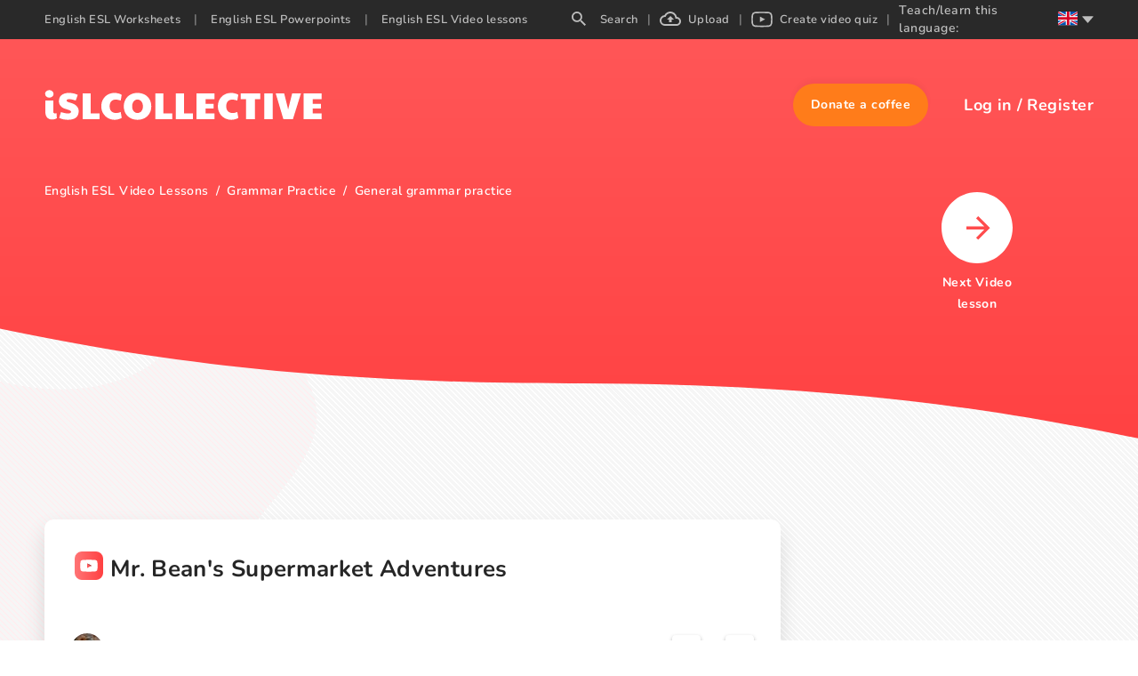

--- FILE ---
content_type: application/javascript; charset=UTF-8
request_url: https://en.islcollective.com/_next/static/chunks/pages/_app-202b954ff444cbb1.js
body_size: 179408
content:
(self.webpackChunk_N_E=self.webpackChunk_N_E||[]).push([[2888,5217],{92138:function(L,N,M){"use strict";M.d(N,{R_:function(){return ef}});var Z=M(86500),W=M(1350),K=2,Y=.16,Q=.05,X=.05,J=.15,ee=5,et=4,en=[{index:7,opacity:.15},{index:6,opacity:.25},{index:5,opacity:.3},{index:5,opacity:.45},{index:5,opacity:.65},{index:5,opacity:.85},{index:4,opacity:.9},{index:3,opacity:.95},{index:2,opacity:.97},{index:1,opacity:.98}];function er(L){var N=L.r,M=L.g,W=L.b,K=(0,Z.py)(N,M,W);return{h:360*K.h,s:K.s,v:K.v}}function eo(L){var N=L.r,M=L.g,W=L.b;return"#".concat((0,Z.vq)(N,M,W,!1))}function ea(L,N,M){var Z=M/100;return{r:(N.r-L.r)*Z+L.r,g:(N.g-L.g)*Z+L.g,b:(N.b-L.b)*Z+L.b}}function ei(L,N,M){var Z;return(Z=Math.round(L.h)>=60&&240>=Math.round(L.h)?M?Math.round(L.h)-K*N:Math.round(L.h)+K*N:M?Math.round(L.h)+K*N:Math.round(L.h)-K*N)<0?Z+=360:Z>=360&&(Z-=360),Z}function eu(L,N,M){var Z;return 0===L.h&&0===L.s?L.s:((Z=M?L.s-Y*N:N===et?L.s+Y:L.s+Q*N)>1&&(Z=1),M&&N===ee&&Z>.1&&(Z=.1),Z<.06&&(Z=.06),Number(Z.toFixed(2)))}function ec(L,N,M){var Z;return(Z=M?L.v+X*N:L.v-J*N)>1&&(Z=1),Number(Z.toFixed(2))}function ef(L){for(var N=arguments.length>1&&void 0!==arguments[1]?arguments[1]:{},M=[],Z=(0,W.uA)(L),K=ee;K>0;K-=1){var Y=er(Z),Q=eo((0,W.uA)({h:ei(Y,K,!0),s:eu(Y,K,!0),v:ec(Y,K,!0)}));M.push(Q)}M.push(eo(Z));for(var X=1;X<=et;X+=1){var J=er(Z),ef=eo((0,W.uA)({h:ei(J,X),s:eu(J,X),v:ec(J,X)}));M.push(ef)}return"dark"===N.theme?en.map(function(L){var Z=L.index,K=L.opacity;return eo(ea((0,W.uA)(N.backgroundColor||"#141414"),(0,W.uA)(M[Z]),100*K))}):M}var ep={red:"#F5222D",volcano:"#FA541C",orange:"#FA8C16",gold:"#FAAD14",yellow:"#FADB14",lime:"#A0D911",green:"#52C41A",cyan:"#13C2C2",blue:"#1890FF",geekblue:"#2F54EB",purple:"#722ED1",magenta:"#EB2F96",grey:"#666666"},ed={},eh={};Object.keys(ep).forEach(function(L){ed[L]=ef(ep[L]),ed[L].primary=ed[L][5],eh[L]=ef(ep[L],{theme:"dark",backgroundColor:"#141414"}),eh[L].primary=eh[L][5]}),ed.red,ed.volcano,ed.gold,ed.orange,ed.yellow,ed.lime,ed.green,ed.cyan,ed.blue,ed.geekblue,ed.purple,ed.magenta,ed.grey},42135:function(L,N,M){"use strict";M.d(N,{Z:function(){return ek}});var Z=M(1413),W=M(97685),K=M(4942),Y=M(45987),Q=M(67294),X=M(94184),J=M.n(X),ee=M(63017),et=M(71002),en=M(92138),er=M(80334),eo=M(44958),ea=M(68929),ei=M.n(ea);function eu(L,N){(0,er.ZP)(L,"[@ant-design/icons] ".concat(N))}function ec(L){return"object"===(0,et.Z)(L)&&"string"==typeof L.name&&"string"==typeof L.theme&&("object"===(0,et.Z)(L.icon)||"function"==typeof L.icon)}function ef(){var L=arguments.length>0&&void 0!==arguments[0]?arguments[0]:{};return Object.keys(L).reduce(function(N,M){var Z=L[M];return"class"===M?(N.className=Z,delete N.class):(delete N[M],N[ei()(M)]=Z),N},{})}function ep(L,N,M){return M?Q.createElement(L.tag,(0,Z.Z)((0,Z.Z)({key:N},ef(L.attrs)),M),(L.children||[]).map(function(M,Z){return ep(M,"".concat(N,"-").concat(L.tag,"-").concat(Z))})):Q.createElement(L.tag,(0,Z.Z)({key:N},ef(L.attrs)),(L.children||[]).map(function(M,Z){return ep(M,"".concat(N,"-").concat(L.tag,"-").concat(Z))}))}function ed(L){return(0,en.R_)(L)[0]}function eh(L){return L?Array.isArray(L)?L:[L]:[]}var eg="\n.anticon {\n  display: inline-block;\n  color: inherit;\n  font-style: normal;\n  line-height: 0;\n  text-align: center;\n  text-transform: none;\n  vertical-align: -0.125em;\n  text-rendering: optimizeLegibility;\n  -webkit-font-smoothing: antialiased;\n  -moz-osx-font-smoothing: grayscale;\n}\n\n.anticon > * {\n  line-height: 1;\n}\n\n.anticon svg {\n  display: inline-block;\n}\n\n.anticon::before {\n  display: none;\n}\n\n.anticon .anticon-icon {\n  display: block;\n}\n\n.anticon[tabindex] {\n  cursor: pointer;\n}\n\n.anticon-spin::before,\n.anticon-spin {\n  display: inline-block;\n  -webkit-animation: loadingCircle 1s infinite linear;\n  animation: loadingCircle 1s infinite linear;\n}\n\n@-webkit-keyframes loadingCircle {\n  100% {\n    -webkit-transform: rotate(360deg);\n    transform: rotate(360deg);\n  }\n}\n\n@keyframes loadingCircle {\n  100% {\n    -webkit-transform: rotate(360deg);\n    transform: rotate(360deg);\n  }\n}\n",ev=function(){var L=arguments.length>0&&void 0!==arguments[0]?arguments[0]:eg,N=(0,Q.useContext)(ee.Z).csp;(0,Q.useEffect)(function(){(0,eo.hq)(L,"@ant-design-icons",{prepend:!0,csp:N})},[])},ey=["icon","className","onClick","style","primaryColor","secondaryColor"],em={primaryColor:"#333",secondaryColor:"#E6E6E6",calculated:!1};function eb(L){var N=L.primaryColor,M=L.secondaryColor;em.primaryColor=N,em.secondaryColor=M||ed(N),em.calculated=!!M}function eE(){return(0,Z.Z)({},em)}var ex=function(L){var N=L.icon,M=L.className,W=L.onClick,K=L.style,Q=L.primaryColor,X=L.secondaryColor,J=(0,Y.Z)(L,ey),ee=em;if(Q&&(ee={primaryColor:Q,secondaryColor:X||ed(Q)}),ev(),eu(ec(N),"icon should be icon definiton, but got ".concat(N)),!ec(N))return null;var et=N;return et&&"function"==typeof et.icon&&(et=(0,Z.Z)((0,Z.Z)({},et),{},{icon:et.icon(ee.primaryColor,ee.secondaryColor)})),ep(et.icon,"svg-".concat(et.name),(0,Z.Z)({className:M,onClick:W,style:K,"data-icon":et.name,width:"1em",height:"1em",fill:"currentColor","aria-hidden":"true"},J))};ex.displayName="IconReact",ex.getTwoToneColors=eE,ex.setTwoToneColors=eb;var eS=ex;function eO(L){var N=eh(L),M=(0,W.Z)(N,2),Z=M[0],K=M[1];return eS.setTwoToneColors({primaryColor:Z,secondaryColor:K})}function ew(){var L=eS.getTwoToneColors();return L.calculated?[L.primaryColor,L.secondaryColor]:L.primaryColor}var e_=["className","icon","spin","rotate","tabIndex","onClick","twoToneColor"];eO("#1890ff");var eT=Q.forwardRef(function(L,N){var M,X=L.className,et=L.icon,en=L.spin,er=L.rotate,eo=L.tabIndex,ea=L.onClick,ei=L.twoToneColor,eu=(0,Y.Z)(L,e_),ec=Q.useContext(ee.Z),ef=ec.prefixCls,ep=void 0===ef?"anticon":ef,ed=ec.rootClassName,eg=J()(ed,ep,(M={},(0,K.Z)(M,"".concat(ep,"-").concat(et.name),!!et.name),(0,K.Z)(M,"".concat(ep,"-spin"),!!en||"loading"===et.name),M),X),ev=eo;void 0===ev&&ea&&(ev=-1);var ey=er?{msTransform:"rotate(".concat(er,"deg)"),transform:"rotate(".concat(er,"deg)")}:void 0,em=eh(ei),eb=(0,W.Z)(em,2),eE=eb[0],ex=eb[1];return Q.createElement("span",(0,Z.Z)((0,Z.Z)({role:"img","aria-label":et.name},eu),{},{ref:N,tabIndex:ev,onClick:ea,className:eg}),Q.createElement(eS,{icon:et,primaryColor:eE,secondaryColor:ex,style:ey}))});eT.displayName="AntdIcon",eT.getTwoToneColor=ew,eT.setTwoToneColor=eO;var ek=eT},63017:function(L,N,M){"use strict";var Z=(0,M(67294).createContext)({});N.Z=Z},89739:function(L,N,M){"use strict";M.d(N,{Z:function(){return X}});var Z=M(1413),W=M(67294),K={icon:{tag:"svg",attrs:{viewBox:"64 64 896 896",focusable:"false"},children:[{tag:"path",attrs:{d:"M512 64C264.6 64 64 264.6 64 512s200.6 448 448 448 448-200.6 448-448S759.4 64 512 64zm193.5 301.7l-210.6 292a31.8 31.8 0 01-51.7 0L318.5 484.9c-3.8-5.3 0-12.7 6.5-12.7h46.9c10.2 0 19.9 4.9 25.9 13.3l71.2 98.8 157.2-218c6-8.3 15.6-13.3 25.9-13.3H699c6.5 0 10.3 7.4 6.5 12.7z"}}]},name:"check-circle",theme:"filled"},Y=M(42135),Q=function(L,N){return W.createElement(Y.Z,(0,Z.Z)((0,Z.Z)({},L),{},{ref:N,icon:K}))};Q.displayName="CheckCircleFilled";var X=W.forwardRef(Q)},8751:function(L,N,M){"use strict";M.d(N,{Z:function(){return X}});var Z=M(1413),W=M(67294),K={icon:{tag:"svg",attrs:{viewBox:"64 64 896 896",focusable:"false"},children:[{tag:"path",attrs:{d:"M699 353h-46.9c-10.2 0-19.9 4.9-25.9 13.3L469 584.3l-71.2-98.8c-6-8.3-15.6-13.3-25.9-13.3H325c-6.5 0-10.3 7.4-6.5 12.7l124.6 172.8a31.8 31.8 0 0051.7 0l210.6-292c3.9-5.3.1-12.7-6.4-12.7z"}},{tag:"path",attrs:{d:"M512 64C264.6 64 64 264.6 64 512s200.6 448 448 448 448-200.6 448-448S759.4 64 512 64zm0 820c-205.4 0-372-166.6-372-372s166.6-372 372-372 372 166.6 372 372-166.6 372-372 372z"}}]},name:"check-circle",theme:"outlined"},Y=M(42135),Q=function(L,N){return W.createElement(Y.Z,(0,Z.Z)((0,Z.Z)({},L),{},{ref:N,icon:K}))};Q.displayName="CheckCircleOutlined";var X=W.forwardRef(Q)},4340:function(L,N,M){"use strict";M.d(N,{Z:function(){return X}});var Z=M(1413),W=M(67294),K={icon:{tag:"svg",attrs:{"fill-rule":"evenodd",viewBox:"64 64 896 896",focusable:"false"},children:[{tag:"path",attrs:{d:"M512 64c247.4 0 448 200.6 448 448S759.4 960 512 960 64 759.4 64 512 264.6 64 512 64zm127.98 274.82h-.04l-.08.06L512 466.75 384.14 338.88c-.04-.05-.06-.06-.08-.06a.12.12 0 00-.07 0c-.03 0-.05.01-.09.05l-45.02 45.02a.2.2 0 00-.05.09.12.12 0 000 .07v.02a.27.27 0 00.06.06L466.75 512 338.88 639.86c-.05.04-.06.06-.06.08a.12.12 0 000 .07c0 .03.01.05.05.09l45.02 45.02a.2.2 0 00.09.05.12.12 0 00.07 0c.02 0 .04-.01.08-.05L512 557.25l127.86 127.87c.04.04.06.05.08.05a.12.12 0 00.07 0c.03 0 .05-.01.09-.05l45.02-45.02a.2.2 0 00.05-.09.12.12 0 000-.07v-.02a.27.27 0 00-.05-.06L557.25 512l127.87-127.86c.04-.04.05-.06.05-.08a.12.12 0 000-.07c0-.03-.01-.05-.05-.09l-45.02-45.02a.2.2 0 00-.09-.05.12.12 0 00-.07 0z"}}]},name:"close-circle",theme:"filled"},Y=M(42135),Q=function(L,N){return W.createElement(Y.Z,(0,Z.Z)((0,Z.Z)({},L),{},{ref:N,icon:K}))};Q.displayName="CloseCircleFilled";var X=W.forwardRef(Q)},18429:function(L,N,M){"use strict";M.d(N,{Z:function(){return X}});var Z=M(1413),W=M(67294),K={icon:{tag:"svg",attrs:{"fill-rule":"evenodd",viewBox:"64 64 896 896",focusable:"false"},children:[{tag:"path",attrs:{d:"M512 64c247.4 0 448 200.6 448 448S759.4 960 512 960 64 759.4 64 512 264.6 64 512 64zm0 76c-205.4 0-372 166.6-372 372s166.6 372 372 372 372-166.6 372-372-166.6-372-372-372zm128.01 198.83c.03 0 .05.01.09.06l45.02 45.01a.2.2 0 01.05.09.12.12 0 010 .07c0 .02-.01.04-.05.08L557.25 512l127.87 127.86a.27.27 0 01.05.06v.02a.12.12 0 010 .07c0 .03-.01.05-.05.09l-45.02 45.02a.2.2 0 01-.09.05.12.12 0 01-.07 0c-.02 0-.04-.01-.08-.05L512 557.25 384.14 685.12c-.04.04-.06.05-.08.05a.12.12 0 01-.07 0c-.03 0-.05-.01-.09-.05l-45.02-45.02a.2.2 0 01-.05-.09.12.12 0 010-.07c0-.02.01-.04.06-.08L466.75 512 338.88 384.14a.27.27 0 01-.05-.06l-.01-.02a.12.12 0 010-.07c0-.03.01-.05.05-.09l45.02-45.02a.2.2 0 01.09-.05.12.12 0 01.07 0c.02 0 .04.01.08.06L512 466.75l127.86-127.86c.04-.05.06-.06.08-.06a.12.12 0 01.07 0z"}}]},name:"close-circle",theme:"outlined"},Y=M(42135),Q=function(L,N){return W.createElement(Y.Z,(0,Z.Z)((0,Z.Z)({},L),{},{ref:N,icon:K}))};Q.displayName="CloseCircleOutlined";var X=W.forwardRef(Q)},97937:function(L,N,M){"use strict";M.d(N,{Z:function(){return X}});var Z=M(1413),W=M(67294),K={icon:{tag:"svg",attrs:{"fill-rule":"evenodd",viewBox:"64 64 896 896",focusable:"false"},children:[{tag:"path",attrs:{d:"M799.86 166.31c.02 0 .04.02.08.06l57.69 57.7c.04.03.05.05.06.08a.12.12 0 010 .06c0 .03-.02.05-.06.09L569.93 512l287.7 287.7c.04.04.05.06.06.09a.12.12 0 010 .07c0 .02-.02.04-.06.08l-57.7 57.69c-.03.04-.05.05-.07.06a.12.12 0 01-.07 0c-.03 0-.05-.02-.09-.06L512 569.93l-287.7 287.7c-.04.04-.06.05-.09.06a.12.12 0 01-.07 0c-.02 0-.04-.02-.08-.06l-57.69-57.7c-.04-.03-.05-.05-.06-.07a.12.12 0 010-.07c0-.03.02-.05.06-.09L454.07 512l-287.7-287.7c-.04-.04-.05-.06-.06-.09a.12.12 0 010-.07c0-.02.02-.04.06-.08l57.7-57.69c.03-.04.05-.05.07-.06a.12.12 0 01.07 0c.03 0 .05.02.09.06L512 454.07l287.7-287.7c.04-.04.06-.05.09-.06a.12.12 0 01.07 0z"}}]},name:"close",theme:"outlined"},Y=M(42135),Q=function(L,N){return W.createElement(Y.Z,(0,Z.Z)((0,Z.Z)({},L),{},{ref:N,icon:K}))};Q.displayName="CloseOutlined";var X=W.forwardRef(Q)},21640:function(L,N,M){"use strict";M.d(N,{Z:function(){return X}});var Z=M(1413),W=M(67294),K={icon:{tag:"svg",attrs:{viewBox:"64 64 896 896",focusable:"false"},children:[{tag:"path",attrs:{d:"M512 64C264.6 64 64 264.6 64 512s200.6 448 448 448 448-200.6 448-448S759.4 64 512 64zm-32 232c0-4.4 3.6-8 8-8h48c4.4 0 8 3.6 8 8v272c0 4.4-3.6 8-8 8h-48c-4.4 0-8-3.6-8-8V296zm32 440a48.01 48.01 0 010-96 48.01 48.01 0 010 96z"}}]},name:"exclamation-circle",theme:"filled"},Y=M(42135),Q=function(L,N){return W.createElement(Y.Z,(0,Z.Z)((0,Z.Z)({},L),{},{ref:N,icon:K}))};Q.displayName="ExclamationCircleFilled";var X=W.forwardRef(Q)},11475:function(L,N,M){"use strict";M.d(N,{Z:function(){return X}});var Z=M(1413),W=M(67294),K={icon:{tag:"svg",attrs:{viewBox:"64 64 896 896",focusable:"false"},children:[{tag:"path",attrs:{d:"M512 64C264.6 64 64 264.6 64 512s200.6 448 448 448 448-200.6 448-448S759.4 64 512 64zm0 820c-205.4 0-372-166.6-372-372s166.6-372 372-372 372 166.6 372 372-166.6 372-372 372z"}},{tag:"path",attrs:{d:"M464 688a48 48 0 1096 0 48 48 0 10-96 0zm24-112h48c4.4 0 8-3.6 8-8V296c0-4.4-3.6-8-8-8h-48c-4.4 0-8 3.6-8 8v272c0 4.4 3.6 8 8 8z"}}]},name:"exclamation-circle",theme:"outlined"},Y=M(42135),Q=function(L,N){return W.createElement(Y.Z,(0,Z.Z)((0,Z.Z)({},L),{},{ref:N,icon:K}))};Q.displayName="ExclamationCircleOutlined";var X=W.forwardRef(Q)},78860:function(L,N,M){"use strict";M.d(N,{Z:function(){return X}});var Z=M(1413),W=M(67294),K={icon:{tag:"svg",attrs:{viewBox:"64 64 896 896",focusable:"false"},children:[{tag:"path",attrs:{d:"M512 64C264.6 64 64 264.6 64 512s200.6 448 448 448 448-200.6 448-448S759.4 64 512 64zm32 664c0 4.4-3.6 8-8 8h-48c-4.4 0-8-3.6-8-8V456c0-4.4 3.6-8 8-8h48c4.4 0 8 3.6 8 8v272zm-32-344a48.01 48.01 0 010-96 48.01 48.01 0 010 96z"}}]},name:"info-circle",theme:"filled"},Y=M(42135),Q=function(L,N){return W.createElement(Y.Z,(0,Z.Z)((0,Z.Z)({},L),{},{ref:N,icon:K}))};Q.displayName="InfoCircleFilled";var X=W.forwardRef(Q)},45605:function(L,N,M){"use strict";M.d(N,{Z:function(){return X}});var Z=M(1413),W=M(67294),K={icon:{tag:"svg",attrs:{viewBox:"64 64 896 896",focusable:"false"},children:[{tag:"path",attrs:{d:"M512 64C264.6 64 64 264.6 64 512s200.6 448 448 448 448-200.6 448-448S759.4 64 512 64zm0 820c-205.4 0-372-166.6-372-372s166.6-372 372-372 372 166.6 372 372-166.6 372-372 372z"}},{tag:"path",attrs:{d:"M464 336a48 48 0 1096 0 48 48 0 10-96 0zm72 112h-48c-4.4 0-8 3.6-8 8v272c0 4.4 3.6 8 8 8h48c4.4 0 8-3.6 8-8V456c0-4.4-3.6-8-8-8z"}}]},name:"info-circle",theme:"outlined"},Y=M(42135),Q=function(L,N){return W.createElement(Y.Z,(0,Z.Z)((0,Z.Z)({},L),{},{ref:N,icon:K}))};Q.displayName="InfoCircleOutlined";var X=W.forwardRef(Q)},50888:function(L,N,M){"use strict";M.d(N,{Z:function(){return X}});var Z=M(1413),W=M(67294),K={icon:{tag:"svg",attrs:{viewBox:"0 0 1024 1024",focusable:"false"},children:[{tag:"path",attrs:{d:"M988 548c-19.9 0-36-16.1-36-36 0-59.4-11.6-117-34.6-171.3a440.45 440.45 0 00-94.3-139.9 437.71 437.71 0 00-139.9-94.3C629 83.6 571.4 72 512 72c-19.9 0-36-16.1-36-36s16.1-36 36-36c69.1 0 136.2 13.5 199.3 40.3C772.3 66 827 103 874 150c47 47 83.9 101.8 109.7 162.7 26.7 63.1 40.2 130.2 40.2 199.3.1 19.9-16 36-35.9 36z"}}]},name:"loading",theme:"outlined"},Y=M(42135),Q=function(L,N){return W.createElement(Y.Z,(0,Z.Z)((0,Z.Z)({},L),{},{ref:N,icon:K}))};Q.displayName="LoadingOutlined";var X=W.forwardRef(Q)},86500:function(L,N,M){"use strict";M.d(N,{T6:function(){return er},VD:function(){return eo},WE:function(){return J},Yt:function(){return ea},lC:function(){return K},py:function(){return X},rW:function(){return W},s:function(){return et},ve:function(){return Q},vq:function(){return ee}});var Z=M(90279);function W(L,N,M){return{r:255*(0,Z.sh)(L,255),g:255*(0,Z.sh)(N,255),b:255*(0,Z.sh)(M,255)}}function K(L,N,M){var W=Math.max(L=(0,Z.sh)(L,255),N=(0,Z.sh)(N,255),M=(0,Z.sh)(M,255)),K=Math.min(L,N,M),Y=0,Q=0,X=(W+K)/2;if(W===K)Q=0,Y=0;else{var J=W-K;switch(Q=X>.5?J/(2-W-K):J/(W+K),W){case L:Y=(N-M)/J+(N<M?6:0);break;case N:Y=(M-L)/J+2;break;case M:Y=(L-N)/J+4}Y/=6}return{h:Y,s:Q,l:X}}function Y(L,N,M){return(M<0&&(M+=1),M>1&&(M-=1),M<1/6)?L+(N-L)*(6*M):M<.5?N:M<2/3?L+(N-L)*(2/3-M)*6:L}function Q(L,N,M){if(L=(0,Z.sh)(L,360),N=(0,Z.sh)(N,100),M=(0,Z.sh)(M,100),0===N)K=M,Q=M,W=M;else{var W,K,Q,X=M<.5?M*(1+N):M+N-M*N,J=2*M-X;W=Y(J,X,L+1/3),K=Y(J,X,L),Q=Y(J,X,L-1/3)}return{r:255*W,g:255*K,b:255*Q}}function X(L,N,M){var W=Math.max(L=(0,Z.sh)(L,255),N=(0,Z.sh)(N,255),M=(0,Z.sh)(M,255)),K=Math.min(L,N,M),Y=0,Q=W,X=W-K,J=0===W?0:X/W;if(W===K)Y=0;else{switch(W){case L:Y=(N-M)/X+(N<M?6:0);break;case N:Y=(M-L)/X+2;break;case M:Y=(L-N)/X+4}Y/=6}return{h:Y,s:J,v:Q}}function J(L,N,M){L=6*(0,Z.sh)(L,360),N=(0,Z.sh)(N,100),M=(0,Z.sh)(M,100);var W=Math.floor(L),K=L-W,Y=M*(1-N),Q=M*(1-K*N),X=M*(1-(1-K)*N),J=W%6;return{r:255*[M,Q,Y,Y,X,M][J],g:255*[X,M,M,Q,Y,Y][J],b:255*[Y,Y,X,M,M,Q][J]}}function ee(L,N,M,W){var K=[(0,Z.FZ)(Math.round(L).toString(16)),(0,Z.FZ)(Math.round(N).toString(16)),(0,Z.FZ)(Math.round(M).toString(16))];return W&&K[0].startsWith(K[0].charAt(1))&&K[1].startsWith(K[1].charAt(1))&&K[2].startsWith(K[2].charAt(1))?K[0].charAt(0)+K[1].charAt(0)+K[2].charAt(0):K.join("")}function et(L,N,M,W,K){var Y=[(0,Z.FZ)(Math.round(L).toString(16)),(0,Z.FZ)(Math.round(N).toString(16)),(0,Z.FZ)(Math.round(M).toString(16)),(0,Z.FZ)(en(W))];return K&&Y[0].startsWith(Y[0].charAt(1))&&Y[1].startsWith(Y[1].charAt(1))&&Y[2].startsWith(Y[2].charAt(1))&&Y[3].startsWith(Y[3].charAt(1))?Y[0].charAt(0)+Y[1].charAt(0)+Y[2].charAt(0)+Y[3].charAt(0):Y.join("")}function en(L){return Math.round(255*parseFloat(L)).toString(16)}function er(L){return eo(L)/255}function eo(L){return parseInt(L,16)}function ea(L){return{r:L>>16,g:(65280&L)>>8,b:255&L}}},48701:function(L,N,M){"use strict";M.d(N,{R:function(){return Z}});var Z={aliceblue:"#f0f8ff",antiquewhite:"#faebd7",aqua:"#00ffff",aquamarine:"#7fffd4",azure:"#f0ffff",beige:"#f5f5dc",bisque:"#ffe4c4",black:"#000000",blanchedalmond:"#ffebcd",blue:"#0000ff",blueviolet:"#8a2be2",brown:"#a52a2a",burlywood:"#deb887",cadetblue:"#5f9ea0",chartreuse:"#7fff00",chocolate:"#d2691e",coral:"#ff7f50",cornflowerblue:"#6495ed",cornsilk:"#fff8dc",crimson:"#dc143c",cyan:"#00ffff",darkblue:"#00008b",darkcyan:"#008b8b",darkgoldenrod:"#b8860b",darkgray:"#a9a9a9",darkgreen:"#006400",darkgrey:"#a9a9a9",darkkhaki:"#bdb76b",darkmagenta:"#8b008b",darkolivegreen:"#556b2f",darkorange:"#ff8c00",darkorchid:"#9932cc",darkred:"#8b0000",darksalmon:"#e9967a",darkseagreen:"#8fbc8f",darkslateblue:"#483d8b",darkslategray:"#2f4f4f",darkslategrey:"#2f4f4f",darkturquoise:"#00ced1",darkviolet:"#9400d3",deeppink:"#ff1493",deepskyblue:"#00bfff",dimgray:"#696969",dimgrey:"#696969",dodgerblue:"#1e90ff",firebrick:"#b22222",floralwhite:"#fffaf0",forestgreen:"#228b22",fuchsia:"#ff00ff",gainsboro:"#dcdcdc",ghostwhite:"#f8f8ff",goldenrod:"#daa520",gold:"#ffd700",gray:"#808080",green:"#008000",greenyellow:"#adff2f",grey:"#808080",honeydew:"#f0fff0",hotpink:"#ff69b4",indianred:"#cd5c5c",indigo:"#4b0082",ivory:"#fffff0",khaki:"#f0e68c",lavenderblush:"#fff0f5",lavender:"#e6e6fa",lawngreen:"#7cfc00",lemonchiffon:"#fffacd",lightblue:"#add8e6",lightcoral:"#f08080",lightcyan:"#e0ffff",lightgoldenrodyellow:"#fafad2",lightgray:"#d3d3d3",lightgreen:"#90ee90",lightgrey:"#d3d3d3",lightpink:"#ffb6c1",lightsalmon:"#ffa07a",lightseagreen:"#20b2aa",lightskyblue:"#87cefa",lightslategray:"#778899",lightslategrey:"#778899",lightsteelblue:"#b0c4de",lightyellow:"#ffffe0",lime:"#00ff00",limegreen:"#32cd32",linen:"#faf0e6",magenta:"#ff00ff",maroon:"#800000",mediumaquamarine:"#66cdaa",mediumblue:"#0000cd",mediumorchid:"#ba55d3",mediumpurple:"#9370db",mediumseagreen:"#3cb371",mediumslateblue:"#7b68ee",mediumspringgreen:"#00fa9a",mediumturquoise:"#48d1cc",mediumvioletred:"#c71585",midnightblue:"#191970",mintcream:"#f5fffa",mistyrose:"#ffe4e1",moccasin:"#ffe4b5",navajowhite:"#ffdead",navy:"#000080",oldlace:"#fdf5e6",olive:"#808000",olivedrab:"#6b8e23",orange:"#ffa500",orangered:"#ff4500",orchid:"#da70d6",palegoldenrod:"#eee8aa",palegreen:"#98fb98",paleturquoise:"#afeeee",palevioletred:"#db7093",papayawhip:"#ffefd5",peachpuff:"#ffdab9",peru:"#cd853f",pink:"#ffc0cb",plum:"#dda0dd",powderblue:"#b0e0e6",purple:"#800080",rebeccapurple:"#663399",red:"#ff0000",rosybrown:"#bc8f8f",royalblue:"#4169e1",saddlebrown:"#8b4513",salmon:"#fa8072",sandybrown:"#f4a460",seagreen:"#2e8b57",seashell:"#fff5ee",sienna:"#a0522d",silver:"#c0c0c0",skyblue:"#87ceeb",slateblue:"#6a5acd",slategray:"#708090",slategrey:"#708090",snow:"#fffafa",springgreen:"#00ff7f",steelblue:"#4682b4",tan:"#d2b48c",teal:"#008080",thistle:"#d8bfd8",tomato:"#ff6347",turquoise:"#40e0d0",violet:"#ee82ee",wheat:"#f5deb3",white:"#ffffff",whitesmoke:"#f5f5f5",yellow:"#ffff00",yellowgreen:"#9acd32"}},1350:function(L,N,M){"use strict";M.d(N,{uA:function(){return Y}});var Z=M(86500),W=M(48701),K=M(90279);function Y(L){var N={r:0,g:0,b:0},M=1,W=null,Y=null,Q=null,X=!1,J=!1;return"string"==typeof L&&(L=er(L)),"object"==typeof L&&(eo(L.r)&&eo(L.g)&&eo(L.b)?(N=(0,Z.rW)(L.r,L.g,L.b),X=!0,J="%"===String(L.r).substr(-1)?"prgb":"rgb"):eo(L.h)&&eo(L.s)&&eo(L.v)?(W=(0,K.JX)(L.s),Y=(0,K.JX)(L.v),N=(0,Z.WE)(L.h,W,Y),X=!0,J="hsv"):eo(L.h)&&eo(L.s)&&eo(L.l)&&(W=(0,K.JX)(L.s),Q=(0,K.JX)(L.l),N=(0,Z.ve)(L.h,W,Q),X=!0,J="hsl"),Object.prototype.hasOwnProperty.call(L,"a")&&(M=L.a)),M=(0,K.Yq)(M),{ok:X,format:L.format||J,r:Math.min(255,Math.max(N.r,0)),g:Math.min(255,Math.max(N.g,0)),b:Math.min(255,Math.max(N.b,0)),a:M}}var Q="[-\\+]?\\d+%?",X="[-\\+]?\\d*\\.\\d+%?",J="(?:".concat(X,")|(?:").concat(Q,")"),ee="[\\s|\\(]+(".concat(J,")[,|\\s]+(").concat(J,")[,|\\s]+(").concat(J,")\\s*\\)?"),et="[\\s|\\(]+(".concat(J,")[,|\\s]+(").concat(J,")[,|\\s]+(").concat(J,")[,|\\s]+(").concat(J,")\\s*\\)?"),en={CSS_UNIT:new RegExp(J),rgb:RegExp("rgb"+ee),rgba:RegExp("rgba"+et),hsl:RegExp("hsl"+ee),hsla:RegExp("hsla"+et),hsv:RegExp("hsv"+ee),hsva:RegExp("hsva"+et),hex3:/^#?([0-9a-fA-F]{1})([0-9a-fA-F]{1})([0-9a-fA-F]{1})$/,hex6:/^#?([0-9a-fA-F]{2})([0-9a-fA-F]{2})([0-9a-fA-F]{2})$/,hex4:/^#?([0-9a-fA-F]{1})([0-9a-fA-F]{1})([0-9a-fA-F]{1})([0-9a-fA-F]{1})$/,hex8:/^#?([0-9a-fA-F]{2})([0-9a-fA-F]{2})([0-9a-fA-F]{2})([0-9a-fA-F]{2})$/};function er(L){if(0===(L=L.trim().toLowerCase()).length)return!1;var N=!1;if(W.R[L])L=W.R[L],N=!0;else if("transparent"===L)return{r:0,g:0,b:0,a:0,format:"name"};var M=en.rgb.exec(L);return M?{r:M[1],g:M[2],b:M[3]}:(M=en.rgba.exec(L))?{r:M[1],g:M[2],b:M[3],a:M[4]}:(M=en.hsl.exec(L))?{h:M[1],s:M[2],l:M[3]}:(M=en.hsla.exec(L))?{h:M[1],s:M[2],l:M[3],a:M[4]}:(M=en.hsv.exec(L))?{h:M[1],s:M[2],v:M[3]}:(M=en.hsva.exec(L))?{h:M[1],s:M[2],v:M[3],a:M[4]}:(M=en.hex8.exec(L))?{r:(0,Z.VD)(M[1]),g:(0,Z.VD)(M[2]),b:(0,Z.VD)(M[3]),a:(0,Z.T6)(M[4]),format:N?"name":"hex8"}:(M=en.hex6.exec(L))?{r:(0,Z.VD)(M[1]),g:(0,Z.VD)(M[2]),b:(0,Z.VD)(M[3]),format:N?"name":"hex"}:(M=en.hex4.exec(L))?{r:(0,Z.VD)(M[1]+M[1]),g:(0,Z.VD)(M[2]+M[2]),b:(0,Z.VD)(M[3]+M[3]),a:(0,Z.T6)(M[4]+M[4]),format:N?"name":"hex8"}:!!(M=en.hex3.exec(L))&&{r:(0,Z.VD)(M[1]+M[1]),g:(0,Z.VD)(M[2]+M[2]),b:(0,Z.VD)(M[3]+M[3]),format:N?"name":"hex"}}function eo(L){return!!en.CSS_UNIT.exec(String(L))}},90279:function(L,N,M){"use strict";function Z(L,N){K(L)&&(L="100%");var M=Y(L);return(L=360===N?L:Math.min(N,Math.max(0,parseFloat(L))),M&&(L=parseInt(String(L*N),10)/100),1e-6>Math.abs(L-N))?1:L=360===N?(L<0?L%N+N:L%N)/parseFloat(String(N)):L%N/parseFloat(String(N))}function W(L){return Math.min(1,Math.max(0,L))}function K(L){return"string"==typeof L&&-1!==L.indexOf(".")&&1===parseFloat(L)}function Y(L){return"string"==typeof L&&-1!==L.indexOf("%")}function Q(L){return(isNaN(L=parseFloat(L))||L<0||L>1)&&(L=1),L}function X(L){return L<=1?"".concat(100*Number(L),"%"):L}function J(L){return 1===L.length?"0"+L:String(L)}M.d(N,{FZ:function(){return J},JX:function(){return X},V2:function(){return W},Yq:function(){return Q},sh:function(){return Z}})},98866:function(L,N,M){"use strict";M.d(N,{n:function(){return K}});var Z=M(67294),W=Z.createContext(!1),K=function(L){var N=L.children,M=L.disabled,K=Z.useContext(W);return Z.createElement(W.Provider,{value:null!=M?M:K},N)};N.Z=W},97647:function(L,N,M){"use strict";M.d(N,{q:function(){return K}});var Z=M(67294),W=Z.createContext(void 0),K=function(L){var N=L.children,M=L.size;return Z.createElement(W.Consumer,null,function(L){return Z.createElement(W.Provider,{value:M||L},N)})};N.Z=W},53124:function(L,N,M){"use strict";M.d(N,{C:function(){return Y},E_:function(){return K}});var Z=M(67294),W=function(L,N){return N||(L?"ant-".concat(L):"ant")},K=Z.createContext({getPrefixCls:W}),Y=K.Consumer},43654:function(L,N,M){"use strict";M.d(N,{ZP:function(){return tt},w6:function(){return e9}});var Z,W,K,Y,Q,X,J=M(87462),ee=M(63017),et=M(56982),en=M(67294),er=M(8880),eo=(0,en.createContext)(void 0),ea=M(83008),ei=M(67178),eu="internalMark",ec=function(L){var N=L.locale,M=void 0===N?{}:N,Z=L.children;L._ANT_MARK__,en.useEffect(function(){return(0,ea.f)(M&&M.Modal),function(){(0,ea.f)()}},[M]);var W=en.useMemo(function(){return(0,J.Z)((0,J.Z)({},M),{exist:!0})},[M]);return en.createElement(ei.Z.Provider,{value:W},Z)},ef=M(23715),ep=M(67630),ed=M(4942),eh=M(89739),eg=M(4340),ev=M(21640),ey=M(78860),em=M(50888),eb=M(94184),eE=M.n(eb),ex=M(91127),eS=M(97685),eO=M(51550),ew=M(53124);function e_(L,N){return function(){var M,Z,W=null,K={add:function(L,N){null==W||W.component.add(L,N)}},Y=(0,eO.Z)(K),Q=(0,eS.Z)(Y,2),X=Q[0],ee=Q[1];function et(K){var Y=K.prefixCls,Q=M("message",Y),ee=M(),et=K.key||eL(),en=new Promise(function(M){var Y=function(){return"function"==typeof K.onClose&&K.onClose(),M(!0)};L((0,J.Z)((0,J.Z)({},K),{prefixCls:Q,rootPrefixCls:ee,getPopupContainer:Z}),function(L){var M=L.prefixCls;W=L.instance,X(N((0,J.Z)((0,J.Z)({},K),{key:et,onClose:Y}),M))})}),er=function(){W&&W.removeNotice(et)};return er.then=function(L,N){return en.then(L,N)},er.promise=en,er}var er=en.useRef({});return er.current.open=et,eN.forEach(function(L){return eF(er.current,L)}),[er.current,en.createElement(ew.C,{key:"holder"},function(L){return M=L.getPrefixCls,Z=L.getPopupContainer,ee})]}}var eT=3,ek=1,eP="",eC="move-up",eA=!1,eR=!1;function eL(){return ek++}function ej(L){void 0!==L.top&&(W=L.top,Z=null),void 0!==L.duration&&(eT=L.duration),void 0!==L.prefixCls&&(eP=L.prefixCls),void 0!==L.getContainer&&(K=L.getContainer,Z=null),void 0!==L.transitionName&&(eC=L.transitionName,Z=null,eA=!0),void 0!==L.maxCount&&(Y=L.maxCount,Z=null),void 0!==L.rtl&&(eR=L.rtl)}function eI(L,N){var M=L.prefixCls,Q=L.getPopupContainer,X=e9(),J=X.getPrefixCls,ee=X.getRootPrefixCls,et=X.getIconPrefixCls,en=J("message",M||eP),er=ee(L.rootPrefixCls,en),eo=et();if(Z){N({prefixCls:en,rootPrefixCls:er,iconPrefixCls:eo,instance:Z});return}var ea={prefixCls:en,transitionName:eA?eC:"".concat(er,"-").concat(eC),style:{top:W},getContainer:K||Q,maxCount:Y};ex.Z.newInstance(ea,function(L){if(Z){N({prefixCls:en,rootPrefixCls:er,iconPrefixCls:eo,instance:Z});return}Z=L,N({prefixCls:en,rootPrefixCls:er,iconPrefixCls:eo,instance:L})})}var eD={info:ey.Z,success:eh.Z,error:eg.Z,warning:ev.Z,loading:em.Z},eN=Object.keys(eD);function eU(L,N,M){var Z=void 0!==L.duration?L.duration:eT,W=eD[L.type],K=eE()("".concat(N,"-custom-content"),(0,ed.Z)((0,ed.Z)({},"".concat(N,"-").concat(L.type),L.type),"".concat(N,"-rtl"),!0===eR));return{key:L.key,duration:Z,style:L.style||{},className:L.className,content:en.createElement(tt,{iconPrefixCls:M},en.createElement("div",{className:K},L.icon||W&&en.createElement(W,null),en.createElement("span",null,L.content))),onClose:L.onClose,onClick:L.onClick}}function eM(L){return"[object Object]"===Object.prototype.toString.call(L)&&!!L.content}var eZ={open:function(L){var N=L.key||eL(),M=new Promise(function(M){var Z=function(){return"function"==typeof L.onClose&&L.onClose(),M(!0)};eI(L,function(M){var W=M.prefixCls,K=M.iconPrefixCls;M.instance.notice(eU((0,J.Z)((0,J.Z)({},L),{key:N,onClose:Z}),W,K))})}),W=function(){var M;Z&&(Z.removeNotice(N),null===(M=L.onClose)||void 0===M||M.call(L))};return W.then=function(L,N){return M.then(L,N)},W.promise=M,W},config:ej,destroy:function(L){Z&&(L?(0,Z.removeNotice)(L):((0,Z.destroy)(),Z=null))}};function eF(L,N){L[N]=function(M,Z,W){return eM(M)?L.open((0,J.Z)((0,J.Z)({},M),{type:N})):("function"==typeof Z&&(W=Z,Z=void 0),L.open({content:M,duration:Z,type:N,onClose:W}))}}eN.forEach(function(L){return eF(eZ,L)}),eZ.warn=eZ.warning,eZ.useMessage=e_(eI,eU);var eG=eZ,eB=M(13448),eH=M(92138),eq=M(86500),eV=M(48701),eW=M(1350),ez=M(90279),eK=function(){function L(N,M){if(void 0===N&&(N=""),void 0===M&&(M={}),N instanceof L)return N;"number"==typeof N&&(N=(0,eq.Yt)(N)),this.originalInput=N;var Z,W=(0,eW.uA)(N);this.originalInput=N,this.r=W.r,this.g=W.g,this.b=W.b,this.a=W.a,this.roundA=Math.round(100*this.a)/100,this.format=null!==(Z=M.format)&&void 0!==Z?Z:W.format,this.gradientType=M.gradientType,this.r<1&&(this.r=Math.round(this.r)),this.g<1&&(this.g=Math.round(this.g)),this.b<1&&(this.b=Math.round(this.b)),this.isValid=W.ok}return L.prototype.isDark=function(){return 128>this.getBrightness()},L.prototype.isLight=function(){return!this.isDark()},L.prototype.getBrightness=function(){var L=this.toRgb();return(299*L.r+587*L.g+114*L.b)/1e3},L.prototype.getLuminance=function(){var L,N,M,Z=this.toRgb(),W=Z.r/255,K=Z.g/255,Y=Z.b/255;return .2126*(L=W<=.03928?W/12.92:Math.pow((W+.055)/1.055,2.4))+.7152*(N=K<=.03928?K/12.92:Math.pow((K+.055)/1.055,2.4))+.0722*(M=Y<=.03928?Y/12.92:Math.pow((Y+.055)/1.055,2.4))},L.prototype.getAlpha=function(){return this.a},L.prototype.setAlpha=function(L){return this.a=(0,ez.Yq)(L),this.roundA=Math.round(100*this.a)/100,this},L.prototype.isMonochrome=function(){return 0===this.toHsl().s},L.prototype.toHsv=function(){var L=(0,eq.py)(this.r,this.g,this.b);return{h:360*L.h,s:L.s,v:L.v,a:this.a}},L.prototype.toHsvString=function(){var L=(0,eq.py)(this.r,this.g,this.b),N=Math.round(360*L.h),M=Math.round(100*L.s),Z=Math.round(100*L.v);return 1===this.a?"hsv(".concat(N,", ").concat(M,"%, ").concat(Z,"%)"):"hsva(".concat(N,", ").concat(M,"%, ").concat(Z,"%, ").concat(this.roundA,")")},L.prototype.toHsl=function(){var L=(0,eq.lC)(this.r,this.g,this.b);return{h:360*L.h,s:L.s,l:L.l,a:this.a}},L.prototype.toHslString=function(){var L=(0,eq.lC)(this.r,this.g,this.b),N=Math.round(360*L.h),M=Math.round(100*L.s),Z=Math.round(100*L.l);return 1===this.a?"hsl(".concat(N,", ").concat(M,"%, ").concat(Z,"%)"):"hsla(".concat(N,", ").concat(M,"%, ").concat(Z,"%, ").concat(this.roundA,")")},L.prototype.toHex=function(L){return void 0===L&&(L=!1),(0,eq.vq)(this.r,this.g,this.b,L)},L.prototype.toHexString=function(L){return void 0===L&&(L=!1),"#"+this.toHex(L)},L.prototype.toHex8=function(L){return void 0===L&&(L=!1),(0,eq.s)(this.r,this.g,this.b,this.a,L)},L.prototype.toHex8String=function(L){return void 0===L&&(L=!1),"#"+this.toHex8(L)},L.prototype.toHexShortString=function(L){return void 0===L&&(L=!1),1===this.a?this.toHexString(L):this.toHex8String(L)},L.prototype.toRgb=function(){return{r:Math.round(this.r),g:Math.round(this.g),b:Math.round(this.b),a:this.a}},L.prototype.toRgbString=function(){var L=Math.round(this.r),N=Math.round(this.g),M=Math.round(this.b);return 1===this.a?"rgb(".concat(L,", ").concat(N,", ").concat(M,")"):"rgba(".concat(L,", ").concat(N,", ").concat(M,", ").concat(this.roundA,")")},L.prototype.toPercentageRgb=function(){var L=function(L){return"".concat(Math.round(100*(0,ez.sh)(L,255)),"%")};return{r:L(this.r),g:L(this.g),b:L(this.b),a:this.a}},L.prototype.toPercentageRgbString=function(){var L=function(L){return Math.round(100*(0,ez.sh)(L,255))};return 1===this.a?"rgb(".concat(L(this.r),"%, ").concat(L(this.g),"%, ").concat(L(this.b),"%)"):"rgba(".concat(L(this.r),"%, ").concat(L(this.g),"%, ").concat(L(this.b),"%, ").concat(this.roundA,")")},L.prototype.toName=function(){if(0===this.a)return"transparent";if(this.a<1)return!1;for(var L="#"+(0,eq.vq)(this.r,this.g,this.b,!1),N=0,M=Object.entries(eV.R);N<M.length;N++){var Z=M[N],W=Z[0];if(L===Z[1])return W}return!1},L.prototype.toString=function(L){var N=!!L;L=null!=L?L:this.format;var M=!1,Z=this.a<1&&this.a>=0;return!N&&Z&&(L.startsWith("hex")||"name"===L)?"name"===L&&0===this.a?this.toName():this.toRgbString():("rgb"===L&&(M=this.toRgbString()),"prgb"===L&&(M=this.toPercentageRgbString()),("hex"===L||"hex6"===L)&&(M=this.toHexString()),"hex3"===L&&(M=this.toHexString(!0)),"hex4"===L&&(M=this.toHex8String(!0)),"hex8"===L&&(M=this.toHex8String()),"name"===L&&(M=this.toName()),"hsl"===L&&(M=this.toHslString()),"hsv"===L&&(M=this.toHsvString()),M||this.toHexString())},L.prototype.toNumber=function(){return(Math.round(this.r)<<16)+(Math.round(this.g)<<8)+Math.round(this.b)},L.prototype.clone=function(){return new L(this.toString())},L.prototype.lighten=function(N){void 0===N&&(N=10);var M=this.toHsl();return M.l+=N/100,M.l=(0,ez.V2)(M.l),new L(M)},L.prototype.brighten=function(N){void 0===N&&(N=10);var M=this.toRgb();return M.r=Math.max(0,Math.min(255,M.r-Math.round(-(255*(N/100))))),M.g=Math.max(0,Math.min(255,M.g-Math.round(-(255*(N/100))))),M.b=Math.max(0,Math.min(255,M.b-Math.round(-(255*(N/100))))),new L(M)},L.prototype.darken=function(N){void 0===N&&(N=10);var M=this.toHsl();return M.l-=N/100,M.l=(0,ez.V2)(M.l),new L(M)},L.prototype.tint=function(L){return void 0===L&&(L=10),this.mix("white",L)},L.prototype.shade=function(L){return void 0===L&&(L=10),this.mix("black",L)},L.prototype.desaturate=function(N){void 0===N&&(N=10);var M=this.toHsl();return M.s-=N/100,M.s=(0,ez.V2)(M.s),new L(M)},L.prototype.saturate=function(N){void 0===N&&(N=10);var M=this.toHsl();return M.s+=N/100,M.s=(0,ez.V2)(M.s),new L(M)},L.prototype.greyscale=function(){return this.desaturate(100)},L.prototype.spin=function(N){var M=this.toHsl(),Z=(M.h+N)%360;return M.h=Z<0?360+Z:Z,new L(M)},L.prototype.mix=function(N,M){void 0===M&&(M=50);var Z=this.toRgb(),W=new L(N).toRgb(),K=M/100;return new L({r:(W.r-Z.r)*K+Z.r,g:(W.g-Z.g)*K+Z.g,b:(W.b-Z.b)*K+Z.b,a:(W.a-Z.a)*K+Z.a})},L.prototype.analogous=function(N,M){void 0===N&&(N=6),void 0===M&&(M=30);var Z=this.toHsl(),W=360/M,K=[this];for(Z.h=(Z.h-(W*N>>1)+720)%360;--N;)Z.h=(Z.h+W)%360,K.push(new L(Z));return K},L.prototype.complement=function(){var N=this.toHsl();return N.h=(N.h+180)%360,new L(N)},L.prototype.monochromatic=function(N){void 0===N&&(N=6);for(var M=this.toHsv(),Z=M.h,W=M.s,K=M.v,Y=[],Q=1/N;N--;)Y.push(new L({h:Z,s:W,v:K})),K=(K+Q)%1;return Y},L.prototype.splitcomplement=function(){var N=this.toHsl(),M=N.h;return[this,new L({h:(M+72)%360,s:N.s,l:N.l}),new L({h:(M+216)%360,s:N.s,l:N.l})]},L.prototype.onBackground=function(N){var M=this.toRgb(),Z=new L(N).toRgb(),W=M.a+Z.a*(1-M.a);return new L({r:(M.r*M.a+Z.r*Z.a*(1-M.a))/W,g:(M.g*M.a+Z.g*Z.a*(1-M.a))/W,b:(M.b*M.a+Z.b*Z.a*(1-M.a))/W,a:W})},L.prototype.triad=function(){return this.polyad(3)},L.prototype.tetrad=function(){return this.polyad(4)},L.prototype.polyad=function(N){for(var M=this.toHsl(),Z=M.h,W=[this],K=360/N,Y=1;Y<N;Y++)W.push(new L({h:(Z+Y*K)%360,s:M.s,l:M.l}));return W},L.prototype.equals=function(N){return this.toRgbString()===new L(N).toRgbString()},L}(),e$=M(98924),eY=M(44958),eQ="-ant-".concat(Date.now(),"-").concat(Math.random());function eX(L,N){var M={},Z=function(L,N){var M=L.clone();return(M=(null==N?void 0:N(M))||M).toRgbString()},W=function(L,N){var W=new eK(L),K=(0,eH.R_)(W.toRgbString());M["".concat(N,"-color")]=Z(W),M["".concat(N,"-color-disabled")]=K[1],M["".concat(N,"-color-hover")]=K[4],M["".concat(N,"-color-active")]=K[6],M["".concat(N,"-color-outline")]=W.clone().setAlpha(.2).toRgbString(),M["".concat(N,"-color-deprecated-bg")]=K[0],M["".concat(N,"-color-deprecated-border")]=K[2]};if(N.primaryColor){W(N.primaryColor,"primary");var K=new eK(N.primaryColor),Y=(0,eH.R_)(K.toRgbString());Y.forEach(function(L,N){M["primary-".concat(N+1)]=L}),M["primary-color-deprecated-l-35"]=Z(K,function(L){return L.lighten(35)}),M["primary-color-deprecated-l-20"]=Z(K,function(L){return L.lighten(20)}),M["primary-color-deprecated-t-20"]=Z(K,function(L){return L.tint(20)}),M["primary-color-deprecated-t-50"]=Z(K,function(L){return L.tint(50)}),M["primary-color-deprecated-f-12"]=Z(K,function(L){return L.setAlpha(.12*L.getAlpha())});var Q=new eK(Y[0]);M["primary-color-active-deprecated-f-30"]=Z(Q,function(L){return L.setAlpha(.3*L.getAlpha())}),M["primary-color-active-deprecated-d-02"]=Z(Q,function(L){return L.darken(2)})}N.successColor&&W(N.successColor,"success"),N.warningColor&&W(N.warningColor,"warning"),N.errorColor&&W(N.errorColor,"error"),N.infoColor&&W(N.infoColor,"info");var X=Object.keys(M).map(function(N){return"--".concat(L,"-").concat(N,": ").concat(M[N],";")});return"\n  :root {\n    ".concat(X.join("\n"),"\n  }\n  ").trim()}function eJ(L,N){var M=eX(L,N);(0,e$.Z)()&&(0,eY.hq)(M,"".concat(eQ,"-dynamic-theme"))}var e0=M(98866),e1=M(97647),e2=["getTargetContainer","getPopupContainer","renderEmpty","pageHeader","input","pagination","form"],e6="ant",e4="anticon";function e8(){return Q||e6}function e3(){return X||e4}var e5=function(L){var N=L.prefixCls,M=L.iconPrefixCls,Z=L.theme;void 0!==N&&(Q=N),void 0!==M&&(X=M),Z&&eJ(e8(),Z)},e9=function(){return{getPrefixCls:function(L,N){return N||(L?"".concat(e8(),"-").concat(L):e8())},getIconPrefixCls:e3,getRootPrefixCls:function(L,N){return L||Q||(N&&N.includes("-")?N.replace(/^(.*)-[^-]*$/,"$1"):e8())}}},e7=function(L){var N=L.children,M=L.csp,Z=L.autoInsertSpaceInButton,W=L.form,K=L.locale,Y=L.componentSize,Q=L.direction,X=L.space,ea=L.virtual,ei=L.dropdownMatchSelectWidth,ef=L.legacyLocale,ed=L.parentContext,eh=L.iconPrefixCls,eg=L.componentDisabled,ev=en.useCallback(function(N,M){var Z=L.prefixCls;if(M)return M;var W=Z||ed.getPrefixCls("");return N?"".concat(W,"-").concat(N):W},[ed.getPrefixCls,L.prefixCls]),ey=(0,J.Z)((0,J.Z)({},ed),{csp:M,autoInsertSpaceInButton:Z,locale:K||ef,direction:Q,space:X,virtual:ea,dropdownMatchSelectWidth:ei,getPrefixCls:ev});e2.forEach(function(N){var M=L[N];M&&(ey[N]=M)});var em=(0,et.Z)(function(){return ey},ey,function(L,N){var M=Object.keys(L),Z=Object.keys(N);return M.length!==Z.length||M.some(function(M){return L[M]!==N[M]})}),eb=en.useMemo(function(){return{prefixCls:eh,csp:M}},[eh,M]),eE=N,ex=en.useMemo(function(){var L,N,M,Z;return(0,er.T)((null===(L=ep.Z.Form)||void 0===L?void 0:L.defaultValidateMessages)||{},(null===(M=null===(N=em.locale)||void 0===N?void 0:N.Form)||void 0===M?void 0:M.defaultValidateMessages)||{},(null===(Z=em.form)||void 0===Z?void 0:Z.validateMessages)||{},(null==W?void 0:W.validateMessages)||{})},[em,null==W?void 0:W.validateMessages]);return Object.keys(ex).length>0&&(eE=en.createElement(eo.Provider,{value:ex},N)),K&&(eE=en.createElement(ec,{locale:K,_ANT_MARK__:eu},eE)),(eh||M)&&(eE=en.createElement(ee.Z.Provider,{value:eb},eE)),Y&&(eE=en.createElement(e1.q,{size:Y},eE)),void 0!==eg&&(eE=en.createElement(e0.n,{disabled:eg},eE)),en.createElement(ew.E_.Provider,{value:em},eE)},te=function(L){return en.useEffect(function(){L.direction&&(eG.config({rtl:"rtl"===L.direction}),eB.Z.config({rtl:"rtl"===L.direction}))},[L.direction]),en.createElement(ef.Z,null,function(N,M,Z){return en.createElement(ew.C,null,function(N){return en.createElement(e7,(0,J.Z)({parentContext:N,legacyLocale:Z},L))})})};te.ConfigContext=ew.E_,te.SizeContext=e1.Z,te.config=e5;var tt=te},23715:function(L,N,M){"use strict";M.d(N,{Z:function(){return Q}});var Z=M(87462),W=M(67294),K=M(67178),Y=M(67630).Z,Q=function(L){var N=L.componentName,M=void 0===N?"global":N,Q=L.defaultLocale,X=L.children,J=W.useContext(K.Z);return X(W.useMemo(function(){var L,N=Q||Y[M],W=null!==(L=null==J?void 0:J[M])&&void 0!==L?L:{};return(0,Z.Z)((0,Z.Z)({},N instanceof Function?N():N),W||{})},[M,Q,J]),W.useMemo(function(){var L=J&&J.locale;return J&&J.exist&&!L?Y.locale:L},[J]),J)}},67178:function(L,N,M){"use strict";var Z=(0,M(67294).createContext)(void 0);N.Z=Z},67630:function(L,N,M){"use strict";M.d(N,{Z:function(){return ee}});var Z={items_per_page:"/ page",jump_to:"Go to",jump_to_confirm:"confirm",page:"Page",prev_page:"Previous Page",next_page:"Next Page",prev_5:"Previous 5 Pages",next_5:"Next 5 Pages",prev_3:"Previous 3 Pages",next_3:"Next 3 Pages",page_size:"Page Size"},W=M(87462),K={locale:"en_US",today:"Today",now:"Now",backToToday:"Back to today",ok:"OK",clear:"Clear",month:"Month",year:"Year",timeSelect:"select time",dateSelect:"select date",weekSelect:"Choose a week",monthSelect:"Choose a month",yearSelect:"Choose a year",decadeSelect:"Choose a decade",yearFormat:"YYYY",dateFormat:"M/D/YYYY",dayFormat:"D",dateTimeFormat:"M/D/YYYY HH:mm:ss",monthBeforeYear:!0,previousMonth:"Previous month (PageUp)",nextMonth:"Next month (PageDown)",previousYear:"Last year (Control + left)",nextYear:"Next year (Control + right)",previousDecade:"Last decade",nextDecade:"Next decade",previousCentury:"Last century",nextCentury:"Next century"},Y={placeholder:"Select time",rangePlaceholder:["Start time","End time"]},Q={lang:(0,W.Z)({placeholder:"Select date",yearPlaceholder:"Select year",quarterPlaceholder:"Select quarter",monthPlaceholder:"Select month",weekPlaceholder:"Select week",rangePlaceholder:["Start date","End date"],rangeYearPlaceholder:["Start year","End year"],rangeQuarterPlaceholder:["Start quarter","End quarter"],rangeMonthPlaceholder:["Start month","End month"],rangeWeekPlaceholder:["Start week","End week"]},K),timePickerLocale:(0,W.Z)({},Y)},X=Q,J="${label} is not a valid ${type}",ee={locale:"en",Pagination:Z,DatePicker:Q,TimePicker:Y,Calendar:X,global:{placeholder:"Please select"},Table:{filterTitle:"Filter menu",filterConfirm:"OK",filterReset:"Reset",filterEmptyText:"No filters",filterCheckall:"Select all items",filterSearchPlaceholder:"Search in filters",emptyText:"No data",selectAll:"Select current page",selectInvert:"Invert current page",selectNone:"Clear all data",selectionAll:"Select all data",sortTitle:"Sort",expand:"Expand row",collapse:"Collapse row",triggerDesc:"Click to sort descending",triggerAsc:"Click to sort ascending",cancelSort:"Click to cancel sorting"},Modal:{okText:"OK",cancelText:"Cancel",justOkText:"OK"},Popconfirm:{okText:"OK",cancelText:"Cancel"},Transfer:{titles:["",""],searchPlaceholder:"Search here",itemUnit:"item",itemsUnit:"items",remove:"Remove",selectCurrent:"Select current page",removeCurrent:"Remove current page",selectAll:"Select all data",removeAll:"Remove all data",selectInvert:"Invert current page"},Upload:{uploading:"Uploading...",removeFile:"Remove file",uploadError:"Upload error",previewFile:"Preview file",downloadFile:"Download file"},Empty:{description:"No data"},Icon:{icon:"icon"},Text:{edit:"Edit",copy:"Copy",copied:"Copied",expand:"Expand"},PageHeader:{back:"Back"},Form:{optional:"(optional)",defaultValidateMessages:{default:"Field validation error for ${label}",required:"Please enter ${label}",enum:"${label} must be one of [${enum}]",whitespace:"${label} cannot be a blank character",date:{format:"${label} date format is invalid",parse:"${label} cannot be converted to a date",invalid:"${label} is an invalid date"},types:{string:J,method:J,array:J,object:J,number:J,date:J,boolean:J,integer:J,float:J,regexp:J,email:J,url:J,hex:J},string:{len:"${label} must be ${len} characters",min:"${label} must be at least ${min} characters",max:"${label} must be up to ${max} characters",range:"${label} must be between ${min}-${max} characters"},number:{len:"${label} must be equal to ${len}",min:"${label} must be minimum ${min}",max:"${label} must be maximum ${max}",range:"${label} must be between ${min}-${max}"},array:{len:"Must be ${len} ${label}",min:"At least ${min} ${label}",max:"At most ${max} ${label}",range:"The amount of ${label} must be between ${min}-${max}"},pattern:{mismatch:"${label} does not match the pattern ${pattern}"}}},Image:{preview:"Preview"}}},83008:function(L,N,M){"use strict";M.d(N,{A:function(){return Q},f:function(){return Y}});var Z=M(87462),W=M(67630),K=(0,Z.Z)({},W.Z.Modal);function Y(L){K=L?(0,Z.Z)((0,Z.Z)({},K),L):(0,Z.Z)({},W.Z.Modal)}function Q(){return K}},13448:function(L,N,M){"use strict";M.d(N,{Z:function(){return ek}});var Z,W,K,Y=M(87462),Q=M(4942),X=M(8751),J=M(18429),ee=M(97937),et=M(11475),en=M(45605),er=M(94184),eo=M.n(er),ea=M(91127),ei=M(67294),eu=M(43654),ec=M(97685),ef=M(51550),ep=M(53124);function ed(L,N){return function(){var M,Z=null,W={add:function(L,N){null==Z||Z.component.add(L,N)}},K=(0,ef.Z)(W),Q=(0,ec.Z)(K,2),X=Q[0],J=Q[1];function ee(W){var K=W.prefixCls,Q=M("notification",K);L((0,Y.Z)((0,Y.Z)({},W),{prefixCls:Q}),function(L){var M=L.prefixCls;Z=L.instance,X(N(W,M))})}var et=ei.useRef({});return et.current.open=ee,["success","info","warning","error"].forEach(function(L){et.current[L]=function(N){return et.current.open((0,Y.Z)((0,Y.Z)({},N),{type:L}))}}),[et.current,ei.createElement(ep.C,{key:"holder"},function(L){return M=L.getPrefixCls,J})]}}var eh={},eg=4.5,ev=24,ey=24,em="",eb="topRight",eE=!1;function ex(L){var N=L.duration,M=L.placement,Y=L.bottom,Q=L.top,X=L.getContainer,J=L.closeIcon,ee=L.prefixCls;void 0!==ee&&(em=ee),void 0!==N&&(eg=N),void 0!==M?eb=M:L.rtl&&(eb="topLeft"),void 0!==Y&&(ey=Y),void 0!==Q&&(ev=Q),void 0!==X&&(Z=X),void 0!==J&&(W=J),void 0!==L.rtl&&(eE=L.rtl),void 0!==L.maxCount&&(K=L.maxCount)}function eS(L){var N,M=arguments.length>1&&void 0!==arguments[1]?arguments[1]:ev,Z=arguments.length>2&&void 0!==arguments[2]?arguments[2]:ey;switch(L){case"top":N={left:"50%",transform:"translateX(-50%)",right:"auto",top:M,bottom:"auto"};break;case"topLeft":N={left:0,top:M,bottom:"auto"};break;case"topRight":N={right:0,top:M,bottom:"auto"};break;case"bottom":N={left:"50%",transform:"translateX(-50%)",right:"auto",top:"auto",bottom:Z};break;case"bottomLeft":N={left:0,top:"auto",bottom:Z};break;default:N={right:0,top:"auto",bottom:Z}}return N}function eO(L,N){var M=L.placement,W=void 0===M?eb:M,Y=L.top,X=L.bottom,J=L.getContainer,ee=void 0===J?Z:J,et=L.prefixCls,en=(0,eu.w6)(),er=en.getPrefixCls,ei=en.getIconPrefixCls,ec=er("notification",et||em),ef=ei(),ep="".concat(ec,"-").concat(W),ed=eh[ep];if(ed){Promise.resolve(ed).then(function(L){N({prefixCls:"".concat(ec,"-notice"),iconPrefixCls:ef,instance:L})});return}var eg=eo()("".concat(ec,"-").concat(W),(0,Q.Z)({},"".concat(ec,"-rtl"),!0===eE));eh[ep]=new Promise(function(L){ea.Z.newInstance({prefixCls:ec,className:eg,style:eS(W,Y,X),getContainer:ee,maxCount:K},function(M){L(M),N({prefixCls:"".concat(ec,"-notice"),iconPrefixCls:ef,instance:M})})})}var ew={success:X.Z,info:en.Z,error:J.Z,warning:et.Z};function e_(L,N,M){var Z=L.duration,K=L.icon,Y=L.type,X=L.description,J=L.message,et=L.btn,en=L.onClose,er=L.onClick,ea=L.key,ec=L.style,ef=L.className,ep=L.closeIcon,ed=void 0===ep?W:ep,eh=L.props,ev=void 0===Z?eg:Z,ey=null;K?ey=ei.createElement("span",{className:"".concat(N,"-icon")},L.icon):Y&&(ey=ei.createElement(ew[Y]||null,{className:"".concat(N,"-icon ").concat(N,"-icon-").concat(Y)}));var em=void 0===ed?ei.createElement("span",{className:"".concat(N,"-close-x")},ei.createElement(ee.Z,{className:"".concat(N,"-close-icon")})):ed,eb=!X&&ey?ei.createElement("span",{className:"".concat(N,"-message-single-line-auto-margin")}):null;return{content:ei.createElement(eu.ZP,{iconPrefixCls:M},ei.createElement("div",{className:ey?"".concat(N,"-with-icon"):"",role:"alert"},ey,ei.createElement("div",{className:"".concat(N,"-message")},eb,J),ei.createElement("div",{className:"".concat(N,"-description")},X),et?ei.createElement("span",{className:"".concat(N,"-btn")},et):null)),duration:ev,closable:!0,closeIcon:em,onClose:en,onClick:er,key:ea,style:ec||{},className:eo()(ef,(0,Q.Z)({},"".concat(N,"-").concat(Y),!!Y)),props:eh}}var eT={open:function(L){eO(L,function(N){var M=N.prefixCls,Z=N.iconPrefixCls;N.instance.notice(e_(L,M,Z))})},close:function(L){Object.keys(eh).forEach(function(N){return Promise.resolve(eh[N]).then(function(N){N.removeNotice(L)})})},config:ex,destroy:function(){Object.keys(eh).forEach(function(L){Promise.resolve(eh[L]).then(function(L){L.destroy()}),delete eh[L]})}};["success","info","warning","error"].forEach(function(L){eT[L]=function(N){return eT.open((0,Y.Z)((0,Y.Z)({},N),{type:L}))}}),eT.warn=eT.warning,eT.useNotification=ed(eO,e_);var ek=eT},9669:function(L,N,M){L.exports=M(51609)},55448:function(L,N,M){"use strict";var Z=M(64867),W=M(36026),K=M(4372),Y=M(15327),Q=M(94097),X=M(84109),J=M(67985),ee=M(77874),et=M(82648),en=M(60644),er=M(90205);L.exports=function(L){return new Promise(function(N,M){var eo,ea=L.data,ei=L.headers,eu=L.responseType;function ec(){L.cancelToken&&L.cancelToken.unsubscribe(eo),L.signal&&L.signal.removeEventListener("abort",eo)}Z.isFormData(ea)&&Z.isStandardBrowserEnv()&&delete ei["Content-Type"];var ef=new XMLHttpRequest;if(L.auth){var ep=L.auth.username||"",ed=L.auth.password?unescape(encodeURIComponent(L.auth.password)):"";ei.Authorization="Basic "+btoa(ep+":"+ed)}var eh=Q(L.baseURL,L.url);function eg(){if(ef){var Z="getAllResponseHeaders"in ef?X(ef.getAllResponseHeaders()):null;W(function(L){N(L),ec()},function(L){M(L),ec()},{data:eu&&"text"!==eu&&"json"!==eu?ef.response:ef.responseText,status:ef.status,statusText:ef.statusText,headers:Z,config:L,request:ef}),ef=null}}if(ef.open(L.method.toUpperCase(),Y(eh,L.params,L.paramsSerializer),!0),ef.timeout=L.timeout,"onloadend"in ef?ef.onloadend=eg:ef.onreadystatechange=function(){ef&&4===ef.readyState&&(0!==ef.status||ef.responseURL&&0===ef.responseURL.indexOf("file:"))&&setTimeout(eg)},ef.onabort=function(){ef&&(M(new et("Request aborted",et.ECONNABORTED,L,ef)),ef=null)},ef.onerror=function(){M(new et("Network Error",et.ERR_NETWORK,L,ef,ef)),ef=null},ef.ontimeout=function(){var N=L.timeout?"timeout of "+L.timeout+"ms exceeded":"timeout exceeded",Z=L.transitional||ee;L.timeoutErrorMessage&&(N=L.timeoutErrorMessage),M(new et(N,Z.clarifyTimeoutError?et.ETIMEDOUT:et.ECONNABORTED,L,ef)),ef=null},Z.isStandardBrowserEnv()){var ev=(L.withCredentials||J(eh))&&L.xsrfCookieName?K.read(L.xsrfCookieName):void 0;ev&&(ei[L.xsrfHeaderName]=ev)}"setRequestHeader"in ef&&Z.forEach(ei,function(L,N){void 0===ea&&"content-type"===N.toLowerCase()?delete ei[N]:ef.setRequestHeader(N,L)}),Z.isUndefined(L.withCredentials)||(ef.withCredentials=!!L.withCredentials),eu&&"json"!==eu&&(ef.responseType=L.responseType),"function"==typeof L.onDownloadProgress&&ef.addEventListener("progress",L.onDownloadProgress),"function"==typeof L.onUploadProgress&&ef.upload&&ef.upload.addEventListener("progress",L.onUploadProgress),(L.cancelToken||L.signal)&&(eo=function(L){ef&&(M(!L||L&&L.type?new en:L),ef.abort(),ef=null)},L.cancelToken&&L.cancelToken.subscribe(eo),L.signal&&(L.signal.aborted?eo():L.signal.addEventListener("abort",eo))),ea||(ea=null);var ey=er(eh);if(ey&&-1===["http","https","file"].indexOf(ey)){M(new et("Unsupported protocol "+ey+":",et.ERR_BAD_REQUEST,L));return}ef.send(ea)})}},51609:function(L,N,M){"use strict";var Z=M(64867),W=M(91849),K=M(30321),Y=M(47185);function Q(L){var N=new K(L),M=W(K.prototype.request,N);return Z.extend(M,K.prototype,N),Z.extend(M,N),M.create=function(N){return Q(Y(L,N))},M}var X=Q(M(45546));X.Axios=K,X.CanceledError=M(60644),X.CancelToken=M(14972),X.isCancel=M(26502),X.VERSION=M(97288).version,X.toFormData=M(47675),X.AxiosError=M(82648),X.Cancel=X.CanceledError,X.all=function(L){return Promise.all(L)},X.spread=M(8713),X.isAxiosError=M(16268),L.exports=X,L.exports.default=X},14972:function(L,N,M){"use strict";var Z=M(60644);function W(L){if("function"!=typeof L)throw TypeError("executor must be a function.");this.promise=new Promise(function(L){N=L});var N,M=this;this.promise.then(function(L){if(M._listeners){var N,Z=M._listeners.length;for(N=0;N<Z;N++)M._listeners[N](L);M._listeners=null}}),this.promise.then=function(L){var N,Z=new Promise(function(L){M.subscribe(L),N=L}).then(L);return Z.cancel=function(){M.unsubscribe(N)},Z},L(function(L){M.reason||(M.reason=new Z(L),N(M.reason))})}W.prototype.throwIfRequested=function(){if(this.reason)throw this.reason},W.prototype.subscribe=function(L){if(this.reason){L(this.reason);return}this._listeners?this._listeners.push(L):this._listeners=[L]},W.prototype.unsubscribe=function(L){if(this._listeners){var N=this._listeners.indexOf(L);-1!==N&&this._listeners.splice(N,1)}},W.source=function(){var L;return{token:new W(function(N){L=N}),cancel:L}},L.exports=W},60644:function(L,N,M){"use strict";var Z=M(82648);function W(L){Z.call(this,null==L?"canceled":L,Z.ERR_CANCELED),this.name="CanceledError"}M(64867).inherits(W,Z,{__CANCEL__:!0}),L.exports=W},26502:function(L){"use strict";L.exports=function(L){return!!(L&&L.__CANCEL__)}},30321:function(L,N,M){"use strict";var Z=M(64867),W=M(15327),K=M(80782),Y=M(13572),Q=M(47185),X=M(94097),J=M(54875),ee=J.validators;function et(L){this.defaults=L,this.interceptors={request:new K,response:new K}}et.prototype.request=function(L,N){"string"==typeof L?(N=N||{}).url=L:N=L||{},(N=Q(this.defaults,N)).method?N.method=N.method.toLowerCase():this.defaults.method?N.method=this.defaults.method.toLowerCase():N.method="get";var M,Z=N.transitional;void 0!==Z&&J.assertOptions(Z,{silentJSONParsing:ee.transitional(ee.boolean),forcedJSONParsing:ee.transitional(ee.boolean),clarifyTimeoutError:ee.transitional(ee.boolean)},!1);var W=[],K=!0;this.interceptors.request.forEach(function(L){("function"!=typeof L.runWhen||!1!==L.runWhen(N))&&(K=K&&L.synchronous,W.unshift(L.fulfilled,L.rejected))});var X=[];if(this.interceptors.response.forEach(function(L){X.push(L.fulfilled,L.rejected)}),!K){var et=[Y,void 0];for(Array.prototype.unshift.apply(et,W),et=et.concat(X),M=Promise.resolve(N);et.length;)M=M.then(et.shift(),et.shift());return M}for(var en=N;W.length;){var er=W.shift(),eo=W.shift();try{en=er(en)}catch(L){eo(L);break}}try{M=Y(en)}catch(L){return Promise.reject(L)}for(;X.length;)M=M.then(X.shift(),X.shift());return M},et.prototype.getUri=function(L){return W(X((L=Q(this.defaults,L)).baseURL,L.url),L.params,L.paramsSerializer)},Z.forEach(["delete","get","head","options"],function(L){et.prototype[L]=function(N,M){return this.request(Q(M||{},{method:L,url:N,data:(M||{}).data}))}}),Z.forEach(["post","put","patch"],function(L){function N(N){return function(M,Z,W){return this.request(Q(W||{},{method:L,headers:N?{"Content-Type":"multipart/form-data"}:{},url:M,data:Z}))}}et.prototype[L]=N(),et.prototype[L+"Form"]=N(!0)}),L.exports=et},82648:function(L,N,M){"use strict";var Z=M(64867);function W(L,N,M,Z,W){Error.call(this),this.message=L,this.name="AxiosError",N&&(this.code=N),M&&(this.config=M),Z&&(this.request=Z),W&&(this.response=W)}Z.inherits(W,Error,{toJSON:function(){return{message:this.message,name:this.name,description:this.description,number:this.number,fileName:this.fileName,lineNumber:this.lineNumber,columnNumber:this.columnNumber,stack:this.stack,config:this.config,code:this.code,status:this.response&&this.response.status?this.response.status:null}}});var K=W.prototype,Y={};["ERR_BAD_OPTION_VALUE","ERR_BAD_OPTION","ECONNABORTED","ETIMEDOUT","ERR_NETWORK","ERR_FR_TOO_MANY_REDIRECTS","ERR_DEPRECATED","ERR_BAD_RESPONSE","ERR_BAD_REQUEST","ERR_CANCELED"].forEach(function(L){Y[L]={value:L}}),Object.defineProperties(W,Y),Object.defineProperty(K,"isAxiosError",{value:!0}),W.from=function(L,N,M,Y,Q,X){var J=Object.create(K);return Z.toFlatObject(L,J,function(L){return L!==Error.prototype}),W.call(J,L.message,N,M,Y,Q),J.name=L.name,X&&Object.assign(J,X),J},L.exports=W},80782:function(L,N,M){"use strict";var Z=M(64867);function W(){this.handlers=[]}W.prototype.use=function(L,N,M){return this.handlers.push({fulfilled:L,rejected:N,synchronous:!!M&&M.synchronous,runWhen:M?M.runWhen:null}),this.handlers.length-1},W.prototype.eject=function(L){this.handlers[L]&&(this.handlers[L]=null)},W.prototype.forEach=function(L){Z.forEach(this.handlers,function(N){null!==N&&L(N)})},L.exports=W},94097:function(L,N,M){"use strict";var Z=M(91793),W=M(7303);L.exports=function(L,N){return L&&!Z(N)?W(L,N):N}},13572:function(L,N,M){"use strict";var Z=M(64867),W=M(18527),K=M(26502),Y=M(45546),Q=M(60644);function X(L){if(L.cancelToken&&L.cancelToken.throwIfRequested(),L.signal&&L.signal.aborted)throw new Q}L.exports=function(L){return X(L),L.headers=L.headers||{},L.data=W.call(L,L.data,L.headers,L.transformRequest),L.headers=Z.merge(L.headers.common||{},L.headers[L.method]||{},L.headers),Z.forEach(["delete","get","head","post","put","patch","common"],function(N){delete L.headers[N]}),(L.adapter||Y.adapter)(L).then(function(N){return X(L),N.data=W.call(L,N.data,N.headers,L.transformResponse),N},function(N){return!K(N)&&(X(L),N&&N.response&&(N.response.data=W.call(L,N.response.data,N.response.headers,L.transformResponse))),Promise.reject(N)})}},47185:function(L,N,M){"use strict";var Z=M(64867);L.exports=function(L,N){N=N||{};var M={};function W(L,N){return Z.isPlainObject(L)&&Z.isPlainObject(N)?Z.merge(L,N):Z.isPlainObject(N)?Z.merge({},N):Z.isArray(N)?N.slice():N}function K(M){return Z.isUndefined(N[M])?Z.isUndefined(L[M])?void 0:W(void 0,L[M]):W(L[M],N[M])}function Y(L){if(!Z.isUndefined(N[L]))return W(void 0,N[L])}function Q(M){return Z.isUndefined(N[M])?Z.isUndefined(L[M])?void 0:W(void 0,L[M]):W(void 0,N[M])}function X(M){return M in N?W(L[M],N[M]):M in L?W(void 0,L[M]):void 0}var J={url:Y,method:Y,data:Y,baseURL:Q,transformRequest:Q,transformResponse:Q,paramsSerializer:Q,timeout:Q,timeoutMessage:Q,withCredentials:Q,adapter:Q,responseType:Q,xsrfCookieName:Q,xsrfHeaderName:Q,onUploadProgress:Q,onDownloadProgress:Q,decompress:Q,maxContentLength:Q,maxBodyLength:Q,beforeRedirect:Q,transport:Q,httpAgent:Q,httpsAgent:Q,cancelToken:Q,socketPath:Q,responseEncoding:Q,validateStatus:X};return Z.forEach(Object.keys(L).concat(Object.keys(N)),function(L){var N=J[L]||K,W=N(L);Z.isUndefined(W)&&N!==X||(M[L]=W)}),M}},36026:function(L,N,M){"use strict";var Z=M(82648);L.exports=function(L,N,M){var W=M.config.validateStatus;!M.status||!W||W(M.status)?L(M):N(new Z("Request failed with status code "+M.status,[Z.ERR_BAD_REQUEST,Z.ERR_BAD_RESPONSE][Math.floor(M.status/100)-4],M.config,M.request,M))}},18527:function(L,N,M){"use strict";var Z=M(64867),W=M(45546);L.exports=function(L,N,M){var K=this||W;return Z.forEach(M,function(M){L=M.call(K,L,N)}),L}},45546:function(L,N,M){"use strict";var Z=M(34155),W=M(64867),K=M(16016),Y=M(82648),Q=M(77874),X=M(47675),J={"Content-Type":"application/x-www-form-urlencoded"};function ee(L,N){!W.isUndefined(L)&&W.isUndefined(L["Content-Type"])&&(L["Content-Type"]=N)}function et(L,N,M){if(W.isString(L))try{return(N||JSON.parse)(L),W.trim(L)}catch(L){if("SyntaxError"!==L.name)throw L}return(M||JSON.stringify)(L)}var en={transitional:Q,adapter:function(){var L;return"undefined"!=typeof XMLHttpRequest?L=M(55448):void 0!==Z&&"[object process]"===Object.prototype.toString.call(Z)&&(L=M(55448)),L}(),transformRequest:[function(L,N){if(K(N,"Accept"),K(N,"Content-Type"),W.isFormData(L)||W.isArrayBuffer(L)||W.isBuffer(L)||W.isStream(L)||W.isFile(L)||W.isBlob(L))return L;if(W.isArrayBufferView(L))return L.buffer;if(W.isURLSearchParams(L))return ee(N,"application/x-www-form-urlencoded;charset=utf-8"),L.toString();var M,Z=W.isObject(L),Y=N&&N["Content-Type"];if((M=W.isFileList(L))||Z&&"multipart/form-data"===Y){var Q=this.env&&this.env.FormData;return X(M?{"files[]":L}:L,Q&&new Q)}return Z||"application/json"===Y?(ee(N,"application/json"),et(L)):L}],transformResponse:[function(L){var N=this.transitional||en.transitional,M=N&&N.silentJSONParsing,Z=N&&N.forcedJSONParsing,K=!M&&"json"===this.responseType;if(K||Z&&W.isString(L)&&L.length)try{return JSON.parse(L)}catch(L){if(K){if("SyntaxError"===L.name)throw Y.from(L,Y.ERR_BAD_RESPONSE,this,null,this.response);throw L}}return L}],timeout:0,xsrfCookieName:"XSRF-TOKEN",xsrfHeaderName:"X-XSRF-TOKEN",maxContentLength:-1,maxBodyLength:-1,env:{FormData:M(91623)},validateStatus:function(L){return L>=200&&L<300},headers:{common:{Accept:"application/json, text/plain, */*"}}};W.forEach(["delete","get","head"],function(L){en.headers[L]={}}),W.forEach(["post","put","patch"],function(L){en.headers[L]=W.merge(J)}),L.exports=en},77874:function(L){"use strict";L.exports={silentJSONParsing:!0,forcedJSONParsing:!0,clarifyTimeoutError:!1}},97288:function(L){L.exports={version:"0.27.2"}},91849:function(L){"use strict";L.exports=function(L,N){return function(){for(var M=Array(arguments.length),Z=0;Z<M.length;Z++)M[Z]=arguments[Z];return L.apply(N,M)}}},15327:function(L,N,M){"use strict";var Z=M(64867);function W(L){return encodeURIComponent(L).replace(/%3A/gi,":").replace(/%24/g,"$").replace(/%2C/gi,",").replace(/%20/g,"+").replace(/%5B/gi,"[").replace(/%5D/gi,"]")}L.exports=function(L,N,M){if(!N)return L;if(M)K=M(N);else if(Z.isURLSearchParams(N))K=N.toString();else{var K,Y=[];Z.forEach(N,function(L,N){null!=L&&(Z.isArray(L)?N+="[]":L=[L],Z.forEach(L,function(L){Z.isDate(L)?L=L.toISOString():Z.isObject(L)&&(L=JSON.stringify(L)),Y.push(W(N)+"="+W(L))}))}),K=Y.join("&")}if(K){var Q=L.indexOf("#");-1!==Q&&(L=L.slice(0,Q)),L+=(-1===L.indexOf("?")?"?":"&")+K}return L}},7303:function(L){"use strict";L.exports=function(L,N){return N?L.replace(/\/+$/,"")+"/"+N.replace(/^\/+/,""):L}},4372:function(L,N,M){"use strict";var Z=M(64867);L.exports=Z.isStandardBrowserEnv()?function(){return{write:function(L,N,M,W,K,Y){var Q=[];Q.push(L+"="+encodeURIComponent(N)),Z.isNumber(M)&&Q.push("expires="+new Date(M).toGMTString()),Z.isString(W)&&Q.push("path="+W),Z.isString(K)&&Q.push("domain="+K),!0===Y&&Q.push("secure"),document.cookie=Q.join("; ")},read:function(L){var N=document.cookie.match(RegExp("(^|;\\s*)("+L+")=([^;]*)"));return N?decodeURIComponent(N[3]):null},remove:function(L){this.write(L,"",Date.now()-864e5)}}}():function(){return{write:function(){},read:function(){return null},remove:function(){}}}()},91793:function(L){"use strict";L.exports=function(L){return/^([a-z][a-z\d+\-.]*:)?\/\//i.test(L)}},16268:function(L,N,M){"use strict";var Z=M(64867);L.exports=function(L){return Z.isObject(L)&&!0===L.isAxiosError}},67985:function(L,N,M){"use strict";var Z=M(64867);L.exports=Z.isStandardBrowserEnv()?function(){var L,N=/(msie|trident)/i.test(navigator.userAgent),M=document.createElement("a");function W(L){var Z=L;return N&&(M.setAttribute("href",Z),Z=M.href),M.setAttribute("href",Z),{href:M.href,protocol:M.protocol?M.protocol.replace(/:$/,""):"",host:M.host,search:M.search?M.search.replace(/^\?/,""):"",hash:M.hash?M.hash.replace(/^#/,""):"",hostname:M.hostname,port:M.port,pathname:"/"===M.pathname.charAt(0)?M.pathname:"/"+M.pathname}}return L=W(window.location.href),function(N){var M=Z.isString(N)?W(N):N;return M.protocol===L.protocol&&M.host===L.host}}():function(){return function(){return!0}}()},16016:function(L,N,M){"use strict";var Z=M(64867);L.exports=function(L,N){Z.forEach(L,function(M,Z){Z!==N&&Z.toUpperCase()===N.toUpperCase()&&(L[N]=M,delete L[Z])})}},91623:function(L){L.exports=null},84109:function(L,N,M){"use strict";var Z=M(64867),W=["age","authorization","content-length","content-type","etag","expires","from","host","if-modified-since","if-unmodified-since","last-modified","location","max-forwards","proxy-authorization","referer","retry-after","user-agent"];L.exports=function(L){var N,M,K,Y={};return L&&Z.forEach(L.split("\n"),function(L){K=L.indexOf(":"),N=Z.trim(L.substr(0,K)).toLowerCase(),M=Z.trim(L.substr(K+1)),N&&!(Y[N]&&W.indexOf(N)>=0)&&("set-cookie"===N?Y[N]=(Y[N]?Y[N]:[]).concat([M]):Y[N]=Y[N]?Y[N]+", "+M:M)}),Y}},90205:function(L){"use strict";L.exports=function(L){var N=/^([-+\w]{1,25})(:?\/\/|:)/.exec(L);return N&&N[1]||""}},8713:function(L){"use strict";L.exports=function(L){return function(N){return L.apply(null,N)}}},47675:function(L,N,M){"use strict";var Z=M(48764).lW,W=M(64867);function K(L,N){N=N||new FormData;var M=[];function K(L){return null===L?"":W.isDate(L)?L.toISOString():W.isArrayBuffer(L)||W.isTypedArray(L)?"function"==typeof Blob?new Blob([L]):Z.from(L):L}function Y(L,Z){if(W.isPlainObject(L)||W.isArray(L)){if(-1!==M.indexOf(L))throw Error("Circular reference detected in "+Z);M.push(L),W.forEach(L,function(L,M){if(!W.isUndefined(L)){var Q,X=Z?Z+"."+M:M;if(L&&!Z&&"object"==typeof L){if(W.endsWith(M,"{}"))L=JSON.stringify(L);else if(W.endsWith(M,"[]")&&(Q=W.toArray(L))){Q.forEach(function(L){W.isUndefined(L)||N.append(X,K(L))});return}}Y(L,X)}}),M.pop()}else N.append(Z,K(L))}return Y(L),N}L.exports=K},54875:function(L,N,M){"use strict";var Z=M(97288).version,W=M(82648),K={};["object","boolean","number","function","string","symbol"].forEach(function(L,N){K[L]=function(M){return typeof M===L||"a"+(N<1?"n ":" ")+L}});var Y={};function Q(L,N,M){if("object"!=typeof L)throw new W("options must be an object",W.ERR_BAD_OPTION_VALUE);for(var Z=Object.keys(L),K=Z.length;K-- >0;){var Y=Z[K],Q=N[Y];if(Q){var X=L[Y],J=void 0===X||Q(X,Y,L);if(!0!==J)throw new W("option "+Y+" must be "+J,W.ERR_BAD_OPTION_VALUE);continue}if(!0!==M)throw new W("Unknown option "+Y,W.ERR_BAD_OPTION)}}K.transitional=function(L,N,M){function K(L,N){return"[Axios v"+Z+"] Transitional option '"+L+"'"+N+(M?". "+M:"")}return function(M,Z,Q){if(!1===L)throw new W(K(Z," has been removed"+(N?" in "+N:"")),W.ERR_DEPRECATED);return N&&!Y[Z]&&(Y[Z]=!0,console.warn(K(Z," has been deprecated since v"+N+" and will be removed in the near future"))),!L||L(M,Z,Q)}},L.exports={assertOptions:Q,validators:K}},64867:function(L,N,M){"use strict";var Z=M(91849),W=Object.prototype.toString,K=function(L){return function(N){var M=W.call(N);return L[M]||(L[M]=M.slice(8,-1).toLowerCase())}}(Object.create(null));function Y(L){return L=L.toLowerCase(),function(N){return K(N)===L}}function Q(L){return Array.isArray(L)}function X(L){return void 0===L}function J(L){return null!==L&&!X(L)&&null!==L.constructor&&!X(L.constructor)&&"function"==typeof L.constructor.isBuffer&&L.constructor.isBuffer(L)}var ee=Y("ArrayBuffer");function et(L){return"undefined"!=typeof ArrayBuffer&&ArrayBuffer.isView?ArrayBuffer.isView(L):L&&L.buffer&&ee(L.buffer)}function en(L){return"string"==typeof L}function er(L){return"number"==typeof L}function eo(L){return null!==L&&"object"==typeof L}function ea(L){if("object"!==K(L))return!1;var N=Object.getPrototypeOf(L);return null===N||N===Object.prototype}var ei=Y("Date"),eu=Y("File"),ec=Y("Blob"),ef=Y("FileList");function ep(L){return"[object Function]"===W.call(L)}function ed(L){return eo(L)&&ep(L.pipe)}function eh(L){var N="[object FormData]";return L&&("function"==typeof FormData&&L instanceof FormData||W.call(L)===N||ep(L.toString)&&L.toString()===N)}var eg=Y("URLSearchParams");function ev(L){return L.trim?L.trim():L.replace(/^\s+|\s+$/g,"")}function ey(){return("undefined"==typeof navigator||"ReactNative"!==navigator.product&&"NativeScript"!==navigator.product&&"NS"!==navigator.product)&&"undefined"!=typeof window&&"undefined"!=typeof document}function em(L,N){if(null!=L){if("object"!=typeof L&&(L=[L]),Q(L))for(var M=0,Z=L.length;M<Z;M++)N.call(null,L[M],M,L);else for(var W in L)Object.prototype.hasOwnProperty.call(L,W)&&N.call(null,L[W],W,L)}}function eb(){var L={};function N(N,M){ea(L[M])&&ea(N)?L[M]=eb(L[M],N):ea(N)?L[M]=eb({},N):Q(N)?L[M]=N.slice():L[M]=N}for(var M=0,Z=arguments.length;M<Z;M++)em(arguments[M],N);return L}function eE(L,N,M){return em(N,function(N,W){M&&"function"==typeof N?L[W]=Z(N,M):L[W]=N}),L}function ex(L){return 65279===L.charCodeAt(0)&&(L=L.slice(1)),L}function eS(L,N,M,Z){L.prototype=Object.create(N.prototype,Z),L.prototype.constructor=L,M&&Object.assign(L.prototype,M)}function eO(L,N,M){var Z,W,K,Y={};N=N||{};do{for(W=(Z=Object.getOwnPropertyNames(L)).length;W-- >0;)Y[K=Z[W]]||(N[K]=L[K],Y[K]=!0);L=Object.getPrototypeOf(L)}while(L&&(!M||M(L,N))&&L!==Object.prototype);return N}function ew(L,N,M){L=String(L),(void 0===M||M>L.length)&&(M=L.length),M-=N.length;var Z=L.indexOf(N,M);return -1!==Z&&Z===M}function e_(L){if(!L)return null;var N=L.length;if(X(N))return null;for(var M=Array(N);N-- >0;)M[N]=L[N];return M}var eT=function(L){return function(N){return L&&N instanceof L}}("undefined"!=typeof Uint8Array&&Object.getPrototypeOf(Uint8Array));L.exports={isArray:Q,isArrayBuffer:ee,isBuffer:J,isFormData:eh,isArrayBufferView:et,isString:en,isNumber:er,isObject:eo,isPlainObject:ea,isUndefined:X,isDate:ei,isFile:eu,isBlob:ec,isFunction:ep,isStream:ed,isURLSearchParams:eg,isStandardBrowserEnv:ey,forEach:em,merge:eb,extend:eE,trim:ev,stripBOM:ex,inherits:eS,toFlatObject:eO,kindOf:K,kindOfTest:Y,endsWith:ew,toArray:e_,isTypedArray:eT,isFileList:ef}},79742:function(L,N){"use strict";N.byteLength=J,N.toByteArray=et,N.fromByteArray=eo;for(var M=[],Z=[],W="undefined"!=typeof Uint8Array?Uint8Array:Array,K="ABCDEFGHIJKLMNOPQRSTUVWXYZabcdefghijklmnopqrstuvwxyz0123456789+/",Y=0,Q=K.length;Y<Q;++Y)M[Y]=K[Y],Z[K.charCodeAt(Y)]=Y;function X(L){var N=L.length;if(N%4>0)throw Error("Invalid string. Length must be a multiple of 4");var M=L.indexOf("=");-1===M&&(M=N);var Z=M===N?0:4-M%4;return[M,Z]}function J(L){var N=X(L),M=N[0],Z=N[1];return(M+Z)*3/4-Z}function ee(L,N,M){return(N+M)*3/4-M}function et(L){var N,M,K=X(L),Y=K[0],Q=K[1],J=new W(ee(L,Y,Q)),et=0,en=Q>0?Y-4:Y;for(M=0;M<en;M+=4)N=Z[L.charCodeAt(M)]<<18|Z[L.charCodeAt(M+1)]<<12|Z[L.charCodeAt(M+2)]<<6|Z[L.charCodeAt(M+3)],J[et++]=N>>16&255,J[et++]=N>>8&255,J[et++]=255&N;return 2===Q&&(N=Z[L.charCodeAt(M)]<<2|Z[L.charCodeAt(M+1)]>>4,J[et++]=255&N),1===Q&&(N=Z[L.charCodeAt(M)]<<10|Z[L.charCodeAt(M+1)]<<4|Z[L.charCodeAt(M+2)]>>2,J[et++]=N>>8&255,J[et++]=255&N),J}function en(L){return M[L>>18&63]+M[L>>12&63]+M[L>>6&63]+M[63&L]}function er(L,N,M){for(var Z=[],W=N;W<M;W+=3)Z.push(en((L[W]<<16&16711680)+(L[W+1]<<8&65280)+(255&L[W+2])));return Z.join("")}function eo(L){for(var N,Z=L.length,W=Z%3,K=[],Y=16383,Q=0,X=Z-W;Q<X;Q+=Y)K.push(er(L,Q,Q+Y>X?X:Q+Y));return 1===W?K.push(M[(N=L[Z-1])>>2]+M[N<<4&63]+"=="):2===W&&K.push(M[(N=(L[Z-2]<<8)+L[Z-1])>>10]+M[N>>4&63]+M[N<<2&63]+"="),K.join("")}Z["-".charCodeAt(0)]=62,Z["_".charCodeAt(0)]=63},48764:function(L,N,M){"use strict";/*!
 * The buffer module from node.js, for the browser.
 *
 * @author   Feross Aboukhadijeh <http://feross.org>
 * @license  MIT
 */var Z,W=M(79742),K=M(80645),Y=M(5826);function Q(){try{var L=new Uint8Array(1);return L.__proto__={__proto__:Uint8Array.prototype,foo:function(){return 42}},42===L.foo()&&"function"==typeof L.subarray&&0===L.subarray(1,1).byteLength}catch(L){return!1}}function X(){return ee.TYPED_ARRAY_SUPPORT?2147483647:1073741823}function J(L,N){if(X()<N)throw RangeError("Invalid typed array length");return ee.TYPED_ARRAY_SUPPORT?(L=new Uint8Array(N)).__proto__=ee.prototype:(null===L&&(L=new ee(N)),L.length=N),L}function ee(L,N,M){if(!ee.TYPED_ARRAY_SUPPORT&&!(this instanceof ee))return new ee(L,N,M);if("number"==typeof L){if("string"==typeof N)throw Error("If encoding is specified then the first argument must be a string");return eo(this,L)}return et(this,L,N,M)}function et(L,N,M,Z){if("number"==typeof N)throw TypeError('"value" argument must not be a number');return"undefined"!=typeof ArrayBuffer&&N instanceof ArrayBuffer?eu(L,N,M,Z):"string"==typeof N?ea(L,N,M):ec(L,N)}function en(L){if("number"!=typeof L)throw TypeError('"size" argument must be a number');if(L<0)throw RangeError('"size" argument must not be negative')}function er(L,N,M,Z){return(en(N),N<=0)?J(L,N):void 0!==M?"string"==typeof Z?J(L,N).fill(M,Z):J(L,N).fill(M):J(L,N)}function eo(L,N){if(en(N),L=J(L,N<0?0:0|ef(N)),!ee.TYPED_ARRAY_SUPPORT)for(var M=0;M<N;++M)L[M]=0;return L}function ea(L,N,M){if(("string"!=typeof M||""===M)&&(M="utf8"),!ee.isEncoding(M))throw TypeError('"encoding" must be a valid string encoding');var Z=0|ed(N,M),W=(L=J(L,Z)).write(N,M);return W!==Z&&(L=L.slice(0,W)),L}function ei(L,N){var M=N.length<0?0:0|ef(N.length);L=J(L,M);for(var Z=0;Z<M;Z+=1)L[Z]=255&N[Z];return L}function eu(L,N,M,Z){if(N.byteLength,M<0||N.byteLength<M)throw RangeError("'offset' is out of bounds");if(N.byteLength<M+(Z||0))throw RangeError("'length' is out of bounds");return N=void 0===M&&void 0===Z?new Uint8Array(N):void 0===Z?new Uint8Array(N,M):new Uint8Array(N,M,Z),ee.TYPED_ARRAY_SUPPORT?(L=N).__proto__=ee.prototype:L=ei(L,N),L}function ec(L,N){if(ee.isBuffer(N)){var M=0|ef(N.length);return 0===(L=J(L,M)).length||N.copy(L,0,0,M),L}if(N){if("undefined"!=typeof ArrayBuffer&&N.buffer instanceof ArrayBuffer||"length"in N)return"number"!=typeof N.length||eK(N.length)?J(L,0):ei(L,N);if("Buffer"===N.type&&Y(N.data))return ei(L,N.data)}throw TypeError("First argument must be a string, Buffer, ArrayBuffer, Array, or array-like object.")}function ef(L){if(L>=X())throw RangeError("Attempt to allocate Buffer larger than maximum size: 0x"+X().toString(16)+" bytes");return 0|L}function ep(L){return+L!=L&&(L=0),ee.alloc(+L)}function ed(L,N){if(ee.isBuffer(L))return L.length;if("undefined"!=typeof ArrayBuffer&&"function"==typeof ArrayBuffer.isView&&(ArrayBuffer.isView(L)||L instanceof ArrayBuffer))return L.byteLength;"string"!=typeof L&&(L=""+L);var M=L.length;if(0===M)return 0;for(var Z=!1;;)switch(N){case"ascii":case"latin1":case"binary":return M;case"utf8":case"utf-8":case void 0:return eH(L).length;case"ucs2":case"ucs-2":case"utf16le":case"utf-16le":return 2*M;case"hex":return M>>>1;case"base64":return eW(L).length;default:if(Z)return eH(L).length;N=(""+N).toLowerCase(),Z=!0}}function eh(L,N,M){var Z=!1;if((void 0===N||N<0)&&(N=0),N>this.length||((void 0===M||M>this.length)&&(M=this.length),M<=0||(M>>>=0)<=(N>>>=0)))return"";for(L||(L="utf8");;)switch(L){case"hex":return eA(this,N,M);case"utf8":case"utf-8":return e_(this,N,M);case"ascii":return eP(this,N,M);case"latin1":case"binary":return eC(this,N,M);case"base64":return ew(this,N,M);case"ucs2":case"ucs-2":case"utf16le":case"utf-16le":return eR(this,N,M);default:if(Z)throw TypeError("Unknown encoding: "+L);L=(L+"").toLowerCase(),Z=!0}}function eg(L,N,M){var Z=L[N];L[N]=L[M],L[M]=Z}function ev(L,N,M,Z,W){if(0===L.length)return -1;if("string"==typeof M?(Z=M,M=0):M>2147483647?M=2147483647:M<-2147483648&&(M=-2147483648),isNaN(M=+M)&&(M=W?0:L.length-1),M<0&&(M=L.length+M),M>=L.length){if(W)return -1;M=L.length-1}else if(M<0){if(!W)return -1;M=0}if("string"==typeof N&&(N=ee.from(N,Z)),ee.isBuffer(N))return 0===N.length?-1:ey(L,N,M,Z,W);if("number"==typeof N)return(N&=255,ee.TYPED_ARRAY_SUPPORT&&"function"==typeof Uint8Array.prototype.indexOf)?W?Uint8Array.prototype.indexOf.call(L,N,M):Uint8Array.prototype.lastIndexOf.call(L,N,M):ey(L,[N],M,Z,W);throw TypeError("val must be string, number or Buffer")}function ey(L,N,M,Z,W){var K,Y=1,Q=L.length,X=N.length;if(void 0!==Z&&("ucs2"===(Z=String(Z).toLowerCase())||"ucs-2"===Z||"utf16le"===Z||"utf-16le"===Z)){if(L.length<2||N.length<2)return -1;Y=2,Q/=2,X/=2,M/=2}function J(L,N){return 1===Y?L[N]:L.readUInt16BE(N*Y)}if(W){var ee=-1;for(K=M;K<Q;K++)if(J(L,K)===J(N,-1===ee?0:K-ee)){if(-1===ee&&(ee=K),K-ee+1===X)return ee*Y}else -1!==ee&&(K-=K-ee),ee=-1}else for(M+X>Q&&(M=Q-X),K=M;K>=0;K--){for(var et=!0,en=0;en<X;en++)if(J(L,K+en)!==J(N,en)){et=!1;break}if(et)return K}return -1}function em(L,N,M,Z){M=Number(M)||0;var W=L.length-M;Z?(Z=Number(Z))>W&&(Z=W):Z=W;var K=N.length;if(K%2!=0)throw TypeError("Invalid hex string");Z>K/2&&(Z=K/2);for(var Y=0;Y<Z;++Y){var Q=parseInt(N.substr(2*Y,2),16);if(isNaN(Q))break;L[M+Y]=Q}return Y}function eb(L,N,M,Z){return ez(eH(N,L.length-M),L,M,Z)}function eE(L,N,M,Z){return ez(eq(N),L,M,Z)}function ex(L,N,M,Z){return eE(L,N,M,Z)}function eS(L,N,M,Z){return ez(eW(N),L,M,Z)}function eO(L,N,M,Z){return ez(eV(N,L.length-M),L,M,Z)}function ew(L,N,M){return 0===N&&M===L.length?W.fromByteArray(L):W.fromByteArray(L.slice(N,M))}function e_(L,N,M){M=Math.min(L.length,M);for(var Z=[],W=N;W<M;){var K,Y,Q,X,J=L[W],ee=null,et=J>239?4:J>223?3:J>191?2:1;if(W+et<=M)switch(et){case 1:J<128&&(ee=J);break;case 2:(192&(K=L[W+1]))==128&&(X=(31&J)<<6|63&K)>127&&(ee=X);break;case 3:K=L[W+1],Y=L[W+2],(192&K)==128&&(192&Y)==128&&(X=(15&J)<<12|(63&K)<<6|63&Y)>2047&&(X<55296||X>57343)&&(ee=X);break;case 4:K=L[W+1],Y=L[W+2],Q=L[W+3],(192&K)==128&&(192&Y)==128&&(192&Q)==128&&(X=(15&J)<<18|(63&K)<<12|(63&Y)<<6|63&Q)>65535&&X<1114112&&(ee=X)}null===ee?(ee=65533,et=1):ee>65535&&(ee-=65536,Z.push(ee>>>10&1023|55296),ee=56320|1023&ee),Z.push(ee),W+=et}return ek(Z)}N.lW=ee,Z=ep,N.h2=50,ee.TYPED_ARRAY_SUPPORT=void 0!==M.g.TYPED_ARRAY_SUPPORT?M.g.TYPED_ARRAY_SUPPORT:Q(),Z=X(),ee.poolSize=8192,ee._augment=function(L){return L.__proto__=ee.prototype,L},ee.from=function(L,N,M){return et(null,L,N,M)},ee.TYPED_ARRAY_SUPPORT&&(ee.prototype.__proto__=Uint8Array.prototype,ee.__proto__=Uint8Array,"undefined"!=typeof Symbol&&Symbol.species&&ee[Symbol.species]===ee&&Object.defineProperty(ee,Symbol.species,{value:null,configurable:!0})),ee.alloc=function(L,N,M){return er(null,L,N,M)},ee.allocUnsafe=function(L){return eo(null,L)},ee.allocUnsafeSlow=function(L){return eo(null,L)},ee.isBuffer=function(L){return!!(null!=L&&L._isBuffer)},ee.compare=function(L,N){if(!ee.isBuffer(L)||!ee.isBuffer(N))throw TypeError("Arguments must be Buffers");if(L===N)return 0;for(var M=L.length,Z=N.length,W=0,K=Math.min(M,Z);W<K;++W)if(L[W]!==N[W]){M=L[W],Z=N[W];break}return M<Z?-1:Z<M?1:0},ee.isEncoding=function(L){switch(String(L).toLowerCase()){case"hex":case"utf8":case"utf-8":case"ascii":case"latin1":case"binary":case"base64":case"ucs2":case"ucs-2":case"utf16le":case"utf-16le":return!0;default:return!1}},ee.concat=function(L,N){if(!Y(L))throw TypeError('"list" argument must be an Array of Buffers');if(0===L.length)return ee.alloc(0);if(void 0===N)for(M=0,N=0;M<L.length;++M)N+=L[M].length;var M,Z=ee.allocUnsafe(N),W=0;for(M=0;M<L.length;++M){var K=L[M];if(!ee.isBuffer(K))throw TypeError('"list" argument must be an Array of Buffers');K.copy(Z,W),W+=K.length}return Z},ee.byteLength=ed,ee.prototype._isBuffer=!0,ee.prototype.swap16=function(){var L=this.length;if(L%2!=0)throw RangeError("Buffer size must be a multiple of 16-bits");for(var N=0;N<L;N+=2)eg(this,N,N+1);return this},ee.prototype.swap32=function(){var L=this.length;if(L%4!=0)throw RangeError("Buffer size must be a multiple of 32-bits");for(var N=0;N<L;N+=4)eg(this,N,N+3),eg(this,N+1,N+2);return this},ee.prototype.swap64=function(){var L=this.length;if(L%8!=0)throw RangeError("Buffer size must be a multiple of 64-bits");for(var N=0;N<L;N+=8)eg(this,N,N+7),eg(this,N+1,N+6),eg(this,N+2,N+5),eg(this,N+3,N+4);return this},ee.prototype.toString=function(){var L=0|this.length;return 0===L?"":0==arguments.length?e_(this,0,L):eh.apply(this,arguments)},ee.prototype.equals=function(L){if(!ee.isBuffer(L))throw TypeError("Argument must be a Buffer");return this===L||0===ee.compare(this,L)},ee.prototype.inspect=function(){var L="",M=N.h2;return this.length>0&&(L=this.toString("hex",0,M).match(/.{2}/g).join(" "),this.length>M&&(L+=" ... ")),"<Buffer "+L+">"},ee.prototype.compare=function(L,N,M,Z,W){if(!ee.isBuffer(L))throw TypeError("Argument must be a Buffer");if(void 0===N&&(N=0),void 0===M&&(M=L?L.length:0),void 0===Z&&(Z=0),void 0===W&&(W=this.length),N<0||M>L.length||Z<0||W>this.length)throw RangeError("out of range index");if(Z>=W&&N>=M)return 0;if(Z>=W)return -1;if(N>=M)return 1;if(N>>>=0,M>>>=0,Z>>>=0,W>>>=0,this===L)return 0;for(var K=W-Z,Y=M-N,Q=Math.min(K,Y),X=this.slice(Z,W),J=L.slice(N,M),et=0;et<Q;++et)if(X[et]!==J[et]){K=X[et],Y=J[et];break}return K<Y?-1:Y<K?1:0},ee.prototype.includes=function(L,N,M){return -1!==this.indexOf(L,N,M)},ee.prototype.indexOf=function(L,N,M){return ev(this,L,N,M,!0)},ee.prototype.lastIndexOf=function(L,N,M){return ev(this,L,N,M,!1)},ee.prototype.write=function(L,N,M,Z){if(void 0===N)Z="utf8",M=this.length,N=0;else if(void 0===M&&"string"==typeof N)Z=N,M=this.length,N=0;else if(isFinite(N))N|=0,isFinite(M)?(M|=0,void 0===Z&&(Z="utf8")):(Z=M,M=void 0);else throw Error("Buffer.write(string, encoding, offset[, length]) is no longer supported");var W=this.length-N;if((void 0===M||M>W)&&(M=W),L.length>0&&(M<0||N<0)||N>this.length)throw RangeError("Attempt to write outside buffer bounds");Z||(Z="utf8");for(var K=!1;;)switch(Z){case"hex":return em(this,L,N,M);case"utf8":case"utf-8":return eb(this,L,N,M);case"ascii":return eE(this,L,N,M);case"latin1":case"binary":return ex(this,L,N,M);case"base64":return eS(this,L,N,M);case"ucs2":case"ucs-2":case"utf16le":case"utf-16le":return eO(this,L,N,M);default:if(K)throw TypeError("Unknown encoding: "+Z);Z=(""+Z).toLowerCase(),K=!0}},ee.prototype.toJSON=function(){return{type:"Buffer",data:Array.prototype.slice.call(this._arr||this,0)}};var eT=4096;function ek(L){var N=L.length;if(N<=eT)return String.fromCharCode.apply(String,L);for(var M="",Z=0;Z<N;)M+=String.fromCharCode.apply(String,L.slice(Z,Z+=eT));return M}function eP(L,N,M){var Z="";M=Math.min(L.length,M);for(var W=N;W<M;++W)Z+=String.fromCharCode(127&L[W]);return Z}function eC(L,N,M){var Z="";M=Math.min(L.length,M);for(var W=N;W<M;++W)Z+=String.fromCharCode(L[W]);return Z}function eA(L,N,M){var Z=L.length;(!N||N<0)&&(N=0),(!M||M<0||M>Z)&&(M=Z);for(var W="",K=N;K<M;++K)W+=eB(L[K]);return W}function eR(L,N,M){for(var Z=L.slice(N,M),W="",K=0;K<Z.length;K+=2)W+=String.fromCharCode(Z[K]+256*Z[K+1]);return W}function eL(L,N,M){if(L%1!=0||L<0)throw RangeError("offset is not uint");if(L+N>M)throw RangeError("Trying to access beyond buffer length")}function ej(L,N,M,Z,W,K){if(!ee.isBuffer(L))throw TypeError('"buffer" argument must be a Buffer instance');if(N>W||N<K)throw RangeError('"value" argument is out of bounds');if(M+Z>L.length)throw RangeError("Index out of range")}function eI(L,N,M,Z){N<0&&(N=65535+N+1);for(var W=0,K=Math.min(L.length-M,2);W<K;++W)L[M+W]=(N&255<<8*(Z?W:1-W))>>>(Z?W:1-W)*8}function eD(L,N,M,Z){N<0&&(N=4294967295+N+1);for(var W=0,K=Math.min(L.length-M,4);W<K;++W)L[M+W]=N>>>(Z?W:3-W)*8&255}function eN(L,N,M,Z,W,K){if(M+Z>L.length||M<0)throw RangeError("Index out of range")}function eU(L,N,M,Z,W){return W||eN(L,N,M,4,34028234663852886e22,-34028234663852886e22),K.write(L,N,M,Z,23,4),M+4}function eM(L,N,M,Z,W){return W||eN(L,N,M,8,17976931348623157e292,-17976931348623157e292),K.write(L,N,M,Z,52,8),M+8}ee.prototype.slice=function(L,N){var M,Z=this.length;if(L=~~L,N=void 0===N?Z:~~N,L<0?(L+=Z)<0&&(L=0):L>Z&&(L=Z),N<0?(N+=Z)<0&&(N=0):N>Z&&(N=Z),N<L&&(N=L),ee.TYPED_ARRAY_SUPPORT)(M=this.subarray(L,N)).__proto__=ee.prototype;else{var W=N-L;M=new ee(W,void 0);for(var K=0;K<W;++K)M[K]=this[K+L]}return M},ee.prototype.readUIntLE=function(L,N,M){L|=0,N|=0,M||eL(L,N,this.length);for(var Z=this[L],W=1,K=0;++K<N&&(W*=256);)Z+=this[L+K]*W;return Z},ee.prototype.readUIntBE=function(L,N,M){L|=0,N|=0,M||eL(L,N,this.length);for(var Z=this[L+--N],W=1;N>0&&(W*=256);)Z+=this[L+--N]*W;return Z},ee.prototype.readUInt8=function(L,N){return N||eL(L,1,this.length),this[L]},ee.prototype.readUInt16LE=function(L,N){return N||eL(L,2,this.length),this[L]|this[L+1]<<8},ee.prototype.readUInt16BE=function(L,N){return N||eL(L,2,this.length),this[L]<<8|this[L+1]},ee.prototype.readUInt32LE=function(L,N){return N||eL(L,4,this.length),(this[L]|this[L+1]<<8|this[L+2]<<16)+16777216*this[L+3]},ee.prototype.readUInt32BE=function(L,N){return N||eL(L,4,this.length),16777216*this[L]+(this[L+1]<<16|this[L+2]<<8|this[L+3])},ee.prototype.readIntLE=function(L,N,M){L|=0,N|=0,M||eL(L,N,this.length);for(var Z=this[L],W=1,K=0;++K<N&&(W*=256);)Z+=this[L+K]*W;return Z>=(W*=128)&&(Z-=Math.pow(2,8*N)),Z},ee.prototype.readIntBE=function(L,N,M){L|=0,N|=0,M||eL(L,N,this.length);for(var Z=N,W=1,K=this[L+--Z];Z>0&&(W*=256);)K+=this[L+--Z]*W;return K>=(W*=128)&&(K-=Math.pow(2,8*N)),K},ee.prototype.readInt8=function(L,N){return(N||eL(L,1,this.length),128&this[L])?-((255-this[L]+1)*1):this[L]},ee.prototype.readInt16LE=function(L,N){N||eL(L,2,this.length);var M=this[L]|this[L+1]<<8;return 32768&M?4294901760|M:M},ee.prototype.readInt16BE=function(L,N){N||eL(L,2,this.length);var M=this[L+1]|this[L]<<8;return 32768&M?4294901760|M:M},ee.prototype.readInt32LE=function(L,N){return N||eL(L,4,this.length),this[L]|this[L+1]<<8|this[L+2]<<16|this[L+3]<<24},ee.prototype.readInt32BE=function(L,N){return N||eL(L,4,this.length),this[L]<<24|this[L+1]<<16|this[L+2]<<8|this[L+3]},ee.prototype.readFloatLE=function(L,N){return N||eL(L,4,this.length),K.read(this,L,!0,23,4)},ee.prototype.readFloatBE=function(L,N){return N||eL(L,4,this.length),K.read(this,L,!1,23,4)},ee.prototype.readDoubleLE=function(L,N){return N||eL(L,8,this.length),K.read(this,L,!0,52,8)},ee.prototype.readDoubleBE=function(L,N){return N||eL(L,8,this.length),K.read(this,L,!1,52,8)},ee.prototype.writeUIntLE=function(L,N,M,Z){if(L=+L,N|=0,M|=0,!Z){var W=Math.pow(2,8*M)-1;ej(this,L,N,M,W,0)}var K=1,Y=0;for(this[N]=255&L;++Y<M&&(K*=256);)this[N+Y]=L/K&255;return N+M},ee.prototype.writeUIntBE=function(L,N,M,Z){if(L=+L,N|=0,M|=0,!Z){var W=Math.pow(2,8*M)-1;ej(this,L,N,M,W,0)}var K=M-1,Y=1;for(this[N+K]=255&L;--K>=0&&(Y*=256);)this[N+K]=L/Y&255;return N+M},ee.prototype.writeUInt8=function(L,N,M){return L=+L,N|=0,M||ej(this,L,N,1,255,0),ee.TYPED_ARRAY_SUPPORT||(L=Math.floor(L)),this[N]=255&L,N+1},ee.prototype.writeUInt16LE=function(L,N,M){return L=+L,N|=0,M||ej(this,L,N,2,65535,0),ee.TYPED_ARRAY_SUPPORT?(this[N]=255&L,this[N+1]=L>>>8):eI(this,L,N,!0),N+2},ee.prototype.writeUInt16BE=function(L,N,M){return L=+L,N|=0,M||ej(this,L,N,2,65535,0),ee.TYPED_ARRAY_SUPPORT?(this[N]=L>>>8,this[N+1]=255&L):eI(this,L,N,!1),N+2},ee.prototype.writeUInt32LE=function(L,N,M){return L=+L,N|=0,M||ej(this,L,N,4,4294967295,0),ee.TYPED_ARRAY_SUPPORT?(this[N+3]=L>>>24,this[N+2]=L>>>16,this[N+1]=L>>>8,this[N]=255&L):eD(this,L,N,!0),N+4},ee.prototype.writeUInt32BE=function(L,N,M){return L=+L,N|=0,M||ej(this,L,N,4,4294967295,0),ee.TYPED_ARRAY_SUPPORT?(this[N]=L>>>24,this[N+1]=L>>>16,this[N+2]=L>>>8,this[N+3]=255&L):eD(this,L,N,!1),N+4},ee.prototype.writeIntLE=function(L,N,M,Z){if(L=+L,N|=0,!Z){var W=Math.pow(2,8*M-1);ej(this,L,N,M,W-1,-W)}var K=0,Y=1,Q=0;for(this[N]=255&L;++K<M&&(Y*=256);)L<0&&0===Q&&0!==this[N+K-1]&&(Q=1),this[N+K]=(L/Y>>0)-Q&255;return N+M},ee.prototype.writeIntBE=function(L,N,M,Z){if(L=+L,N|=0,!Z){var W=Math.pow(2,8*M-1);ej(this,L,N,M,W-1,-W)}var K=M-1,Y=1,Q=0;for(this[N+K]=255&L;--K>=0&&(Y*=256);)L<0&&0===Q&&0!==this[N+K+1]&&(Q=1),this[N+K]=(L/Y>>0)-Q&255;return N+M},ee.prototype.writeInt8=function(L,N,M){return L=+L,N|=0,M||ej(this,L,N,1,127,-128),ee.TYPED_ARRAY_SUPPORT||(L=Math.floor(L)),L<0&&(L=255+L+1),this[N]=255&L,N+1},ee.prototype.writeInt16LE=function(L,N,M){return L=+L,N|=0,M||ej(this,L,N,2,32767,-32768),ee.TYPED_ARRAY_SUPPORT?(this[N]=255&L,this[N+1]=L>>>8):eI(this,L,N,!0),N+2},ee.prototype.writeInt16BE=function(L,N,M){return L=+L,N|=0,M||ej(this,L,N,2,32767,-32768),ee.TYPED_ARRAY_SUPPORT?(this[N]=L>>>8,this[N+1]=255&L):eI(this,L,N,!1),N+2},ee.prototype.writeInt32LE=function(L,N,M){return L=+L,N|=0,M||ej(this,L,N,4,2147483647,-2147483648),ee.TYPED_ARRAY_SUPPORT?(this[N]=255&L,this[N+1]=L>>>8,this[N+2]=L>>>16,this[N+3]=L>>>24):eD(this,L,N,!0),N+4},ee.prototype.writeInt32BE=function(L,N,M){return L=+L,N|=0,M||ej(this,L,N,4,2147483647,-2147483648),L<0&&(L=4294967295+L+1),ee.TYPED_ARRAY_SUPPORT?(this[N]=L>>>24,this[N+1]=L>>>16,this[N+2]=L>>>8,this[N+3]=255&L):eD(this,L,N,!1),N+4},ee.prototype.writeFloatLE=function(L,N,M){return eU(this,L,N,!0,M)},ee.prototype.writeFloatBE=function(L,N,M){return eU(this,L,N,!1,M)},ee.prototype.writeDoubleLE=function(L,N,M){return eM(this,L,N,!0,M)},ee.prototype.writeDoubleBE=function(L,N,M){return eM(this,L,N,!1,M)},ee.prototype.copy=function(L,N,M,Z){if(M||(M=0),Z||0===Z||(Z=this.length),N>=L.length&&(N=L.length),N||(N=0),Z>0&&Z<M&&(Z=M),Z===M||0===L.length||0===this.length)return 0;if(N<0)throw RangeError("targetStart out of bounds");if(M<0||M>=this.length)throw RangeError("sourceStart out of bounds");if(Z<0)throw RangeError("sourceEnd out of bounds");Z>this.length&&(Z=this.length),L.length-N<Z-M&&(Z=L.length-N+M);var W,K=Z-M;if(this===L&&M<N&&N<Z)for(W=K-1;W>=0;--W)L[W+N]=this[W+M];else if(K<1e3||!ee.TYPED_ARRAY_SUPPORT)for(W=0;W<K;++W)L[W+N]=this[W+M];else Uint8Array.prototype.set.call(L,this.subarray(M,M+K),N);return K},ee.prototype.fill=function(L,N,M,Z){if("string"==typeof L){if("string"==typeof N?(Z=N,N=0,M=this.length):"string"==typeof M&&(Z=M,M=this.length),1===L.length){var W,K=L.charCodeAt(0);K<256&&(L=K)}if(void 0!==Z&&"string"!=typeof Z)throw TypeError("encoding must be a string");if("string"==typeof Z&&!ee.isEncoding(Z))throw TypeError("Unknown encoding: "+Z)}else"number"==typeof L&&(L&=255);if(N<0||this.length<N||this.length<M)throw RangeError("Out of range index");if(M<=N)return this;if(N>>>=0,M=void 0===M?this.length:M>>>0,L||(L=0),"number"==typeof L)for(W=N;W<M;++W)this[W]=L;else{var Y=ee.isBuffer(L)?L:eH(new ee(L,Z).toString()),Q=Y.length;for(W=0;W<M-N;++W)this[W+N]=Y[W%Q]}return this};var eZ=/[^+\/0-9A-Za-z-_]/g;function eF(L){if((L=eG(L).replace(eZ,"")).length<2)return"";for(;L.length%4!=0;)L+="=";return L}function eG(L){return L.trim?L.trim():L.replace(/^\s+|\s+$/g,"")}function eB(L){return L<16?"0"+L.toString(16):L.toString(16)}function eH(L,N){N=N||1/0;for(var M,Z=L.length,W=null,K=[],Y=0;Y<Z;++Y){if((M=L.charCodeAt(Y))>55295&&M<57344){if(!W){if(M>56319||Y+1===Z){(N-=3)>-1&&K.push(239,191,189);continue}W=M;continue}if(M<56320){(N-=3)>-1&&K.push(239,191,189),W=M;continue}M=(W-55296<<10|M-56320)+65536}else W&&(N-=3)>-1&&K.push(239,191,189);if(W=null,M<128){if((N-=1)<0)break;K.push(M)}else if(M<2048){if((N-=2)<0)break;K.push(M>>6|192,63&M|128)}else if(M<65536){if((N-=3)<0)break;K.push(M>>12|224,M>>6&63|128,63&M|128)}else if(M<1114112){if((N-=4)<0)break;K.push(M>>18|240,M>>12&63|128,M>>6&63|128,63&M|128)}else throw Error("Invalid code point")}return K}function eq(L){for(var N=[],M=0;M<L.length;++M)N.push(255&L.charCodeAt(M));return N}function eV(L,N){for(var M,Z,W=[],K=0;K<L.length&&!((N-=2)<0);++K)Z=(M=L.charCodeAt(K))>>8,W.push(M%256),W.push(Z);return W}function eW(L){return W.toByteArray(eF(L))}function ez(L,N,M,Z){for(var W=0;W<Z&&!(W+M>=N.length)&&!(W>=L.length);++W)N[W+M]=L[W];return W}function eK(L){return L!=L}},94184:function(L,N){var M;/*!
	Copyright (c) 2018 Jed Watson.
	Licensed under the MIT License (MIT), see
	http://jedwatson.github.io/classnames
*/!function(){"use strict";var Z={}.hasOwnProperty;function W(){for(var L=[],N=0;N<arguments.length;N++){var M=arguments[N];if(M){var K=typeof M;if("string"===K||"number"===K)L.push(M);else if(Array.isArray(M)){if(M.length){var Y=W.apply(null,M);Y&&L.push(Y)}}else if("object"===K){if(M.toString!==Object.prototype.toString&&!M.toString.toString().includes("[native code]")){L.push(M.toString());continue}for(var Q in M)Z.call(M,Q)&&M[Q]&&L.push(Q)}}}return L.join(" ")}L.exports?(W.default=W,L.exports=W):void 0!==(M=(function(){return W}).apply(N,[]))&&(L.exports=M)}()},47041:function(L,N,M){"use strict";var Z=this&&this.__assign||function(){return(Z=Object.assign||function(L){for(var N,M=1,Z=arguments.length;M<Z;M++)for(var W in N=arguments[M])Object.prototype.hasOwnProperty.call(N,W)&&(L[W]=N[W]);return L}).apply(this,arguments)},W=this&&this.__rest||function(L,N){var M={};for(var Z in L)Object.prototype.hasOwnProperty.call(L,Z)&&0>N.indexOf(Z)&&(M[Z]=L[Z]);if(null!=L&&"function"==typeof Object.getOwnPropertySymbols)for(var W=0,Z=Object.getOwnPropertySymbols(L);W<Z.length;W++)0>N.indexOf(Z[W])&&Object.prototype.propertyIsEnumerable.call(L,Z[W])&&(M[Z[W]]=L[Z[W]]);return M};Object.defineProperty(N,"__esModule",{value:!0}),N.checkCookies=N.hasCookie=N.removeCookies=N.deleteCookie=N.setCookies=N.setCookie=N.getCookie=N.getCookies=void 0;var K=M(95639),Y=function(){return"undefined"!=typeof window},Q=function(L){return"true"===L||"false"!==L&&("undefined"!==L?"null"===L?null:L:void 0)},X=function(L){void 0===L&&(L="");try{var N=JSON.stringify(L);return/^[\{\[]/.test(N)?N:L}catch(N){return L}},J=function(L){return L?L.replace(/(%[0-9A-Z]{2})+/g,decodeURIComponent):L},ee=function(L){if(L&&(N=L.req),!Y())return N&&N.cookies?N.cookies:N&&N.headers&&N.headers.cookie?(0,K.parse)(N.headers.cookie):{};for(var N,M={},Z=document.cookie?document.cookie.split("; "):[],W=0,Q=Z.length;W<Q;W++){var X=Z[W].split("="),J=X.slice(1).join("=");M[X[0]]=J}return M};N.getCookies=ee;var et=function(L,M){var Z=(0,N.getCookies)(M)[L];if(void 0!==Z)return Q(J(Z))};N.getCookie=et;var en=function(L,N,M){if(M){var Q,J,ee,et=M.req,en=M.res,er=W(M,["req","res"]);J=et,ee=en,Q=er}var eo=(0,K.serialize)(L,X(N),Z({path:"/"},Q));if(Y())document.cookie=eo;else if(ee&&J){var ea=ee.getHeader("Set-Cookie");if(Array.isArray(ea)||(ea=ea?[String(ea)]:[]),ee.setHeader("Set-Cookie",ea.concat(eo)),J&&J.cookies){var ei=J.cookies;""===N?delete ei[L]:ei[L]=X(N)}if(J&&J.headers&&J.headers.cookie){var ei=(0,K.parse)(J.headers.cookie);""===N?delete ei[L]:ei[L]=X(N),J.headers.cookie=Object.entries(ei).reduce(function(L,N){return L.concat("".concat(N[0],"=").concat(N[1],";"))},"")}}};N.setCookie=en;var er=function(L,M,Z){return console.warn("[WARN]: setCookies was deprecated. It will be deleted in the new version. Use setCookie instead."),(0,N.setCookie)(L,M,Z)};N.setCookies=er;var eo=function(L,M){return(0,N.setCookie)(L,"",Z(Z({},M),{maxAge:-1}))};N.deleteCookie=eo;var ea=function(L,M){return console.warn("[WARN]: removeCookies was deprecated. It will be deleted in the new version. Use deleteCookie instead."),(0,N.deleteCookie)(L,M)};N.removeCookies=ea;var ei=function(L,M){return!!L&&(0,N.getCookies)(M).hasOwnProperty(L)};N.hasCookie=ei;var eu=function(L,M){return console.warn("[WARN]: checkCookies was deprecated. It will be deleted in the new version. Use hasCookie instead."),(0,N.hasCookie)(L,M)};N.checkCookies=eu},95639:function(L,N){"use strict";/*!
 * cookie
 * Copyright(c) 2012-2014 Roman Shtylman
 * Copyright(c) 2015 Douglas Christopher Wilson
 * MIT Licensed
 */N.parse=K,N.serialize=Y;var M=decodeURIComponent,Z=encodeURIComponent,W=/^[\u0009\u0020-\u007e\u0080-\u00ff]+$/;function K(L,N){if("string"!=typeof L)throw TypeError("argument str must be a string");for(var Z={},W=N||{},K=L.split(";"),Y=W.decode||M,X=0;X<K.length;X++){var J=K[X],ee=J.indexOf("=");if(!(ee<0)){var et=J.substring(0,ee).trim();if(void 0==Z[et]){var en=J.substring(ee+1,J.length).trim();'"'===en[0]&&(en=en.slice(1,-1)),Z[et]=Q(en,Y)}}}return Z}function Y(L,N,M){var K=M||{},Y=K.encode||Z;if("function"!=typeof Y)throw TypeError("option encode is invalid");if(!W.test(L))throw TypeError("argument name is invalid");var Q=Y(N);if(Q&&!W.test(Q))throw TypeError("argument val is invalid");var X=L+"="+Q;if(null!=K.maxAge){var J=K.maxAge-0;if(isNaN(J)||!isFinite(J))throw TypeError("option maxAge is invalid");X+="; Max-Age="+Math.floor(J)}if(K.domain){if(!W.test(K.domain))throw TypeError("option domain is invalid");X+="; Domain="+K.domain}if(K.path){if(!W.test(K.path))throw TypeError("option path is invalid");X+="; Path="+K.path}if(K.expires){if("function"!=typeof K.expires.toUTCString)throw TypeError("option expires is invalid");X+="; Expires="+K.expires.toUTCString()}if(K.httpOnly&&(X+="; HttpOnly"),K.secure&&(X+="; Secure"),K.sameSite)switch("string"==typeof K.sameSite?K.sameSite.toLowerCase():K.sameSite){case!0:case"strict":X+="; SameSite=Strict";break;case"lax":X+="; SameSite=Lax";break;case"none":X+="; SameSite=None";break;default:throw TypeError("option sameSite is invalid")}return X}function Q(L,N){try{return N(L)}catch(N){return L}}},54098:function(L,N){var M="undefined"!=typeof self?self:this,Z=function(){function L(){this.fetch=!1,this.DOMException=M.DOMException}return L.prototype=M,new L}();!function(L){!function(N){var M={searchParams:"URLSearchParams"in L,iterable:"Symbol"in L&&"iterator"in Symbol,blob:"FileReader"in L&&"Blob"in L&&function(){try{return new Blob,!0}catch(L){return!1}}(),formData:"FormData"in L,arrayBuffer:"ArrayBuffer"in L};function Z(L){return L&&DataView.prototype.isPrototypeOf(L)}if(M.arrayBuffer)var W=["[object Int8Array]","[object Uint8Array]","[object Uint8ClampedArray]","[object Int16Array]","[object Uint16Array]","[object Int32Array]","[object Uint32Array]","[object Float32Array]","[object Float64Array]"],K=ArrayBuffer.isView||function(L){return L&&W.indexOf(Object.prototype.toString.call(L))>-1};function Y(L){if("string"!=typeof L&&(L=String(L)),/[^a-z0-9\-#$%&'*+.^_`|~]/i.test(L))throw TypeError("Invalid character in header field name");return L.toLowerCase()}function Q(L){return"string"!=typeof L&&(L=String(L)),L}function X(L){var N={next:function(){var N=L.shift();return{done:void 0===N,value:N}}};return M.iterable&&(N[Symbol.iterator]=function(){return N}),N}function Headers(L){this.map={},L instanceof Headers?L.forEach(function(L,N){this.append(N,L)},this):Array.isArray(L)?L.forEach(function(L){this.append(L[0],L[1])},this):L&&Object.getOwnPropertyNames(L).forEach(function(N){this.append(N,L[N])},this)}function J(L){if(L.bodyUsed)return Promise.reject(TypeError("Already read"));L.bodyUsed=!0}function ee(L){return new Promise(function(N,M){L.onload=function(){N(L.result)},L.onerror=function(){M(L.error)}})}function et(L){var N=new FileReader,M=ee(N);return N.readAsArrayBuffer(L),M}function en(L){var N=new FileReader,M=ee(N);return N.readAsText(L),M}function er(L){for(var N=new Uint8Array(L),M=Array(N.length),Z=0;Z<N.length;Z++)M[Z]=String.fromCharCode(N[Z]);return M.join("")}function eo(L){if(L.slice)return L.slice(0);var N=new Uint8Array(L.byteLength);return N.set(new Uint8Array(L)),N.buffer}function ea(){return this.bodyUsed=!1,this._initBody=function(L){this._bodyInit=L,L?"string"==typeof L?this._bodyText=L:M.blob&&Blob.prototype.isPrototypeOf(L)?this._bodyBlob=L:M.formData&&FormData.prototype.isPrototypeOf(L)?this._bodyFormData=L:M.searchParams&&URLSearchParams.prototype.isPrototypeOf(L)?this._bodyText=L.toString():M.arrayBuffer&&M.blob&&Z(L)?(this._bodyArrayBuffer=eo(L.buffer),this._bodyInit=new Blob([this._bodyArrayBuffer])):M.arrayBuffer&&(ArrayBuffer.prototype.isPrototypeOf(L)||K(L))?this._bodyArrayBuffer=eo(L):this._bodyText=L=Object.prototype.toString.call(L):this._bodyText="",!this.headers.get("content-type")&&("string"==typeof L?this.headers.set("content-type","text/plain;charset=UTF-8"):this._bodyBlob&&this._bodyBlob.type?this.headers.set("content-type",this._bodyBlob.type):M.searchParams&&URLSearchParams.prototype.isPrototypeOf(L)&&this.headers.set("content-type","application/x-www-form-urlencoded;charset=UTF-8"))},M.blob&&(this.blob=function(){var L=J(this);if(L)return L;if(this._bodyBlob)return Promise.resolve(this._bodyBlob);if(this._bodyArrayBuffer)return Promise.resolve(new Blob([this._bodyArrayBuffer]));if(!this._bodyFormData)return Promise.resolve(new Blob([this._bodyText]));throw Error("could not read FormData body as blob")},this.arrayBuffer=function(){return this._bodyArrayBuffer?J(this)||Promise.resolve(this._bodyArrayBuffer):this.blob().then(et)}),this.text=function(){var L=J(this);if(L)return L;if(this._bodyBlob)return en(this._bodyBlob);if(this._bodyArrayBuffer)return Promise.resolve(er(this._bodyArrayBuffer));if(!this._bodyFormData)return Promise.resolve(this._bodyText);throw Error("could not read FormData body as text")},M.formData&&(this.formData=function(){return this.text().then(ec)}),this.json=function(){return this.text().then(JSON.parse)},this}Headers.prototype.append=function(L,N){L=Y(L),N=Q(N);var M=this.map[L];this.map[L]=M?M+", "+N:N},Headers.prototype.delete=function(L){delete this.map[Y(L)]},Headers.prototype.get=function(L){return L=Y(L),this.has(L)?this.map[L]:null},Headers.prototype.has=function(L){return this.map.hasOwnProperty(Y(L))},Headers.prototype.set=function(L,N){this.map[Y(L)]=Q(N)},Headers.prototype.forEach=function(L,N){for(var M in this.map)this.map.hasOwnProperty(M)&&L.call(N,this.map[M],M,this)},Headers.prototype.keys=function(){var L=[];return this.forEach(function(N,M){L.push(M)}),X(L)},Headers.prototype.values=function(){var L=[];return this.forEach(function(N){L.push(N)}),X(L)},Headers.prototype.entries=function(){var L=[];return this.forEach(function(N,M){L.push([M,N])}),X(L)},M.iterable&&(Headers.prototype[Symbol.iterator]=Headers.prototype.entries);var ei=["DELETE","GET","HEAD","OPTIONS","POST","PUT"];function eu(L){var N=L.toUpperCase();return ei.indexOf(N)>-1?N:L}function Request(L,N){var M=(N=N||{}).body;if(L instanceof Request){if(L.bodyUsed)throw TypeError("Already read");this.url=L.url,this.credentials=L.credentials,N.headers||(this.headers=new Headers(L.headers)),this.method=L.method,this.mode=L.mode,this.signal=L.signal,M||null==L._bodyInit||(M=L._bodyInit,L.bodyUsed=!0)}else this.url=String(L);if(this.credentials=N.credentials||this.credentials||"same-origin",(N.headers||!this.headers)&&(this.headers=new Headers(N.headers)),this.method=eu(N.method||this.method||"GET"),this.mode=N.mode||this.mode||null,this.signal=N.signal||this.signal,this.referrer=null,("GET"===this.method||"HEAD"===this.method)&&M)throw TypeError("Body not allowed for GET or HEAD requests");this._initBody(M)}function ec(L){var N=new FormData;return L.trim().split("&").forEach(function(L){if(L){var M=L.split("="),Z=M.shift().replace(/\+/g," "),W=M.join("=").replace(/\+/g," ");N.append(decodeURIComponent(Z),decodeURIComponent(W))}}),N}function ef(L){var N=new Headers;return L.replace(/\r?\n[\t ]+/g," ").split(/\r?\n/).forEach(function(L){var M=L.split(":"),Z=M.shift().trim();if(Z){var W=M.join(":").trim();N.append(Z,W)}}),N}function Response(L,N){N||(N={}),this.type="default",this.status=void 0===N.status?200:N.status,this.ok=this.status>=200&&this.status<300,this.statusText="statusText"in N?N.statusText:"OK",this.headers=new Headers(N.headers),this.url=N.url||"",this._initBody(L)}Request.prototype.clone=function(){return new Request(this,{body:this._bodyInit})},ea.call(Request.prototype),ea.call(Response.prototype),Response.prototype.clone=function(){return new Response(this._bodyInit,{status:this.status,statusText:this.statusText,headers:new Headers(this.headers),url:this.url})},Response.error=function(){var L=new Response(null,{status:0,statusText:""});return L.type="error",L};var ep=[301,302,303,307,308];Response.redirect=function(L,N){if(-1===ep.indexOf(N))throw RangeError("Invalid status code");return new Response(null,{status:N,headers:{location:L}})},N.DOMException=L.DOMException;try{new N.DOMException}catch(L){N.DOMException=function(L,N){this.message=L,this.name=N;var M=Error(L);this.stack=M.stack},N.DOMException.prototype=Object.create(Error.prototype),N.DOMException.prototype.constructor=N.DOMException}function ed(L,Z){return new Promise(function(W,K){var Y=new Request(L,Z);if(Y.signal&&Y.signal.aborted)return K(new N.DOMException("Aborted","AbortError"));var Q=new XMLHttpRequest;function X(){Q.abort()}Q.onload=function(){var L={status:Q.status,statusText:Q.statusText,headers:ef(Q.getAllResponseHeaders()||"")};L.url="responseURL"in Q?Q.responseURL:L.headers.get("X-Request-URL"),W(new Response("response"in Q?Q.response:Q.responseText,L))},Q.onerror=function(){K(TypeError("Network request failed"))},Q.ontimeout=function(){K(TypeError("Network request failed"))},Q.onabort=function(){K(new N.DOMException("Aborted","AbortError"))},Q.open(Y.method,Y.url,!0),"include"===Y.credentials?Q.withCredentials=!0:"omit"===Y.credentials&&(Q.withCredentials=!1),"responseType"in Q&&M.blob&&(Q.responseType="blob"),Y.headers.forEach(function(L,N){Q.setRequestHeader(N,L)}),Y.signal&&(Y.signal.addEventListener("abort",X),Q.onreadystatechange=function(){4===Q.readyState&&Y.signal.removeEventListener("abort",X)}),Q.send(void 0===Y._bodyInit?null:Y._bodyInit)})}ed.polyfill=!0,L.fetch||(L.fetch=ed,L.Headers=Headers,L.Request=Request,L.Response=Response),N.Headers=Headers,N.Request=Request,N.Response=Response,N.fetch=ed,Object.defineProperty(N,"__esModule",{value:!0})}({})}(Z),Z.fetch.ponyfill=!0,delete Z.fetch.polyfill;var W=Z;(N=W.fetch).default=W.fetch,N.fetch=W.fetch,N.Headers=W.Headers,N.Request=W.Request,N.Response=W.Response,L.exports=N},8679:function(L,N,M){"use strict";var Z=M(21296),W={childContextTypes:!0,contextType:!0,contextTypes:!0,defaultProps:!0,displayName:!0,getDefaultProps:!0,getDerivedStateFromError:!0,getDerivedStateFromProps:!0,mixins:!0,propTypes:!0,type:!0},K={name:!0,length:!0,prototype:!0,caller:!0,callee:!0,arguments:!0,arity:!0},Y={$$typeof:!0,render:!0,defaultProps:!0,displayName:!0,propTypes:!0},Q={$$typeof:!0,compare:!0,defaultProps:!0,displayName:!0,propTypes:!0,type:!0},X={};function J(L){return Z.isMemo(L)?Q:X[L.$$typeof]||W}X[Z.ForwardRef]=Y,X[Z.Memo]=Q;var ee=Object.defineProperty,et=Object.getOwnPropertyNames,en=Object.getOwnPropertySymbols,er=Object.getOwnPropertyDescriptor,eo=Object.getPrototypeOf,ea=Object.prototype;function ei(L,N,M){if("string"!=typeof N){if(ea){var Z=eo(N);Z&&Z!==ea&&ei(L,Z,M)}var W=et(N);en&&(W=W.concat(en(N)));for(var Y=J(L),Q=J(N),X=0;X<W.length;++X){var eu=W[X];if(!K[eu]&&!(M&&M[eu])&&!(Q&&Q[eu])&&!(Y&&Y[eu])){var ec=er(N,eu);try{ee(L,eu,ec)}catch(L){}}}}return L}L.exports=ei},96103:function(L,N){"use strict";/** @license React v16.13.1
 * react-is.production.min.js
 *
 * Copyright (c) Facebook, Inc. and its affiliates.
 *
 * This source code is licensed under the MIT license found in the
 * LICENSE file in the root directory of this source tree.
 */var M="function"==typeof Symbol&&Symbol.for,Z=M?Symbol.for("react.element"):60103,W=M?Symbol.for("react.portal"):60106,K=M?Symbol.for("react.fragment"):60107,Y=M?Symbol.for("react.strict_mode"):60108,Q=M?Symbol.for("react.profiler"):60114,X=M?Symbol.for("react.provider"):60109,J=M?Symbol.for("react.context"):60110,ee=M?Symbol.for("react.async_mode"):60111,et=M?Symbol.for("react.concurrent_mode"):60111,en=M?Symbol.for("react.forward_ref"):60112,er=M?Symbol.for("react.suspense"):60113,eo=M?Symbol.for("react.suspense_list"):60120,ea=M?Symbol.for("react.memo"):60115,ei=M?Symbol.for("react.lazy"):60116,eu=M?Symbol.for("react.block"):60121,ec=M?Symbol.for("react.fundamental"):60117,ef=M?Symbol.for("react.responder"):60118,ep=M?Symbol.for("react.scope"):60119;function ed(L){if("object"==typeof L&&null!==L){var N=L.$$typeof;switch(N){case Z:switch(L=L.type){case ee:case et:case K:case Q:case Y:case er:return L;default:switch(L=L&&L.$$typeof){case J:case en:case ei:case ea:case X:return L;default:return N}}case W:return N}}}function eh(L){return ed(L)===et}N.AsyncMode=ee,N.ConcurrentMode=et,N.ContextConsumer=J,N.ContextProvider=X,N.Element=Z,N.ForwardRef=en,N.Fragment=K,N.Lazy=ei,N.Memo=ea,N.Portal=W,N.Profiler=Q,N.StrictMode=Y,N.Suspense=er,N.isAsyncMode=function(L){return eh(L)||ed(L)===ee},N.isConcurrentMode=eh,N.isContextConsumer=function(L){return ed(L)===J},N.isContextProvider=function(L){return ed(L)===X},N.isElement=function(L){return"object"==typeof L&&null!==L&&L.$$typeof===Z},N.isForwardRef=function(L){return ed(L)===en},N.isFragment=function(L){return ed(L)===K},N.isLazy=function(L){return ed(L)===ei},N.isMemo=function(L){return ed(L)===ea},N.isPortal=function(L){return ed(L)===W},N.isProfiler=function(L){return ed(L)===Q},N.isStrictMode=function(L){return ed(L)===Y},N.isSuspense=function(L){return ed(L)===er},N.isValidElementType=function(L){return"string"==typeof L||"function"==typeof L||L===K||L===et||L===Q||L===Y||L===er||L===eo||"object"==typeof L&&null!==L&&(L.$$typeof===ei||L.$$typeof===ea||L.$$typeof===X||L.$$typeof===J||L.$$typeof===en||L.$$typeof===ec||L.$$typeof===ef||L.$$typeof===ep||L.$$typeof===eu)},N.typeOf=ed},21296:function(L,N,M){"use strict";L.exports=M(96103)},26071:function(L,N,M){"use strict";M.r(N);var Z,W,K=M(15671),Y=M(43144),Q=[],X=Q.forEach,J=Q.slice;function ee(L){return X.call(J.call(arguments,1),function(N){if(N)for(var M in N)void 0===L[M]&&(L[M]=N[M])}),L}var et=/^[\u0009\u0020-\u007e\u0080-\u00ff]+$/,en=function(L,N,M){var Z=M||{};Z.path=Z.path||"/";var W=L+"="+encodeURIComponent(N);if(Z.maxAge>0){var K=Z.maxAge-0;if(isNaN(K))throw Error("maxAge should be a Number");W+="; Max-Age="+Math.floor(K)}if(Z.domain){if(!et.test(Z.domain))throw TypeError("option domain is invalid");W+="; Domain="+Z.domain}if(Z.path){if(!et.test(Z.path))throw TypeError("option path is invalid");W+="; Path="+Z.path}if(Z.expires){if("function"!=typeof Z.expires.toUTCString)throw TypeError("option expires is invalid");W+="; Expires="+Z.expires.toUTCString()}if(Z.httpOnly&&(W+="; HttpOnly"),Z.secure&&(W+="; Secure"),Z.sameSite)switch("string"==typeof Z.sameSite?Z.sameSite.toLowerCase():Z.sameSite){case!0:case"strict":W+="; SameSite=Strict";break;case"lax":W+="; SameSite=Lax";break;case"none":W+="; SameSite=None";break;default:throw TypeError("option sameSite is invalid")}return W},er={create:function(L,N,M,Z){var W=arguments.length>4&&void 0!==arguments[4]?arguments[4]:{path:"/",sameSite:"strict"};M&&(W.expires=new Date,W.expires.setTime(W.expires.getTime()+6e4*M)),Z&&(W.domain=Z),document.cookie=en(L,encodeURIComponent(N),W)},read:function(L){for(var N=L+"=",M=document.cookie.split(";"),Z=0;Z<M.length;Z++){for(var W=M[Z];" "===W.charAt(0);)W=W.substring(1,W.length);if(0===W.indexOf(N))return W.substring(N.length,W.length)}return null},remove:function(L){this.create(L,"",-1)}},eo={name:"cookie",lookup:function(L){var N;if(L.lookupCookie&&"undefined"!=typeof document){var M=er.read(L.lookupCookie);M&&(N=M)}return N},cacheUserLanguage:function(L,N){N.lookupCookie&&"undefined"!=typeof document&&er.create(N.lookupCookie,L,N.cookieMinutes,N.cookieDomain,N.cookieOptions)}},ea={name:"querystring",lookup:function(L){var N;if("undefined"!=typeof window)for(var M=window.location.search.substring(1).split("&"),Z=0;Z<M.length;Z++){var W=M[Z].indexOf("=");W>0&&M[Z].substring(0,W)===L.lookupQuerystring&&(N=M[Z].substring(W+1))}return N}};try{Z="undefined"!==window&&null!==window.localStorage;var ei="i18next.translate.boo";window.localStorage.setItem(ei,"foo"),window.localStorage.removeItem(ei)}catch(L){Z=!1}var eu={name:"localStorage",lookup:function(L){var N;if(L.lookupLocalStorage&&Z){var M=window.localStorage.getItem(L.lookupLocalStorage);M&&(N=M)}return N},cacheUserLanguage:function(L,N){N.lookupLocalStorage&&Z&&window.localStorage.setItem(N.lookupLocalStorage,L)}};try{W="undefined"!==window&&null!==window.sessionStorage;var ec="i18next.translate.boo";window.sessionStorage.setItem(ec,"foo"),window.sessionStorage.removeItem(ec)}catch(L){W=!1}var ef={name:"sessionStorage",lookup:function(L){var N;if(L.lookupsessionStorage&&W){var M=window.sessionStorage.getItem(L.lookupsessionStorage);M&&(N=M)}return N},cacheUserLanguage:function(L,N){N.lookupsessionStorage&&W&&window.sessionStorage.setItem(N.lookupsessionStorage,L)}},ep={name:"navigator",lookup:function(L){var N=[];if("undefined"!=typeof navigator){if(navigator.languages)for(var M=0;M<navigator.languages.length;M++)N.push(navigator.languages[M]);navigator.userLanguage&&N.push(navigator.userLanguage),navigator.language&&N.push(navigator.language)}return N.length>0?N:void 0}},ed={name:"htmlTag",lookup:function(L){var N,M=L.htmlTag||("undefined"!=typeof document?document.documentElement:null);return M&&"function"==typeof M.getAttribute&&(N=M.getAttribute("lang")),N}},eh={name:"path",lookup:function(L){var N;if("undefined"!=typeof window){var M=window.location.pathname.match(/\/([a-zA-Z-]*)/g);if(M instanceof Array){if("number"==typeof L.lookupFromPathIndex){if("string"!=typeof M[L.lookupFromPathIndex])return;N=M[L.lookupFromPathIndex].replace("/","")}else N=M[0].replace("/","")}}return N}},eg={name:"subdomain",lookup:function(L){var N;if("undefined"!=typeof window){var M=window.location.href.match(/(?:http[s]*\:\/\/)*(.*?)\.(?=[^\/]*\..{2,5})/gi);M instanceof Array&&(N="number"==typeof L.lookupFromSubdomainIndex?M[L.lookupFromSubdomainIndex].replace("http://","").replace("https://","").replace(".",""):M[0].replace("http://","").replace("https://","").replace(".",""))}return N}};function ev(){return{order:["querystring","cookie","localStorage","sessionStorage","navigator","htmlTag"],lookupQuerystring:"lng",lookupCookie:"i18next",lookupLocalStorage:"i18nextLng",caches:["localStorage"],excludeCacheFor:["cimode"]}}var ey=function(){function L(N){var M=arguments.length>1&&void 0!==arguments[1]?arguments[1]:{};(0,K.Z)(this,L),this.type="languageDetector",this.detectors={},this.init(N,M)}return(0,Y.Z)(L,[{key:"init",value:function(L){var N=arguments.length>1&&void 0!==arguments[1]?arguments[1]:{},M=arguments.length>2&&void 0!==arguments[2]?arguments[2]:{};this.services=L,this.options=ee(N,this.options||{},ev()),this.options.lookupFromUrlIndex&&(this.options.lookupFromPathIndex=this.options.lookupFromUrlIndex),this.i18nOptions=M,this.addDetector(eo),this.addDetector(ea),this.addDetector(eu),this.addDetector(ef),this.addDetector(ep),this.addDetector(ed),this.addDetector(eh),this.addDetector(eg)}},{key:"addDetector",value:function(L){this.detectors[L.name]=L}},{key:"detect",value:function(L){var N=this;L||(L=this.options.order);var M=[];return(L.forEach(function(L){if(N.detectors[L]){var Z=N.detectors[L].lookup(N.options);Z&&"string"==typeof Z&&(Z=[Z]),Z&&(M=M.concat(Z))}}),this.services.languageUtils.getBestMatchFromCodes)?M:M.length>0?M[0]:null}},{key:"cacheUserLanguage",value:function(L,N){var M=this;N||(N=this.options.caches),N&&(this.options.excludeCacheFor&&this.options.excludeCacheFor.indexOf(L)>-1||N.forEach(function(N){M.detectors[N]&&M.detectors[N].cacheUserLanguage(L,M.options)}))}}]),L}();ey.type="languageDetector",N.default=ey},3745:function(L,N,M){"use strict";M.r(N),M.d(N,{default:function(){return eN}});var Z=M(71002),W=M(4942);function K(L){for(var N=1;N<arguments.length;N++){var M=null!=arguments[N]?Object(arguments[N]):{},Z=Object.keys(M);"function"==typeof Object.getOwnPropertySymbols&&Z.push.apply(Z,Object.getOwnPropertySymbols(M).filter(function(L){return Object.getOwnPropertyDescriptor(M,L).enumerable})),Z.forEach(function(N){(0,W.Z)(L,N,M[N])})}return L}var Y=M(15671),Q=M(43144),X=M(82963),J=M(61120),ee=M(97326),et=M(60136),en={type:"logger",log:function(L){this.output("log",L)},warn:function(L){this.output("warn",L)},error:function(L){this.output("error",L)},output:function(L,N){console&&console[L]&&console[L].apply(console,N)}},er=new(function(){function L(N){var M=arguments.length>1&&void 0!==arguments[1]?arguments[1]:{};(0,Y.Z)(this,L),this.init(N,M)}return(0,Q.Z)(L,[{key:"init",value:function(L){var N=arguments.length>1&&void 0!==arguments[1]?arguments[1]:{};this.prefix=N.prefix||"i18next:",this.logger=L||en,this.options=N,this.debug=N.debug}},{key:"setDebug",value:function(L){this.debug=L}},{key:"log",value:function(){for(var L=arguments.length,N=Array(L),M=0;M<L;M++)N[M]=arguments[M];return this.forward(N,"log","",!0)}},{key:"warn",value:function(){for(var L=arguments.length,N=Array(L),M=0;M<L;M++)N[M]=arguments[M];return this.forward(N,"warn","",!0)}},{key:"error",value:function(){for(var L=arguments.length,N=Array(L),M=0;M<L;M++)N[M]=arguments[M];return this.forward(N,"error","")}},{key:"deprecate",value:function(){for(var L=arguments.length,N=Array(L),M=0;M<L;M++)N[M]=arguments[M];return this.forward(N,"warn","WARNING DEPRECATED: ",!0)}},{key:"forward",value:function(L,N,M,Z){return Z&&!this.debug?null:("string"==typeof L[0]&&(L[0]="".concat(M).concat(this.prefix," ").concat(L[0])),this.logger[N](L))}},{key:"create",value:function(N){return new L(this.logger,K({},{prefix:"".concat(this.prefix,":").concat(N,":")},this.options))}}]),L}()),eo=function(){function L(){(0,Y.Z)(this,L),this.observers={}}return(0,Q.Z)(L,[{key:"on",value:function(L,N){var M=this;return L.split(" ").forEach(function(L){M.observers[L]=M.observers[L]||[],M.observers[L].push(N)}),this}},{key:"off",value:function(L,N){if(this.observers[L]){if(!N){delete this.observers[L];return}this.observers[L]=this.observers[L].filter(function(L){return L!==N})}}},{key:"emit",value:function(L){for(var N=arguments.length,M=Array(N>1?N-1:0),Z=1;Z<N;Z++)M[Z-1]=arguments[Z];this.observers[L]&&[].concat(this.observers[L]).forEach(function(L){L.apply(void 0,M)}),this.observers["*"]&&[].concat(this.observers["*"]).forEach(function(N){N.apply(N,[L].concat(M))})}}]),L}();function ea(){var L,N,M=new Promise(function(M,Z){L=M,N=Z});return M.resolve=L,M.reject=N,M}function ei(L){return null==L?"":""+L}function eu(L,N,M){L.forEach(function(L){N[L]&&(M[L]=N[L])})}function ec(L,N,M){function Z(L){return L&&L.indexOf("###")>-1?L.replace(/###/g,"."):L}function W(){return!L||"string"==typeof L}for(var K="string"!=typeof N?[].concat(N):N.split(".");K.length>1;){if(W())return{};var Y=Z(K.shift());!L[Y]&&M&&(L[Y]=new M),L=Object.prototype.hasOwnProperty.call(L,Y)?L[Y]:{}}return W()?{}:{obj:L,k:Z(K.shift())}}function ef(L,N,M){var Z=ec(L,N,Object);Z.obj[Z.k]=M}function ep(L,N,M,Z){var W=ec(L,N,Object),K=W.obj,Y=W.k;K[Y]=K[Y]||[],Z&&(K[Y]=K[Y].concat(M)),Z||K[Y].push(M)}function ed(L,N){var M=ec(L,N),Z=M.obj,W=M.k;if(Z)return Z[W]}function eh(L,N,M){var Z=ed(L,M);return void 0!==Z?Z:ed(N,M)}function eg(L,N,M){for(var Z in N)"__proto__"!==Z&&"constructor"!==Z&&(Z in L?"string"==typeof L[Z]||L[Z]instanceof String||"string"==typeof N[Z]||N[Z]instanceof String?M&&(L[Z]=N[Z]):eg(L[Z],N[Z],M):L[Z]=N[Z]);return L}function ev(L){return L.replace(/[\-\[\]\/\{\}\(\)\*\+\?\.\\\^\$\|]/g,"\\$&")}var ey={"&":"&amp;","<":"&lt;",">":"&gt;",'"':"&quot;","'":"&#39;","/":"&#x2F;"};function em(L){return"string"==typeof L?L.replace(/[&<>"'\/]/g,function(L){return ey[L]}):L}var eb="undefined"!=typeof window&&window.navigator&&window.navigator.userAgent&&window.navigator.userAgent.indexOf("MSIE")>-1,eE=function(L){function N(L){var M,Z=arguments.length>1&&void 0!==arguments[1]?arguments[1]:{ns:["translation"],defaultNS:"translation"};return(0,Y.Z)(this,N),M=(0,X.Z)(this,(0,J.Z)(N).call(this)),eb&&eo.call((0,ee.Z)(M)),M.data=L||{},M.options=Z,void 0===M.options.keySeparator&&(M.options.keySeparator="."),M}return(0,et.Z)(N,L),(0,Q.Z)(N,[{key:"addNamespaces",value:function(L){0>this.options.ns.indexOf(L)&&this.options.ns.push(L)}},{key:"removeNamespaces",value:function(L){var N=this.options.ns.indexOf(L);N>-1&&this.options.ns.splice(N,1)}},{key:"getResource",value:function(L,N,M){var Z=arguments.length>3&&void 0!==arguments[3]?arguments[3]:{},W=void 0!==Z.keySeparator?Z.keySeparator:this.options.keySeparator,K=[L,N];return M&&"string"!=typeof M&&(K=K.concat(M)),M&&"string"==typeof M&&(K=K.concat(W?M.split(W):M)),L.indexOf(".")>-1&&(K=L.split(".")),ed(this.data,K)}},{key:"addResource",value:function(L,N,M,Z){var W=arguments.length>4&&void 0!==arguments[4]?arguments[4]:{silent:!1},K=this.options.keySeparator;void 0===K&&(K=".");var Y=[L,N];M&&(Y=Y.concat(K?M.split(K):M)),L.indexOf(".")>-1&&(Y=L.split("."),Z=N,N=Y[1]),this.addNamespaces(N),ef(this.data,Y,Z),W.silent||this.emit("added",L,N,M,Z)}},{key:"addResources",value:function(L,N,M){var Z=arguments.length>3&&void 0!==arguments[3]?arguments[3]:{silent:!1};for(var W in M)("string"==typeof M[W]||"[object Array]"===Object.prototype.toString.apply(M[W]))&&this.addResource(L,N,W,M[W],{silent:!0});Z.silent||this.emit("added",L,N,M)}},{key:"addResourceBundle",value:function(L,N,M,Z,W){var Y=arguments.length>5&&void 0!==arguments[5]?arguments[5]:{silent:!1},Q=[L,N];L.indexOf(".")>-1&&(Q=L.split("."),Z=M,M=N,N=Q[1]),this.addNamespaces(N);var X=ed(this.data,Q)||{};Z?eg(X,M,W):X=K({},X,M),ef(this.data,Q,X),Y.silent||this.emit("added",L,N,M)}},{key:"removeResourceBundle",value:function(L,N){this.hasResourceBundle(L,N)&&delete this.data[L][N],this.removeNamespaces(N),this.emit("removed",L,N)}},{key:"hasResourceBundle",value:function(L,N){return void 0!==this.getResource(L,N)}},{key:"getResourceBundle",value:function(L,N){return(N||(N=this.options.defaultNS),"v1"===this.options.compatibilityAPI)?K({},{},this.getResource(L,N)):this.getResource(L,N)}},{key:"getDataByLanguage",value:function(L){return this.data[L]}},{key:"toJSON",value:function(){return this.data}}]),N}(eo),ex={processors:{},addPostProcessor:function(L){this.processors[L.name]=L},handle:function(L,N,M,Z,W){var K=this;return L.forEach(function(L){K.processors[L]&&(N=K.processors[L].process(N,M,Z,W))}),N}},eS={},eO=function(L){function N(L){var M,Z=arguments.length>1&&void 0!==arguments[1]?arguments[1]:{};return(0,Y.Z)(this,N),M=(0,X.Z)(this,(0,J.Z)(N).call(this)),eb&&eo.call((0,ee.Z)(M)),eu(["resourceStore","languageUtils","pluralResolver","interpolator","backendConnector","i18nFormat","utils"],L,(0,ee.Z)(M)),M.options=Z,void 0===M.options.keySeparator&&(M.options.keySeparator="."),M.logger=er.create("translator"),M}return(0,et.Z)(N,L),(0,Q.Z)(N,[{key:"changeLanguage",value:function(L){L&&(this.language=L)}},{key:"exists",value:function(L){var N=arguments.length>1&&void 0!==arguments[1]?arguments[1]:{interpolation:{}},M=this.resolve(L,N);return M&&void 0!==M.res}},{key:"extractFromKey",value:function(L,N){var M=void 0!==N.nsSeparator?N.nsSeparator:this.options.nsSeparator;void 0===M&&(M=":");var Z=void 0!==N.keySeparator?N.keySeparator:this.options.keySeparator,W=N.ns||this.options.defaultNS;if(M&&L.indexOf(M)>-1){var K=L.match(this.interpolator.nestingRegexp);if(K&&K.length>0)return{key:L,namespaces:W};var Y=L.split(M);(M!==Z||M===Z&&this.options.ns.indexOf(Y[0])>-1)&&(W=Y.shift()),L=Y.join(Z)}return"string"==typeof W&&(W=[W]),{key:L,namespaces:W}}},{key:"translate",value:function(L,M,W){var Y=this;if("object"!==(0,Z.Z)(M)&&this.options.overloadTranslationOptionHandler&&(M=this.options.overloadTranslationOptionHandler(arguments)),M||(M={}),null==L)return"";Array.isArray(L)||(L=[String(L)]);var Q=void 0!==M.keySeparator?M.keySeparator:this.options.keySeparator,X=this.extractFromKey(L[L.length-1],M),J=X.key,ee=X.namespaces,et=ee[ee.length-1],en=M.lng||this.language,er=M.appendNamespaceToCIMode||this.options.appendNamespaceToCIMode;if(en&&"cimode"===en.toLowerCase())return er?et+(M.nsSeparator||this.options.nsSeparator)+J:J;var eo=this.resolve(L,M),ea=eo&&eo.res,ei=eo&&eo.usedKey||J,eu=eo&&eo.exactUsedKey||J,ec=Object.prototype.toString.apply(ea),ef=["[object Number]","[object Function]","[object RegExp]"],ep=void 0!==M.joinArrays?M.joinArrays:this.options.joinArrays,ed=!this.i18nFormat||this.i18nFormat.handleAsObject,eh="string"!=typeof ea&&"boolean"!=typeof ea&&"number"!=typeof ea;if(ed&&ea&&eh&&0>ef.indexOf(ec)&&!("string"==typeof ep&&"[object Array]"===ec)){if(!M.returnObjects&&!this.options.returnObjects)return this.logger.warn("accessing an object - but returnObjects options is not enabled!"),this.options.returnedObjectHandler?this.options.returnedObjectHandler(ei,ea,M):"key '".concat(J," (").concat(this.language,")' returned an object instead of string.");if(Q){var eg="[object Array]"===ec,ev=eg?[]:{},ey=eg?eu:ei;for(var em in ea)if(Object.prototype.hasOwnProperty.call(ea,em)){var eb="".concat(ey).concat(Q).concat(em);ev[em]=this.translate(eb,K({},M,{joinArrays:!1,ns:ee})),ev[em]===eb&&(ev[em]=ea[em])}ea=ev}}else if(ed&&"string"==typeof ep&&"[object Array]"===ec)(ea=ea.join(ep))&&(ea=this.extendTranslation(ea,L,M,W));else{var eE=!1,ex=!1,eS=void 0!==M.count&&"string"!=typeof M.count,eO=N.hasDefaultValue(M),ew=eS?this.pluralResolver.getSuffix(en,M.count):"",e_=M["defaultValue".concat(ew)]||M.defaultValue;!this.isValidLookup(ea)&&eO&&(eE=!0,ea=e_),this.isValidLookup(ea)||(ex=!0,ea=J);var eT=eO&&e_!==ea&&this.options.updateMissing;if(ex||eE||eT){if(this.logger.log(eT?"updateKey":"missingKey",en,et,J,eT?e_:ea),Q){var ek=this.resolve(J,K({},M,{keySeparator:!1}));ek&&ek.res&&this.logger.warn("Seems the loaded translations were in flat JSON format instead of nested. Either set keySeparator: false on init or make sure your translations are published in nested format.")}var eP=[],eC=this.languageUtils.getFallbackCodes(this.options.fallbackLng,M.lng||this.language);if("fallback"===this.options.saveMissingTo&&eC&&eC[0])for(var eA=0;eA<eC.length;eA++)eP.push(eC[eA]);else"all"===this.options.saveMissingTo?eP=this.languageUtils.toResolveHierarchy(M.lng||this.language):eP.push(M.lng||this.language);var eR=function(L,N,Z){Y.options.missingKeyHandler?Y.options.missingKeyHandler(L,et,N,eT?Z:ea,eT,M):Y.backendConnector&&Y.backendConnector.saveMissing&&Y.backendConnector.saveMissing(L,et,N,eT?Z:ea,eT,M),Y.emit("missingKey",L,et,N,ea)};this.options.saveMissing&&(this.options.saveMissingPlurals&&eS?eP.forEach(function(L){Y.pluralResolver.getSuffixes(L).forEach(function(N){eR([L],J+N,M["defaultValue".concat(N)]||e_)})}):eR(eP,J,e_))}ea=this.extendTranslation(ea,L,M,eo,W),ex&&ea===J&&this.options.appendNamespaceToMissingKey&&(ea="".concat(et,":").concat(J)),ex&&this.options.parseMissingKeyHandler&&(ea=this.options.parseMissingKeyHandler(ea))}return ea}},{key:"extendTranslation",value:function(L,N,M,Z,W){var Y=this;if(this.i18nFormat&&this.i18nFormat.parse)L=this.i18nFormat.parse(L,M,Z.usedLng,Z.usedNS,Z.usedKey,{resolved:Z});else if(!M.skipInterpolation){M.interpolation&&this.interpolator.init(K({},M,{interpolation:K({},this.options.interpolation,M.interpolation)}));var Q,X=M.interpolation&&M.interpolation.skipOnVariables||this.options.interpolation.skipOnVariables;if(X){var J=L.match(this.interpolator.nestingRegexp);Q=J&&J.length}var ee=M.replace&&"string"!=typeof M.replace?M.replace:M;if(this.options.interpolation.defaultVariables&&(ee=K({},this.options.interpolation.defaultVariables,ee)),L=this.interpolator.interpolate(L,ee,M.lng||this.language,M),X){var et=L.match(this.interpolator.nestingRegexp);Q<(et&&et.length)&&(M.nest=!1)}!1!==M.nest&&(L=this.interpolator.nest(L,function(){for(var L=arguments.length,Z=Array(L),K=0;K<L;K++)Z[K]=arguments[K];return W&&W[0]===Z[0]&&!M.context?(Y.logger.warn("It seems you are nesting recursively key: ".concat(Z[0]," in key: ").concat(N[0])),null):Y.translate.apply(Y,Z.concat([N]))},M)),M.interpolation&&this.interpolator.reset()}var en=M.postProcess||this.options.postProcess,er="string"==typeof en?[en]:en;return null!=L&&er&&er.length&&!1!==M.applyPostProcessor&&(L=ex.handle(er,L,N,this.options&&this.options.postProcessPassResolved?K({i18nResolved:Z},M):M,this)),L}},{key:"resolve",value:function(L){var N,M,Z,W,K,Y=this,Q=arguments.length>1&&void 0!==arguments[1]?arguments[1]:{};return"string"==typeof L&&(L=[L]),L.forEach(function(L){if(!Y.isValidLookup(N)){var X=Y.extractFromKey(L,Q),J=X.key;M=J;var ee=X.namespaces;Y.options.fallbackNS&&(ee=ee.concat(Y.options.fallbackNS));var et=void 0!==Q.count&&"string"!=typeof Q.count,en=void 0!==Q.context&&"string"==typeof Q.context&&""!==Q.context,er=Q.lngs?Q.lngs:Y.languageUtils.toResolveHierarchy(Q.lng||Y.language,Q.fallbackLng);ee.forEach(function(L){Y.isValidLookup(N)||(K=L,!eS["".concat(er[0],"-").concat(L)]&&Y.utils&&Y.utils.hasLoadedNamespace&&!Y.utils.hasLoadedNamespace(K)&&(eS["".concat(er[0],"-").concat(L)]=!0,Y.logger.warn('key "'.concat(M,'" for languages "').concat(er.join(", "),'" won\'t get resolved as namespace "').concat(K,'" was not yet loaded'),"This means something IS WRONG in your setup. You access the t function before i18next.init / i18next.loadNamespace / i18next.changeLanguage was done. Wait for the callback or Promise to resolve before accessing it!!!")),er.forEach(function(M){if(!Y.isValidLookup(N)){W=M;var K,X,ee=J,er=[ee];for(Y.i18nFormat&&Y.i18nFormat.addLookupKeys?Y.i18nFormat.addLookupKeys(er,J,M,L,Q):(et&&(K=Y.pluralResolver.getSuffix(M,Q.count)),et&&en&&er.push(ee+K),en&&er.push(ee+="".concat(Y.options.contextSeparator).concat(Q.context)),et&&er.push(ee+=K));X=er.pop();)Y.isValidLookup(N)||(Z=X,N=Y.getResource(M,L,X,Q))}}))})}}),{res:N,usedKey:M,exactUsedKey:Z,usedLng:W,usedNS:K}}},{key:"isValidLookup",value:function(L){return void 0!==L&&!(!this.options.returnNull&&null===L)&&!(!this.options.returnEmptyString&&""===L)}},{key:"getResource",value:function(L,N,M){var Z=arguments.length>3&&void 0!==arguments[3]?arguments[3]:{};return this.i18nFormat&&this.i18nFormat.getResource?this.i18nFormat.getResource(L,N,M,Z):this.resourceStore.getResource(L,N,M,Z)}}],[{key:"hasDefaultValue",value:function(L){var N="defaultValue";for(var M in L)if(Object.prototype.hasOwnProperty.call(L,M)&&N===M.substring(0,N.length)&&void 0!==L[M])return!0;return!1}}]),N}(eo);function ew(L){return L.charAt(0).toUpperCase()+L.slice(1)}var e_=function(){function L(N){(0,Y.Z)(this,L),this.options=N,this.whitelist=this.options.supportedLngs||!1,this.supportedLngs=this.options.supportedLngs||!1,this.logger=er.create("languageUtils")}return(0,Q.Z)(L,[{key:"getScriptPartFromCode",value:function(L){if(!L||0>L.indexOf("-"))return null;var N=L.split("-");return 2===N.length?null:(N.pop(),"x"===N[N.length-1].toLowerCase())?null:this.formatLanguageCode(N.join("-"))}},{key:"getLanguagePartFromCode",value:function(L){if(!L||0>L.indexOf("-"))return L;var N=L.split("-");return this.formatLanguageCode(N[0])}},{key:"formatLanguageCode",value:function(L){if("string"==typeof L&&L.indexOf("-")>-1){var N=["hans","hant","latn","cyrl","cans","mong","arab"],M=L.split("-");return this.options.lowerCaseLng?M=M.map(function(L){return L.toLowerCase()}):2===M.length?(M[0]=M[0].toLowerCase(),M[1]=M[1].toUpperCase(),N.indexOf(M[1].toLowerCase())>-1&&(M[1]=ew(M[1].toLowerCase()))):3===M.length&&(M[0]=M[0].toLowerCase(),2===M[1].length&&(M[1]=M[1].toUpperCase()),"sgn"!==M[0]&&2===M[2].length&&(M[2]=M[2].toUpperCase()),N.indexOf(M[1].toLowerCase())>-1&&(M[1]=ew(M[1].toLowerCase())),N.indexOf(M[2].toLowerCase())>-1&&(M[2]=ew(M[2].toLowerCase()))),M.join("-")}return this.options.cleanCode||this.options.lowerCaseLng?L.toLowerCase():L}},{key:"isWhitelisted",value:function(L){return this.logger.deprecate("languageUtils.isWhitelisted",'function "isWhitelisted" will be renamed to "isSupportedCode" in the next major - please make sure to rename it\'s usage asap.'),this.isSupportedCode(L)}},{key:"isSupportedCode",value:function(L){return("languageOnly"===this.options.load||this.options.nonExplicitSupportedLngs)&&(L=this.getLanguagePartFromCode(L)),!this.supportedLngs||!this.supportedLngs.length||this.supportedLngs.indexOf(L)>-1}},{key:"getBestMatchFromCodes",value:function(L){var N,M=this;return L?(L.forEach(function(L){if(!N){var Z=M.formatLanguageCode(L);(!M.options.supportedLngs||M.isSupportedCode(Z))&&(N=Z)}}),!N&&this.options.supportedLngs&&L.forEach(function(L){if(!N){var Z=M.getLanguagePartFromCode(L);if(M.isSupportedCode(Z))return N=Z;N=M.options.supportedLngs.find(function(L){if(0===L.indexOf(Z))return L})}}),N||(N=this.getFallbackCodes(this.options.fallbackLng)[0]),N):null}},{key:"getFallbackCodes",value:function(L,N){if(!L)return[];if("function"==typeof L&&(L=L(N)),"string"==typeof L&&(L=[L]),"[object Array]"===Object.prototype.toString.apply(L))return L;if(!N)return L.default||[];var M=L[N];return M||(M=L[this.getScriptPartFromCode(N)]),M||(M=L[this.formatLanguageCode(N)]),M||(M=L[this.getLanguagePartFromCode(N)]),M||(M=L.default),M||[]}},{key:"toResolveHierarchy",value:function(L,N){var M=this,Z=this.getFallbackCodes(N||this.options.fallbackLng||[],L),W=[],K=function(L){L&&(M.isSupportedCode(L)?W.push(L):M.logger.warn("rejecting language code not found in supportedLngs: ".concat(L)))};return"string"==typeof L&&L.indexOf("-")>-1?("languageOnly"!==this.options.load&&K(this.formatLanguageCode(L)),"languageOnly"!==this.options.load&&"currentOnly"!==this.options.load&&K(this.getScriptPartFromCode(L)),"currentOnly"!==this.options.load&&K(this.getLanguagePartFromCode(L))):"string"==typeof L&&K(this.formatLanguageCode(L)),Z.forEach(function(L){0>W.indexOf(L)&&K(M.formatLanguageCode(L))}),W}}]),L}(),eT=[{lngs:["ach","ak","am","arn","br","fil","gun","ln","mfe","mg","mi","oc","pt","pt-BR","tg","tl","ti","tr","uz","wa"],nr:[1,2],fc:1},{lngs:["af","an","ast","az","bg","bn","ca","da","de","dev","el","en","eo","es","et","eu","fi","fo","fur","fy","gl","gu","ha","hi","hu","hy","ia","it","kn","ku","lb","mai","ml","mn","mr","nah","nap","nb","ne","nl","nn","no","nso","pa","pap","pms","ps","pt-PT","rm","sco","se","si","so","son","sq","sv","sw","ta","te","tk","ur","yo"],nr:[1,2],fc:2},{lngs:["ay","bo","cgg","fa","ht","id","ja","jbo","ka","kk","km","ko","ky","lo","ms","sah","su","th","tt","ug","vi","wo","zh"],nr:[1],fc:3},{lngs:["be","bs","cnr","dz","hr","ru","sr","uk"],nr:[1,2,5],fc:4},{lngs:["ar"],nr:[0,1,2,3,11,100],fc:5},{lngs:["cs","sk"],nr:[1,2,5],fc:6},{lngs:["csb","pl"],nr:[1,2,5],fc:7},{lngs:["cy"],nr:[1,2,3,8],fc:8},{lngs:["fr"],nr:[1,2],fc:9},{lngs:["ga"],nr:[1,2,3,7,11],fc:10},{lngs:["gd"],nr:[1,2,3,20],fc:11},{lngs:["is"],nr:[1,2],fc:12},{lngs:["jv"],nr:[0,1],fc:13},{lngs:["kw"],nr:[1,2,3,4],fc:14},{lngs:["lt"],nr:[1,2,10],fc:15},{lngs:["lv"],nr:[1,2,0],fc:16},{lngs:["mk"],nr:[1,2],fc:17},{lngs:["mnk"],nr:[0,1,2],fc:18},{lngs:["mt"],nr:[1,2,11,20],fc:19},{lngs:["or"],nr:[2,1],fc:2},{lngs:["ro"],nr:[1,2,20],fc:20},{lngs:["sl"],nr:[5,1,2,3],fc:21},{lngs:["he","iw"],nr:[1,2,20,21],fc:22}],ek={1:function(L){return Number(L>1)},2:function(L){return Number(1!=L)},3:function(L){return 0},4:function(L){return Number(L%10==1&&L%100!=11?0:L%10>=2&&L%10<=4&&(L%100<10||L%100>=20)?1:2)},5:function(L){return Number(0==L?0:1==L?1:2==L?2:L%100>=3&&L%100<=10?3:L%100>=11?4:5)},6:function(L){return Number(1==L?0:L>=2&&L<=4?1:2)},7:function(L){return Number(1==L?0:L%10>=2&&L%10<=4&&(L%100<10||L%100>=20)?1:2)},8:function(L){return Number(1==L?0:2==L?1:8!=L&&11!=L?2:3)},9:function(L){return Number(L>=2)},10:function(L){return Number(1==L?0:2==L?1:L<7?2:L<11?3:4)},11:function(L){return Number(1==L||11==L?0:2==L||12==L?1:L>2&&L<20?2:3)},12:function(L){return Number(L%10!=1||L%100==11)},13:function(L){return Number(0!==L)},14:function(L){return Number(1==L?0:2==L?1:3==L?2:3)},15:function(L){return Number(L%10==1&&L%100!=11?0:L%10>=2&&(L%100<10||L%100>=20)?1:2)},16:function(L){return Number(L%10==1&&L%100!=11?0:0!==L?1:2)},17:function(L){return Number(1==L||L%10==1&&L%100!=11?0:1)},18:function(L){return Number(0==L?0:1==L?1:2)},19:function(L){return Number(1==L?0:0==L||L%100>1&&L%100<11?1:L%100>10&&L%100<20?2:3)},20:function(L){return Number(1==L?0:0==L||L%100>0&&L%100<20?1:2)},21:function(L){return Number(L%100==1?1:L%100==2?2:L%100==3||L%100==4?3:0)},22:function(L){return Number(1==L?0:2==L?1:(L<0||L>10)&&L%10==0?2:3)}};function eP(){var L={};return eT.forEach(function(N){N.lngs.forEach(function(M){L[M]={numbers:N.nr,plurals:ek[N.fc]}})}),L}var eC=function(){function L(N){var M=arguments.length>1&&void 0!==arguments[1]?arguments[1]:{};(0,Y.Z)(this,L),this.languageUtils=N,this.options=M,this.logger=er.create("pluralResolver"),this.rules=eP()}return(0,Q.Z)(L,[{key:"addRule",value:function(L,N){this.rules[L]=N}},{key:"getRule",value:function(L){return this.rules[L]||this.rules[this.languageUtils.getLanguagePartFromCode(L)]}},{key:"needsPlural",value:function(L){var N=this.getRule(L);return N&&N.numbers.length>1}},{key:"getPluralFormsOfKey",value:function(L,N){return this.getSuffixes(L).map(function(L){return N+L})}},{key:"getSuffixes",value:function(L){var N=this,M=this.getRule(L);return M?M.numbers.map(function(M){return N.getSuffix(L,M)}):[]}},{key:"getSuffix",value:function(L,N){var M=this,Z=this.getRule(L);if(Z){var W=Z.noAbs?Z.plurals(N):Z.plurals(Math.abs(N)),K=Z.numbers[W];this.options.simplifyPluralSuffix&&2===Z.numbers.length&&1===Z.numbers[0]&&(2===K?K="plural":1===K&&(K=""));var Y=function(){return M.options.prepend&&K.toString()?M.options.prepend+K.toString():K.toString()};return"v1"===this.options.compatibilityJSON?1===K?"":"number"==typeof K?"_plural_".concat(K.toString()):Y():"v2"===this.options.compatibilityJSON?Y():this.options.simplifyPluralSuffix&&2===Z.numbers.length&&1===Z.numbers[0]?Y():this.options.prepend&&W.toString()?this.options.prepend+W.toString():W.toString()}return this.logger.warn("no plural rule found for: ".concat(L)),""}}]),L}(),eA=function(){function L(){var N=arguments.length>0&&void 0!==arguments[0]?arguments[0]:{};(0,Y.Z)(this,L),this.logger=er.create("interpolator"),this.options=N,this.format=N.interpolation&&N.interpolation.format||function(L){return L},this.init(N)}return(0,Q.Z)(L,[{key:"init",value:function(){var L=arguments.length>0&&void 0!==arguments[0]?arguments[0]:{};L.interpolation||(L.interpolation={escapeValue:!0});var N=L.interpolation;this.escape=void 0!==N.escape?N.escape:em,this.escapeValue=void 0===N.escapeValue||N.escapeValue,this.useRawValueToEscape=void 0!==N.useRawValueToEscape&&N.useRawValueToEscape,this.prefix=N.prefix?ev(N.prefix):N.prefixEscaped||"{{",this.suffix=N.suffix?ev(N.suffix):N.suffixEscaped||"}}",this.formatSeparator=N.formatSeparator?N.formatSeparator:N.formatSeparator||",",this.unescapePrefix=N.unescapeSuffix?"":N.unescapePrefix||"-",this.unescapeSuffix=this.unescapePrefix?"":N.unescapeSuffix||"",this.nestingPrefix=N.nestingPrefix?ev(N.nestingPrefix):N.nestingPrefixEscaped||ev("$t("),this.nestingSuffix=N.nestingSuffix?ev(N.nestingSuffix):N.nestingSuffixEscaped||ev(")"),this.nestingOptionsSeparator=N.nestingOptionsSeparator?N.nestingOptionsSeparator:N.nestingOptionsSeparator||",",this.maxReplaces=N.maxReplaces?N.maxReplaces:1e3,this.alwaysFormat=void 0!==N.alwaysFormat&&N.alwaysFormat,this.resetRegExp()}},{key:"reset",value:function(){this.options&&this.init(this.options)}},{key:"resetRegExp",value:function(){var L="".concat(this.prefix,"(.+?)").concat(this.suffix);this.regexp=RegExp(L,"g");var N="".concat(this.prefix).concat(this.unescapePrefix,"(.+?)").concat(this.unescapeSuffix).concat(this.suffix);this.regexpUnescape=RegExp(N,"g");var M="".concat(this.nestingPrefix,"(.+?)").concat(this.nestingSuffix);this.nestingRegexp=RegExp(M,"g")}},{key:"interpolate",value:function(L,N,M,Z){var W,K,Y,Q=this,X=this.options&&this.options.interpolation&&this.options.interpolation.defaultVariables||{};function J(L){return L.replace(/\$/g,"$$$$")}var ee=function(L){if(0>L.indexOf(Q.formatSeparator)){var W=eh(N,X,L);return Q.alwaysFormat?Q.format(W,void 0,M):W}var K=L.split(Q.formatSeparator),Y=K.shift().trim(),J=K.join(Q.formatSeparator).trim();return Q.format(eh(N,X,Y),J,M,Z)};this.resetRegExp();var et=Z&&Z.missingInterpolationHandler||this.options.missingInterpolationHandler,en=Z&&Z.interpolation&&Z.interpolation.skipOnVariables||this.options.interpolation.skipOnVariables;return[{regex:this.regexpUnescape,safeValue:function(L){return J(L)}},{regex:this.regexp,safeValue:function(L){return Q.escapeValue?J(Q.escape(L)):J(L)}}].forEach(function(N){for(Y=0;W=N.regex.exec(L);){if(void 0===(K=ee(W[1].trim()))){if("function"==typeof et){var M=et(L,W,Z);K="string"==typeof M?M:""}else if(en){K=W[0];continue}else Q.logger.warn("missed to pass in variable ".concat(W[1]," for interpolating ").concat(L)),K=""}else"string"==typeof K||Q.useRawValueToEscape||(K=ei(K));if(L=L.replace(W[0],N.safeValue(K)),N.regex.lastIndex=0,++Y>=Q.maxReplaces)break}}),L}},{key:"nest",value:function(L,N){var M,Z,W=this,Y=arguments.length>2&&void 0!==arguments[2]?arguments[2]:{},Q=K({},Y);function X(L,N){var M=this.nestingOptionsSeparator;if(0>L.indexOf(M))return L;var Z=L.split(new RegExp("".concat(M,"[ ]*{"))),W="{".concat(Z[1]);L=Z[0],W=(W=this.interpolate(W,Q)).replace(/'/g,'"');try{Q=JSON.parse(W),N&&(Q=K({},N,Q))}catch(N){return this.logger.warn("failed parsing options string in nesting for key ".concat(L),N),"".concat(L).concat(M).concat(W)}return delete Q.defaultValue,L}for(Q.applyPostProcessor=!1,delete Q.defaultValue;M=this.nestingRegexp.exec(L);){var J=[],ee=!1;if(M[0].includes(this.formatSeparator)&&!/{.*}/.test(M[1])){var et=M[1].split(this.formatSeparator).map(function(L){return L.trim()});M[1]=et.shift(),J=et,ee=!0}if((Z=N(X.call(this,M[1].trim(),Q),Q))&&M[0]===L&&"string"!=typeof Z)return Z;"string"!=typeof Z&&(Z=ei(Z)),Z||(this.logger.warn("missed to resolve ".concat(M[1]," for nesting ").concat(L)),Z=""),ee&&(Z=J.reduce(function(L,N){return W.format(L,N,Y.lng,Y)},Z.trim())),L=L.replace(M[0],Z),this.regexp.lastIndex=0}return L}}]),L}();function eR(L,N){for(var M=L.indexOf(N);-1!==M;)L.splice(M,1),M=L.indexOf(N)}var eL=function(L){function N(L,M,Z){var W,K=arguments.length>3&&void 0!==arguments[3]?arguments[3]:{};return(0,Y.Z)(this,N),W=(0,X.Z)(this,(0,J.Z)(N).call(this)),eb&&eo.call((0,ee.Z)(W)),W.backend=L,W.store=M,W.services=Z,W.languageUtils=Z.languageUtils,W.options=K,W.logger=er.create("backendConnector"),W.state={},W.queue=[],W.backend&&W.backend.init&&W.backend.init(Z,K.backend,K),W}return(0,et.Z)(N,L),(0,Q.Z)(N,[{key:"queueLoad",value:function(L,N,M,Z){var W=this,K=[],Y=[],Q=[],X=[];return L.forEach(function(L){var Z=!0;N.forEach(function(N){var Q="".concat(L,"|").concat(N);!M.reload&&W.store.hasResourceBundle(L,N)?W.state[Q]=2:W.state[Q]<0||(1===W.state[Q]?0>Y.indexOf(Q)&&Y.push(Q):(W.state[Q]=1,Z=!1,0>Y.indexOf(Q)&&Y.push(Q),0>K.indexOf(Q)&&K.push(Q),0>X.indexOf(N)&&X.push(N)))}),Z||Q.push(L)}),(K.length||Y.length)&&this.queue.push({pending:Y,loaded:{},errors:[],callback:Z}),{toLoad:K,pending:Y,toLoadLanguages:Q,toLoadNamespaces:X}}},{key:"loaded",value:function(L,N,M){var Z=L.split("|"),W=Z[0],K=Z[1];N&&this.emit("failedLoading",W,K,N),M&&this.store.addResourceBundle(W,K,M),this.state[L]=N?-1:2;var Y={};this.queue.forEach(function(M){ep(M.loaded,[W],K),eR(M.pending,L),N&&M.errors.push(N),0!==M.pending.length||M.done||(Object.keys(M.loaded).forEach(function(L){Y[L]||(Y[L]=[]),M.loaded[L].length&&M.loaded[L].forEach(function(N){0>Y[L].indexOf(N)&&Y[L].push(N)})}),M.done=!0,M.errors.length?M.callback(M.errors):M.callback())}),this.emit("loaded",Y),this.queue=this.queue.filter(function(L){return!L.done})}},{key:"read",value:function(L,N,M){var Z=this,W=arguments.length>3&&void 0!==arguments[3]?arguments[3]:0,K=arguments.length>4&&void 0!==arguments[4]?arguments[4]:350,Y=arguments.length>5?arguments[5]:void 0;return L.length?this.backend[M](L,N,function(Q,X){if(Q&&X&&W<5){setTimeout(function(){Z.read.call(Z,L,N,M,W+1,2*K,Y)},K);return}Y(Q,X)}):Y(null,{})}},{key:"prepareLoading",value:function(L,N){var M=this,Z=arguments.length>2&&void 0!==arguments[2]?arguments[2]:{},W=arguments.length>3?arguments[3]:void 0;if(!this.backend)return this.logger.warn("No backend was added via i18next.use. Will not load resources."),W&&W();"string"==typeof L&&(L=this.languageUtils.toResolveHierarchy(L)),"string"==typeof N&&(N=[N]);var K=this.queueLoad(L,N,Z,W);if(!K.toLoad.length)return K.pending.length||W(),null;K.toLoad.forEach(function(L){M.loadOne(L)})}},{key:"load",value:function(L,N,M){this.prepareLoading(L,N,{},M)}},{key:"reload",value:function(L,N,M){this.prepareLoading(L,N,{reload:!0},M)}},{key:"loadOne",value:function(L){var N=this,M=arguments.length>1&&void 0!==arguments[1]?arguments[1]:"",Z=L.split("|"),W=Z[0],K=Z[1];this.read(W,K,"read",void 0,void 0,function(Z,Y){Z&&N.logger.warn("".concat(M,"loading namespace ").concat(K," for language ").concat(W," failed"),Z),!Z&&Y&&N.logger.log("".concat(M,"loaded namespace ").concat(K," for language ").concat(W),Y),N.loaded(L,Z,Y)})}},{key:"saveMissing",value:function(L,N,M,Z,W){var Y=arguments.length>5&&void 0!==arguments[5]?arguments[5]:{};if(this.services.utils&&this.services.utils.hasLoadedNamespace&&!this.services.utils.hasLoadedNamespace(N)){this.logger.warn('did not save key "'.concat(M,'" as the namespace "').concat(N,'" was not yet loaded'),"This means something IS WRONG in your setup. You access the t function before i18next.init / i18next.loadNamespace / i18next.changeLanguage was done. Wait for the callback or Promise to resolve before accessing it!!!");return}null!=M&&""!==M&&(this.backend&&this.backend.create&&this.backend.create(L,N,M,Z,null,K({},Y,{isUpdate:W})),L&&L[0]&&this.store.addResource(L[0],N,M,Z))}}]),N}(eo);function ej(){return{debug:!1,initImmediate:!0,ns:["translation"],defaultNS:["translation"],fallbackLng:["dev"],fallbackNS:!1,whitelist:!1,nonExplicitWhitelist:!1,supportedLngs:!1,nonExplicitSupportedLngs:!1,load:"all",preload:!1,simplifyPluralSuffix:!0,keySeparator:".",nsSeparator:":",pluralSeparator:"_",contextSeparator:"_",partialBundledLanguages:!1,saveMissing:!1,updateMissing:!1,saveMissingTo:"fallback",saveMissingPlurals:!0,missingKeyHandler:!1,missingInterpolationHandler:!1,postProcess:!1,postProcessPassResolved:!1,returnNull:!0,returnEmptyString:!0,returnObjects:!1,joinArrays:!1,returnedObjectHandler:!1,parseMissingKeyHandler:!1,appendNamespaceToMissingKey:!1,appendNamespaceToCIMode:!1,overloadTranslationOptionHandler:function(L){var N={};if("object"===(0,Z.Z)(L[1])&&(N=L[1]),"string"==typeof L[1]&&(N.defaultValue=L[1]),"string"==typeof L[2]&&(N.tDescription=L[2]),"object"===(0,Z.Z)(L[2])||"object"===(0,Z.Z)(L[3])){var M=L[3]||L[2];Object.keys(M).forEach(function(L){N[L]=M[L]})}return N},interpolation:{escapeValue:!0,format:function(L,N,M,Z){return L},prefix:"{{",suffix:"}}",formatSeparator:",",unescapePrefix:"-",nestingPrefix:"$t(",nestingSuffix:")",nestingOptionsSeparator:",",maxReplaces:1e3,skipOnVariables:!1}}}function eI(L){return"string"==typeof L.ns&&(L.ns=[L.ns]),"string"==typeof L.fallbackLng&&(L.fallbackLng=[L.fallbackLng]),"string"==typeof L.fallbackNS&&(L.fallbackNS=[L.fallbackNS]),L.whitelist&&(L.whitelist&&0>L.whitelist.indexOf("cimode")&&(L.whitelist=L.whitelist.concat(["cimode"])),L.supportedLngs=L.whitelist),L.nonExplicitWhitelist&&(L.nonExplicitSupportedLngs=L.nonExplicitWhitelist),L.supportedLngs&&0>L.supportedLngs.indexOf("cimode")&&(L.supportedLngs=L.supportedLngs.concat(["cimode"])),L}function eD(){}var eN=new(function(L){function N(){var L,M=arguments.length>0&&void 0!==arguments[0]?arguments[0]:{},Z=arguments.length>1?arguments[1]:void 0;if((0,Y.Z)(this,N),L=(0,X.Z)(this,(0,J.Z)(N).call(this)),eb&&eo.call((0,ee.Z)(L)),L.options=eI(M),L.services={},L.logger=er,L.modules={external:[]},Z&&!L.isInitialized&&!M.isClone){if(!L.options.initImmediate)return L.init(M,Z),(0,X.Z)(L,(0,ee.Z)(L));setTimeout(function(){L.init(M,Z)},0)}return L}return(0,et.Z)(N,L),(0,Q.Z)(N,[{key:"init",value:function(){var L=this,N=arguments.length>0&&void 0!==arguments[0]?arguments[0]:{},M=arguments.length>1?arguments[1]:void 0;function Z(L){return L?"function"==typeof L?new L:L:null}if("function"==typeof N&&(M=N,N={}),N.whitelist&&!N.supportedLngs&&this.logger.deprecate("whitelist",'option "whitelist" will be renamed to "supportedLngs" in the next major - please make sure to rename this option asap.'),N.nonExplicitWhitelist&&!N.nonExplicitSupportedLngs&&this.logger.deprecate("whitelist",'options "nonExplicitWhitelist" will be renamed to "nonExplicitSupportedLngs" in the next major - please make sure to rename this option asap.'),this.options=K({},ej(),this.options,eI(N)),this.format=this.options.interpolation.format,M||(M=eD),!this.options.isClone){this.modules.logger?er.init(Z(this.modules.logger),this.options):er.init(null,this.options);var W=new e_(this.options);this.store=new eE(this.options.resources,this.options);var Y=this.services;Y.logger=er,Y.resourceStore=this.store,Y.languageUtils=W,Y.pluralResolver=new eC(W,{prepend:this.options.pluralSeparator,compatibilityJSON:this.options.compatibilityJSON,simplifyPluralSuffix:this.options.simplifyPluralSuffix}),Y.interpolator=new eA(this.options),Y.utils={hasLoadedNamespace:this.hasLoadedNamespace.bind(this)},Y.backendConnector=new eL(Z(this.modules.backend),Y.resourceStore,Y,this.options),Y.backendConnector.on("*",function(N){for(var M=arguments.length,Z=Array(M>1?M-1:0),W=1;W<M;W++)Z[W-1]=arguments[W];L.emit.apply(L,[N].concat(Z))}),this.modules.languageDetector&&(Y.languageDetector=Z(this.modules.languageDetector),Y.languageDetector.init(Y,this.options.detection,this.options)),this.modules.i18nFormat&&(Y.i18nFormat=Z(this.modules.i18nFormat),Y.i18nFormat.init&&Y.i18nFormat.init(this)),this.translator=new eO(this.services,this.options),this.translator.on("*",function(N){for(var M=arguments.length,Z=Array(M>1?M-1:0),W=1;W<M;W++)Z[W-1]=arguments[W];L.emit.apply(L,[N].concat(Z))}),this.modules.external.forEach(function(N){N.init&&N.init(L)})}if(this.options.fallbackLng&&!this.services.languageDetector&&!this.options.lng){var Q=this.services.languageUtils.getFallbackCodes(this.options.fallbackLng);Q.length>0&&"dev"!==Q[0]&&(this.options.lng=Q[0])}this.services.languageDetector||this.options.lng||this.logger.warn("init: no languageDetector is used and no lng is defined"),["getResource","hasResourceBundle","getResourceBundle","getDataByLanguage"].forEach(function(N){L[N]=function(){var M;return(M=L.store)[N].apply(M,arguments)}}),["addResource","addResources","addResourceBundle","removeResourceBundle"].forEach(function(N){L[N]=function(){var M;return(M=L.store)[N].apply(M,arguments),L}});var X=ea(),J=function(){var N=function(N,Z){L.isInitialized&&L.logger.warn("init: i18next is already initialized. You should call init just once!"),L.isInitialized=!0,L.options.isClone||L.logger.log("initialized",L.options),L.emit("initialized",L.options),X.resolve(Z),M(N,Z)};if(L.languages&&"v1"!==L.options.compatibilityAPI&&!L.isInitialized)return N(null,L.t.bind(L));L.changeLanguage(L.options.lng,N)};return this.options.resources||!this.options.initImmediate?J():setTimeout(J,0),X}},{key:"loadResources",value:function(L){var N=this,M=arguments.length>1&&void 0!==arguments[1]?arguments[1]:eD,Z=M,W="string"==typeof L?L:this.language;if("function"==typeof L&&(Z=L),!this.options.resources||this.options.partialBundledLanguages){if(W&&"cimode"===W.toLowerCase())return Z();var K=[],Y=function(L){if(L){var M=N.services.languageUtils.toResolveHierarchy(L);M.forEach(function(L){0>K.indexOf(L)&&K.push(L)})}};W?Y(W):this.services.languageUtils.getFallbackCodes(this.options.fallbackLng).forEach(function(L){return Y(L)}),this.options.preload&&this.options.preload.forEach(function(L){return Y(L)}),this.services.backendConnector.load(K,this.options.ns,Z)}else Z(null)}},{key:"reloadResources",value:function(L,N,M){var Z=ea();return L||(L=this.languages),N||(N=this.options.ns),M||(M=eD),this.services.backendConnector.reload(L,N,function(L){Z.resolve(),M(L)}),Z}},{key:"use",value:function(L){if(!L)throw Error("You are passing an undefined module! Please check the object you are passing to i18next.use()");if(!L.type)throw Error("You are passing a wrong module! Please check the object you are passing to i18next.use()");return"backend"===L.type&&(this.modules.backend=L),("logger"===L.type||L.log&&L.warn&&L.error)&&(this.modules.logger=L),"languageDetector"===L.type&&(this.modules.languageDetector=L),"i18nFormat"===L.type&&(this.modules.i18nFormat=L),"postProcessor"===L.type&&ex.addPostProcessor(L),"3rdParty"===L.type&&this.modules.external.push(L),this}},{key:"changeLanguage",value:function(L,N){var M=this;this.isLanguageChangingTo=L;var Z=ea();this.emit("languageChanging",L);var W=function(L,W){W?(M.language=W,M.languages=M.services.languageUtils.toResolveHierarchy(W),M.translator.changeLanguage(W),M.isLanguageChangingTo=void 0,M.emit("languageChanged",W),M.logger.log("languageChanged",W)):M.isLanguageChangingTo=void 0,Z.resolve(function(){return M.t.apply(M,arguments)}),N&&N(L,function(){return M.t.apply(M,arguments)})},K=function(L){var N="string"==typeof L?L:M.services.languageUtils.getBestMatchFromCodes(L);N&&(M.language||(M.language=N,M.languages=M.services.languageUtils.toResolveHierarchy(N)),M.translator.language||M.translator.changeLanguage(N),M.services.languageDetector&&M.services.languageDetector.cacheUserLanguage(N)),M.loadResources(N,function(L){W(L,N)})};return L||!this.services.languageDetector||this.services.languageDetector.async?!L&&this.services.languageDetector&&this.services.languageDetector.async?this.services.languageDetector.detect(K):K(L):K(this.services.languageDetector.detect()),Z}},{key:"getFixedT",value:function(L,N){var M=this,W=function L(N,W){var Y;if("object"!==(0,Z.Z)(W)){for(var Q=arguments.length,X=Array(Q>2?Q-2:0),J=2;J<Q;J++)X[J-2]=arguments[J];Y=M.options.overloadTranslationOptionHandler([N,W].concat(X))}else Y=K({},W);return Y.lng=Y.lng||L.lng,Y.lngs=Y.lngs||L.lngs,Y.ns=Y.ns||L.ns,M.t(N,Y)};return"string"==typeof L?W.lng=L:W.lngs=L,W.ns=N,W}},{key:"t",value:function(){var L;return this.translator&&(L=this.translator).translate.apply(L,arguments)}},{key:"exists",value:function(){var L;return this.translator&&(L=this.translator).exists.apply(L,arguments)}},{key:"setDefaultNamespace",value:function(L){this.options.defaultNS=L}},{key:"hasLoadedNamespace",value:function(L){var N=this,M=arguments.length>1&&void 0!==arguments[1]?arguments[1]:{};if(!this.isInitialized)return this.logger.warn("hasLoadedNamespace: i18next was not initialized",this.languages),!1;if(!this.languages||!this.languages.length)return this.logger.warn("hasLoadedNamespace: i18n.languages were undefined or empty",this.languages),!1;var Z=this.languages[0],W=!!this.options&&this.options.fallbackLng,K=this.languages[this.languages.length-1];if("cimode"===Z.toLowerCase())return!0;var Y=function(L,M){var Z=N.services.backendConnector.state["".concat(L,"|").concat(M)];return -1===Z||2===Z};if(M.precheck){var Q=M.precheck(this,Y);if(void 0!==Q)return Q}return!!(this.hasResourceBundle(Z,L)||!this.services.backendConnector.backend||Y(Z,L)&&(!W||Y(K,L)))}},{key:"loadNamespaces",value:function(L,N){var M=this,Z=ea();return this.options.ns?("string"==typeof L&&(L=[L]),L.forEach(function(L){0>M.options.ns.indexOf(L)&&M.options.ns.push(L)}),this.loadResources(function(L){Z.resolve(),N&&N(L)}),Z):(N&&N(),Promise.resolve())}},{key:"loadLanguages",value:function(L,N){var M=ea();"string"==typeof L&&(L=[L]);var Z=this.options.preload||[],W=L.filter(function(L){return 0>Z.indexOf(L)});return W.length?(this.options.preload=Z.concat(W),this.loadResources(function(L){M.resolve(),N&&N(L)}),M):(N&&N(),Promise.resolve())}},{key:"dir",value:function(L){return(L||(L=this.languages&&this.languages.length>0?this.languages[0]:this.language),L)?["ar","shu","sqr","ssh","xaa","yhd","yud","aao","abh","abv","acm","acq","acw","acx","acy","adf","ads","aeb","aec","afb","ajp","apc","apd","arb","arq","ars","ary","arz","auz","avl","ayh","ayl","ayn","ayp","bbz","pga","he","iw","ps","pbt","pbu","pst","prp","prd","ug","ur","ydd","yds","yih","ji","yi","hbo","men","xmn","fa","jpr","peo","pes","prs","dv","sam"].indexOf(this.services.languageUtils.getLanguagePartFromCode(L))>=0?"rtl":"ltr":"rtl"}},{key:"createInstance",value:function(){var L=arguments.length>0&&void 0!==arguments[0]?arguments[0]:{},M=arguments.length>1?arguments[1]:void 0;return new N(L,M)}},{key:"cloneInstance",value:function(){var L=this,M=arguments.length>0&&void 0!==arguments[0]?arguments[0]:{},Z=arguments.length>1&&void 0!==arguments[1]?arguments[1]:eD,W=K({},this.options,M,{isClone:!0}),Y=new N(W);return["store","services","language"].forEach(function(N){Y[N]=L[N]}),Y.services=K({},this.services),Y.services.utils={hasLoadedNamespace:Y.hasLoadedNamespace.bind(Y)},Y.translator=new eO(Y.services,Y.options),Y.translator.on("*",function(L){for(var N=arguments.length,M=Array(N>1?N-1:0),Z=1;Z<N;Z++)M[Z-1]=arguments[Z];Y.emit.apply(Y,[L].concat(M))}),Y.init(W,Z),Y.translator.options=Y.options,Y.translator.backendConnector.services.utils={hasLoadedNamespace:Y.hasLoadedNamespace.bind(Y)},Y}}]),N}(eo))},80645:function(L,N){/*! ieee754. BSD-3-Clause License. Feross Aboukhadijeh <https://feross.org/opensource> */N.read=function(L,N,M,Z,W){var K,Y,Q=8*W-Z-1,X=(1<<Q)-1,J=X>>1,ee=-7,et=M?W-1:0,en=M?-1:1,er=L[N+et];for(et+=en,K=er&(1<<-ee)-1,er>>=-ee,ee+=Q;ee>0;K=256*K+L[N+et],et+=en,ee-=8);for(Y=K&(1<<-ee)-1,K>>=-ee,ee+=Z;ee>0;Y=256*Y+L[N+et],et+=en,ee-=8);if(0===K)K=1-J;else{if(K===X)return Y?NaN:(er?-1:1)*(1/0);Y+=Math.pow(2,Z),K-=J}return(er?-1:1)*Y*Math.pow(2,K-Z)},N.write=function(L,N,M,Z,W,K){var Y,Q,X,J=8*K-W-1,ee=(1<<J)-1,et=ee>>1,en=23===W?5960464477539062e-23:0,er=Z?0:K-1,eo=Z?1:-1,ea=N<0||0===N&&1/N<0?1:0;for(isNaN(N=Math.abs(N))||N===1/0?(Q=isNaN(N)?1:0,Y=ee):(Y=Math.floor(Math.log(N)/Math.LN2),N*(X=Math.pow(2,-Y))<1&&(Y--,X*=2),Y+et>=1?N+=en/X:N+=en*Math.pow(2,1-et),N*X>=2&&(Y++,X/=2),Y+et>=ee?(Q=0,Y=ee):Y+et>=1?(Q=(N*X-1)*Math.pow(2,W),Y+=et):(Q=N*Math.pow(2,et-1)*Math.pow(2,W),Y=0));W>=8;L[M+er]=255&Q,er+=eo,Q/=256,W-=8);for(Y=Y<<W|Q,J+=W;J>0;L[M+er]=255&Y,er+=eo,Y/=256,J-=8);L[M+er-eo]|=128*ea}},5826:function(L){var N={}.toString;L.exports=Array.isArray||function(L){return"[object Array]"==N.call(L)}},62705:function(L,N,M){var Symbol=M(55639).Symbol;L.exports=Symbol},29932:function(L){function N(L,N){for(var M=-1,Z=null==L?0:L.length,W=Array(Z);++M<Z;)W[M]=N(L[M],M,L);return W}L.exports=N},62663:function(L){function N(L,N,M,Z){var W=-1,K=null==L?0:L.length;for(Z&&K&&(M=L[++W]);++W<K;)M=N(M,L[W],W,L);return M}L.exports=N},44286:function(L){function N(L){return L.split("")}L.exports=N},49029:function(L){var N=/[^\x00-\x2f\x3a-\x40\x5b-\x60\x7b-\x7f]+/g;function M(L){return L.match(N)||[]}L.exports=M},44239:function(L,N,M){var Symbol=M(62705),Z=M(89607),W=M(2333),K="[object Null]",Y="[object Undefined]",Q=Symbol?Symbol.toStringTag:void 0;function X(L){return null==L?void 0===L?Y:K:Q&&Q in Object(L)?Z(L):W(L)}L.exports=X},18674:function(L){function N(L){return function(N){return null==L?void 0:L[N]}}L.exports=N},14259:function(L){function N(L,N,M){var Z=-1,W=L.length;N<0&&(N=-N>W?0:W+N),(M=M>W?W:M)<0&&(M+=W),W=N>M?0:M-N>>>0,N>>>=0;for(var K=Array(W);++Z<W;)K[Z]=L[Z+N];return K}L.exports=N},80531:function(L,N,M){var Symbol=M(62705),Z=M(29932),W=M(1469),K=M(33448),Y=1/0,Q=Symbol?Symbol.prototype:void 0,X=Q?Q.toString:void 0;function J(L){if("string"==typeof L)return L;if(W(L))return Z(L,J)+"";if(K(L))return X?X.call(L):"";var N=L+"";return"0"==N&&1/L==-Y?"-0":N}L.exports=J},40180:function(L,N,M){var Z=M(14259);function W(L,N,M){var W=L.length;return M=void 0===M?W:M,!N&&M>=W?L:Z(L,N,M)}L.exports=W},98805:function(L,N,M){var Z=M(40180),W=M(62689),K=M(83140),Y=M(79833);function Q(L){return function(N){var M=W(N=Y(N))?K(N):void 0,Q=M?M[0]:N.charAt(0),X=M?Z(M,1).join(""):N.slice(1);return Q[L]()+X}}L.exports=Q},35393:function(L,N,M){var Z=M(62663),W=M(53816),K=M(58748),Y=RegExp("['’]","g");function Q(L){return function(N){return Z(K(W(N).replace(Y,"")),L,"")}}L.exports=Q},69389:function(L,N,M){var Z=M(18674)({À:"A",Á:"A",Â:"A",Ã:"A",Ä:"A",Å:"A",à:"a",á:"a",â:"a",ã:"a",ä:"a",å:"a",Ç:"C",ç:"c",Ð:"D",ð:"d",È:"E",É:"E",Ê:"E",Ë:"E",è:"e",é:"e",ê:"e",ë:"e",Ì:"I",Í:"I",Î:"I",Ï:"I",ì:"i",í:"i",î:"i",ï:"i",Ñ:"N",ñ:"n",Ò:"O",Ó:"O",Ô:"O",Õ:"O",Ö:"O",Ø:"O",ò:"o",ó:"o",ô:"o",õ:"o",ö:"o",ø:"o",Ù:"U",Ú:"U",Û:"U",Ü:"U",ù:"u",ú:"u",û:"u",ü:"u",Ý:"Y",ý:"y",ÿ:"y",Æ:"Ae",æ:"ae",Þ:"Th",þ:"th",ß:"ss",Ā:"A",Ă:"A",Ą:"A",ā:"a",ă:"a",ą:"a",Ć:"C",Ĉ:"C",Ċ:"C",Č:"C",ć:"c",ĉ:"c",ċ:"c",č:"c",Ď:"D",Đ:"D",ď:"d",đ:"d",Ē:"E",Ĕ:"E",Ė:"E",Ę:"E",Ě:"E",ē:"e",ĕ:"e",ė:"e",ę:"e",ě:"e",Ĝ:"G",Ğ:"G",Ġ:"G",Ģ:"G",ĝ:"g",ğ:"g",ġ:"g",ģ:"g",Ĥ:"H",Ħ:"H",ĥ:"h",ħ:"h",Ĩ:"I",Ī:"I",Ĭ:"I",Į:"I",İ:"I",ĩ:"i",ī:"i",ĭ:"i",į:"i",ı:"i",Ĵ:"J",ĵ:"j",Ķ:"K",ķ:"k",ĸ:"k",Ĺ:"L",Ļ:"L",Ľ:"L",Ŀ:"L",Ł:"L",ĺ:"l",ļ:"l",ľ:"l",ŀ:"l",ł:"l",Ń:"N",Ņ:"N",Ň:"N",Ŋ:"N",ń:"n",ņ:"n",ň:"n",ŋ:"n",Ō:"O",Ŏ:"O",Ő:"O",ō:"o",ŏ:"o",ő:"o",Ŕ:"R",Ŗ:"R",Ř:"R",ŕ:"r",ŗ:"r",ř:"r",Ś:"S",Ŝ:"S",Ş:"S",Š:"S",ś:"s",ŝ:"s",ş:"s",š:"s",Ţ:"T",Ť:"T",Ŧ:"T",ţ:"t",ť:"t",ŧ:"t",Ũ:"U",Ū:"U",Ŭ:"U",Ů:"U",Ű:"U",Ų:"U",ũ:"u",ū:"u",ŭ:"u",ů:"u",ű:"u",ų:"u",Ŵ:"W",ŵ:"w",Ŷ:"Y",ŷ:"y",Ÿ:"Y",Ź:"Z",Ż:"Z",Ž:"Z",ź:"z",ż:"z",ž:"z",Ĳ:"IJ",ĳ:"ij",Œ:"Oe",œ:"oe",ŉ:"'n",ſ:"s"});L.exports=Z},31957:function(L,N,M){var Z="object"==typeof M.g&&M.g&&M.g.Object===Object&&M.g;L.exports=Z},89607:function(L,N,M){var Symbol=M(62705),Z=Object.prototype,W=Z.hasOwnProperty,K=Z.toString,Y=Symbol?Symbol.toStringTag:void 0;function Q(L){var N=W.call(L,Y),M=L[Y];try{L[Y]=void 0;var Z=!0}catch(L){}var Q=K.call(L);return Z&&(N?L[Y]=M:delete L[Y]),Q}L.exports=Q},62689:function(L){var N=RegExp("[\\u200d\ud800-\udfff\\u0300-\\u036f\\ufe20-\\ufe2f\\u20d0-\\u20ff\\ufe0e\\ufe0f]");function M(L){return N.test(L)}L.exports=M},93157:function(L){var N=/[a-z][A-Z]|[A-Z]{2}[a-z]|[0-9][a-zA-Z]|[a-zA-Z][0-9]|[^a-zA-Z0-9 ]/;function M(L){return N.test(L)}L.exports=M},2333:function(L){var N=Object.prototype.toString;function M(L){return N.call(L)}L.exports=M},55639:function(L,N,M){var Z=M(31957),W="object"==typeof self&&self&&self.Object===Object&&self,K=Z||W||Function("return this")();L.exports=K},83140:function(L,N,M){var Z=M(44286),W=M(62689),K=M(676);function Y(L){return W(L)?K(L):Z(L)}L.exports=Y},676:function(L){var N="\ud800-\udfff",M="["+N+"]",Z="[\\u0300-\\u036f\\ufe20-\\ufe2f\\u20d0-\\u20ff]",W="\ud83c[\udffb-\udfff]",K="[^"+N+"]",Y="(?:\ud83c[\udde6-\uddff]){2}",Q="[\ud800-\udbff][\udc00-\udfff]",X="(?:"+Z+"|"+W+")?",J="[\\ufe0e\\ufe0f]?",ee="(?:\\u200d(?:"+[K,Y,Q].join("|")+")"+J+X+")*",et=J+X+ee,en=RegExp(W+"(?="+W+")|(?:"+[K+Z+"?",Z,Y,Q,M].join("|")+")"+et,"g");function er(L){return L.match(en)||[]}L.exports=er},2757:function(L){var N="\ud800-\udfff",M="\\u2700-\\u27bf",Z="a-z\\xdf-\\xf6\\xf8-\\xff",W="A-Z\\xc0-\\xd6\\xd8-\\xde",K="\\xac\\xb1\\xd7\\xf7\\x00-\\x2f\\x3a-\\x40\\x5b-\\x60\\x7b-\\xbf\\u2000-\\u206f \\t\\x0b\\f\\xa0\\ufeff\\n\\r\\u2028\\u2029\\u1680\\u180e\\u2000\\u2001\\u2002\\u2003\\u2004\\u2005\\u2006\\u2007\\u2008\\u2009\\u200a\\u202f\\u205f\\u3000",Y="['’]",Q="["+K+"]",X="\\d+",J="["+M+"]",ee="["+Z+"]",et="[^"+N+K+X+M+Z+W+"]",en="(?:\ud83c[\udde6-\uddff]){2}",er="[\ud800-\udbff][\udc00-\udfff]",eo="["+W+"]",ea="(?:"+ee+"|"+et+")",ei="(?:"+eo+"|"+et+")",eu="(?:"+Y+"(?:d|ll|m|re|s|t|ve))?",ec="(?:"+Y+"(?:D|LL|M|RE|S|T|VE))?",ef="(?:[\\u0300-\\u036f\\ufe20-\\ufe2f\\u20d0-\\u20ff]|\ud83c[\udffb-\udfff])?",ep="[\\ufe0e\\ufe0f]?",ed="(?:\\u200d(?:"+["[^"+N+"]",en,er].join("|")+")"+ep+ef+")*",eh="\\d*(?:1st|2nd|3rd|(?![123])\\dth)(?=\\b|[A-Z_])",eg="\\d*(?:1ST|2ND|3RD|(?![123])\\dTH)(?=\\b|[a-z_])",ev=ep+ef+ed,ey="(?:"+[J,en,er].join("|")+")"+ev,em=RegExp([eo+"?"+ee+"+"+eu+"(?="+[Q,eo,"$"].join("|")+")",ei+"+"+ec+"(?="+[Q,eo+ea,"$"].join("|")+")",eo+"?"+ea+"+"+eu,eo+"+"+ec,eg,eh,X,ey].join("|"),"g");function eb(L){return L.match(em)||[]}L.exports=eb},68929:function(L,N,M){var Z=M(48403),W=M(35393)(function(L,N,M){return N=N.toLowerCase(),L+(M?Z(N):N)});L.exports=W},48403:function(L,N,M){var Z=M(79833),W=M(11700);function K(L){return W(Z(L).toLowerCase())}L.exports=K},53816:function(L,N,M){var Z=M(69389),W=M(79833),K=/[\xc0-\xd6\xd8-\xf6\xf8-\xff\u0100-\u017f]/g,Y=RegExp("[\\u0300-\\u036f\\ufe20-\\ufe2f\\u20d0-\\u20ff]","g");function Q(L){return(L=W(L))&&L.replace(K,Z).replace(Y,"")}L.exports=Q},1469:function(L){var N=Array.isArray;L.exports=N},37005:function(L){function N(L){return null!=L&&"object"==typeof L}L.exports=N},33448:function(L,N,M){var Z=M(44239),W=M(37005),K="[object Symbol]";function Y(L){return"symbol"==typeof L||W(L)&&Z(L)==K}L.exports=Y},79833:function(L,N,M){var Z=M(80531);function W(L){return null==L?"":Z(L)}L.exports=W},11700:function(L,N,M){var Z=M(98805)("toUpperCase");L.exports=Z},58748:function(L,N,M){var Z=M(49029),W=M(93157),K=M(79833),Y=M(2757);function Q(L,N,M){return(L=K(L),void 0===(N=M?void 0:N))?W(L)?Y(L):Z(L):L.match(N)||[]}L.exports=Q},74186:function(L,N,M){"use strict";var Z=M(64836);M(60429),Object.defineProperty(N,"__esModule",{value:!0}),N.default=void 0;var W=Z(M(10434)),K=Z(M(70215)),Y=Z(M(56690)),Q=Z(M(89728)),X=Z(M(94993)),J=Z(M(73808)),ee=Z(M(61655)),et=Z(M(38416)),en=Z(M(67294)),er=Z(M(45697)),eo=Z(M(41664)),ea=M(46338),ei=M(22331),eu=function(L){var N=Object.assign({},L);return delete N.defaultNS,delete N.i18n,delete N.i18nOptions,delete N.lng,delete N.reportNS,delete N.t,delete N.tReady,delete N.forwardedRef,N},ec=function(L){function N(){return(0,Y.default)(this,N),(0,X.default)(this,(0,J.default)(N).apply(this,arguments))}return(0,ee.default)(N,L),(0,Q.default)(N,[{key:"render",value:function(){var L=this.props,N=L.as,M=L.children,Z=L.href,Y=L.i18n,Q=L.nextI18NextInternals,X=(0,K.default)(L,["as","children","href","i18n","nextI18NextInternals"]),J=Q.config,ee=Y.language;if((0,ei.subpathIsRequired)(J,ee)){var et=(0,ei.lngPathCorrector)(J,{as:N,href:Z},ee),er=et.as,ea=et.href;return en.default.createElement(eo.default,(0,W.default)({href:ea,as:er},eu(X)),M)}return en.default.createElement(eo.default,(0,W.default)({href:Z,as:N},eu(X)),M)}}]),N}(en.default.Component);(0,et.default)(ec,"propTypes",{as:er.default.string,children:er.default.node.isRequired,href:er.default.oneOfType([er.default.string,er.default.object]).isRequired,nextI18NextInternals:er.default.shape({config:er.default.shape({defaultLanguage:er.default.string.isRequired,localeSubpaths:er.default.object.isRequired}).isRequired}).isRequired}),(0,et.default)(ec,"defaultProps",{as:void 0});var ef=(0,ea.withTranslation)()(ec);N.default=ef},88274:function(L,N,M){"use strict";var Z=M(64836);Object.defineProperty(N,"__esModule",{value:!0}),N.default=void 0;var W=Z(M(56690)),K=Z(M(89728)),Y=Z(M(94993)),Q=Z(M(73808)),X=Z(M(61655)),J=Z(M(38416)),ee=Z(M(67294)),et=Z(M(45697)),en=M(46338),er=function(L){function N(){return(0,W.default)(this,N),(0,Y.default)(this,(0,Q.default)(N).apply(this,arguments))}return(0,X.default)(N,L),(0,K.default)(N,[{key:"render",value:function(){var L=this.props,N=L.children;return L.tReady?N:null}}]),N}(ee.default.Component);(0,J.default)(er,"propTypes",{children:et.default.node.isRequired,tReady:et.default.bool}),(0,J.default)(er,"defaultProps",{tReady:!0});var eo=(0,en.withTranslation)()(er);N.default=eo},45148:function(L,N,M){"use strict";var Z=M(64836);Object.defineProperty(N,"__esModule",{value:!0}),Object.defineProperty(N,"Link",{enumerable:!0,get:function(){return W.default}}),Object.defineProperty(N,"NextStaticProvider",{enumerable:!0,get:function(){return K.default}});var W=Z(M(74186)),K=Z(M(88274))},17478:function(__unused_webpack_module,exports,__webpack_require__){"use strict";var process=__webpack_require__(34155),_interopRequireDefault=__webpack_require__(64836);__webpack_require__(34338),__webpack_require__(38077),__webpack_require__(25728),__webpack_require__(49693),__webpack_require__(97195),__webpack_require__(6203),__webpack_require__(50886),__webpack_require__(64043),__webpack_require__(57267),__webpack_require__(268),Object.defineProperty(exports,"__esModule",{value:!0}),exports.createConfig=void 0;var _objectSpread2=_interopRequireDefault(__webpack_require__(33331)),_defaultConfig=__webpack_require__(41285),_utils=__webpack_require__(22331),deepMergeObjects=["backend","detection"],dedupe=function(L){return L.filter(function(N,M){return L.indexOf(N)===M})},STATIC_LOCALE_PATH="static/locales",createConfig=function(userConfig){if("string"==typeof userConfig.localeSubpaths)throw Error("The localeSubpaths option has been changed to an object. Please refer to documentation.");var combinedConfig=(0,_objectSpread2.default)({},_defaultConfig.defaultConfig,userConfig);combinedConfig.allLanguages=dedupe(combinedConfig.otherLanguages.concat([combinedConfig.defaultLanguage])),combinedConfig.supportedLngs=combinedConfig.allLanguages,combinedConfig.whitelist=combinedConfig.allLanguages;var allLanguages=combinedConfig.allLanguages,defaultLanguage=combinedConfig.defaultLanguage,localeExtension=combinedConfig.localeExtension,localePath=combinedConfig.localePath,localeStructure=combinedConfig.localeStructure;if((0,_utils.isCIMode)(defaultLanguage))return combinedConfig;if((0,_utils.isServer)()){combinedConfig.preload=allLanguages;var hasCustomBackend=userConfig.use&&userConfig.use.find(function(L){return"backend"===L.type});if(!hasCustomBackend){var fs=eval("require('fs')"),path=__webpack_require__(1864),serverLocalePath=localePath;if("string"==typeof combinedConfig.defaultNS){var defaultFile="/".concat(defaultLanguage,"/").concat(combinedConfig.defaultNS,".").concat(localeExtension),defaultNSPath=path.join(localePath,defaultFile);if(!fs.existsSync(defaultNSPath)){var staticDirPath=path.resolve(process.cwd(),STATIC_LOCALE_PATH,defaultFile);fs.existsSync(staticDirPath)&&((0,_utils.consoleMessage)("warn","next-i18next: Falling back to /static folder, deprecated in next@9.1.*",combinedConfig),serverLocalePath=STATIC_LOCALE_PATH)}}if(combinedConfig.backend={loadPath:path.resolve(process.cwd(),"".concat(serverLocalePath,"/").concat(localeStructure,".").concat(localeExtension)),addPath:path.resolve(process.cwd(),"".concat(serverLocalePath,"/").concat(localeStructure,".missing.").concat(localeExtension))},!combinedConfig.ns){var getAllNamespaces=function(L){return fs.readdirSync(L).map(function(L){return L.replace(".".concat(localeExtension),"")})};combinedConfig.ns=getAllNamespaces(path.resolve(process.cwd(),"".concat(serverLocalePath,"/").concat(defaultLanguage)))}}}else{var clientLocalePath=localePath;localePath.startsWith("/public/")&&(clientLocalePath=localePath.replace(/^\/public/,"")),combinedConfig.backend={loadPath:"".concat(clientLocalePath,"/").concat(localeStructure,".").concat(localeExtension),addPath:"".concat(clientLocalePath,"/").concat(localeStructure,".missing.").concat(localeExtension)},combinedConfig.ns=[combinedConfig.defaultNS]}return userConfig.fallbackLng||(combinedConfig.fallbackLng=combinedConfig.defaultLanguage),deepMergeObjects.forEach(function(L){userConfig[L]&&(combinedConfig[L]=(0,_objectSpread2.default)({},_defaultConfig.defaultConfig[L],userConfig[L]))}),combinedConfig};exports.createConfig=createConfig},41285:function(L,N,M){"use strict";Object.defineProperty(N,"__esModule",{value:!0}),N.defaultConfig=void 0;var Z=M(22331),W={defaultLanguage:"en",otherLanguages:[],load:"currentOnly",localePath:"/public/static/locales",localeStructure:"{{lng}}/{{ns}}",localeExtension:"json",localeSubpaths:{},use:[],defaultNS:"common",interpolation:{escapeValue:!1,formatSeparator:",",format:function(L,N){return"uppercase"===N?L.toUpperCase():L}},browserLanguageDetection:!0,serverLanguageDetection:!0,ignoreRoutes:["/_next/","/static/","/public/","/api/"],customDetectors:[],detection:{caches:["cookie"],cookieSameSite:"strict",lookupCookie:"next-i18next",order:["cookie","header","querystring"]},react:{wait:!0,useSuspense:!1},strictMode:!0,errorStackTraceLimit:0,shallowRender:!1,get initImmediate(){return!(0,Z.isServer)()}};N.defaultConfig=W},86701:function(L,N,M){"use strict";var Z=M(64836);M(49693),M(47522),Object.defineProperty(N,"__esModule",{value:!0}),N.default=void 0;var W=Z(M(3745)),K=Z(M(78122)),Y=Z(M(26071)),Q=function(L){var N;if(!W.default.isInitialized){if(W.default.use(K.default),L.browserLanguageDetection){var M=new Y.default;L.customDetectors.forEach(function(L){return M.addDetector(L)}),W.default.use(M)}L.use.forEach(function(L){return W.default.use(L)}),N=W.default.init(L)}return{i18n:W.default,initPromise:N}};N.default=Q},83955:function(L,N,M){"use strict";var Z=M(64836);M(59749),M(86544),M(84254),M(38077),M(49693),M(76801),M(63975),M(752),M(50886),M(78150),M(41517),M(34284),M(36585),M(60228),M(73964),M(64043),M(43843),M(21694),M(57267),M(47522),M(76265),M(19979),Object.defineProperty(N,"__esModule",{value:!0}),N.appWithTranslation=void 0;var W=Z(M(33331)),K=Z(M(10434)),Y=Z(M(64687));M(35666);var Q=Z(M(17156)),X=Z(M(56690)),J=Z(M(89728)),ee=Z(M(94993)),et=Z(M(73808)),en=Z(M(61655)),er=Z(M(67294)),eo=M(11163),ea=Z(M(8679)),ei=M(46338),eu=M(49048),ec=M(22331),ef=M(45148),ep=function(L){var N=(0,ei.withSSR)()(L),M=this,Z=M.config,ep=M.consoleMessage,ed=M.i18n,eh=M.initPromise,eg=function(L,N){return Promise.all(N.filter(function(N){return!ed.hasResourceBundle(L,N)}).map(function(N){return ed.reloadResources(L,N)}))},ev=function(eo){function ea(L){var N;if((0,X.default)(this,ea),N=(0,ee.default)(this,(0,et.default)(ea).call(this,L)),!(0,ec.isServer)()){var M=function(N,M){var W=L.router,K=W.pathname,Y=W.asPath,Q={pathname:K,query:W.query};if(ed.initializedLanguageOnce&&"string"==typeof M&&N!==M){var X=(0,ec.lngPathCorrector)(Z,{as:Y,href:Q},M),J=X.as,ee=X.href;W.replace(ee,J,{shallow:Z.shallowRender})}},W=ed.changeLanguage.bind(ed);ed.changeLanguage=function(){var L=(0,Q.default)(Y.default.mark(function L(N){var Z,K,Q,X=arguments;return Y.default.wrap(function(L){for(;;)switch(L.prev=L.next){case 0:if(Z=X.length>1&&void 0!==X[1]?X[1]:function(){return null},K=ed.language,!("string"==typeof N&&!0===ed.initializedLanguageOnce)){L.next=6;break}return Q=Object.entries(ed.reportNamespaces.usedNamespaces).filter(function(L){return!0===L[1]}).map(function(L){return L[0]}),L.next=6,eg(N,Q);case 6:return L.abrupt("return",W(N,function(){M(K,N),Z()}));case 7:case"end":return L.stop()}},L)}));return function(N){return L.apply(this,arguments)}}()}return N}return(0,en.default)(ea,eo),(0,J.default)(ea,[{key:"render",value:function(){var L=this.props,M=L.initialLanguage,Z=L.initialI18nStore,W=L.i18nServerInstance;return er.default.createElement(ei.I18nextProvider,{i18n:W||ed},er.default.createElement(ef.NextStaticProvider,null,er.default.createElement(N,(0,K.default)({initialLanguage:M,initialI18nStore:Z},this.props))))}}],[{key:"getInitialProps",value:function(){var N=(0,Q.default)(Y.default.mark(function N(K){var Q,X,J,ee,et,en,er,eo,ea,ei,ef,ev,ey,em,eb,eE;return Y.default.wrap(function(N){for(;;)switch(N.prev=N.next){case 0:return N.next=2,eh;case 2:if(X=(Q=K.ctx).req,J=Q.res,ee={},et=null,en=null,!(X&&J)){N.next=33;break}er=(0,eu.nextI18NextMiddleware)(M),eo=!0,ea=!1,ei=void 0,N.prev=11,ef=Y.default.mark(function L(){var N;return Y.default.wrap(function(L){for(;;)switch(L.prev=L.next){case 0:return N=ey.value,L.next=3,new Promise(function(L){return N(X,J,L)});case 3:case"end":return L.stop()}},L)}),ev=er[Symbol.iterator]();case 14:if(eo=(ey=ev.next()).done){N.next=19;break}return N.delegateYield(ef(),"t0",16);case 16:eo=!0,N.next=14;break;case 19:N.next=25;break;case 21:N.prev=21,N.t1=N.catch(11),ea=!0,ei=N.t1;case 25:N.prev=25,N.prev=26,eo||null==ev.return||ev.return();case 28:if(N.prev=28,!ea){N.next=31;break}throw ei;case 31:return N.finish(28);case 32:return N.finish(25);case 33:if(em={pageProps:{}},!L.getInitialProps){N.next=38;break}return N.next=37,L.getInitialProps(K);case 37:em=N.sent;case 38:if(void 0===em.pageProps&&ep("error","If you have a getInitialProps method in your custom _app.js file, you must explicitly return pageProps. For more information, see: https://github.com/zeit/next.js#custom-app"),!(X&&X.i18n)){N.next=45;break}return et=(0,ec.lngFromReq)(X),N.next=43,X.i18n.changeLanguage(et);case 43:N.next=46;break;case 45:Array.isArray(ed.languages)&&ed.languages.length>0&&(et=ed.language);case 46:if(eb=Z.ns,Array.isArray(em.pageProps.namespacesRequired)?eb=em.pageProps.namespacesRequired:ep("warn","You have not declared a namespacesRequired array on your page-level component: ".concat(K.Component.displayName||K.Component.name||"Component",". This will cause all namespaces to be sent down to the client, possibly negatively impacting the performance of your app. For more info, see: https://github.com/isaachinman/next-i18next#4-declaring-namespace-dependencies")),"string"!=typeof Z.defaultNS||eb.includes(Z.defaultNS)||eb.push(Z.defaultNS),!(X&&X.i18n)){N.next=55;break}eE=Z.fallbackLng,(0,ec.lngsToLoad)(et,eE,Z.otherLanguages).forEach(function(L){ee[L]={},eb.forEach(function(N){ee[L][N]=(X.i18n.services.resourceStore.data[L]||{})[N]||{}})}),N.next=59;break;case 55:if(!(Array.isArray(ed.languages)&&ed.languages.length>0)){N.next=59;break}return N.next=58,eg(ed.languages[0],eb);case 58:ee=ed.store.data;case 59:return X&&X.i18n&&(X.i18n.toJSON=function(){return null},en=X.i18n),N.abrupt("return",(0,W.default)({initialI18nStore:ee,initialLanguage:et,i18nServerInstance:en},em));case 61:case"end":return N.stop()}},N,null,[[11,21,25,33],[26,,28,32]])}));return function(L){return N.apply(this,arguments)}}()}]),ea}(er.default.Component);return(0,ea.default)((0,eo.withRouter)(ev),L,{getInitialProps:!0})};N.appWithTranslation=ep},14944:function(L,N,M){"use strict";Object.defineProperty(N,"__esModule",{value:!0}),Object.defineProperty(N,"appWithTranslation",{enumerable:!0,get:function(){return Z.appWithTranslation}}),Object.defineProperty(N,"withInternals",{enumerable:!0,get:function(){return W.withInternals}});var Z=M(83955),W=M(31387)},31387:function(L,N,M){"use strict";var Z=M(64836);M(34284),Object.defineProperty(N,"__esModule",{value:!0}),N.withInternals=void 0;var W=Z(M(10434)),K=Z(M(56690)),Y=Z(M(89728)),Q=Z(M(94993)),X=Z(M(73808)),J=Z(M(61655)),ee=Z(M(38416)),et=Z(M(67294)),en=function(L,N){var M=function(M){function Z(){return(0,K.default)(this,Z),(0,Q.default)(this,(0,X.default)(Z).apply(this,arguments))}return(0,J.default)(Z,M),(0,Y.default)(Z,[{key:"render",value:function(){return et.default.createElement(L,(0,W.default)({},this.props,{nextI18NextInternals:N}))}}]),Z}(et.default.Component);return(0,ee.default)(M,"displayName","withnextI18NextInternals(".concat(L.displayName||L.name||"Component",")")),M};N.withInternals=en},79548:function(L,N,M){"use strict";var Z,W=M(64836);M(41517),Z={value:!0},Z={enumerable:!0,get:function(){return Q.I18nContext}},Object.defineProperty(N,"Zh",{enumerable:!0,get:function(){return Q.withTranslation}}),N.ZP=void 0;var K=W(M(56690)),Y=W(M(38416)),Q=M(46338),X=W(M(8679)),J=M(17478),ee=W(M(86701)),et=M(14944),en=M(22331),er=M(45148),eo=M(97160),ea=function L(N){(0,K.default)(this,L),(0,Y.default)(this,"Trans",void 0),(0,Y.default)(this,"Link",void 0),(0,Y.default)(this,"Router",void 0),(0,Y.default)(this,"i18n",void 0),(0,Y.default)(this,"initPromise",void 0),(0,Y.default)(this,"config",void 0),(0,Y.default)(this,"useTranslation",void 0),(0,Y.default)(this,"withTranslation",void 0),(0,Y.default)(this,"appWithTranslation",void 0),(0,Y.default)(this,"consoleMessage",void 0),(0,Y.default)(this,"withNamespaces",void 0),this.config=(0,J.createConfig)(N),this.consoleMessage=en.consoleMessage.bind(this),this.withNamespaces=function(){throw Error("next-i18next has upgraded to react-i18next v10 - please rename withNamespaces to withTranslation.")};var M=(0,ee.default)(this.config),Z=M.i18n,W=M.initPromise;this.i18n=Z,this.initPromise=W,this.appWithTranslation=et.appWithTranslation.bind(this),this.withTranslation=function(L,N){return function(M){return(0,X.default)((0,Q.withTranslation)(L,N)(M),M)}};var ea={config:this.config,i18n:this.i18n};this.Link=(0,et.withInternals)(er.Link,ea),this.Router=(0,eo.wrapRouter)(ea),this.Trans=Q.Trans,this.useTranslation=Q.useTranslation};N.ZP=ea},49048:function(L,N,M){"use strict";var Z=M(64836);Object.defineProperty(N,"__esModule",{value:!0}),Object.defineProperty(N,"nextI18NextMiddleware",{enumerable:!0,get:function(){return W.default}});var W=Z(M(85442))},85442:function(L,N,M){"use strict";var Z=M(64836);M(55791),M(25728),M(268),Object.defineProperty(N,"__esModule",{value:!0}),N.default=Y;var W=Z(M(47119)),K=M(22331);function Y(L){var N=L.config,M=L.i18n,Z=N.allLanguages,Y=N.ignoreRoutes,Q=function(L){return Y.every(function(N){return!L.url.startsWith(N)})},X=[];return N.serverLanguageDetection||X.push(function(L,M,Z){Q(L)&&(L.lng=N.defaultLanguage),Z()}),X.push(W.default.handle(M)),X.push(function(L,M,W){if(Q(L)&&L.i18n){var Y=(0,K.lngFromReq)(L),X=(0,K.subpathFromLng)(N,Y),J=(0,K.subpathIsRequired)(N,Y),ee=(0,K.subpathIsPresent)(L.url,X),et=Z.find(function(M){return(0,K.subpathIsPresent)(L.url,(0,K.subpathFromLng)(N,M))});if(void 0!==et&&et!==Y)L.i18n.changeLanguage(et),Y=et;else if(J&&!ee)return(0,K.redirectWithoutCache)(M,(0,K.addSubpath)(L.url,X))}W()}),X}},97160:function(L,N,M){"use strict";Object.defineProperty(N,"__esModule",{value:!0}),Object.defineProperty(N,"wrapRouter",{enumerable:!0,get:function(){return Z.wrapRouter}});var Z=M(72423)},72423:function(L,N,M){"use strict";var Z=M(64836);M(49693),M(40739),Object.defineProperty(N,"__esModule",{value:!0}),N.wrapRouter=void 0;var W=Z(M(11163)),K=M(22331),Y=["pathname","route","query","asPath","components","events"],Q=["reload","back","beforePopState","ready","prefetch"],X=["push","replace"],J=function(L){var N={};return Y.forEach(function(L){Object.defineProperty(N,L,{get:function(){return W.default[L]}})}),Q.forEach(function(L){N[L]=function(){return W.default[L].apply(W.default,arguments)}}),X.forEach(function(M){N[M]=function(N,Z,Y){var Q=L.config,X=L.i18n;if((0,K.subpathIsRequired)(Q,X.languages[0])){var J=(0,K.lngPathCorrector)(Q,{as:Z,href:N},X.languages[0]),ee=J.as,et=J.href;return W.default[M](et,ee,Y)}return W.default[M](N,Z,Y)}}),N};N.wrapRouter=J},90785:function(L,N,M){"use strict";M(64043),M(57267),Object.defineProperty(N,"__esModule",{value:!0}),N.addSubpath=void 0;var Z=function(L,N){return L.replace("/","/".concat(N,"/")).replace(/(https?:\/\/)|(\/)+/g,"$1$2").replace(/\/$/,"")};N.addSubpath=Z},47469:function(L,N,M){"use strict";var Z=M(64836);M(34338),M(76801),M(34284),M(41830),M(86466),M(43843),Object.defineProperty(N,"__esModule",{value:!0}),N.consoleMessage=void 0,Z(M(18698)),Object.freeze({error:"error",info:"info",warn:"warn"});var W=function(L,N){var M=arguments.length>2&&void 0!==arguments[2]?arguments[2]:this.config;if(M.errorStackTraceLimit,!M.strictMode)return};N.consoleMessage=W},22331:function(L,N,M){"use strict";Object.defineProperty(N,"__esModule",{value:!0}),Object.defineProperty(N,"addSubpath",{enumerable:!0,get:function(){return Z.addSubpath}}),Object.defineProperty(N,"consoleMessage",{enumerable:!0,get:function(){return W.consoleMessage}}),Object.defineProperty(N,"isServer",{enumerable:!0,get:function(){return K.isServer}}),Object.defineProperty(N,"lngFromReq",{enumerable:!0,get:function(){return Y.lngFromReq}}),Object.defineProperty(N,"lngPathCorrector",{enumerable:!0,get:function(){return Q.lngPathCorrector}}),Object.defineProperty(N,"lngsToLoad",{enumerable:!0,get:function(){return X.lngsToLoad}}),Object.defineProperty(N,"redirectWithoutCache",{enumerable:!0,get:function(){return J.redirectWithoutCache}}),Object.defineProperty(N,"removeSubpath",{enumerable:!0,get:function(){return ee.removeSubpath}}),Object.defineProperty(N,"subpathFromLng",{enumerable:!0,get:function(){return et.subpathFromLng}}),Object.defineProperty(N,"subpathIsPresent",{enumerable:!0,get:function(){return en.subpathIsPresent}}),Object.defineProperty(N,"subpathIsRequired",{enumerable:!0,get:function(){return er.subpathIsRequired}}),Object.defineProperty(N,"isCIMode",{enumerable:!0,get:function(){return eo.isCIMode}});var Z=M(90785),W=M(47469),K=M(22916),Y=M(97404),Q=M(65598),X=M(7560),J=M(7241),ee=M(91990),et=M(9364),en=M(53460),er=M(74857),eo=M(98538)},98538:function(L,N){"use strict";Object.defineProperty(N,"__esModule",{value:!0}),N.isCIMode=void 0;var M=function(L){return"cimode"===L};N.isCIMode=M},22916:function(L,N){"use strict";Object.defineProperty(N,"__esModule",{value:!0}),N.isServer=void 0;var M=function(){return"undefined"==typeof window};N.isServer=M},97404:function(L,N,M){"use strict";M(25728),M(76801),M(43843),Object.defineProperty(N,"__esModule",{value:!0}),N.lngFromReq=void 0;var Z=function(L){if(!L.i18n)return null;var N=L.i18n.options,M=N.allLanguages,Z=N.defaultLanguage,W=N.fallbackLng||Z;if(!L.i18n.languages)return"string"==typeof W?W:null;var K=L.i18n.languages.find(function(L){return M.includes(L)})||W;return"string"==typeof K?K:null};N.lngFromReq=Z},65598:function(L,N,M){"use strict";var Z=M(64836);M(34338),M(49693),M(76801),M(86466),M(64043),M(43843),M(57267),M(61514),M(47522),Object.defineProperty(N,"__esModule",{value:!0}),N.lngPathCorrector=void 0;var W=Z(M(33331)),K=Z(M(18698)),Y=M(11987),Q=M(22331),X=function(L,N){var M,Z=(0,K.default)(L);if("undefined"===Z)M=(0,Y.format)(N,{unicode:!0});else if("string"===Z)M=L;else throw Error("'as' type must be 'string', but it is ".concat(Z));return M},J=function(L){var N,M=(0,K.default)(L);if("string"===M)N=(0,Y.parse)(L,!0);else if("object"===M)(N=(0,W.default)({},L)).query=L.query?(0,W.default)({},L.query):{};else throw Error("'href' type must be either 'string' or 'object', but it is ".concat(M));return N},ee=function(L,N,M){var Z=L.allLanguages,W=L.localeSubpaths,K=N.as,Y=N.href;if(!(0,Q.isCIMode)(M)&&!Z.includes(M))throw Error("Invalid configuration: Current language is not included in all languages array");var ee=J(Y),et=X(K,ee);if(delete ee.search,Object.values(W).forEach(function(L){(0,Q.subpathIsPresent)(et,L)&&(et=(0,Q.removeSubpath)(et,L))}),(0,Q.subpathIsRequired)(L,M)){var en="".concat(ee.protocol,"//").concat(ee.host),er=et.replace(en,""),eo=(0,Q.subpathFromLng)(L,M);et="/".concat(eo).concat(er).replace(/\/$/,""),ee.query.lng=M,ee.query.subpath=eo}return{as:et,href:ee}};N.lngPathCorrector=ee},7560:function(L,N,M){"use strict";var Z=M(64836);M(49693),M(76801),M(63975),M(64043),M(43843),M(9873),M(47522),Object.defineProperty(N,"__esModule",{value:!0}),N.lngsToLoad=void 0;var W=Z(M(27424)),K=Z(M(861)),Y=function(L,N,M){var Z=[];if(L&&Z.push(L),N&&("string"==typeof N&&N!==L&&Z.push(N),Array.isArray(N)?Z.push.apply(Z,(0,K.default)(N)):L&&("string"==typeof N[L]?Z.push(N[L]):Array.isArray(N[L])&&Z.push.apply(Z,(0,K.default)(N[L]))),N.default&&Z.push(N.default)),L&&L.includes("-")&&Array.isArray(M)){var Y=L.split("-"),Q=(0,W.default)(Y,1)[0];M.forEach(function(L){L===Q&&Z.push(L)})}return Z};N.lngsToLoad=Y},7241:function(L,N){"use strict";Object.defineProperty(N,"__esModule",{value:!0}),N.redirectWithoutCache=void 0;var M=function(L,Location){L.setHeader("Cache-Control","private, no-cache, no-store, must-revalidate"),L.setHeader("Expires","-1"),L.setHeader("Pragma","no-cache"),L.writeHead(302,{Location:Location}),L.end()};N.redirectWithoutCache=M},91990:function(L,N,M){"use strict";M(64043),M(57267),Object.defineProperty(N,"__esModule",{value:!0}),N.removeSubpath=void 0;var Z=function(L,N){return L.replace(N,"").replace(/(https?:\/\/)|(\/)+/g,"$1$2")};N.removeSubpath=Z},9364:function(L,N){"use strict";Object.defineProperty(N,"__esModule",{value:!0}),N.subpathFromLng=void 0;var M=function(L,N){if("string"!=typeof N)return null;var M=L.localeSubpaths[N];return"string"!=typeof M?null:M};N.subpathFromLng=M},53460:function(L,N,M){"use strict";M(268),Object.defineProperty(N,"__esModule",{value:!0}),N.subpathIsPresent=void 0;var Z=M(11987),W=function(L,N){if("string"!=typeof L||"string"!=typeof N)return!1;var M=(0,Z.parse)(L).pathname;return"string"==typeof M&&(M.length===N.length+1&&M==="/".concat(N)||M.startsWith("/".concat(N,"/")))};N.subpathIsPresent=W},74857:function(L,N){"use strict";Object.defineProperty(N,"__esModule",{value:!0}),N.subpathIsRequired=void 0;var M=function(L,N){return"string"==typeof L.localeSubpaths[N]};N.subpathIsRequired=M},7544:function(L,N,M){L.exports=M(65217)},11752:function(L,N,M){L.exports=M(13533)},81137:function(L,N){"use strict";Object.defineProperty(N,"__esModule",{value:!0}),function(L,N){for(var M in N)Object.defineProperty(L,M,{enumerable:!0,get:N[M]})}(N,{PrefetchKind:function(){return M},ACTION_REFRESH:function(){return Z},ACTION_NAVIGATE:function(){return W},ACTION_RESTORE:function(){return K},ACTION_SERVER_PATCH:function(){return Y},ACTION_PREFETCH:function(){return Q},ACTION_FAST_REFRESH:function(){return X},ACTION_SERVER_ACTION:function(){return J},isThenable:function(){return ee}});var M,Z="refresh",W="navigate",K="restore",Y="server-patch",Q="prefetch",X="fast-refresh",J="server-action";function ee(L){return L&&("object"==typeof L||"function"==typeof L)&&"function"==typeof L.then}!function(L){L.AUTO="auto",L.FULL="full",L.TEMPORARY="temporary"}(M||(M={})),("function"==typeof N.default||"object"==typeof N.default&&null!==N.default)&&void 0===N.default.__esModule&&(Object.defineProperty(N.default,"__esModule",{value:!0}),Object.assign(N.default,N),L.exports=N.default)},9642:function(L,N,M){"use strict";Object.defineProperty(N,"__esModule",{value:!0}),Object.defineProperty(N,"getDomainLocale",{enumerable:!0,get:function(){return K}});var Z=M(79086),W="";function K(L,N,K,Y){var Q=M(71982).normalizeLocalePath,X=M(90861).detectDomainLocale,J=N||Q(L,K).detectedLocale,ee=X(Y,void 0,J);if(ee){var et="http"+(ee.http?"":"s")+"://",en=J===ee.defaultLocale?"":"/"+J;return""+et+ee.domain+(0,Z.normalizePathTrailingSlash)(""+W+en+L)}return!1}("function"==typeof N.default||"object"==typeof N.default&&null!==N.default)&&void 0===N.default.__esModule&&(Object.defineProperty(N.default,"__esModule",{value:!0}),Object.assign(N.default,N),L.exports=N.default)},13366:function(L,N,M){"use strict";var Z=M(20968),W=M(43171),K=M(47069),Y=["href","as","children","prefetch","passHref","replace","shallow","scroll","locale","onClick","onMouseEnter","onTouchStart","legacyBehavior"];function Q(L,N){var M=Object.keys(L);if(Object.getOwnPropertySymbols){var Z=Object.getOwnPropertySymbols(L);N&&(Z=Z.filter(function(N){return Object.getOwnPropertyDescriptor(L,N).enumerable})),M.push.apply(M,Z)}return M}function X(L){for(var N=1;N<arguments.length;N++){var M=null!=arguments[N]?arguments[N]:{};N%2?Q(Object(M),!0).forEach(function(N){Z(L,N,M[N])}):Object.getOwnPropertyDescriptors?Object.defineProperties(L,Object.getOwnPropertyDescriptors(M)):Q(Object(M)).forEach(function(N){Object.defineProperty(L,N,Object.getOwnPropertyDescriptor(M,N))})}return L}Object.defineProperty(N,"__esModule",{value:!0}),Object.defineProperty(N,"default",{enumerable:!0,get:function(){return em}});var J=M(38754)._(M(67294)),ee=M(49530),et=M(49270),en=M(16788),er=M(43819),eo=M(38739),ea=M(36643),ei=M(88651),eu=M(91063),ec=M(9642),ef=M(40246),ep=M(81137),ed=new Set;function eh(L,N,M,Z,W,K){if(K||(0,et.isLocalURL)(N)){if(!Z.bypassPrefetchedCheck){var Y=N+"%"+M+"%"+(void 0!==Z.locale?Z.locale:"locale"in L?L.locale:void 0);if(ed.has(Y))return;ed.add(Y)}Promise.resolve(K?L.prefetch(N,W):L.prefetch(N,M,Z)).catch(function(L){})}}function eg(L){var N=L.currentTarget.getAttribute("target");return N&&"_self"!==N||L.metaKey||L.ctrlKey||L.shiftKey||L.altKey||L.nativeEvent&&2===L.nativeEvent.which}function ev(L,N,M,Z,W,K,Y,Q,X){if(!("A"===L.currentTarget.nodeName.toUpperCase()&&(eg(L)||!X&&!(0,et.isLocalURL)(M)))){L.preventDefault();var ee=function(){var L=null==Y||Y;"beforePopState"in N?N[W?"replace":"push"](M,Z,{shallow:K,locale:Q,scroll:L}):N[W?"replace":"push"](Z||M,{scroll:L})};X?J.default.startTransition(ee):ee()}}function ey(L){return"string"==typeof L?L:(0,en.formatUrl)(L)}var em=J.default.forwardRef(function(L,N){var M,Z,Q=L.href,et=L.as,en=L.children,ed=L.prefetch,eg=void 0===ed?null:ed,em=L.passHref,eb=L.replace,eE=L.shallow,ex=L.scroll,eS=L.locale,eO=L.onClick,ew=L.onMouseEnter,e_=L.onTouchStart,eT=L.legacyBehavior,ek=void 0!==eT&&eT,eP=K(L,Y);M=en,ek&&("string"==typeof M||"number"==typeof M)&&(M=J.default.createElement("a",null,M));var eC=J.default.useContext(ea.RouterContext),eA=J.default.useContext(ei.AppRouterContext),eR=null!=eC?eC:eA,eL=!eC,ej=!1!==eg,eI=null===eg?ep.PrefetchKind.AUTO:ep.PrefetchKind.FULL,eD=J.default.useMemo(function(){if(!eC){var L=ey(Q);return{href:L,as:et?ey(et):L}}var N=W((0,ee.resolveHref)(eC,Q,!0),2),M=N[0],Z=N[1];return{href:M,as:et?(0,ee.resolveHref)(eC,et):Z||M}},[eC,Q,et]),eN=eD.href,eU=eD.as,eM=J.default.useRef(eN),eZ=J.default.useRef(eU);ek&&(Z=J.default.Children.only(M));var eF=ek?Z&&"object"==typeof Z&&Z.ref:N,eG=W((0,eu.useIntersection)({rootMargin:"200px"}),3),eB=eG[0],eH=eG[1],eq=eG[2],eV=J.default.useCallback(function(L){(eZ.current!==eU||eM.current!==eN)&&(eq(),eZ.current=eU,eM.current=eN),eB(L),eF&&("function"==typeof eF?eF(L):"object"==typeof eF&&(eF.current=L))},[eU,eF,eN,eq,eB]);J.default.useEffect(function(){eR&&eH&&ej&&eh(eR,eN,eU,{locale:eS},{kind:eI},eL)},[eU,eN,eH,eS,ej,null==eC?void 0:eC.locale,eR,eL,eI]);var eW={ref:eV,onClick:function(L){ek||"function"!=typeof eO||eO(L),ek&&Z.props&&"function"==typeof Z.props.onClick&&Z.props.onClick(L),eR&&!L.defaultPrevented&&ev(L,eR,eN,eU,eb,eE,ex,eS,eL)},onMouseEnter:function(L){ek||"function"!=typeof ew||ew(L),ek&&Z.props&&"function"==typeof Z.props.onMouseEnter&&Z.props.onMouseEnter(L),eR&&(ej||!eL)&&eh(eR,eN,eU,{locale:eS,priority:!0,bypassPrefetchedCheck:!0},{kind:eI},eL)},onTouchStart:function(L){ek||"function"!=typeof e_||e_(L),ek&&Z.props&&"function"==typeof Z.props.onTouchStart&&Z.props.onTouchStart(L),eR&&(ej||!eL)&&eh(eR,eN,eU,{locale:eS,priority:!0,bypassPrefetchedCheck:!0},{kind:eI},eL)}};if((0,er.isAbsoluteUrl)(eU))eW.href=eU;else if(!ek||em||"a"===Z.type&&!("href"in Z.props)){var ez=void 0!==eS?eS:null==eC?void 0:eC.locale,eK=(null==eC?void 0:eC.isLocaleDomain)&&(0,ec.getDomainLocale)(eU,ez,null==eC?void 0:eC.locales,null==eC?void 0:eC.domainLocales);eW.href=eK||(0,ef.addBasePath)((0,eo.addLocale)(eU,ez,null==eC?void 0:eC.defaultLocale))}return ek?J.default.cloneElement(Z,eW):J.default.createElement("a",X(X({},eP),eW),M)});("function"==typeof N.default||"object"==typeof N.default&&null!==N.default)&&void 0===N.default.__esModule&&(Object.defineProperty(N.default,"__esModule",{value:!0}),Object.assign(N.default,N),L.exports=N.default)},71982:function(L,N,M){"use strict";Object.defineProperty(N,"__esModule",{value:!0}),Object.defineProperty(N,"normalizeLocalePath",{enumerable:!0,get:function(){return Z}});var Z=function(L,N){return M(6080).normalizeLocalePath(L,N)};("function"==typeof N.default||"object"==typeof N.default&&null!==N.default)&&void 0===N.default.__esModule&&(Object.defineProperty(N.default,"__esModule",{value:!0}),Object.assign(N.default,N),L.exports=N.default)},91063:function(L,N,M){"use strict";var Z=M(43171);Object.defineProperty(N,"__esModule",{value:!0}),Object.defineProperty(N,"useIntersection",{enumerable:!0,get:function(){return et}});var W=M(67294),K=M(83185),Y="function"==typeof IntersectionObserver,Q=new Map,X=[];function J(L){var N,M={root:L.root||null,margin:L.rootMargin||""},Z=X.find(function(L){return L.root===M.root&&L.margin===M.margin});if(Z&&(N=Q.get(Z)))return N;var W=new Map;return N={id:M,observer:new IntersectionObserver(function(L){L.forEach(function(L){var N=W.get(L.target),M=L.isIntersecting||L.intersectionRatio>0;N&&M&&N(M)})},L),elements:W},X.push(M),Q.set(M,N),N}function ee(L,N,M){var Z=J(M),W=Z.id,K=Z.observer,Y=Z.elements;return Y.set(L,N),K.observe(L),function(){if(Y.delete(L),K.unobserve(L),0===Y.size){K.disconnect(),Q.delete(W);var N=X.findIndex(function(L){return L.root===W.root&&L.margin===W.margin});N>-1&&X.splice(N,1)}}}function et(L){var N=L.rootRef,M=L.rootMargin,Q=L.disabled||!Y,X=Z((0,W.useState)(!1),2),J=X[0],et=X[1],en=(0,W.useRef)(null),er=(0,W.useCallback)(function(L){en.current=L},[]);return(0,W.useEffect)(function(){if(Y){if(!Q&&!J){var L=en.current;if(L&&L.tagName)return ee(L,function(L){return L&&et(L)},{root:null==N?void 0:N.current,rootMargin:M})}}else if(!J){var Z=(0,K.requestIdleCallback)(function(){return et(!0)});return function(){return(0,K.cancelIdleCallback)(Z)}}},[Q,M,N,J,en.current]),[er,J,(0,W.useCallback)(function(){et(!1)},[])]}("function"==typeof N.default||"object"==typeof N.default&&null!==N.default)&&void 0===N.default.__esModule&&(Object.defineProperty(N.default,"__esModule",{value:!0}),Object.assign(N.default,N),L.exports=N.default)},65217:function(L,N,M){"use strict";var Z=M(64687),W=M(23322),K=M(16089),Y=M(55667),Q=M(81961),X=M(67731),J=M(67752);function ee(L){var N=et();return function(){var M,Z=X(L);if(N){var W=X(this).constructor;M=Reflect.construct(Z,arguments,W)}else M=Z.apply(this,arguments);return Q(this,M)}}function et(){if("undefined"==typeof Reflect||!Reflect.construct||Reflect.construct.sham)return!1;if("function"==typeof Proxy)return!0;try{return Boolean.prototype.valueOf.call(Reflect.construct(Boolean,[],function(){})),!0}catch(L){return!1}}Object.defineProperty(N,"__esModule",{value:!0}),Object.defineProperty(N,"default",{enumerable:!0,get:function(){return ei}});var en=M(38754)._(M(67294)),er=M(43819);function eo(L){return ea.apply(this,arguments)}function ea(){return(ea=J(Z.mark(function L(N){var M,W,K;return Z.wrap(function(L){for(;;)switch(L.prev=L.next){case 0:return M=N.Component,W=N.ctx,L.next=3,(0,er.loadGetInitialProps)(M,W);case 3:return K=L.sent,L.abrupt("return",{pageProps:K});case 5:case"end":return L.stop()}},L)}))).apply(this,arguments)}var ei=function(L){Y(M,L);var N=ee(M);function M(){return W(this,M),N.apply(this,arguments)}return K(M,[{key:"render",value:function(){var L=this.props,N=L.Component,M=L.pageProps;return en.default.createElement(N,M)}}]),M}(en.default.Component);ei.origGetInitialProps=eo,ei.getInitialProps=eo,("function"==typeof N.default||"object"==typeof N.default&&null!==N.default)&&void 0===N.default.__esModule&&(Object.defineProperty(N.default,"__esModule",{value:!0}),Object.assign(N.default,N),L.exports=N.default)},95941:function(L,N,M){"use strict";var Z=M(20968);function W(L,N){var M=Object.keys(L);if(Object.getOwnPropertySymbols){var Z=Object.getOwnPropertySymbols(L);N&&(Z=Z.filter(function(N){return Object.getOwnPropertyDescriptor(L,N).enumerable})),M.push.apply(M,Z)}return M}function K(L){for(var N=1;N<arguments.length;N++){var M=null!=arguments[N]?arguments[N]:{};N%2?W(Object(M),!0).forEach(function(N){Z(L,N,M[N])}):Object.getOwnPropertyDescriptors?Object.defineProperties(L,Object.getOwnPropertyDescriptors(M)):W(Object(M)).forEach(function(N){Object.defineProperty(L,N,Object.getOwnPropertyDescriptor(M,N))})}return L}Object.defineProperty(N,"__esModule",{value:!0}),function(L,N){for(var M in N)Object.defineProperty(L,M,{enumerable:!0,get:N[M]})}(N,{noSSR:function(){return et},default:function(){return en}});var Y=M(38754),Q=Y._(M(67294)),X=Y._(M(33449)),J=!1;function ee(L){return{default:(null==L?void 0:L.default)||L}}function et(L,N){if(delete N.webpack,delete N.modules,!J)return L(N);var M=N.loading;return function(){return Q.default.createElement(M,{error:null,isLoading:!0,pastDelay:!1,timedOut:!1})}}function en(L,N){var M=X.default,Z={loading:function(L){return L.error,L.isLoading,L.pastDelay,null}};L instanceof Promise?Z.loader=function(){return L}:"function"==typeof L?Z.loader=L:"object"==typeof L&&(Z=K(K({},Z),L));var W=(Z=K(K({},Z),N)).loader,Y=function(){return null!=W?W().then(ee):Promise.resolve(ee(function(){return null}))};return(Z.loadableGenerated&&(Z=K(K({},Z),Z.loadableGenerated),delete Z.loadableGenerated),"boolean"!=typeof Z.ssr||Z.ssr)?M(K(K({},Z),{},{loader:Y})):(delete Z.webpack,delete Z.modules,et(M,Z))}("function"==typeof N.default||"object"==typeof N.default&&null!==N.default)&&void 0===N.default.__esModule&&(Object.defineProperty(N.default,"__esModule",{value:!0}),Object.assign(N.default,N),L.exports=N.default)},85079:function(L,N,M){"use strict";Object.defineProperty(N,"__esModule",{value:!0}),Object.defineProperty(N,"LoadableContext",{enumerable:!0,get:function(){return Z}});var Z=M(38754)._(M(67294)).default.createContext(null)},33449:function(L,N,M){"use strict";/**
@copyright (c) 2017-present James Kyle <me@thejameskyle.com>
 MIT License
 Permission is hereby granted, free of charge, to any person obtaining
a copy of this software and associated documentation files (the
"Software"), to deal in the Software without restriction, including
without limitation the rights to use, copy, modify, merge, publish,
distribute, sublicense, and/or sell copies of the Software, and to
permit persons to whom the Software is furnished to do so, subject to
the following conditions:
 The above copyright notice and this permission notice shall be
included in all copies or substantial portions of the Software.
 THE SOFTWARE IS PROVIDED "AS IS", WITHOUT WARRANTY OF ANY KIND,
EXPRESS OR IMPLIED, INCLUDING BUT NOT LIMITED TO THE WARRANTIES OF
MERCHANTABILITY, FITNESS FOR A PARTICULAR PURPOSE AND
NONINFRINGEMENT. IN NO EVENT SHALL THE AUTHORS OR COPYRIGHT HOLDERS BE
LIABLE FOR ANY CLAIM, DAMAGES OR OTHER LIABILITY, WHETHER IN AN ACTION
OF CONTRACT, TORT OR OTHERWISE, ARISING FROM, OUT OF OR IN CONNECTION
WITH THE SOFTWARE OR THE USE OR OTHER DEALINGS IN THE SOFTWARE
*/var Z=M(20968),W=M(23322),K=M(16089);function Y(L,N){var M=Object.keys(L);if(Object.getOwnPropertySymbols){var Z=Object.getOwnPropertySymbols(L);N&&(Z=Z.filter(function(N){return Object.getOwnPropertyDescriptor(L,N).enumerable})),M.push.apply(M,Z)}return M}function Q(L){for(var N=1;N<arguments.length;N++){var M=null!=arguments[N]?arguments[N]:{};N%2?Y(Object(M),!0).forEach(function(N){Z(L,N,M[N])}):Object.getOwnPropertyDescriptors?Object.defineProperties(L,Object.getOwnPropertyDescriptors(M)):Y(Object(M)).forEach(function(N){Object.defineProperty(L,N,Object.getOwnPropertyDescriptor(M,N))})}return L}function X(L,N){var M="undefined"!=typeof Symbol&&L[Symbol.iterator]||L["@@iterator"];if(!M){if(Array.isArray(L)||(M=J(L))||N&&L&&"number"==typeof L.length){M&&(L=M);var Z=0,W=function(){};return{s:W,n:function(){return Z>=L.length?{done:!0}:{done:!1,value:L[Z++]}},e:function(L){throw L},f:W}}throw TypeError("Invalid attempt to iterate non-iterable instance.\nIn order to be iterable, non-array objects must have a [Symbol.iterator]() method.")}var K,Y=!0,Q=!1;return{s:function(){M=M.call(L)},n:function(){var L=M.next();return Y=L.done,L},e:function(L){Q=!0,K=L},f:function(){try{Y||null==M.return||M.return()}finally{if(Q)throw K}}}}function J(L,N){if(L){if("string"==typeof L)return ee(L,N);var M=Object.prototype.toString.call(L).slice(8,-1);if("Object"===M&&L.constructor&&(M=L.constructor.name),"Map"===M||"Set"===M)return Array.from(L);if("Arguments"===M||/^(?:Ui|I)nt(?:8|16|32)(?:Clamped)?Array$/.test(M))return ee(L,N)}}function ee(L,N){(null==N||N>L.length)&&(N=L.length);for(var M=0,Z=Array(N);M<N;M++)Z[M]=L[M];return Z}Object.defineProperty(N,"__esModule",{value:!0}),Object.defineProperty(N,"default",{enumerable:!0,get:function(){return eh}});var et=M(38754)._(M(67294)),en=M(85079);function er(L){return L&&L.default?L.default:L}var eo=[],ea=[],ei=!1;function eu(L){var N=L(),M={loading:!0,loaded:null,error:null};return M.promise=N.then(function(L){return M.loading=!1,M.loaded=L,L}).catch(function(L){throw M.loading=!1,M.error=L,L}),M}function ec(L,N){var M=Object.assign({loader:null,loading:null,delay:200,timeout:null,webpack:null,modules:null},N),Z=null;function W(){if(!Z){var N=new ef(L,M);Z={getCurrentValue:N.getCurrentValue.bind(N),subscribe:N.subscribe.bind(N),retry:N.retry.bind(N),promise:N.promise.bind(N)}}return Z.promise()}if(!ei){var K=M.webpack?M.webpack():M.modules;K&&ea.push(function(L){var N,M=X(K);try{for(M.s();!(N=M.n()).done;){var Z=N.value;if(L.includes(Z))return W()}}catch(L){M.e(L)}finally{M.f()}})}function Y(){W();var L=et.default.useContext(en.LoadableContext);L&&Array.isArray(M.modules)&&M.modules.forEach(function(N){L(N)})}function Q(L,N){Y();var W=et.default.useSyncExternalStore(Z.subscribe,Z.getCurrentValue,Z.getCurrentValue);return et.default.useImperativeHandle(N,function(){return{retry:Z.retry}},[]),et.default.useMemo(function(){return W.loading||W.error?et.default.createElement(M.loading,{isLoading:W.loading,pastDelay:W.pastDelay,timedOut:W.timedOut,error:W.error,retry:Z.retry}):W.loaded?et.default.createElement(er(W.loaded),L):null},[L,W])}return Q.preload=function(){return W()},Q.displayName="LoadableComponent",et.default.forwardRef(Q)}var ef=function(){function L(N,M){W(this,L),this._loadFn=N,this._opts=M,this._callbacks=new Set,this._delay=null,this._timeout=null,this.retry()}return K(L,[{key:"promise",value:function(){return this._res.promise}},{key:"retry",value:function(){var L=this;this._clearTimeouts(),this._res=this._loadFn(this._opts.loader),this._state={pastDelay:!1,timedOut:!1};var N=this._res,M=this._opts;N.loading&&("number"==typeof M.delay&&(0===M.delay?this._state.pastDelay=!0:this._delay=setTimeout(function(){L._update({pastDelay:!0})},M.delay)),"number"==typeof M.timeout&&(this._timeout=setTimeout(function(){L._update({timedOut:!0})},M.timeout))),this._res.promise.then(function(){L._update({}),L._clearTimeouts()}).catch(function(N){L._update({}),L._clearTimeouts()}),this._update({})}},{key:"_update",value:function(L){this._state=Q(Q({},this._state),{},{error:this._res.error,loaded:this._res.loaded,loading:this._res.loading},L),this._callbacks.forEach(function(L){return L()})}},{key:"_clearTimeouts",value:function(){clearTimeout(this._delay),clearTimeout(this._timeout)}},{key:"getCurrentValue",value:function(){return this._state}},{key:"subscribe",value:function(L){var N=this;return this._callbacks.add(L),function(){N._callbacks.delete(L)}}}]),L}();function ep(L){return ec(eu,L)}function ed(L,N){for(var M=[];L.length;){var Z=L.pop();M.push(Z(N))}return Promise.all(M).then(function(){if(L.length)return ed(L,N)})}ep.preloadAll=function(){return new Promise(function(L,N){ed(eo).then(L,N)})},ep.preloadReady=function(L){return void 0===L&&(L=[]),new Promise(function(N){var M=function(){return ei=!0,N()};ed(ea,L).then(M,M)})},window.__NEXT_PRELOADREADY=ep.preloadReady;var eh=ep},86243:function(L,N,M){"use strict";M.d(N,{FV:function(){return ea},Ft:function(){return Y},HH:function(){return ei},IF:function(){return eo},UK:function(){return W},W$:function(){return er},Yd:function(){return eu},Yn:function(){return en},aA:function(){return X},ki:function(){return ee},kt:function(){return et},ky:function(){return Q},m8:function(){return K},oU:function(){return J}});var Z=M(95907),W=function(L){return{type:Z.lmh,payload:{resourceType:L}}},K=function(L){return{type:Z.Zu5,payload:{subdomain:L}}},Y=function(L){return{type:Z.v$$,payload:{visibilityState:L}}},Q=function(L){return{type:Z.ZYK,payload:{visibilityState:L}}},X=function(L){return{type:Z.NfI,payload:{visibilityState:L}}},J=function(L){return{type:Z.PC_,payload:{visibilityState:L}}},ee=function(L){return{type:Z.aNf,payload:{visibilityState:L}}},et=function(L){return{type:Z.iJV,payload:{visibilityState:L}}},en=function(L){return{type:Z.LVV,payload:{isAdBlockEnabled:L}}},er=function(){return{type:Z.p0f}},eo=function(L){return{type:Z.gIw,payload:{language:L}}},ea=function(L){return{type:Z.wai,payload:{id:L}}},ei=function(L){return{type:Z.Q2M,payload:{notificationData:L}}},eu=function(){return{type:Z.lF8}}},95907:function(L,N,M){"use strict";M.d(N,{$BR:function(){return e8},$__:function(){return nV},$b1:function(){return nY},$i3:function(){return oG},$xc:function(){return e_},ASI:function(){return rU},AU1:function(){return n$},AaF:function(){return nf},AaM:function(){return oB},Aau:function(){return tr},B$i:function(){return n4},B1Y:function(){return rC},B2p:function(){return r6},B5V:function(){return ro},BTF:function(){return t4},Bbt:function(){return oP},Bst:function(){return ex},C3J:function(){return nm},COK:function(){return eT},CRu:function(){return tG},CXY:function(){return ri},Cpt:function(){return nr},DFB:function(){return rp},DGD:function(){return tL},Dbk:function(){return o_},Drk:function(){return nu},E$F:function(){return nW},EVF:function(){return oW},EfO:function(){return nR},FVq:function(){return ek},Ft$:function(){return tv},G$X:function(){return nk},G08:function(){return nI},GUg:function(){return rZ},GW2:function(){return eS},GsJ:function(){return r7},GtK:function(){return eh},Gzj:function(){return n0},H0P:function(){return rW},H2e:function(){return tf},H7G:function(){return nA},H8l:function(){return ng},H92:function(){return nj},HBr:function(){return tn},HWu:function(){return eb},HgY:function(){return ni},I2f:function(){return rM},I6A:function(){return nJ},IpQ:function(){return rQ},Ir3:function(){return eg},J21:function(){return rH},J68:function(){return om},JAl:function(){return t7},JPU:function(){return ez},JrN:function(){return nH},K0z:function(){return nN},K1o:function(){return eL},K7h:function(){return eR},KAp:function(){return oV},KIW:function(){return of},KNc:function(){return ne},KVI:function(){return nS},KX_:function(){return os},KYe:function(){return rj},KZr:function(){return oZ},KdW:function(){return oX},Kls:function(){return eN},KqE:function(){return oN},L2Z:function(){return oC},LLA:function(){return t1},LLl:function(){return oH},LVV:function(){return tV},LdO:function(){return eF},LfW:function(){return n9},Lr:function(){return r$},LvB:function(){return nD},M$C:function(){return tc},M06:function(){return t6},M16:function(){return nF},M6y:function(){return rX},MGh:function(){return td},MWz:function(){return nK},Moq:function(){return nM},NTf:function(){return ot},NfI:function(){return ee},Nj$:function(){return rf},NoU:function(){return e6},Nz8:function(){return t2},OUo:function(){return n2},OVo:function(){return tX},OW4:function(){return nz},OxM:function(){return n8},P0V:function(){return em},PC_:function(){return et},PRN:function(){return rE},PZW:function(){return nT},Pbe:function(){return rm},PeD:function(){return tm},PeP:function(){return nE},Ppk:function(){return ra},Q2M:function(){return ec},Q2P:function(){return n5},Q54:function(){return rO},Q6l:function(){return nl},QTX:function(){return ep},QZH:function(){return rJ},QZn:function(){return e0},Qps:function(){return oA},Qy_:function(){return nP},RM8:function(){return eH},RXw:function(){return t3},R_q:function(){return eO},RzN:function(){return og},S6L:function(){return ny},SKn:function(){return eE},Sas:function(){return e2},Sk1:function(){return r5},TDD:function(){return t_},TRo:function(){return e5},TV_:function(){return oO},Tc2:function(){return t0},Tfr:function(){return nO},TrQ:function(){return rl},UHY:function(){return tj},UPu:function(){return ev},Ub7:function(){return oa},UgU:function(){return t8},UhP:function(){return oj},Uj6:function(){return tD},UpI:function(){return ew},Uxe:function(){return tE},V29:function(){return oe},VWq:function(){return tM},Veu:function(){return ei},Vik:function(){return od},W$e:function(){return ti},W1C:function(){return nq},WGS:function(){return tZ},WNo:function(){return oz},WV0:function(){return oS},Wsk:function(){return tq},Wus:function(){return n3},XF6:function(){return r4},XOv:function(){return th},XYS:function(){return rh},Xfy:function(){return oy},Xko:function(){return tl},XpB:function(){return oD},YgP:function(){return tK},Yn2:function(){return rv},YuP:function(){return nh},Z0w:function(){return tz},Z8E:function(){return ta},ZYK:function(){return J},ZgS:function(){return tP},Zie:function(){return tN},Zt8:function(){return ob},Zu5:function(){return Z},ZvQ:function(){return tu},Zx8:function(){return nC},_C4:function(){return nX},_h5:function(){return tx},_jz:function(){return rG},_pk:function(){return tW},_uo:function(){return rB},a6w:function(){return Y},a7T:function(){return nZ},a94:function(){return eB},aH2:function(){return r2},aNf:function(){return en},abA:function(){return tb},aeV:function(){return nn},amf:function(){return nB},b05:function(){return rk},bBX:function(){return rn},bnM:function(){return nv},bz4:function(){return oM},csI:function(){return tA},cvy:function(){return oQ},dAj:function(){return t$},dXB:function(){return oL},eDN:function(){return ty},eIg:function(){return oR},eIn:function(){return oK},eLX:function(){return tY},en0:function(){return eX},f91:function(){return rN},fKB:function(){return nL},fqy:function(){return W},gAD:function(){return tO},gIw:function(){return ea},gOi:function(){return eA},gSE:function(){return ey},ghM:function(){return e1},gsf:function(){return tS},h67:function(){return nw},h6P:function(){return nQ},hE8:function(){return e7},hHU:function(){return ox},hf2:function(){return rI},hm2:function(){return ou},i0_:function(){return r1},i1W:function(){return eI},i4J:function(){return eq},iB1:function(){return n1},iEZ:function(){return eG},iJV:function(){return er},iWh:function(){return r9},ic5:function(){return tJ},ijC:function(){return rL},ioL:function(){return nd},iyc:function(){return tQ},iz8:function(){return ts},jd6:function(){return rV},jeV:function(){return n6},jeg:function(){return oT},k9E:function(){return tC},kCD:function(){return no},kLI:function(){return nt},kmR:function(){return tB},l1d:function(){return eD},l2w:function(){return nG},l4O:function(){return eP},lF8:function(){return ed},lQI:function(){return e$},lU4:function(){return rT},lis:function(){return to},lmh:function(){return oF},m3f:function(){return rR},mA1:function(){return tg},mHg:function(){return ow},mSC:function(){return r0},mm6:function(){return tp},nCY:function(){return rr},nEC:function(){return rg},nRE:function(){return e4},nUP:function(){return nc},nbZ:function(){return tw},ngy:function(){return te},o00:function(){return eW},oK9:function(){return oi},oNL:function(){return eY},oNl:function(){return r8},oNq:function(){return ry},oXN:function(){return tT},ol0:function(){return eC},p0f:function(){return ef},pAy:function(){return tR},pMj:function(){return eZ},pS5:function(){return eM},pTo:function(){return eo},pfy:function(){return eV},qIk:function(){return oI},qJX:function(){return tU},qaV:function(){return rF},qv4:function(){return tF},qyM:function(){return oo},rG0:function(){return oJ},rV1:function(){return rK},reR:function(){return nU},rpc:function(){return eK},sjl:function(){return o$},t7o:function(){return oE},tKq:function(){return rw},tU$:function(){return nx},tuv:function(){return rz},ucK:function(){return t5},v$$:function(){return Q},vFr:function(){return or},vIq:function(){return t9},vR_:function(){return n7},vXB:function(){return rY},vu$:function(){return oh},vvr:function(){return ru},vvv:function(){return tt},vwu:function(){return K},w$s:function(){return r_},wIW:function(){return rP},wOg:function(){return r3},wai:function(){return eu},wg7:function(){return oc},wmY:function(){return eQ},wnd:function(){return rD},wtF:function(){return ov},x6q:function(){return oY},xJR:function(){return rd},xjN:function(){return X},xwO:function(){return tH},y5:function(){return oU},yan:function(){return e9},yi6:function(){return on},yrx:function(){return tk},ysD:function(){return tI},ytA:function(){return oq},z$o:function(){return e3},z5N:function(){return eJ},zS0:function(){return rb},zUs:function(){return np},zXk:function(){return eU},zgA:function(){return n_},zk8:function(){return rS},zt4:function(){return rA},zvF:function(){return ol},zz$:function(){return ej}});var Z="PAGE_SET_LANGUAGE",W="CHANGE_USER_INPUT",K="CHANGE_REGISTER_AND_LOGIN_MODAL_TYPE",Y="OPEN_MODAL",Q="PAGE_MODAL_LOGIN_REGISTRATION_TOGGLE",X="PAGE_MODAL_RECOMMEND_TOGGLE",J="PAGE_MODAL_ASK_THE_AUTHOR_TOGGLE",ee="PAGE_MODAL_PROFILE_EDIT_TOGGLE",et="PAGE_MODAL_RESOURCE_VERIFICATION_TOGGLE",en="PAGE_FILTER_DRAWER_TOGGLE",er="PAGE_FILTER_MODAL_TOGGLE",eo="PAGE_HAS_USER_CONSENT_COOKIE",ea="PAGE_TOP_SITE_BLOCK_NOTIFICATIONS_REQUESTED",ei="PAGE_TOP_SITE_BLOCK_NOTIFICATIONS_SUCCEEDED",eu="PAGE_TOP_SITE_BLOCK_NOTIFICATIONS_REMOVE_DISMISSED",ec="PAGE_TOP_SITE_BLOCK_NOTIFICATIONS_SET_FROM_LOCALSTORAGE",ef="PAGE_CHECK_FOR_NEW_TRANSLATIONS",ep="PAGE_SET_TRANSLATION_LAST_CHECK_RESULT",ed="PAGE_RESOURCE_OVERALL_COUNT_ROUNDED_REQUEST",eh="PAGE_MATERIAL_OVERALL_COUNT_ROUNDED_SUCCEEDED",eg="USER_LOGIN_REQUESTED",ev="USER_LOGIN_NOT_REGISTERED",ey="USER_LOGIN_INVALID_INPUT",em="USER_LOGIN_SUCCEEDED",eb="USER_LOGIN_FAILED",eE="USER_SET_LOGIN_TOKEN_REQUESTED",ex="SET_CANCELED_DONATION_DATA_TO_CONTINUE",eS="USER_LOGOUT_REQUESTED",eO="USER_LOGOUT_SUCCEEDED",ew="USER_LOGOUT_FAILED",e_="USER_PASSWORD_RESET_REQUESTED",eT="USER_PASSWORD_RESET_SUCCEEDED",ek="USER_PASSWORD_RESET_FAILED",eP="SEARCH_FILTERS_REQUESTED",eC="SEARCH_FILTERS_SUCCEEDED",eA="SEARCH_FILTERS_FAILED",eR="SEARCH_FILTERS_RESET",eL="SEARCH_TAGS_RESET",ej="SEARCH_TOPICS_REQUESTED",eI="SEARCH_TOPICS_SUCCEEDED",eD="SEARCH_SET_FILTERS_FROM_URL",eN="SEARCH_SET_IS_ON_FAVORITES_PAGE",eU="USER_REGISTRATION_REQUESTED",eM="USER_REGISTRATION_SUCCEEDED",eZ="USER_REGISTRATION_FAILED",eF="RESET_LOGIN_AND_REGISTRATION_VALIDATIONS",eG="PAGE_GET_LAST_WEEK_REG_REQUESTED",eB="PAGE_GET_LAST_WEEK_REG_SUCCEEDED",eH="PAGE_GET_LAST_WEEK_REG_FAILED",eq="RESTORE_USER_BY_TOKEN_REQUESTED",eV="RESTORE_USER_BY_TOKEN_SUCCEEDED",eW="RESTORE_USER_BY_TOKEN_FAILED",ez="CONNECT_ACCOUNTS_REQUESTED",eK="CONNECT_ACCOUNTS_SUCCEEDED",e$="CONNECT_ACCOUNTS_FAILED",eY="FORGOT_PASSWORD_REQUESTED",eQ="FORGOT_PASSWORD_SUCCEEDED",eX="FORGOT_PASSWORD_FAILED",eJ="SEARCH_CHANGE_RESOURCE",e0="SEARCH_CHANGE_INPUT_VALUE",e1="SEARCH_SET_TERM",e2="SEARCH_SET_PAGE",e6="SEARCH_SET_CALCULATED_BREADCRUMBS",e4="SAVE_PROFILE_REQUESTED",e8="SAVE_PROFILE_SUCCEEDED",e3="SAVE_PROFILE_FAILED",e5="RESOURCE_VERIFY_REQUESTED",e9="RESOURCE_VERIFY_SUCCEEDED",e7="RESOURCE_VERIFY_FAILED",te="RESOURCE_RESET_VERIFY_SUCCEEDED_NOTIFICATION",tt="RESOURCE_INPUT_CHANGE",tn="DELETE_ACCOUNT_REQUESTED",tr="DELETE_ACCOUNT_SUCCEEDED",to="DELETE_ACCOUNT_FAILED",ta="SAVE_ACCOUNT_REQUESTED",ti="SAVE_ACCOUNT_SUCCEEDED",ts="SAVE_ACCOUNT_FAILED",tu="SAVE_ACCOUNT_RESULT_RESET",tc="CHANGE_PASSWORD_REQUESTED",tl="CHANGE_PASSWORD_SUCCEEDED",tf="CHANGE_PASSWORD_FAILED",tp="RESOURCE_LIKE_REQUESTED",td="RESOURCE_LIKE_SUCCEEDED",th="RESOURCE_LIKE_FAILED",tg="RESOURCE_LIKE_CHECK_REQUESTED",tv="RESOURCE_LIKE_CHECK_SUCCEEDED",ty="RESOURCE_LIKE_CHECK_FAILED",tm="CHECK_RESOURCE_PREVIEW_RENDER_REQUESTED",tb="CHECK_RESOURCE_PREVIEW_RENDER_SUCCEDED",tE="SAVE_RESOURCE_REQUESTED",tx="SAVE_RESOURCE_SUCCEEDED",tS="SAVE_RESOURCE_FAILED",tO="SAY_THANKS_REQUESTED",tw="SAY_THANKS_SUCCEEDED",t_="SAY_THANKS_FAILED",tT="SAY_THANKS_RESET",tk="DELETE_COMMENT_REQUESTED",tP="DELETE_COMMENT_SUCCEEDED",tC="DELETE_COMMENT_FAILED",tA="SEND_COMMENT_REQUESTED",tR="SEND_COMMENT_SUCCEEDED",tL="SEND_COMMENT_FAILED",tj="SEND_COMMENT_RESET",tI="SEND_RECOMMENDATION_REQUESTED",tD="SEND_RECOMMENDATION_SUCCEEDED",tN="SEND_RECOMMENDATION_FAILED",tU="GET_RECOMMENDED_RESOURCE_REQUESTED",tM="GET_RECOMMENDED_RESOURCE_SUCCEEDED",tZ="GET_RECOMMENDED_RESOURCE_FAILED",tF="facebook",tG="instagram",tB="twitter",tH="web",tq="pinterest",tV="DETECT_ADBLOCK",tW="REMOVE_AVATAR_REQUESTED",tz="REMOVE_AVATAR_SUCCEEDED",tK="REMOVE_AVATAR_FAILED",t$="UPLOAD_AVATAR_REQUESTED",tY="UPLOAD_AVATAR_FAILED",tQ="UPLOAD_FILE_SELECTED",tX="UPLOAD_FILE_REMOVE",tJ="UPLOAD_INPUT_CHANGE",t0="UPLOAD_LEVEL_CHANGE",t1="UPLOAD_STUDENT_TYPE_CHANGE",t2="UPLOAD_PEDAGOGICAL_GOAL_CHANGE",t6="UPLOAD_LANGUAGE_GOAL_CHANGE",t4="UPLOAD_GET_FILTERS_REQUESTED",t8="UPLOAD_GET_FILTERS_SUCCEEDED",t3="UPLOAD_GET_FILTERS_FAILED",t5="UPLOAD_GET_STATISTICS_REQUESTED",t9="UPLOAD_GET_STATISTICS_SUCCEEDED",t7="UPLOAD_GET_STATISTICS_FAILED",ne="UPLOAD_TAG_SEARCH_REQUESTED",nt="UPLOAD_TAG_SEARCH_SUCCEEDED",nn="UPLOAD_TAG_SEARCH_FAILED",nr="UPLOAD_TAG_SELECT",no="UPLOAD_PUBLISH_REQUESTED",ni="UPLOAD_PUBLISH_SUCCEEDED",nu="UPLOAD_PUBLISH_FAILED",nc="UPLOAD_PUBLISH_RESET_ERROR_MESSAGE",nl="UPLOAD_RESET",nf="UPLOAD_TOGGLE_DELETE_MODAL",np="UPLOAD_DELETE_RESOURCE_REQUESTED",nd="UPLOAD_DELETE_RESOURCE_SUCCEEDED",nh="UPLOAD_DELETE_RESOURCE_FAILED",ng="UPLOAD_GET_NEXT_NEWEST_DATE_TIME_REQUESTED",nv="UPLOAD_GET_NEXT_NEWEST_DATE_TIME_SUCCEEDED",ny="UPLOAD_GET_NEXT_NEWEST_DATE_TIME_FAILED",nm="UPLOAD_GET_UPLOADED_DATA_REQUESTED",nE="UPLOAD_GET_UPLOADED_DATA_SUCCEEDED",nx="UPLOAD_GET_UPLOADED_DATA_FAILED",nS="SEND_MESSAGE_REQUESTED",nO="SEND_MESSAGE_SUCCEEDED",nw="SEND_MESSAGE_FAILED",n_="SEND_RESOURCE_EMAIL_REQUESTED",nT="SEND_RESOURCE_EMAIL_SUCCEEDED",nk="SEND_RESOURCE_EMAIL_FAILED",nP="MESSAGES_GET_MAILS_REQUESTED",nC="MESSAGES_GET_MAILS_SUCCEEDED",nA="MESSAGES_GET_MAILS_FAILED",nR="MESSAGES_GET_COMMENTS_REQUESTED",nL="MESSAGES_GET_COMMENTS_SUCCEEDED",nj="MESSAGES_GET_COMMENTS_FAILED",nI="MESSAGES_GET_HOMEWORK_ASSIGNMENTS_REQUESTED",nD="MESSAGES_GET_HOMEWORK_ASSIGNMENTS_SUCCEEDED",nN="MESSAGES_GET_HOMEWORK_ASSIGNMENTS_FAILED",nU="MESSAGES_GET_MISTAKE_REPORTS_REQUESTED",nM="MESSAGES_GET_MISTAKE_REPORTS_SUCCEEDED",nZ="MESSAGES_GET_MISTAKE_REPORTS_FAILED",nF="MESSAGES_GET_CONVERSATION_REQUESTED",nG="MESSAGES_GET_CONVERSATION_SUCCEEDED",nB="MESSAGES_GET_CONVERSATION_FAILED",nH="MESSAGES_SET_COMMENT_REQUESTED",nq="MESSAGES_SET_COMMENT_SUCCEEDED",nV="MESSAGES_SET_COMMENT_FAILED",nW="MESSAGES_SET_HOMEWORK_ASSIGNMENT_REQUESTED",nz="MESSAGES_SET_HOMEWORK_ASSIGNMENT_SUCCEEDED",nK="MESSAGES_SET_HOMEWORK_ASSIGNMENT_FAILED",n$="MESSAGES_SET_MISTAKE_REPORT_REQUESTED",nY="MESSAGES_SET_MISTAKE_REPORT_SUCCEEDED",nQ="MESSAGES_SET_MISTAKE_REPORT_FAILED",nX="MESSAGES_SET_ALL_MESSAGE_BY_TYPE_TO_READ_REQUESTED",nJ="MESSAGES_SET_ALL_MESSAGE_BY_TYPE_TO_READ_SUCCEEDED",n0="MESSAGES_SET_ALL_MESSAGE_BY_TYPE_TO_READ_FAILED",n1="MESSAGES_DELETE_MESSAGE_BY_ID_REQUESTED",n2="MESSAGES_DELETE_MESSAGE_BY_ID_SUCCEEDED",n6="MESSAGES_DELETE_MESSAGE_BY_ID_FAILED",n4="MESSAGES_CLEAR_CURRENT",n8="MESSAGES_SEND_MESSAGE_REQUESTED",n3="MESSAGES_SEND_MESSAGE_SUCCEEDED",n5="MESSAGES_SEND_MESSAGE_FAILED",n9="MESSAGES_DECREASE_NEW_MESSAGE_COUNT",n7="SEARCH_SET_VALUE",rn="REPORT_PROBLEM_REQUESTED",rr="REPORT_PROBLEM_SUCCEEDED",ro="REPORT_PROBLEM_FAILED",ra="REPORT_PROBLEM_SET_STEP",ri="REPORT_PROBLEM_SET_INPUT_VALUES",ru="SAVE_EDITED_RESOURCE",rl="GET_PORTFOLIO_REQUESTED",rf="GET_PORTFOLIO_SUCCEEDED",rp="GET_PORTFOLIO_FAILED",rd="GET_COMMENTS_REQUESTED",rh="GET_COMMENTS_SUCCEEDED",rg="GET_COMMENTS_FAILED",rv="SEARCH_PORTFOLIO_REQUESTED",ry="SEARCH_PORTFOLIO_SUCCEEDED",rm="SEARCH_PORTFOLIO_FAILED",rb="GET_ANSWER_REQUESTED",rE="GET_ANSWER_SUCCEEDED",rS="GET_ANSWER_FAILED",rO="OPEN_ANSWERS",rw="GET_FAVORITES_REQUESTED",r_="GET_FAVORITES_SUCCEEDED",rT="GET_FAVORITES_FAILED",rk="FACEBOOK_LOGIN_REQUESTED",rP="FACEBOOK_LOGIN_SUCCEEDED",rC="FACEBOOK_LOGIN_FAILED",rA="GOOGLE_LOGIN_REQUESTED",rR="GOOGLE_LOGIN_SUCCEEDED",rL="GOOGLE_LOGIN_FAILED",rj="GET_WORKSHEET_RESOURCE_R",rI="GET_WORKSHEET_RESOURCE_S",rD="GET_WORKSHEET_RESOURCE_F",rN="UNSET_WORKSHEET_RESOURCE",rU="GET_VIDEO_RESOURCE_R",rM="GET_VIDEO_RESOURCE_S",rZ="GET_VIDEO_RESOURCE_F",rF="GET_TOPLISTS_R",rG="GET_TOPLISTS_S",rB="GET_TOPLISTS_F",rH="GET_RESOURCE_TOPLISTS_R",rV="GET_RESOURCE_TOPLISTS_S",rW="GET_RESOURCE_TOPLISTS_F",rz="DOWNLOAD_RESOURCE_R",rK="DOWNLOAD_RESOURCE_S",r$="DOWNLOAD_RESOURCE_F",rY="GET_USER_R",rQ="GET_USER_S",rX="GET_USER_F",rJ="ASK_THE_AUTHOR_R",r0="ASK_THE_AUTHOR_S",r1="ASK_THE_AUTHOR_F",r2="START_ASKTHEAUTHOR_FLOW_R",r6="START_ASKTHEAUTHOR_FLOW_S",r4="START_ASKTHEAUTHOR_FLOW_F",r8="GET_SUGGESTIONS_REQUESTED",r3="GET_SUGGESTIONS_SUCCEXEDED",r5="GET_SUGGESTIONS_FAILED",r9="GET_SEARCH_REQUESTED",r7="GET_SEARCH_SUCCEEDED",oe="GET_SEARCH_FAILED",ot="SEARCH_SET_AUTHOR_VALUE",on="GET_HOMEWORK_HISTORY_REQUESTED",or="GET_HOMEWORK_HISTORY_FAILED",oo="GET_HOMEWORK_HISTORY_SUCCEEDED",oa="GET_QUIZ_ASSIGNMENTS_REQUESTED",oi="GET_QUIZ_ASSIGNMENTS_FAILED",os="GET_QUIZ_ASSIGNMENTS_SUCCEEDED",ou="OPEN_ASSIGN_AS_R",oc="OPEN_ASSIGN_AS_S",ol="OPEN_ASSIGN_AS_F",of="SAVE_CLASS_R",od="SAVE_CLASS_S",oh="SAVE_CLASS_F",og="GET_COUNTRIES_REQUESTED",ov="GET_COUNTRIES_FAILED",oy="GET_COUNTRIES_SUCCEEDED",om="LOG_PRINT_EVENT_REQUESTED",ob="LOG_PRINT_EVENT_FAILED",oE="LOG_PRINT_EVENT_SUCCEEDED",ox="GET_ANSWERS_REQUESTED",oS="GET_ANSWERS_FAILED",oO="GET_ANSWERS_SUCCEEDED",ow="GET_DONATIONS_REQUESTED",o_="GET_DONATIONS_FAILED",oT="GET_DONATIONS_SUCCEEDED",oP="CLONE_VIDEO_REQUESTED",oC="CLONE_VIDEO_FAILED",oA="CLONE_VIDEO_SUCCEEDED",oR="GET_CONTEST_REQUESTED",oL="GET_CONTEST_FAILED",oj="GET_CONTEST_SUCCEEDED",oI="ASSIGN_HW_REQUESTED",oD="ASSIGN_HW_FAILED",oN="ASSIGN_HW_SUCCEEDED",oU="GET_CLASSES_R",oM="GET_CLASSES_S",oZ="GET_CLASSES_F",oF="SET_PAGE_RESOURCE",oG="RESOURCE_LOAD_SIMILAR_RESOURCES",oB="RESOURCE_SIMILAR_RESOURCES_SUCCESS",oH="SET_DONATIONS_REQUESTED",oq="SET_DONATIONS_FAILED",oV="SET_DONATIONS_SUCCEEDED",oW="UPDATE_DONATION_REQUESTED",oz="UPDATE_DONATION_FAILED",oK="UPDATE_DONATION_SUCCEEDED",o$="LINKING_DONATION_TO_USER_REQUESTED",oY="LINKING_DONATION_TO_USER_FAILED",oQ="LINKING_DONATION_TO_USER_SUCCEEDED",oX="GET_DONATION_SETTINGS_REQUESTED",oJ="GET_DONATION_SETTINGS_SUCCEEDED"},95519:function(L,N,M){"use strict";M.d(N,{LR:function(){return K},Mx:function(){return X},a2:function(){return Y},eW:function(){return Q},o3:function(){return Z},ww:function(){return W}});var Z="TOKEN",W="SCREEN_WIDTH",K="unknown",Y=["en","de","fr","es","ru","pt"],Q="LAYOUT_MINIMAL",X="adBlocker"},42726:function(L,N,M){"use strict";M.d(N,{Cx:function(){return er},Gf:function(){return ey},JU:function(){return ev},Lh:function(){return ee},M6:function(){return X},MR:function(){return ea},MV:function(){return eo},NW:function(){return eh},Pd:function(){return ei},Rx:function(){return em},UL:function(){return ec},WX:function(){return en},b_:function(){return eb},dg:function(){return ed},g3:function(){return eE},iK:function(){return ef},oY:function(){return ep},pC:function(){return eg},pR:function(){return eu},vT:function(){return J},yh:function(){return et}});var Z=M(59499),W=M(16835),K=M(16624);function Y(L,N){var M=Object.keys(L);if(Object.getOwnPropertySymbols){var Z=Object.getOwnPropertySymbols(L);N&&(Z=Z.filter(function(N){return Object.getOwnPropertyDescriptor(L,N).enumerable})),M.push.apply(M,Z)}return M}function Q(L){for(var N=1;N<arguments.length;N++){var M=null!=arguments[N]?arguments[N]:{};N%2?Y(Object(M),!0).forEach(function(N){(0,Z.Z)(L,N,M[N])}):Object.getOwnPropertyDescriptors?Object.defineProperties(L,Object.getOwnPropertyDescriptors(M)):Y(Object(M)).forEach(function(N){Object.defineProperty(L,N,Object.getOwnPropertyDescriptor(M,N))})}return L}var X="video_lesson",J={WORKSHEET:"worksheet",POWERPOINT:"powerpoint",VIDEO_LESSON:X},ee={GRAMMAR_PRACTICE:{translationKey:"search.grammarPractice"},VOCABULARY_BUILDING:{translationKey:"search.vocabularyBuilding"},READING_COMPREHENSION:{translationKey:"search.readingComprehension"},SPEAKING_PRACTICE:{translationKey:"search.speakingPractice"},WRITING_PRACTICE:{translationKey:"search.writingPractice"},LISTENING_COMPREHENSION:{translationKey:"search.listeningComprehension"},VISUAL_COMPREHENSION:{translationKey:"search.visualComprehension"}},et={GRAMMAR_PRACTICE:"grammarPractice",VOCABULARY_BUILDING:"vocabularyBuilding",READING_COMPREHENSION:"readingComprehension",SPEAKING_PRACTICE:"speakingPractice",WRITING_PRACTICE:"writingPractice",LISTENING_COMPREHENSION:"listeningComprehension",VISUAL_COMPREHENSION:"visualComprehension"},en={havingFun:"having-fun",imagination:"imagination",criticalThinking:"critical-thinking",empathy:"empathy",teamwork:"teamwork",crossCultural:"cross-cultural"},er=Object.fromEntries(Object.entries(en).map(function(L){var N=(0,W.Z)(L,2),M=N[0];return[N[1],M]})),eo={max1min:60,max2min:120,max3min:180,max4min:240,max5min:300,max10min:600,max20min:1200,min20min:9999999999},ea=Object.fromEntries(Object.entries(et).map(function(L){var N=(0,W.Z)(L,2),M=N[0];return[N[1],M]})),ei=Object.fromEntries(Object.entries({grammarPractice:"grammar",vocabularyBuilding:"vocabulary",readingComprehension:"reading",speakingPractice:"speaking",writingPractice:"writing",listeningComprehension:"listening",visualComprehension:"visual"}).map(function(L){var N=(0,W.Z)(L,2),M=N[0];return[N[1],M]})),eu={published:{key:"published",value:"published",langString:"video.lesson.editorlang.label.published"},unpublished:{key:"unpublished",value:"unpublished",langString:"video.lesson.editorlang.label.unpublished"},copy_edited:{key:"cloned",value:"cloned",langString:"video.lesson.editorlang.label.copy.edited"}},ec={all_time:{key:"all_time",value:"all_time",langString:"searchPage.timePeriods.allTime"},last_month:{key:"last_month",value:"last_month",langString:"searchPage.timePeriods.lastMonth"},last_week:{key:"last_week",value:"last_week",langString:"searchPage.timePeriods.lastWeek"},today:{key:"today",value:"today",langString:"searchPage.timePeriods.today"}},ef={MOST_POPULAR:"most_popular",NEWEST:"newest",EDITORS_PICKS:"editors_picks"},ep={newest:{key:ef.NEWEST,value:ef.NEWEST,langString:"searchPage.sortBys.newest"},most_popular:{key:ef.MOST_POPULAR,value:ef.MOST_POPULAR,langString:"searchPage.sortBys.mostPopular"},editors_picks:{key:ef.EDITORS_PICKS,value:ef.EDITORS_PICKS,langString:"searchPage.sortBys.editorsPicks"}},ed=Object.freeze(Q({},K.Z.filters)),eh=["sortBy","timePeriod","quizAuthors","videoGenre","videoLengths"],eg=["status","page"],ev={ACTIVE:"ACTIVE",NEW:"NEW",ERROR:"ERROR",BLOCKED:"BLOCKED",PROCESSING:"PROCESSING"},ey={PUBLISHED:"PUBLISHED",UNPUBLISHED:"UNPUBLISHED",COPYRIGHT_PROBLEMS:"COPYRIGHT_PROBLEMS",CLONED:"CLONED",DELETED:"DELETED"},em={ALL_TIME:"all_time",LAST_MONTH:"last_month",LAST_WEEK:"last_week",TODAY:"today"},eb={video_lesson:{plural:"resourceTypeNames.video_lesson.plural",singular:"resourceTypeNames.video_lesson.singular",baseTitleTranslationKey:"resourcePage.resourceTypesHeaders.video_lesson",dynamicTitleShortTranslation:"resource.dynamic.title.video_lesson",dynamicDescriptionShortTranslation:"resource.dynamic.description.video_lesson"},worksheet:{plural:"resourceTypeNames.worksheet.plural",singular:"resourceTypeNames.worksheet.singular",baseTitleTranslationKey:"resourcePage.resourceTypesHeaders.worksheet",dynamicTitleShortTranslation:"resource.dynamic.title.worksheet",dynamicDescriptionShortTranslation:"resource.dynamic.description.worksheet"},powerpoint:{plural:"resourceTypeNames.powerpoint.plural",singular:"resourceTypeNames.powerpoint.singular",baseTitleTranslationKey:"resourcePage.resourceTypesHeaders.powerpoint",dynamicTitleShortTranslation:"resource.dynamic.title.powerpoint",dynamicDescriptionShortTranslation:"resource.dynamic.description.powerpoint"}},eE={CUSTOM_LANGUAGE_GOALS:"customLanguageGoal",MY_FAVORITES:"myFavorites",AUTHOR_NAME:"authorName"}},4042:function(L,N,M){"use strict";M.d(N,{G7:function(){return Z},mh:function(){return K},rE:function(){return W}});var Z=60,W=160,K={dialects:"upload.steps.3.dialectLabel",languageExams:"upload.steps.3.examLabel",functions:"upload.steps.3.specificSituationLabel",videoGenre:"search.videoGenre",videoLengths:"search.videoLengths",pedagogical:"search.pedagogical",levels:"upload.steps.2.levelTitle",studentTypes:"upload.steps.2.studentType"}},59582:function(L,N,M){"use strict";M.d(N,{N:function(){return Z},l:function(){return W}});var Z={LOGIN:"login",REGISTRATION:"registration",REGISTRATION_FORM:"registrationForm",FORGOT_PASSWORD:"forgotPass"},W={STUDENT:"student",TEACHER:"teacher"}},86126:function(L,N,M){"use strict";M.r(N),M.d(N,{default:function(){return sK}});var Z,W=M(27812),K=M(16835),Y=M(50029),Q=M(59499),X=M(64687),J=M.n(X),ee=M(67294),et=M(7544),en=M.n(et),er=M(11163),eo=M.n(er),ea=M(74865),ei=M.n(ea);M(61020);var eu=M(1413);function ec(L){return"Minified Redux error #"+L+"; visit https://redux.js.org/Errors?code="+L+" for the full message or use the non-minified dev environment for full errors. "}var ef=function(){return"function"==typeof Symbol&&Symbol.observable||"@@observable"}(),ep=function(){return Math.random().toString(36).substring(7).split("").join(".")},ed={INIT:"@@redux/INIT"+ep(),REPLACE:"@@redux/REPLACE"+ep(),PROBE_UNKNOWN_ACTION:function(){return"@@redux/PROBE_UNKNOWN_ACTION"+ep()}};function eh(L){if("object"!=typeof L||null===L)return!1;for(var N=L;null!==Object.getPrototypeOf(N);)N=Object.getPrototypeOf(N);return Object.getPrototypeOf(L)===N}function eg(L,N,M){if("function"==typeof N&&"function"==typeof M||"function"==typeof M&&"function"==typeof arguments[3])throw Error(ec(0));if("function"==typeof N&&void 0===M&&(M=N,N=void 0),void 0!==M){if("function"!=typeof M)throw Error(ec(1));return M(eg)(L,N)}if("function"!=typeof L)throw Error(ec(2));var Z,W=L,K=N,Y=[],Q=Y,X=!1;function J(){Q===Y&&(Q=Y.slice())}function ee(){if(X)throw Error(ec(3));return K}function et(L){if("function"!=typeof L)throw Error(ec(4));if(X)throw Error(ec(5));var N=!0;return J(),Q.push(L),function(){if(N){if(X)throw Error(ec(6));N=!1,J();var M=Q.indexOf(L);Q.splice(M,1),Y=null}}}function en(L){if(!eh(L))throw Error(ec(7));if(void 0===L.type)throw Error(ec(8));if(X)throw Error(ec(9));try{X=!0,K=W(K,L)}finally{X=!1}for(var N=Y=Q,M=0;M<N.length;M++)(0,N[M])();return L}function er(L){if("function"!=typeof L)throw Error(ec(10));W=L,en({type:ed.REPLACE})}function eo(){var L,N=et;return(L={subscribe:function(L){if("object"!=typeof L||null===L)throw Error(ec(11));function M(){L.next&&L.next(ee())}return M(),{unsubscribe:N(M)}}})[ef]=function(){return this},L}return en({type:ed.INIT}),(Z={dispatch:en,subscribe:et,getState:ee,replaceReducer:er})[ef]=eo,Z}function ev(L){Object.keys(L).forEach(function(N){var M=L[N];if(void 0===M(void 0,{type:ed.INIT}))throw Error(ec(12));if(void 0===M(void 0,{type:ed.PROBE_UNKNOWN_ACTION()}))throw Error(ec(13))})}function ey(L){for(var N,M=Object.keys(L),Z={},W=0;W<M.length;W++){var K=M[W];"function"==typeof L[K]&&(Z[K]=L[K])}var Y=Object.keys(Z);try{ev(Z)}catch(L){N=L}return function(L,M){if(void 0===L&&(L={}),N)throw N;for(var W=!1,K={},Q=0;Q<Y.length;Q++){var X=Y[Q],J=Z[X],ee=L[X],et=J(ee,M);if(void 0===et)throw M&&M.type,Error(ec(14));K[X]=et,W=W||et!==ee}return(W=W||Y.length!==Object.keys(L).length)?K:L}}function em(){for(var L=arguments.length,N=Array(L),M=0;M<L;M++)N[M]=arguments[M];return 0===N.length?function(L){return L}:1===N.length?N[0]:N.reduce(function(L,N){return function(){return L(N.apply(void 0,arguments))}})}function eb(){for(var L=arguments.length,N=Array(L),M=0;M<L;M++)N[M]=arguments[M];return function(L){return function(){var M=L.apply(void 0,arguments),Z=function(){throw Error(ec(15))},W={getState:M.getState,dispatch:function(){return Z.apply(void 0,arguments)}},K=N.map(function(L){return L(W)});return Z=em.apply(void 0,K)(M.dispatch),(0,eu.Z)((0,eu.Z)({},M),{},{dispatch:Z})}}}var eE=function(L){return"@@redux-saga/"+L},ex=eE("CANCEL_PROMISE"),eS=eE("CHANNEL_END"),eO=eE("IO"),ew=eE("MATCH"),e_=eE("MULTICAST"),eT=eE("SAGA_ACTION"),ek=eE("SELF_CANCELLATION"),eP=eE("TASK"),eC=eE("TASK_CANCEL"),eA=eE("TERMINATE"),eR=eE("LOCATION"),eL=M(87462),ej=M(63366),eI=function(L){return null==L},eD=function(L){return null!=L},eN=function(L){return"function"==typeof L},eU=function(L){return"string"==typeof L},eM=Array.isArray,eZ=function(L){return L&&eN(L.then)},eF=function(L){return L&&eN(L.next)&&eN(L.throw)},eG=function L(N){return N&&(eU(N)||eq(N)||eN(N)||eM(N)&&N.every(L))},eB=function(L){return L&&eN(L.take)&&eN(L.close)},eH=function(L){return eN(L)&&L.hasOwnProperty("toString")},eq=function(L){return!!L&&"function"==typeof Symbol&&L.constructor===Symbol&&L!==Symbol.prototype},eV=function(L){return eB(L)&&L[e_]},eW=2147483647,ez=function(L,N){void 0===N&&(N=!0);var M,Z=new Promise(function(Z){M=setTimeout(Z,Math.min(eW,L),N)});return Z[ex]=function(){clearTimeout(M)},Z},eK=function(L){return function(){return L}}(!0),e$=function(){},eY=function(L){return L},eQ=function(L,N){(0,eL.Z)(L,N),Object.getOwnPropertySymbols&&Object.getOwnPropertySymbols(N).forEach(function(M){L[M]=N[M]})},eX=function(L,N){var M;return(M=[]).concat.apply(M,N.map(L))};function eJ(L,N){var M=L.indexOf(N);M>=0&&L.splice(M,1)}function e0(L){var N=!1;return function(){N||(N=!0,L())}}var e1=function(L){throw L},e2=function(L){return{value:L,done:!0}};function e6(L,N,M){void 0===N&&(N=e1),void 0===M&&(M="iterator");var Z={meta:{name:M},next:L,throw:N,return:e2,isSagaIterator:!0};return"undefined"!=typeof Symbol&&(Z[Symbol.iterator]=function(){return Z}),Z}function e4(L,N){var M=N.sagaStack;console.error(L),console.error(M)}var e8=function(L){return Array.apply(null,Array(L))},e3=function(L){return function(N){return L(Object.defineProperty(N,eT,{value:!0}))}},e5=function(L){return L===eA},e9=function(L){return L===eC},e7=function(L){return e5(L)||e9(L)};function te(L,N){var M,Z=Object.keys(L),W=Z.length,K=0,Y=eM(L)?e8(W):{},Q={};function X(){K===W&&(M=!0,N(Y))}return Z.forEach(function(L){var Z=function(Z,W){M||(W||e7(Z)?(N.cancel(),N(Z,W)):(Y[L]=Z,K++,X()))};Z.cancel=e$,Q[L]=Z}),N.cancel=function(){M||(M=!0,Z.forEach(function(L){return Q[L].cancel()}))},Q}function tt(L){return{name:L.name||"anonymous",location:tn(L)}}function tn(L){return L[eR]}var tr="Channel's Buffer overflow!",to=1,ta=3,ti=4;function ts(L,N){void 0===L&&(L=10);var M=Array(L),Z=0,W=0,K=0,Y=function(N){M[W]=N,W=(W+1)%L,Z++},Q=function(){if(0!=Z){var N=M[K];return M[K]=null,Z--,K=(K+1)%L,N}},X=function(){for(var L=[];Z;)L.push(Q());return L};return{isEmpty:function(){return 0==Z},put:function(Q){if(Z<L)Y(Q);else{var J;switch(N){case to:throw Error(tr);case ta:M[W]=Q,K=W=(W+1)%L;break;case ti:J=2*L,Z=(M=X()).length,W=M.length,K=0,M.length=J,L=J,Y(Q)}}},take:Q,flush:X}}var tu=function(L){return ts(L,ti)},tc="TAKE",tl="PUT",tf="ALL",tp="RACE",td="CALL",th="CPS",tg="FORK",tv="JOIN",ty="CANCEL",tm="SELECT",tb="ACTION_CHANNEL",tE="CANCELLED",tx="FLUSH",tS="GET_CONTEXT",tO="SET_CONTEXT",tw=function(L,N){var M;return(M={})[eO]=!0,M.combinator=!1,M.type=L,M.payload=N,M};function t_(L,N){return(void 0===L&&(L="*"),eG(L))?(eD(N)&&console.warn("take(pattern) takes one argument but two were provided. Consider passing an array for listening to several action types"),tw(tc,{pattern:L})):eV(L)&&eD(N)&&eG(N)?tw(tc,{channel:L,pattern:N}):eB(L)?(eD(N)&&console.warn("take(channel) takes one argument but two were provided. Second argument is ignored."),tw(tc,{channel:L})):void 0}function tT(L,N){return eI(N)&&(N=L,L=void 0),tw(tl,{channel:L,action:N})}var tk=function(){var L=tT.apply(void 0,arguments);return L.payload.resolve=!0,L};function tP(L){var N=tw(tf,L);return N.combinator=!0,N}function tC(L,N){var M,Z=null;return eN(L)?M=L:(eM(L)?(Z=L[0],M=L[1]):(Z=L.context,M=L.fn),Z&&eU(M)&&eN(Z[M])&&(M=Z[M])),{context:Z,fn:M,args:N}}function tA(L){for(var N=arguments.length,M=Array(N>1?N-1:0),Z=1;Z<N;Z++)M[Z-1]=arguments[Z];return tw(td,tC(L,M))}function tR(L){for(var N=arguments.length,M=Array(N>1?N-1:0),Z=1;Z<N;Z++)M[Z-1]=arguments[Z];return tw(tg,tC(L,M))}function tL(L){return void 0===L&&(L=ek),tw(ty,L)}function tj(L){void 0===L&&(L=eY);for(var N=arguments.length,M=Array(N>1?N-1:0),Z=1;Z<N;Z++)M[Z-1]=arguments[Z];return tw(tm,{selector:L,args:M})}var tI=tA.bind(null,ez),tD=function(){var L={};return L.promise=new Promise(function(N,M){L.resolve=N,L.reject=M}),L},tN=[],tU=0;function tM(L){try{tG(),L()}finally{tB()}}function tZ(L){tN.push(L),tU||(tG(),tH())}function tF(L){try{return tG(),L()}finally{tH()}}function tG(){tU++}function tB(){tU--}function tH(){var L;for(tB();!tU&&void 0!==(L=tN.shift());)tM(L)}var tq=function(L){return function(N){return L.some(function(L){return t$(L)(N)})}},tV=function(L){return function(N){return L(N)}},tW=function(L){return function(N){return N.type===String(L)}},tz=function(L){return function(N){return N.type===L}},tK=function(){return eK};function t$(L){var N="*"===L?tK:eU(L)?tW:eM(L)?tq:eH(L)?tW:eN(L)?tV:eq(L)?tz:null;if(null===N)throw Error("invalid pattern: "+L);return N(L)}var tY={type:eS},tQ=function(L){return L&&L.type===eS};function tX(L){void 0===L&&(L=tu());var N=!1,M=[];return{take:function(Z){N&&L.isEmpty()?Z(tY):L.isEmpty()?(M.push(Z),Z.cancel=function(){eJ(M,Z)}):Z(L.take())},put:function(Z){if(!N){if(0===M.length)return L.put(Z);M.shift()(Z)}},flush:function(M){if(N&&L.isEmpty()){M(tY);return}M(L.flush())},close:function(){if(!N){N=!0;var L=M;M=[];for(var Z=0,W=L.length;Z<W;Z++)(0,L[Z])(tY)}}}}function tJ(){var L,N=!1,M=[],Z=M,W=function(){Z===M&&(Z=M.slice())},K=function(){N=!0;var L=M=Z;Z=[],L.forEach(function(L){L(tY)})};return(L={})[e_]=!0,L.put=function(L){if(!N){if(tQ(L)){K();return}for(var W=M=Z,Y=0,Q=W.length;Y<Q;Y++){var X=W[Y];X[ew](L)&&(X.cancel(),X(L))}}},L.take=function(L,M){if(void 0===M&&(M=tK),N){L(tY);return}L[ew]=M,W(),Z.push(L),L.cancel=e0(function(){W(),eJ(Z,L)})},L.close=K,L}function t0(){var L=tJ(),N=L.put;return L.put=function(L){if(L[eT]){N(L);return}tZ(function(){N(L)})},L}var t1=0,t2=1,t6=2,t4=3;function t8(L,N){var M=L[ex];eN(M)&&(N.cancel=M),L.then(N,function(L){N(L,!0)})}var t3=0,t5=function(){return++t3};function t9(L,N){return L.isSagaIterator?{name:L.meta.name}:tt(N)}function t7(L){var N=L.context,M=L.fn,Z=L.args;try{var W=M.apply(N,Z);if(eF(W))return W;var K=!1,Y=function(L){return K?{value:L,done:!0}:(K=!0,{value:W,done:!eZ(W)})};return e6(Y)}catch(L){return e6(function(){throw L})}}function ne(L,N,M){var Z=N.channel,W=N.action,K=N.resolve;tZ(function(){var N;try{N=(Z?Z.put:L.dispatch)(W)}catch(L){M(L,!0);return}K&&eZ(N)?t8(N,M):M(N)})}function nt(L,N,M){var Z=N.channel,W=void 0===Z?L.channel:Z,K=N.pattern,Y=N.maybe,Q=function(L){if(L instanceof Error){M(L,!0);return}if(tQ(L)&&!Y){M(eA);return}M(L)};try{W.take(Q,eD(K)?t$(K):null)}catch(L){M(L,!0);return}M.cancel=Q.cancel}function nn(L,N,M,Z){var W=N.context,K=N.fn,Y=N.args,Q=Z.task;try{var X=K.apply(W,Y);if(eZ(X)){t8(X,M);return}if(eF(X)){nL(L,X,Q.context,t3,tt(K),!1,M);return}M(X)}catch(L){M(L,!0)}}function nr(L,N,M){var Z=N.context,W=N.fn,K=N.args;try{var Y=function(L,N){eI(L)?M(N):M(L,!0)};W.apply(Z,K.concat(Y)),Y.cancel&&(M.cancel=Y.cancel)}catch(L){M(L,!0)}}function no(L,N,M,Z){var W=N.context,K=N.fn,Y=N.args,Q=N.detached,X=Z.task,J=t7({context:W,fn:K,args:Y}),ee=t9(J,K);tF(function(){var N=nL(L,J,X.context,t3,ee,Q,void 0);Q?M(N):N.isRunning()?(X.queue.addTask(N),M(N)):N.isAborted()?X.queue.abort(N.error()):M(N)})}function ni(L,N,M,Z){var W=Z.task,K=function(L,N){if(L.isRunning()){var M={task:W,cb:N};N.cancel=function(){L.isRunning()&&eJ(L.joiners,M)},L.joiners.push(M)}else L.isAborted()?N(L.error(),!0):N(L.result())};if(eM(N)){if(0===N.length){M([]);return}var Y=te(N,M);N.forEach(function(L,N){K(L,Y[N])})}else K(N,M)}function nu(L){L.isRunning()&&L.cancel()}function nc(L,N,M,Z){var W=Z.task;N===ek?nu(W):eM(N)?N.forEach(nu):nu(N),M()}function nl(L,N,M,Z){var W=Z.digestEffect,K=t3,Y=Object.keys(N);if(0===Y.length){M(eM(N)?[]:{});return}var Q=te(N,M);Y.forEach(function(L){W(N[L],K,Q[L],L)})}function nf(L,N,M,Z){var W=Z.digestEffect,K=t3,Y=Object.keys(N),Q=eM(N)?e8(Y.length):{},X={},J=!1;Y.forEach(function(L){var N=function(N,Z){J||(Z||e7(N)?(M.cancel(),M(N,Z)):(M.cancel(),J=!0,Q[L]=N,M(Q)))};N.cancel=e$,X[L]=N}),M.cancel=function(){J||(J=!0,Y.forEach(function(L){return X[L].cancel()}))},Y.forEach(function(L){J||W(N[L],K,X[L],L)})}function np(L,N,M){var Z=N.selector,W=N.args;try{var K=Z.apply(void 0,[L.getState()].concat(W));M(K)}catch(L){M(L,!0)}}function nd(L,N,M){var Z=N.pattern,W=tX(N.buffer),K=t$(Z),Y=function N(M){tQ(M)||L.channel.take(N,K),W.put(M)},Q=W.close;W.close=function(){Y.cancel(),Q()},L.channel.take(Y,K),M(W)}function nh(L,N,M,Z){M(Z.task.isCancelled())}function ng(L,N,M){N.flush(M)}function nv(L,N,M,Z){M(Z.task.context[N])}function ny(L,N,M,Z){eQ(Z.task.context,N),M()}var nm=((Z={})[tc]=nt,Z[tl]=ne,Z[tf]=nl,Z[tp]=nf,Z[td]=nn,Z[th]=nr,Z[tg]=no,Z[tv]=ni,Z[ty]=nc,Z[tm]=np,Z[tb]=nd,Z[tE]=nh,Z[tx]=ng,Z[tS]=nv,Z[tO]=ny,Z);function nE(L,N,M){var Z,W=[],K=!1;function Y(L){N(),X(),M(L,!0)}function Q(N){W.push(N),N.cont=function(Q,X){!K&&(eJ(W,N),N.cont=e$,X?Y(Q):(N===L&&(Z=Q),W.length||(K=!0,M(Z))))}}function X(){K||(K=!0,W.forEach(function(L){L.cont=e$,L.cancel()}),W=[])}return Q(L),{addTask:Q,cancelAll:X,abort:Y,getTasks:function(){return W}}}function nx(L,N){return L+"?"+N}function nS(L){var N=tn(L);return N?N.code+"  "+nx(N.fileName,N.lineNumber):""}function nO(L){var N=L.name,M=L.location;return M?N+"  "+nx(M.fileName,M.lineNumber):N}function nw(L){var N=eX(function(L){return L.cancelledTasks},L);return N.length?["Tasks cancelled due to error:"].concat(N).join("\n"):""}var n_=null,nT=[],nk=function(L){L.crashedEffect=n_,nT.push(L)},nP=function(){n_=null,nT.length=0},nC=function(L){n_=L},nA=function(){var L=nT[0],N=nT.slice(1),M=L.crashedEffect?nS(L.crashedEffect):null;return["The above error occurred in task "+nO(L.meta)+(M?" \n when executing effect "+M:"")].concat(N.map(function(L){return"    created by "+nO(L.meta)}),[nw(nT)]).join("\n")};function nR(L,N,M,Z,W,K,Y){void 0===Y&&(Y=e$);var Q,X,J,ee=t1,et=null,en=[],er=Object.create(M),eo=nE(N,function(){en.push.apply(en,eo.getTasks().map(function(L){return L.meta.name}))},ei);function ea(){ee===t1&&(ee=t2,eo.cancelAll(),ei(eC,!1))}function ei(N,M){if(M){if(ee=t6,nk({meta:W,cancelledTasks:en}),ef.isRoot){var Z=nA();nP(),L.onError(N,{sagaStack:Z})}J=N,et&&et.reject(N)}else N===eC?ee=t2:ee!==t2&&(ee=t4),X=N,et&&et.resolve(N);ef.cont(N,M),ef.joiners.forEach(function(L){L.cb(N,M)}),ef.joiners=null}function eu(L){eQ(er,L)}function ec(){return et||(et=tD(),ee===t6?et.reject(J):ee!==t1&&et.resolve(X)),et.promise}var ef=((Q={})[eP]=!0,Q.id=Z,Q.meta=W,Q.isRoot=K,Q.context=er,Q.joiners=[],Q.queue=eo,Q.cancel=ea,Q.cont=Y,Q.end=ei,Q.setContext=eu,Q.toPromise=ec,Q.isRunning=function(){return ee===t1},Q.isCancelled=function(){return ee===t2||ee===t1&&N.status===t2},Q.isAborted=function(){return ee===t6},Q.result=function(){return X},Q.error=function(){return J},Q);return ef}function nL(L,N,M,Z,W,K,Y){var Q=L.finalizeRunEffect(er);en.cancel=e$;var X={meta:W,cancel:et,status:t1},J=nR(L,X,M,Z,W,K,Y),ee={task:J,digestEffect:eo};function et(){X.status===t1&&(X.status=t2,en(eC))}return Y&&(Y.cancel=J.cancel),en(),J;function en(L,M){try{var W;M?(W=N.throw(L),nP()):e9(L)?(X.status=t2,en.cancel(),W=eN(N.return)?N.return(eC):{done:!0,value:eC}):W=e5(L)?eN(N.return)?N.return():{done:!0}:N.next(L),W.done?(X.status!==t2&&(X.status=t4),X.cont(W.value)):eo(W.value,Z,en)}catch(L){if(X.status===t2)throw L;X.status=t6,X.cont(L,!0)}}function er(N,M,Z){eZ(N)?t8(N,Z):eF(N)?nL(L,N,J.context,M,W,!1,Z):N&&N[eO]?(0,nm[N.type])(L,N.payload,Z,ee):Z(N)}function eo(N,M,Z,W){void 0===W&&(W="");var K,Y=t5();function X(M,W){K||(K=!0,Z.cancel=e$,L.sagaMonitor&&(W?L.sagaMonitor.effectRejected(Y,M):L.sagaMonitor.effectResolved(Y,M)),W&&nC(N),Z(M,W))}L.sagaMonitor&&L.sagaMonitor.effectTriggered({effectId:Y,parentEffectId:M,label:W,effect:N}),X.cancel=e$,Z.cancel=function(){!K&&(K=!0,X.cancel(),X.cancel=e$,L.sagaMonitor&&L.sagaMonitor.effectCancelled(Y))},Q(N,Y,X)}}function nj(L,N){for(var M,Z=L.channel,W=void 0===Z?t0():Z,K=L.dispatch,Y=L.getState,Q=L.context,X=void 0===Q?{}:Q,J=L.sagaMonitor,ee=L.effectMiddlewares,et=L.onError,en=void 0===et?e4:et,er=arguments.length,eo=Array(er>2?er-2:0),ea=2;ea<er;ea++)eo[ea-2]=arguments[ea];var ei=N.apply(void 0,eo),eu=t5();if(J&&(J.rootSagaStarted=J.rootSagaStarted||e$,J.effectTriggered=J.effectTriggered||e$,J.effectResolved=J.effectResolved||e$,J.effectRejected=J.effectRejected||e$,J.effectCancelled=J.effectCancelled||e$,J.actionDispatched=J.actionDispatched||e$,J.rootSagaStarted({effectId:eu,saga:N,args:eo})),ee){var ec=em.apply(void 0,ee);M=function(L){return function(N,M,Z){return ec(function(N){return L(N,M,Z)})(N)}}}else M=eY;var ef={channel:W,dispatch:e3(K),getState:Y,sagaMonitor:J,onError:en,finalizeRunEffect:M};return tF(function(){var L=nL(ef,ei,X,eu,tt(N),!0,void 0);return J&&J.effectResolved(eu,L),L})}var nI=function(L){var N,M=void 0===L?{}:L,Z=M.context,W=void 0===Z?{}:Z,K=M.channel,Y=void 0===K?t0():K,Q=M.sagaMonitor,X=(0,ej.Z)(M,["context","channel","sagaMonitor"]);function J(L){var M=L.getState,Z=L.dispatch;return N=nj.bind(null,(0,eL.Z)({},X,{context:W,channel:Y,dispatch:Z,getState:M,sagaMonitor:Q})),function(L){return function(N){Q&&Q.actionDispatched&&Q.actionDispatched(N);var M=L(N);return Y.put(N),M}}}return J.run=function(){return N.apply(void 0,arguments)},J.setContext=function(L){eQ(W,L)},J},nD=M(14416),nN=function(){return(nN=Object.assign||function(L){for(var N,M=1,Z=arguments.length;M<Z;M++)for(var W in N=arguments[M])Object.prototype.hasOwnProperty.call(N,W)&&(L[W]=N[W]);return L}).apply(this,arguments)},nU=function(L,N,M,Z){function W(L){return L instanceof M?L:new M(function(N){N(L)})}return new(M||(M=Promise))(function(M,K){function Y(L){try{X(Z.next(L))}catch(L){K(L)}}function Q(L){try{X(Z.throw(L))}catch(L){K(L)}}function X(L){L.done?M(L.value):W(L.value).then(Y,Q)}X((Z=Z.apply(L,N||[])).next())})},nM=function(L,N){var M,Z,W,K,Y={label:0,sent:function(){if(1&W[0])throw W[1];return W[1]},trys:[],ops:[]};return K={next:Q(0),throw:Q(1),return:Q(2)},"function"==typeof Symbol&&(K[Symbol.iterator]=function(){return this}),K;function Q(L){return function(N){return X([L,N])}}function X(K){if(M)throw TypeError("Generator is already executing.");for(;Y;)try{if(M=1,Z&&(W=2&K[0]?Z.return:K[0]?Z.throw||((W=Z.return)&&W.call(Z),0):Z.next)&&!(W=W.call(Z,K[1])).done)return W;switch(Z=0,W&&(K=[2&K[0],W.value]),K[0]){case 0:case 1:W=K;break;case 4:return Y.label++,{value:K[1],done:!1};case 5:Y.label++,Z=K[1],K=[0];continue;case 7:K=Y.ops.pop(),Y.trys.pop();continue;default:if(!(W=(W=Y.trys).length>0&&W[W.length-1])&&(6===K[0]||2===K[0])){Y=0;continue}if(3===K[0]&&(!W||K[1]>W[0]&&K[1]<W[3])){Y.label=K[1];break}if(6===K[0]&&Y.label<W[1]){Y.label=W[1],W=K;break}if(W&&Y.label<W[2]){Y.label=W[2],Y.ops.push(K);break}W[2]&&Y.ops.pop(),Y.trys.pop();continue}K=N.call(L,Y)}catch(L){K=[6,L],Z=0}finally{M=W=0}if(5&K[0])throw K[1];return{value:K[0]?K[1]:void 0,done:!0}}},nZ=function(L,N){var M={};for(var Z in L)Object.prototype.hasOwnProperty.call(L,Z)&&0>N.indexOf(Z)&&(M[Z]=L[Z]);if(null!=L&&"function"==typeof Object.getOwnPropertySymbols)for(var W=0,Z=Object.getOwnPropertySymbols(L);W<Z.length;W++)0>N.indexOf(Z[W])&&Object.prototype.propertyIsEnumerable.call(L,Z[W])&&(M[Z[W]]=L[Z[W]]);return M},nF="__NEXT_REDUX_WRAPPER_HYDRATE__",nG="__NEXT_REDUX_WRAPPER_STORE__",nB=function(){return"undefined"==typeof window},nH=function(L,N){var M=(void 0===N?{}:N).deserializeState;return M?M(L):L},nq=function(L,N){var M=(void 0===N?{}:N).serializeState;return M?M(L):L},nV=function(L){return(void 0===L?{}:L).storeKey||nG},nW=function(L){var N=L.makeStore,M=L.context,Z=nV(L.config),W=function(){return N(M)};if(nB()){var K=M,Y=void 0;return(K.req&&(Y=K.req),K.ctx&&K.ctx.req&&(Y=K.ctx.req),Y)?(Y.__nextReduxWrapperStore||(Y.__nextReduxWrapperStore=W()),Y.__nextReduxWrapperStore):W()}return Z in window||(window[Z]=W()),window[Z]},nz=function(L,N){void 0===N&&(N={});var M=function(M){var Z=M.callback,W=M.context,K=M.isApp,Y=void 0!==K&&K;return nU(void 0,void 0,void 0,function(){var M,K,Q,X;return nM(this,function(J){switch(J.label){case 0:if(M=nW({context:W,makeStore:L,config:N}),N.debug&&console.log("1. getProps created store with state",M.getState()),!(Q=Z))return[3,2];return[4,Z(Y?nN(nN({},W),{ctx:nN(nN({},W.ctx),{store:M})}):nN(nN({},W),{store:M}))];case 1:Q=J.sent(),J.label=2;case 2:return K=Q||{},N.debug&&console.log("3. getProps after dispatches has store state",M.getState()),X=M.getState(),[2,{initialProps:K,initialState:nB()?nq(X,N):X}]}})})},Z=function(L){return function(N){return nU(void 0,void 0,void 0,function(){return nM(this,function(Z){return N.store?(console.warn("No need to wrap pages if _app was wrapped"),[2,L(N)]):[2,M({callback:L,context:N})]})})}},W=function(L){return function(N){return nU(void 0,void 0,void 0,function(){return nM(this,function(Z){switch(Z.label){case 0:return[4,M({callback:L,context:N,isApp:!0})];case 1:return[2,Z.sent()]}})})}},K=function(L){return function(N){return nU(void 0,void 0,void 0,function(){var Z,W,K,Y,Q;return nM(this,function(X){switch(X.label){case 0:return[4,M({callback:L,context:N})];case 1:return K=(W=(Z=X.sent()).initialProps).props,Y=nZ(W,["props"]),Q=nZ(Z,["initialProps"]),[2,nN(nN({},Y),{props:nN(nN({},Q),K)})]}})})}};return{getServerSideProps:function(L){return function(N){return nU(void 0,void 0,void 0,function(){return nM(this,function(M){switch(M.label){case 0:return[4,K(L)(N)];case 1:return[2,M.sent()]}})})}},getStaticProps:K,withRedux:function(M){var K="withRedux("+(M.displayName||M.name||"Component")+")",Y=function(Z,W){var Y,Q=Z.initialState,X=Z.initialProps,J=nZ(Z,["initialState","initialProps"]),et=(0,ee.useRef)(!0),en=null===(Y=null==J?void 0:J.pageProps)||void 0===Y?void 0:Y.initialState;N.debug&&console.log("4. WrappedApp created new store with",K,{initialState:Q,initialStateFromGSPorGSSR:en});var er=(0,ee.useRef)(nW({makeStore:L,config:N,context:W})),eo=(0,ee.useCallback)(function(){Q&&er.current.dispatch({type:nF,payload:nH(Q,N)}),en&&er.current.dispatch({type:nF,payload:nH(en,N)})},[en,Q]);et.current&&eo(),(0,ee.useEffect)(function(){if(et.current){et.current=!1;return}eo()},[eo]),X&&X.pageProps&&(J.pageProps=nN(nN({},X.pageProps),J.pageProps));var ea=J;return en&&(ea=nN(nN({},J),{pageProps:nN({},J.pageProps)}),delete ea.pageProps.initialState),ee.createElement(nD.zt,{store:er.current},ee.createElement(M,nN({},X,ea)))};return Y.displayName=K,"getInitialProps"in M&&(Y.getInitialProps=function(L){return nU(void 0,void 0,void 0,function(){var N;return nM(this,function(K){return N=M.getInitialProps,[2,(L.ctx?W(N):Z(N))(L)]})})}),Y}}},nK=M(4730),n$=M(95907),nY=M(76877),nQ=M(16624),nX=M(42726),nJ=["grammarTopics","generalTopics"];function n0(L,N){var M=Object.keys(L);if(Object.getOwnPropertySymbols){var Z=Object.getOwnPropertySymbols(L);N&&(Z=Z.filter(function(N){return Object.getOwnPropertyDescriptor(L,N).enumerable})),M.push.apply(M,Z)}return M}function n1(L){for(var N=1;N<arguments.length;N++){var M=null!=arguments[N]?arguments[N]:{};N%2?n0(Object(M),!0).forEach(function(N){(0,Q.Z)(L,N,M[N])}):Object.getOwnPropertyDescriptors?Object.defineProperties(L,Object.getOwnPropertyDescriptors(M)):n0(Object(M)).forEach(function(N){Object.defineProperty(L,N,Object.getOwnPropertyDescriptor(M,N))})}return L}var n2=function(){var L=arguments.length>0&&void 0!==arguments[0]?arguments[0]:nQ.Z,N=arguments.length>1?arguments[1]:void 0;switch(N.type){case nF:return n1(n1({},L),(0,nY.rW)(nQ.Z,N.payload.search));case n$.GsJ:var M=N.payload,Z=M.result,Y=M.filters,X=M.searchTerm,J=M.tags,ee=M.authorValue;return n1(n1({},L),{},{authorValue:ee,isSearchLoading:!1,filters:Y,result:Z,searchTerm:X,tags:J});case n$.V29:return n1(n1({},L),{},{isSearchLoading:!1,result:{results:[]}});case n$.wOg:var et=N.payload.suggestions;return n1(n1({},L),{},{searchSuggestions:et});case n$.oNl:case n$.Sk1:return n1(n1({},L),{},{searchSuggestions:[]});case n$.iWh:return n1(n1({},L),{},{isSearchLoading:!0});case n$.z5N:return n1(n1({},L),{},{selectedResource:N.payload.resource});case n$.QZn:var en=N.payload,er=en.key,eo=en.value;return n1(n1({},L),{},(0,Q.Z)({},er,eo));case n$.ol0:var ea,ei=N.payload,eu=ei.filterData,ec=ei.resourceType;if(null===eu)return n1(n1({},L),{},{hasLoaded:!0});var ef=eu.grammarTopics,ep=eu.generalTopics,ed=(0,nK.Z)(eu,nJ);switch(ec){case nX.vT.WORKSHEET:case nX.vT.POWERPOINT:ea={grammarTopics:ef,generalTopics:ep,worksheet:n1(n1({},ed),{},{grammarTopics:n1({},ef),generalTopics:n1({},ep)}),powerpoint:n1(n1({},ed),{},{grammarTopics:n1({},ef),generalTopics:n1({},ep)}),worksheetResourcesLoaded:!0,powerpointResourcesLoaded:!0};break;case nX.vT.VIDEO_LESSON:ea={videoLessonResourcesLoaded:!0,grammarTopics:ef,generalTopics:ep,video_lesson:n1(n1({},ed),{},{grammarTopics:n1({},ef),generalTopics:n1({},ep)})}}return n1(n1(n1({},L),{},{hasLoaded:!0},ea),{},{topicsLoaded:!0});case n$.l4O:return n1(n1({},L),{},{hasLoaded:!1});case n$.K7h:var eh=N.payload.resourceType;return n1(n1({},L),{},{filters:{languageGoals:{grammarPractice:[],vocabularyBuilding:[],writingPractice:[],speakingPractice:[],readingComprehension:[],visualComprehension:[],listeningComprehension:[]},generalTopics:null,grammarTopics:null,copyrights:null,dialects:null,languageExams:null,functions:null,levels:[],studentTypes:[],pedagogical:[],solution:[],quality:[],safe:[],videoGenre:null,videoLengths:null,quizAuthors:eh===nX.vT.VIDEO_LESSON?"teacher":null,sortBy:"most_popular",timePeriod:"all_time",status:eh===nX.vT.VIDEO_LESSON?"published":"active",page:1}});case n$.l1d:var eg=N.payload,ev=eg.filters,ey=eg.isOnFavoritesPage;return n1(n1({},L),{},{isOnFavoritesPage:ey,filters:ev});case n$.K1o:return n1(n1({},L),{},{tags:[]});case n$.vR_:var em=N.payload,eb=em.key,eE=em.value,ex=L.filters[eb];if(Array.isArray(ex))return n1(n1({},L),{},{filters:n1(n1({},L.filters),{},(0,Q.Z)({},eb,ex.includes(eE)?(0,W.Z)(ex.filter(function(L){return L!==eE})):[].concat((0,W.Z)(ex),[eE])))});if(eb.includes(".")){var eS=eb.split("."),eO=(0,K.Z)(eS,2),ew=eO[0],e_=eO[1];return n1(n1({},L),{},{filters:n1(n1({},L.filters),{},(0,Q.Z)({},ew,n1(n1({},L.filters[ew]),{},(0,Q.Z)({},e_,eE))))})}return n1(n1({},L),{},{filters:n1(n1({},L.filters),{},(0,Q.Z)({},eb,ex===eE?null:eE))});case n$.NTf:var eT=N.payload.authorValue;return n1(n1({},L),{},{authorValue:eT});case n$.Yn2:var ek=N.payload,eP=ek.status,eC=ek.interval,eA=ek.sort_by,eR=ek.type,eL=ek.authorId;return n1(n1({},L),{},{portfolioLoading:!0,portfolioOptions:n1(n1({},L.portfolioOptions),{},{status:eP,interval:eC,sort_by:eA,type:eR,authorId:eL})});case n$.TrQ:var ej=N.payload.resourceType;return n1(n1({},L),{},{portfolioLoading:!0,portfolioOptions:n1(n1({},L.portfolioOptions),{},{type:ej})});case n$.DFB:case n$.Pbe:return n1(n1({},L),{},{portfolioLoading:!1});case n$.oNq:case n$.Nj$:var eI=N.payload.portfolio;return n1(n1({},L),{},{portfolioLoading:!1,portfolio:eI});case n$.ghM:var eD=N.payload.searchTerm;return n1(n1({},L),{},{searchTerm:eD});case n$.Sas:var eN=N.payload.pageNumber;return n1(n1({},L),{},{filters:n1(n1({},L.filters),{},{page:eN})});case n$.i1W:var eU=N.payload,eM=eU.grammarTopics,eZ=eU.generalTopics;return n1(n1({},L),{},{generalTopics:eZ,grammarTopics:eM,topicsLoaded:!0});case n$.NoU:var eF=N.payload.calculatedBreadCrumbs;return n1(n1({},L),{},{calculatedBreadCrumbs:eF});case n$.Kls:var eG=N.payload.isOnFavoritesPage;return n1(n1({},L),{},{isOnFavoritesPage:eG});default:return L}},n6={isVideoInit:!1,haveAccountCheckbox:!1,userLoginFailed:!1,isLoading:!1,forgotPasswordFailed:!1,forgotPasswordSucceeded:!1,isLoginLoading:!1,isRegError:!1,regErrorMessageType:"",isAuthenticated:null,registerAndLoginModalType:"login",portfolioUser:null,userLoading:!1,askTheAuthorLoading:!1,askTheAuthorType:null,alreadyAskedFields:null,modals:{user:!1,profileEdit:!1,verify:!1,deleteAccountModal:!1,emailSent:!1,adBlocker:!1,problem:!1,recommend:!1,isLoggedInWarning:!1,message:!1,email:!1,info:!1,askTheAuthor:!1},countries:[],saveProfileLoading:!1,saveAccountLoading:!1,saveAccountSucceeded:!1,saveAccountErrorType:"",messageLoading:!1,homeworks:null,quizAssignments:null,classes:null,input:{email:"",password:"",username:"",confirmPassword:"",country:"",haveAccount:!1,teacher:!1,learner:!1,terms:!1,messageValue:"",code:"",token:""},user:{avatarUrl:"",country:"",email:"",hasDefaultAvatar:!1,isPowerUser:!1,isAdmin:!1,isPremiumUser:!1,name:"",newMessageCount:null,permissions:[],profilePicture:"",shouldRecommend:!1,showEditorTutorial:!1,showSecondEditorTutorial:!1,userId:null,username:"",userType:"",status:""},isAuthLoading:!1,loginToken:null,memberships:{membershipHistory:[],pagination:null,isPremium:!1,premiumExpireAt:null},isLoginErrorNotRegistered:!1,isLoginErrorInvalidInput:!1,canceledDonationDataToContinue:null,hasToShowConnectAccountsError:!1};function n4(L,N){var M=Object.keys(L);if(Object.getOwnPropertySymbols){var Z=Object.getOwnPropertySymbols(L);N&&(Z=Z.filter(function(N){return Object.getOwnPropertyDescriptor(L,N).enumerable})),M.push.apply(M,Z)}return M}function n8(L){for(var N=1;N<arguments.length;N++){var M=null!=arguments[N]?arguments[N]:{};N%2?n4(Object(M),!0).forEach(function(N){(0,Q.Z)(L,N,M[N])}):Object.getOwnPropertyDescriptors?Object.defineProperties(L,Object.getOwnPropertyDescriptors(M)):n4(Object(M)).forEach(function(N){Object.defineProperty(L,N,Object.getOwnPropertyDescriptor(M,N))})}return L}var n3=function(){var L=arguments.length>0&&void 0!==arguments[0]?arguments[0]:n6,N=arguments.length>1?arguments[1]:void 0;switch(N.type){case nF:return n8(n8({},L),(0,nY.rW)(n6,N.payload.user));case n$.oNL:return n8(n8({},L),{},{forgotPasswordFailed:!1,forgotPasswordSucceeded:!1});case n$.wmY:return n8(n8({},L),{},{forgotPasswordFailed:!1,forgotPasswordSucceeded:!0});case n$.Xko:case n$.M$C:return n8(n8({},L),{},{forgotPasswordFailed:!1});case n$.H2e:case n$.en0:return n8(n8({},L),{},{forgotPasswordFailed:!0});case n$.R_q:return n8(n8({},L),{},{user:{},isAuthenticated:!1});case n$.o00:return n8(n8({},L),{},{user:{},isAuthenticated:!1,isAuthLoading:!1,isVideoInit:!0});case n$.pfy:return n8(n8({},L),{},{user:N.payload.user,isAuthenticated:!0,isAuthLoading:!1,isVideoInit:!0});case n$.SKn:var M=N.payload.loginToken;return n8(n8({},L),{},{loginToken:M});case n$.P0V:return n8(n8({},L),{},{isLoginLoading:!1,userLoginFailed:!1,isLoginErrorNotRegistered:!1,isLoginErrorInvalidInput:!1,modals:n8(n8({},L.modals),{},{user:!1})});case n$.UPu:return n8(n8({},L),{},{isLoginErrorNotRegistered:!0,isLoginErrorInvalidInput:!1,isLoginLoading:!1});case n$.gSE:return n8(n8({},L),{},{isLoginErrorInvalidInput:!0,isLoginErrorNotRegistered:!1,isLoginLoading:!1});case n$.HWu:return n8(n8({},L),{},{isAuthenticated:!1,isLoginLoading:!1,userLoginFailed:!0,isLoginErrorNotRegistered:!1,isLoginErrorInvalidInput:!1});case n$.Ir3:return n8(n8({},L),{},{isAuthenticated:null,isLoginLoading:!0,userLoginFailed:!1,isLoginErrorNotRegistered:!1,isLoginErrorInvalidInput:!1});case n$.zXk:return n8(n8({},L),{},{isLoading:!0,isRegError:!1});case n$.pS5:return n8(n8({},L),{},{isLoading:!1,isRegError:!1});case n$.pMj:var Z=N.payload.error;return n8(n8({},L),{},{isLoading:!1,isRegError:!0,regErrorMessageType:Z});case n$.LdO:return n8(n8({},L),{},{userLoginFailed:!1,isRegError:!1,isLoginErrorNotRegistered:!1,isLoginErrorInvalidInput:!1});case n$.PZW:return n8(n8({},L),{},{modals:n8(n8({},L.modals),{},{email:!1})});case n$.KVI:return n8(n8({},L),{},{messageLoading:!0});case n$.Tfr:case n$.h67:return n8(n8({},L),{},{messageLoading:!1,input:n8(n8({},L.input),{},{messageValue:""})});case n$.Z0w:return n8(n8({},L),{},{user:n8(n8({},L.user),{},{avatar:{}})});case n$.Z8E:return n8(n8({},L),{},{saveAccountSucceeded:!1,saveAccountErrorType:"",saveAccountLoading:!0});case n$.W$e:var W=N.payload.user;return n8(n8({},L),{},{saveAccountSucceeded:!0,saveAccountErrorType:"",saveAccountLoading:!1,portfolioUser:W});case n$.iz8:var K=N.payload.saveAccountErrorType;return n8(n8({},L),{},{saveAccountSucceeded:!1,saveAccountErrorType:K,saveAccountLoading:!1});case n$.Zie:case n$.Uj6:return n8(n8({},L),{},{modals:n8(n8({},L.modals),{},{recommend:!1})});case n$.nRE:return n8(n8({},L),{},{saveProfileLoading:!0});case n$.$BR:var Y=N.payload.portfolioUser;return n8(n8({},L),{},{portfolioUser:Y,saveProfileLoading:!1,modals:n8(n8({},L.modals),{},{profileEdit:!1})});case n$.z$o:return n8(n8({},L),{},{saveProfileLoading:!1});case n$.a6w:var X,J,ee=N.payload,et=ee.modalName,en=ee.open;if(ee.isLoggedInModal)return console.warn("user OPEN_MODAL called with isLoggedInModal!"),n8(n8({},L),{},{forgotPasswordSucceeded:!1,user:{avatar:{},username:"",name:"",email:"",country:""},modals:n8(n8({},L.modals),{},(J={},(0,Q.Z)(J,et,en),(0,Q.Z)(J,"isLoggedInWarning",!0),J))});return n8(n8({},L),{},{modals:n8(n8({},L.modals),{},(X={},(0,Q.Z)(X,et,en),(0,Q.Z)(X,"isLoggedInWarning",!1),X)),forgotPasswordSucceeded:!1});case n$.fqy:var er,eo=N.payload,ea=eo.field,ei=eo.value;if("haveAccount"===ea)return n8(n8({},L),{},{input:n8(n8({},L.input),{},(er={},(0,Q.Z)(er,ea,ei),(0,Q.Z)(er,"username",""),(0,Q.Z)(er,"password",""),er))});return n8(n8({},L),{},{input:n8(n8({},L.input),{},(0,Q.Z)({},ea,ei))});case n$.vwu:var eu=N.payload,ec=eu.registerAndLoginModalType;if(eu.preserveInput)return n8(n8({},L),{},{registerAndLoginModalType:ec});return n8(n8({},L),{},{registerAndLoginModalType:ec,input:n8({},n6.input)});case n$.Bst:var ef=N.payload.canceledDonationDataToContinue;return n8(n8({},L),{},{canceledDonationDataToContinue:ef});case n$.IpQ:var ep=N.payload.portfolioUser;return n8(n8({},L),{},{portfolioUser:ep,userLoading:!1});case n$.vXB:return n8(n8({},L),{},{userLoading:!0});case n$.M6y:return n8(n8({},L),{},{userLoading:!1});case n$.mSC:return n8(n8({},L),{},{askTheAuthorLoading:!1});case n$.QZH:return n8(n8({},L),{},{askTheAuthorLoading:!0});case n$.i0_:return n8(n8({},L),{},{askTheAuthorLoading:!1});case n$.B2p:var ed=N.payload,eh=ed.alreadyAskedFields,eg=ed.askTheAuthorType;return n8(n8({},L),{},{isLoading:!1,alreadyAskedFields:eh,askTheAuthorType:eg});case n$.aH2:return n8(n8({},L),{},{isLoading:!0});case n$.XF6:return n8(n8({},L),{},{isLoading:!1});case n$.qyM:var ev=N.payload,ey=ev.classes,em=ev.homeworks;return n8(n8({},L),{},{isLoading:!1,homeworks:em,classes:ey});case n$.yi6:return n8(n8({},L),{},{isLoading:!0});case n$.vFr:return n8(n8({},L),{},{isLoading:!1});case n$.KX_:var eb=N.payload.quizAssignments;return n8(n8({},L),{},{isLoading:!1,quizAssignments:eb});case n$.Ub7:return n8(n8({},L),{},{isLoading:!0});case n$.oK9:return n8(n8({},L),{},{isLoading:!1});case n$.Xfy:return n8(n8({},L),{},{countries:N.payload.countries});case n$.B1Y:case n$.ijC:return n8(n8({},L),{},{isLoginLoading:!1});case n$.wIW:case n$.m3f:return n8(n8({},L),{},{haveAccountCheckbox:!0,isLoginLoading:!1});case n$.b05:case n$.zt4:return n8(n8({},L),{},{isAuthenticated:null,isLoginLoading:!0});case n$.i4J:if(null!==L.isAuthenticated)return console.warn("already decided",L.isAuthenticated),L;return n8(n8({},L),{},{isAuthLoading:!0,haveAccountCheckbox:!1,isVideoInit:!1});case n$.JPU:case n$.rpc:return n8(n8({},L),{},{isRegError:!1});case n$.lQI:return n8(n8({},L),{},{hasToShowConnectAccountsError:!0});case n$.jeg:var eE=N.payload,ex=eE.membershipHistory,eS=eE.pagination,eO=eE.isPremium,ew=eE.premiumExpireAt;return n8(n8({},L),{},{memberships:{pagination:eS,isPremium:eO,premiumExpireAt:ew,membershipHistory:1===eS.current_page?ex:n8(n8({},L.memberships.membershipHistory),ex)}});case n$.ZvQ:return n8(n8({},L),{},{saveAccountSucceeded:!1,saveAccountErrorType:""});case n$.LfW:return n8(n8({},L),{},{user:n8(n8({},L.user),{},{newMessageCount:Math.max(L.user.newMessageCount-1,0)})});case n$.KAp:var e_=N.payload,eT=e_.url,ek=e_.id;return n8(n8({},L),{},{lastAction:N,payload:{url:eT,id:ek}});case n$.eIn:return n8(n8({},L),{},{lastAction:N,donation:N.payload.donation});case n$.WNo:case n$.cvy:case n$.x6q:return n8(n8({},L),{},{lastAction:N});case n$.rG0:var eP=N.payload.donationWhoAlreadyHelped;return n8(n8({},L),{},{lastAction:N,payload:{donationWhoAlreadyHelped:eP}});default:return L}},n5={verifyError:null,likeSucceeded:!1,assignOpen:!1,dislikeSucceeded:!1,currentUserReaction:{resourceId:null,value:0},isAnswers:!1,answer:null,classes:null,assignAs:{classValue:""},verifyOptions:{typo:!1,grammar:!1,vocabulary:!1,falseTags:!1,other:!1},comment:{value:""},sayThanks:{value:""},sendEmailLoading:!1,verifyLoading:!1,sayThanksLoading:!1,sendThanksSucceeded:!1,sendCommentSucceeded:!1,deleteCommentSucceeded:!1,deleteCommentInProgress:!1,deleteMessageSucceeded:!1,deleteMessageInProgress:!1,commentLoading:!1,recommendationLoading:!1,comments:[],isCommentsLoaded:!1,recommendations:[],dailyBests:null,worksheet:null,powerpoint:null,videoLesson:null,topAuthors:null,featuredTopics:null,resourceProfile:null,metaContest:null,answers:[],favorited:null,similarResources:[],topListsLoaded:!1,topListLoadFailed:!1,verificationSucceededNotyVisible:!1};function n9(L,N){var M=Object.keys(L);if(Object.getOwnPropertySymbols){var Z=Object.getOwnPropertySymbols(L);N&&(Z=Z.filter(function(N){return Object.getOwnPropertyDescriptor(L,N).enumerable})),M.push.apply(M,Z)}return M}function n7(L){for(var N=1;N<arguments.length;N++){var M=null!=arguments[N]?arguments[N]:{};N%2?n9(Object(M),!0).forEach(function(N){(0,Q.Z)(L,N,M[N])}):Object.getOwnPropertyDescriptors?Object.defineProperties(L,Object.getOwnPropertyDescriptors(M)):n9(Object(M)).forEach(function(N){Object.defineProperty(L,N,Object.getOwnPropertyDescriptor(M,N))})}return L}var rn=function(){var L=arguments.length>0&&void 0!==arguments[0]?arguments[0]:n5,N=arguments.length>1?arguments[1]:void 0;switch(N.type){case nF:return n7(n7({},L),(0,nY.rW)(n5,N.payload.resource));case n$.Q54:var M=N.payload.open;return n7(n7({},L),{},{isAnswers:M});case n$.PRN:var Z=N.payload.answer;return n7(n7({},L),{},{answer:Z});case n$._h5:var K=N.payload.updatedResult;return n7(n7({},L),{},{resourceProfile:n7(n7({},L.resourceProfile),{},{resource:n7(n7({},L.resourceProfile.resource),{},{use:n7(n7({},L.resourceProfile.resource.use),K)})})});case n$.w$s:var Y=N.payload.favorited;return n7(n7({},L),{},{favorited:Y});case n$.XYS:var X=N.payload,J=X.comments,ee=X.toStart,et=X.count;return n7(n7({},L),{},{comments:ee?J:L.comments.concat(J),isCommentsLoaded:!0,resourceProfile:n7(n7({},L.resourceProfile),{},{resource:n7(n7({},L.resourceProfile.resource),{},{commentsLength:et})})});case n$.AaM:var en=N.payload.similarResources;return n7(n7({},L),{},{similarResources:en});case n$.zgA:return n7(n7({},L),{},{sendEmailLoading:!0});case n$.PZW:case n$.G$X:return n7(n7({},L),{},{sendEmailLoading:!1});case n$.VWq:var er=N.payload.recommendations;return n7(n7({},L),{},{recommendations:er});case n$.ysD:return n7(n7({},L),{},{recommendationLoading:!0});case n$.Uj6:case n$.Zie:return n7(n7({},L),{},{recommendationLoading:!1});case n$.yrx:return n7(n7({},L),{},{deleteCommentSucceeded:!1,deleteCommentInProgress:!0});case n$.ZgS:return n7(n7({},L),{},{deleteCommentSucceeded:!0,deleteCommentInProgress:!1});case n$.k9E:return n7(n7({},L),{},{deleteCommentSucceeded:!1,deleteCommentInProgress:!1});case n$.csI:return n7(n7({},L),{},{sendCommentSucceeded:!1,commentLoading:!0});case n$.pAy:var eo=N.payload.commentData;return n7(n7({},L),{},{commentLoading:!1,sendCommentSucceeded:!0,comment:{value:""},comments:[eo].concat((0,W.Z)(L.comments))});case n$.DGD:return n7(n7({},L),{},{commentLoading:!1});case n$.UHY:return n7(n7({},L),{},{sendCommentSucceeded:!1});case n$.gAD:return n7(n7({},L),{},{sendThanksSucceeded:!1,sayThanksLoading:!0});case n$.nbZ:var ea=N.payload.commentData;return n7(n7({},L),{},{sayThanksLoading:!1,sendThanksSucceeded:!0,sayThanks:{value:""},comments:[ea].concat((0,W.Z)(L.comments))});case n$.TDD:return n7(n7({},L),{},{sayThanksLoading:!1});case n$.oXN:return n7(n7({},L),{},{sendThanksSucceeded:!1});case n$.TRo:return n7(n7({},L),{},{verifyLoading:!0});case n$.yan:return n7(n7({},L),{},{verifyLoading:!1,verificationSucceededNotyVisible:!0});case n$.ngy:return n7(n7({},L),{},{verificationSucceededNotyVisible:!1});case n$.hE8:var ei=N.payload.verifyError;return n7(n7({},L),{},{verifyLoading:!1,verifyError:ei});case n$.vvv:var eu=N.payload,ec=eu.field,ef=eu.value,ep=eu.objectName;return n7(n7({},L),{},(0,Q.Z)({},ep,n7(n7({},L[ep]),{},(0,Q.Z)({},ec,ef))));case n$.qaV:return n7(n7({},L),{},{topListsLoaded:!1});case n$._jz:var ed=N.payload,eh=ed.topAuthors,eg=ed.dailyBests,ev=ed.worksheet,ey=ed.powerpoint,em=ed.videoLesson,eb=ed.featuredTopics;return n7(n7({},L),{},{topAuthors:eh,dailyBests:eg,worksheet:ev,powerpoint:ey,videoLesson:em,featuredTopics:eb,topListsLoaded:!0});case n$.jd6:var eE,ex=N.payload,eS=ex.resourceType,eO=ex.resourceTopList;return n7(n7({},L),{},(eE={},(0,Q.Z)(eE,eS,eO),(0,Q.Z)(eE,"topListsLoaded",!0),eE));case n$.f91:return n7(n7({},L),{},{resourceProfile:null});case n$.hf2:var ew=N.payload.resourceProfile;return n7(n7({},L),{},{resourceProfile:ew});case n$.abA:var e_=N.payload.resourceProfile;return n7(n7({},L),{},{resourceProfile:n7(n7({},L.resourceProfile),e_)});case n$.I2f:var eT=N.payload.resourceProfile;return n7(n7({},L),{},{resourceProfile:eT});case n$.wnd:case n$.GUg:return n7(n7({},L),{},{resourceProfile:null});case n$.hm2:var ek=N.payload.open;return n7(n7({},L),{},{assignOpen:ek,classes:null,assignAs:n7(n7({},L.assignAs),{},{classValue:""})});case n$.wg7:var eP=N.payload.classes;return n7(n7({},L),{},{classes:eP});case n$.bz4:var eC=N.payload.classes;return n7(n7({},L),{},{classes:eC});case n$.Vik:var eA=N.payload,eR=eA.value,eL=eA.url;return n7(n7({},L),{},{assignAs:n7(n7({},L.assignAs),{},{classValue:eR,url:eL})});case n$.UhP:var ej=N.payload.metaContest;return n7(n7({},L),{},{metaContest:ej});case n$.TV_:var eI=N.payload.answers;return n7(n7({},L),{},{answers:eI});case n$.mm6:var eD=N.payload,eN=eD.method,eU=eD.resourceId,eM=L.currentUserReaction.value+("like"===eN?1:-1),eZ=L.resourceProfile.resource,eF=eZ.likes,eG=eZ.dislikes;return"like"===eN&&(1===eM?eF+=1:eG-=1),"like"!==eN&&(-1===eM?eG+=1:eF-=1),n7(n7({},L),{},{currentUserReaction:{resourceId:eU,value:eM},resourceProfile:n7(n7({},L.resourceProfile),{},{resource:n7(n7({},L.resourceProfile.resource),{},{likes:eF,dislikes:eG})})});case n$.Ft$:var eB=N.payload,eH=eB.resourceId,eq=eB.currentUserReaction;return n7(n7({},L),{},{currentUserReaction:{resourceId:eH,value:eq}});case n$.J21:return n7(n7({},L),{},{topListsLoaded:!1});default:return L}},rr=M(2056);function ro(L,N){var M=Object.keys(L);if(Object.getOwnPropertySymbols){var Z=Object.getOwnPropertySymbols(L);N&&(Z=Z.filter(function(N){return Object.getOwnPropertyDescriptor(L,N).enumerable})),M.push.apply(M,Z)}return M}function ra(L){for(var N=1;N<arguments.length;N++){var M=null!=arguments[N]?arguments[N]:{};N%2?ro(Object(M),!0).forEach(function(N){(0,Q.Z)(L,N,M[N])}):Object.getOwnPropertyDescriptors?Object.defineProperties(L,Object.getOwnPropertyDescriptors(M)):ro(Object(M)).forEach(function(N){Object.defineProperty(L,N,Object.getOwnPropertyDescriptor(M,N))})}return L}var ri={deleteUploadModal:!1,worksheetId:null,currentStep:0,file:null,uploadInProgress:!1,redirectUrl:null,resourceUrl:null,title:"",description:"",solution:!1,copyrightLicences:[],levels:[],studentTypes:[],sensitivityAlert:!1,newest:null,nextNewestDate:null,languageGoals:Object.values(rr.R).map(function(L){return ra(ra({},L),{},{dataSource:[]})}),selectedLanguageGoals:{grammar:[],vocabulary:[],reading:[],speaking:[],writing:[],listening:[]},generalTopicOptions:[],grammarTopicOptions:[],selectedGeneralTopic:null,selectedGrammarTopic:null,pedagogicalGoals:Object.entries(rr.a).map(function(L){var N=(0,K.Z)(L,2),M=N[0];return ra(ra({},N[1]),{},{goalKey:M,checked:!1,goal:""})}),havingFunDescription:"",imaginationDescription:"",criticalThinkingDescription:"",empathyDescription:"",teamworkDescription:"",crossCulturalDescription:"",dialectSectionVisible:!1,examSectionVisible:!1,situationSectionVisible:!1,selectedTags:[],autocompleteTags:[],dialectOptions:[],examOptions:[],situationOptions:[],selectedDialect:null,selectedExam:null,selectedSituation:null,selectedCopyrightLicence:null,uploadError:!1},ru=M(25130);function rl(L,N){var M=Object.keys(L);if(Object.getOwnPropertySymbols){var Z=Object.getOwnPropertySymbols(L);N&&(Z=Z.filter(function(N){return Object.getOwnPropertyDescriptor(L,N).enumerable})),M.push.apply(M,Z)}return M}function rf(L){for(var N=1;N<arguments.length;N++){var M=null!=arguments[N]?arguments[N]:{};N%2?rl(Object(M),!0).forEach(function(N){(0,Q.Z)(L,N,M[N])}):Object.getOwnPropertyDescriptors?Object.defineProperties(L,Object.getOwnPropertyDescriptors(M)):rl(Object(M)).forEach(function(N){Object.defineProperty(L,N,Object.getOwnPropertyDescriptor(M,N))})}return L}var rp=function(L,N){var M=null,Z=["kindergarten","elementary-school","special-needs"],W=L.filter(function(L){return L.checked}).map(function(L){return L.machineName}),K=L.map(function(L){return L.id===N.id?((M=!L.checked)?W.push(L.machineName):W=W.filter(function(N){return N!==L.machineName}),rf(rf({},L),{},{checked:M})):L});if("kindergarten"===N.machineName)return K.map(function(L){return rf(rf({},L),{},{disabled:M&&!Z.includes(L.machineName)})});var Y=W.filter(function(L){return Z.includes(L)}).length!==W.length;return K.map(function(L){return"kindergarten"===L.machineName?rf(rf({},L),{},{disabled:Y}):L})},rd=function(){var L=arguments.length>0&&void 0!==arguments[0]?arguments[0]:ri,N=arguments.length>1?arguments[1]:void 0;switch(N.type){case nF:return rf(rf({},L),(0,nY.rW)(ri,N.payload.upload));case n$.AaF:var M=N.payload.deleteUploadModal;return rf(rf({},L),{},{deleteUploadModal:M});case n$.iyc:var Z=N.payload,K=Z.name,Y=Z.extension,X=Z.size,J=Z.data;return rf(rf({},L),{},{file:{name:K,extension:Y,size:X,data:J},currentStep:1});case n$.OVo:return rf(rf({},L),{},{file:null,currentStep:0});case n$.ic5:var ee=N.payload,et=ee.field,en=ee.value;return rf(rf({},L),{},(0,Q.Z)({},et,en));case n$.Tc2:var er=N.payload.levelId,eo=L.levels.map(function(L){return rf(rf({},L),{},{checked:L.id===er?!L.checked:L.checked})}),ea=(0,nY.WN)(eo,er);return rf(rf({},L),{},{levels:ea});case n$.LLA:var ei=N.payload.typeId,eu=L.studentTypes.find(function(L){return L.id===ei});return rf(rf({},L),{},{studentTypes:rp(L.studentTypes,eu)});case n$.Nz8:var ec=N.payload,ef=ec.typeId,ep=ec.field,ed=ec.value;return rf(rf({},L),{},{pedagogicalGoals:L.pedagogicalGoals.map(function(L){return L.id===ef?rf(rf({},L),{},(0,Q.Z)({},ep,ed)):L})});case n$.M06:var eh=N.payload,eg=eh.goalId,ev=eh.values;return rf(rf({},L),{},{selectedLanguageGoals:rf(rf({},L.selectedLanguageGoals),{},(0,Q.Z)({},eg,(0,W.Z)(ev)))});case n$.UgU:var ey=N.payload.data,em=ey.copyrights,eb=ey.levels,eE=ey.student_types,ex=ey.general_topics,eS=ey.grammar_topics,eO=ey.dialects,ew=ey.language_exams,e_=ey.functions,eT=ey.grammar_practice_language_goals,ek=ey.vocabulary_building_language_goals,eP=ey.reading_comprehension_language_goals,eC=ey.speaking_practice_language_goals,eA=ey.writing_practice_language_goals,eR=ey.listening_comprehension_language_goals;return rf(rf({},L),{},{selectedCopyrightLicence:em.items[0].id,copyrightLicences:em.items.map(function(L){return{id:L.id,langKey:L.lang_key}}),levels:eb.items.map(function(L){var N=L.id,M=L.text,Z=L.description,W=L.machineName;return{id:N,label:M,description:Z,link:"#",checked:!1,disabled:!1,machineName:W,shortTranslation:"upload.step2.".concat(W)}}),studentTypes:eE.items.map(function(L){var N=L.id,M=L.text;return{id:N,slug:L.slug,label:M,icon:M,machineName:L.machineName,checked:!1}}),languageGoals:{grammar:rf(rf({},L.languageGoals.grammar),{},{dataSource:eT.items.map(function(L){var N=L.id;return{title:L.text,value:N,checked:!1}})}),vocabulary:rf(rf({},L.languageGoals.vocabulary),{},{dataSource:ek.items.map(function(L){var N=L.id;return{title:L.text,value:N,checked:!1}})}),reading:rf(rf({},L.languageGoals.reading),{},{dataSource:eP.items.map(function(L){var N=L.id;return{title:L.text,value:N,checked:!1}})}),speaking:rf(rf({},L.languageGoals.speaking),{},{dataSource:eC.items.map(function(L){var N=L.id;return{title:L.text,value:N,checked:!1}})}),writing:rf(rf({},L.languageGoals.writing),{},{dataSource:eA.items.map(function(L){var N=L.id;return{title:L.text,value:N,checked:!1}})}),listening:rf(rf({},L.languageGoals.listening),{},{dataSource:eR.items.map(function(L){var N=L.id;return{title:L.text,value:N,checked:!1}})})},generalTopicOptions:ex.items.map(function(L){var N=L.id;return{title:L.text,value:N}}),grammarTopicOptions:eS.items.map(function(L){var N=L.id;return{title:L.text,value:N}}),dialectOptions:eO.items.map(function(L){var N=L.id;return{title:L.text,value:N}}),examOptions:ew.items.map(function(L){var N=L.id;return{title:L.text,value:N}}),situationOptions:e_.items.map(function(L){var N=L.id;return{title:L.text,value:N}})});case n$.kCD:return rf(rf({},L),{},{uploadInProgress:!0,redirectUrl:null});case n$.HgY:return rf(rf({},L),{},{uploadInProgress:!1,redirectUrl:N.payload.redirectUrl});case n$.Q6l:return rf({},ri);case n$.Drk:return rf(rf({},L),{},{uploadInProgress:!1,uploadError:!0});case n$.nUP:return rf(rf({},L),{},{uploadError:!1});case n$.vIq:return rf(rf({},L),{},{statistics:N.payload.data});case n$.kLI:return rf(rf({},L),{},{autocompleteTags:N.payload.data});case n$.Cpt:return rf(rf({},L),{},{selectedTags:N.payload.selectedTag});case n$.C3J:return rf(rf({},L),{},{currentStep:0});case n$.bnM:return rf(rf({},L),{},{nextNewestDate:N.payload.data.nextNewestDate});case n$.S6L:return rf(rf({},L),{},{nextNewestDate:null});case n$.PeP:var eL,ej,eI,eD,eN,eU,eM,eZ,eF=N.payload,eG=eF.data,eB=eF.subdomain,eH=null===(eL=eG.file.name)||void 0===eL?void 0:eL.split("."),eq=L.studentTypes;eG.studentTypes.map(function(L){var N=L.id;return{id:N,machineName:L.text.replace(/' '/g,"-"),typeId:N}}).forEach(function(L){eq=rp(eq,L)});var eV=L.levels.map(function(L){return rf(rf({},L),{},{checked:eG.levels.map(function(L){return L.id}).includes(L.id)})}),eW=(0,W.Z)(eV);return eV.filter(function(L){return L.checked}).forEach(function(L){eW=(0,nY.WN)(eV,L)}),rf(rf({},L),{},{worksheetId:eG.resourceId,currentStep:1,resourceUrl:"".concat(ru.RESOURCE[eG.resourceType.toUpperCase()][eB]).concat(eG.frontendUrl),file:{name:eG.file.name,extension:eH?eH[eH.length-1]:""},title:eG.title,description:eG.description,solution:eG.hasSolutions,levels:eW,studentTypes:eq,sensitivityAlert:eG.hasSensitiveContent,newest:eG.newest,selectedCopyrightLicence:eG.copyright.id,selectedLanguageGoals:{grammar:eG.languageGoals.grammar.map(function(L){return L.id}),vocabulary:eG.languageGoals.vocabulary.map(function(L){return L.id}),reading:eG.languageGoals.reading.map(function(L){return L.id}),speaking:eG.languageGoals.speaking.map(function(L){return L.id}),writing:eG.languageGoals.writing.map(function(L){return L.id}),listening:eG.languageGoals.listening.map(function(L){return L.id})},pedagogicalGoals:L.pedagogicalGoals.map(function(L){var N=eG.pedagogicalGoals[L.goalKey];return rf(rf({},L),{},{checked:""!==N&&null!==N,goal:N||null})}),selectedTags:eG.tags,selectedGeneralTopic:(null===(ej=eG.generalTopic[0])||void 0===ej?void 0:ej.id)||null,selectedGrammarTopic:(null===(eI=eG.grammarTopic[0])||void 0===eI?void 0:eI.id)||null,dialectSectionVisible:eG.dialects.length>0,selectedDialect:(null===(eD=eG.dialects[0])||void 0===eD?void 0:eD.id)||null,examSectionVisible:(null===(eN=eG.languageExam[0])||void 0===eN?void 0:eN.id)!==void 0,selectedExam:(null===(eU=eG.languageExam[0])||void 0===eU?void 0:eU.id)||null,situationSectionVisible:(null===(eM=eG.lessonFunction[0])||void 0===eM?void 0:eM.id)!==void 0,selectedSituation:(null===(eZ=eG.lessonFunction[0])||void 0===eZ?void 0:eZ.id)||null});case n$.ioL:return ri;default:return L}},rh=JSON.parse('{"mails":[],"comments":[],"mistakeReports":[],"homeworkAssignments":[],"messagesLoading":false,"sendMessageLoading":false,"conversation":[],"currentComment":null,"currentMistakeReport":null,"currentHomeworkAssignment":null,"currentUserToSend":null,"currentUser":null,"pagination":{"itemsPerPage":10,"mailPage":1,"mailTotal":0,"commentPage":1,"commentTotal":0,"mistakeReportPage":1,"mistakeReportTotal":0,"homeworkAssignmentsPage":1,"homeworkAssignmentsTotal":0},"meta":{"comment":0,"mail":0,"mistake_report":0,"homework":0}}');function rg(L,N){var M=Object.keys(L);if(Object.getOwnPropertySymbols){var Z=Object.getOwnPropertySymbols(L);N&&(Z=Z.filter(function(N){return Object.getOwnPropertyDescriptor(L,N).enumerable})),M.push.apply(M,Z)}return M}function rv(L){for(var N=1;N<arguments.length;N++){var M=null!=arguments[N]?arguments[N]:{};N%2?rg(Object(M),!0).forEach(function(N){(0,Q.Z)(L,N,M[N])}):Object.getOwnPropertyDescriptors?Object.defineProperties(L,Object.getOwnPropertyDescriptors(M)):rg(Object(M)).forEach(function(N){Object.defineProperty(L,N,Object.getOwnPropertyDescriptor(M,N))})}return L}var ry=function(){var L=arguments.length>0&&void 0!==arguments[0]?arguments[0]:rh,N=arguments.length>1?arguments[1]:void 0;switch(N.type){case nF:return rv(rv(rv({},L),(0,nY.rW)(rh,N.payload.messages)),{},{lastAction:N});case n$.OxM:return rv(rv({},L),{},{sendMessageLoading:!0,lastAction:N});case n$.Wus:return rv(rv({},L),{},{sendMessageLoading:!1,lastAction:N});case n$.Qy_:return rv(rv({},L),{},{messagesLoading:!0,lastAction:N});case n$.H7G:return rv(rv({},L),{},{messagesLoading:!1,lastAction:N});case n$.Zx8:var M=N.payload,Z=M.mails,K=M.meta,Y=M.page;return rv(rv({},L),{},{mails:Z,meta:rv(rv({},L.meta),K),messagesLoading:!1,pagination:rv(rv({},L.pagination),{},{mailPage:Y,mailTotal:K.pagination.total,mailTotalPages:K.pagination.total_pages}),lastAction:N});case n$.fKB:var X=N.payload,J=X.data,ee=X.meta,et=X.page;return rv(rv({},L),{},{comments:J,meta:rv(rv({},L.meta),ee),pagination:rv(rv({},L.pagination),{},{commentPage:et,commentTotal:ee.pagination.total,commentTotalPages:ee.pagination.total_pages}),lastAction:N});case n$.LfW:var en=N.payload,er=en.type,eo=en.newCount;return rv(rv({},L),{},{meta:rv(rv({},L.meta),{},(0,Q.Z)({},er,Math.max(void 0!==eo?eo:L.meta[er]-1,0))),lastAction:N});case n$.Moq:var ea=N.payload,ei=ea.data,eu=ea.meta,ec=ea.page,ef=(0,nY.y5)(ei);return rv(rv({},L),{},{mistakeReports:ef,meta:rv(rv({},L.meta),eu),pagination:rv(rv({},L.pagination),{},{mistakeReportPage:ec,mistakeReportTotal:eu.pagination.total,mistakeTotalPages:eu.pagination.total_pages}),lastAction:N});case n$.LvB:var ep=N.payload,ed=ep.data,eh=ep.meta,eg=ep.page,ev=(0,nY.y5)(ed);return rv(rv({},L),{},{homeworkAssignments:ev,meta:rv(rv({},L.meta),eh),pagination:rv(rv({},L.pagination),{},{homeworkAssignmentsPage:eg,homeworkAssignmentsTotal:eh.pagination.total,homeworkTotalPages:eh.pagination.total_pages}),lastAction:N});case n$.M16:return rv(rv({},L),{},{messagesLoading:!0,lastAction:N});case n$.l2w:var ey=N.payload,em=ey.data,eb=ey.meta,eE=ey.currentUserToSend,ex=ey.currentUser,eS=ey.sendMessage,eO=L.conversation.concat(em);return eS&&(eO=em),rv(rv({},L),{},{conversation:eO,meta:rv(rv({},L.meta),eb),currentUserToSend:eE,currentUser:ex,messagesLoading:!1,lastAction:N});case n$.W1C:var ew=N.payload.id;return rv(rv({},L),{},{currentComment:L.comments.find(function(L){return L.id===ew}),lastAction:N});case n$.$b1:var e_=N.payload.id;return rv(rv({},L),{},{currentMistakeReport:(0,W.Z)(L.mistakeReports.filter(function(L){return L.id===e_})),lastAction:N});case n$.I6A:return rv(rv({},L),{},{lastAction:N});case n$.iB1:return rv(rv({},L),{},{deleteMessageSucceeded:!1,deleteMessageInProgress:!0,lastAction:N});case n$.OUo:return rv(rv({},L),{},{deleteMessageSucceeded:!0,deleteMessageInProgress:!1,lastAction:N});case n$.jeV:return rv(rv({},L),{},{deleteMessageSucceeded:!1,deleteMessageInProgress:!1,lastAction:N});case n$.B$i:var eT,ek=N.payload.type;return rv(rv({},L),{},(eT={},(0,Q.Z)(eT,ek,"conversation"===ek?[]:null),(0,Q.Z)(eT,"currentUserToSend","conversation"===ek?null:L.currentUserToSend),(0,Q.Z)(eT,"lastAction",N),eT));case n$.R_q:default:return rv(rv({},L),{},{lastAction:N})}},rm={currentStep:"main",values:{email:null,username:null,description:"",authorise:!1,websiteData:""},isLoading:!1};function rb(L,N){var M=Object.keys(L);if(Object.getOwnPropertySymbols){var Z=Object.getOwnPropertySymbols(L);N&&(Z=Z.filter(function(N){return Object.getOwnPropertyDescriptor(L,N).enumerable})),M.push.apply(M,Z)}return M}function rE(L){for(var N=1;N<arguments.length;N++){var M=null!=arguments[N]?arguments[N]:{};N%2?rb(Object(M),!0).forEach(function(N){(0,Q.Z)(L,N,M[N])}):Object.getOwnPropertyDescriptors?Object.defineProperties(L,Object.getOwnPropertyDescriptors(M)):rb(Object(M)).forEach(function(N){Object.defineProperty(L,N,Object.getOwnPropertyDescriptor(M,N))})}return L}var rS=function(){var L=arguments.length>0&&void 0!==arguments[0]?arguments[0]:rm,N=arguments.length>1?arguments[1]:void 0;switch(N.type){case nF:return rE(rE({},L),(0,nY.rW)(rm,N.payload.problem));case n$.Ppk:var M=N.payload.currentStep;return rE(rE({},L),{},{currentStep:M});case n$.bBX:return rE(rE({},L),{},{isLoading:!0});case n$.nCY:case n$.B5V:return rE(rE({},L),{},{isLoading:!1});case n$.CXY:var Z=N.payload,W=Z.key,K=Z.value;if(!W&&!K)return rE(rE({},L),{},{values:{email:null,username:null,description:"",authorise:!1,websiteData:""}});return rE(rE({},L),{},{values:rE(rE({},L.values),{},(0,Q.Z)({},W,K))});default:return L}},rO={lastWeekRegisteredUsers:null,staticContent:{title:"",body:""},selectedResourceType:"worksheet",userLoginRegisterModalOpen:!1,recommendModalOpen:!1,askTheAuthorModalOpen:null,profileEditModalOpen:null,adBlockChecked:null,adBlockEnabled:null,subdomain:"en",translationsShouldBeChecked:!1,translationGenerated:!1,topSiteNotificationData:[],topSiteNotificationDataParsed:!1,filterDrawerVisible:!1,filterModalMobileVisible:!1,mobileResourceModalVisible:!1,resourceVerificationModalVisible:!1,hasUserConsentCookie:!0,isCookieConsentChecked:!1,overallResourceCounter:0},rw=M(95519);function r_(L,N){var M=Object.keys(L);if(Object.getOwnPropertySymbols){var Z=Object.getOwnPropertySymbols(L);N&&(Z=Z.filter(function(N){return Object.getOwnPropertyDescriptor(L,N).enumerable})),M.push.apply(M,Z)}return M}function rT(L){for(var N=1;N<arguments.length;N++){var M=null!=arguments[N]?arguments[N]:{};N%2?r_(Object(M),!0).forEach(function(N){(0,Q.Z)(L,N,M[N])}):Object.getOwnPropertyDescriptors?Object.defineProperties(L,Object.getOwnPropertyDescriptors(M)):r_(Object(M)).forEach(function(N){Object.defineProperty(L,N,Object.getOwnPropertyDescriptor(M,N))})}return L}var rk=ey({search:n2,user:n3,resource:rn,upload:rd,messages:ry,problem:rS,page:function(){var L=arguments.length>0&&void 0!==arguments[0]?arguments[0]:rO,N=arguments.length>1?arguments[1]:void 0;switch(N.type){case nF:return rT(rT({},L),(0,nY.rW)(rO,N.payload.page));case n$.a94:var M=N.payload.lastWeekRegisteredUsers;return rT(rT({},L),{},{lastWeekRegisteredUsers:M});case n$.lmh:var Z=N.payload.resourceType;return rT(rT({},L),{},{selectedResourceType:Z});case n$.Zu5:var K=N.payload.subdomain;if(!rw.a2.includes(K))return console.error("Invalid subdomain",K),L;return rT(rT({},L),{},{subdomain:K});case n$.v$$:var Y=N.payload.visibilityState;return rT(rT({},L),{},{userLoginRegisterModalOpen:Y});case n$.xjN:var Q=N.payload.visibilityState;return rT(rT({},L),{},{recommendModalOpen:Q});case n$.ZYK:var X=N.payload.visibilityState;return rT(rT({},L),{},{askTheAuthorModalOpen:X});case n$.NfI:var J=N.payload.visibilityState;return rT(rT({},L),{},{profileEditModalOpen:J});case n$.PC_:var ee=N.payload.visibilityState;return rT(rT({},L),{},{resourceVerificationModalVisible:ee});case n$.aNf:var et=N.payload.visibilityState;return rT(rT({},L),{},{filterDrawerVisible:et});case n$.iJV:var en=N.payload.visibilityState;return rT(rT({},L),{},{filterModalMobileVisible:en});case n$.LVV:var er=N.payload.isAdBlockEnabled;return rT(rT({},L),{},{adBlockChecked:!0,adBlockEnabled:er});case n$.QTX:var eo=N.payload.translationGenerated;return rT(rT({},L),{},{translationGenerated:eo});case n$.p0f:return rT(rT({},L),{},{translationsShouldBeChecked:!1,translationGenerated:!1});case n$.gIw:return rT(rT({},L),{},{topSiteNotificationData:[]});case n$.Q2M:case n$.Veu:var ea=N.payload.notificationData;return rT(rT({},L),{},{topSiteNotificationData:ea,topSiteNotificationDataParsed:!0});case n$.wai:var ei=N.payload.id,eu=L.topSiteNotificationData.filter(function(L){return L.id!==ei});return rT(rT({},L),{},{topSiteNotificationData:(0,W.Z)(eu)});case n$.pTo:var ec=N.payload.hasUserConsentCookie;return rT(rT({},L),{},{isCookieConsentChecked:!0,hasUserConsentCookie:ec});case n$.yan:return rT(rT({},L),{},{resourceVerificationModalVisible:!1});case n$.GtK:var ef=N.payload.count;return rT(rT({},L),{},{overallResourceCounter:ef});default:return L}}}),rP=function(L){return{done:!0,value:L}},rC={};function rA(L){return eB(L)?"channel":eH(L)?String(L):eN(L)?L.name:String(L)}function rR(L,N,M){var Z,W,K,Y=N;function Q(N,M){if(Y===rC)return rP(N);if(M&&!W)throw Y=rC,M;Z&&Z(N);var Q=M?L[W](M):L[Y]();return Y=Q.nextState,K=Q.effect,Z=Q.stateUpdater,W=Q.errorState,Y===rC?rP(N):K}return e6(Q,function(L){return Q(null,L)},M)}function rL(L,N){for(var M=arguments.length,Z=Array(M>2?M-2:0),W=2;W<M;W++)Z[W-2]=arguments[W];var K,Y={done:!1,value:t_(L)},Q=function(L){return{done:!1,value:tR.apply(void 0,[N].concat(Z,[L]))}},X=function(L){return K=L};return rR({q1:function(){return{nextState:"q2",effect:Y,stateUpdater:X}},q2:function(){return{nextState:"q1",effect:Q(K)}}},"q1","takeEvery("+rA(L)+", "+N.name+")")}function rj(L,N){for(var M,Z,W=arguments.length,K=Array(W>2?W-2:0),Y=2;Y<W;Y++)K[Y-2]=arguments[Y];var Q={done:!1,value:t_(L)},X=function(L){return{done:!1,value:tR.apply(void 0,[N].concat(K,[L]))}},J=function(L){return{done:!1,value:tL(L)}},ee=function(L){return M=L},et=function(L){return Z=L};return rR({q1:function(){return{nextState:"q2",effect:Q,stateUpdater:et}},q2:function(){return M?{nextState:"q3",effect:J(M)}:{nextState:"q1",effect:X(Z),stateUpdater:ee}},q3:function(){return{nextState:"q1",effect:X(Z),stateUpdater:ee}}},"q1","takeLatest("+rA(L)+", "+N.name+")")}function rI(L,N){for(var M=arguments.length,Z=Array(M>2?M-2:0),W=2;W<M;W++)Z[W-2]=arguments[W];return tR.apply(void 0,[rL,L,N].concat(Z))}function rD(L,N){for(var M=arguments.length,Z=Array(M>2?M-2:0),W=2;W<M;W++)Z[W-2]=arguments[W];return tR.apply(void 0,[rj,L,N].concat(Z))}var rN=M(13448),rU=M(3745),rM=M(11752),rZ=M.n(rM),rF=M(22721),rG=M(59582),rB=J().mark(of),rH=J().mark(od),rV=J().mark(oh),rW=J().mark(ov),rz=J().mark(oy),rK=J().mark(om),r$=J().mark(ob),rY=J().mark(oE),rQ=J().mark(ox),rX=J().mark(oS),rJ=J().mark(oO),r0=J().mark(ow),r1=J().mark(o_),r2=J().mark(oT),r6=J().mark(oP),r4=J().mark(oC),r8=J().mark(oA),r3=J().mark(oR),r5=J().mark(oL),r9=J().mark(oj),r7=J().mark(oI),oe=J().mark(oD),ot=J().mark(oN),on=J().mark(oU),or=J().mark(oM),oo=J().mark(oZ),oa=J().mark(oF),oi=rZ()(),os=oi.serverRuntimeConfig,ou=oi.publicRuntimeConfig.publicApiHost,oc=os.internalApiHost,ol=function(L){return L.user};function of(L){var N,M,Z,W;return J().wrap(function(K){for(;;)switch(K.prev=K.next){case 0:return K.prev=0,N=L.payload.data,K.next=4,tj(ol);case 4:return Z={data:{type:"user",id:M=K.sent.user.userId,isProfilePage:!0,attributes:{about:N.introduction,student_type_to_teach:N.favoriteStudent,topic_to_teach:N.favoriteTopic,attitude_to_technology:N.attitude,facebook_slug:N.facebook,twitter_slug:N.twitter,instagram_slug:N.instagram,pinterest_slug:N.pinterest,website_url:N.websiteUrl,buy_me_a_coffee_slug:N.buyMeACoffee,hide_buy_me_a_coffee:N.hasBuyMeACoffee?0:1}}},K.next=9,tA(rF.B6,"".concat(ou,"/api/user/").concat(M),Z);case 9:return W=K.sent,K.next=12,tT({type:n$.$BR,payload:{portfolioUser:W.data}});case 12:K.next=19;break;case 14:return K.prev=14,K.t0=K.catch(0),console.error(K.t0),K.next=19,tT({type:n$.z$o});case 19:case"end":return K.stop()}},rB,null,[[0,14]])}function od(){var L;return J().wrap(function(N){for(;;)switch(N.prev=N.next){case 0:return N.prev=0,N.next=3,tj(ol);case 3:return L={data:{type:"password_reset",attributes:{email:N.sent.user.email}}},N.next=8,tA(rF.qC,"".concat(ou,"/api/user/forgotpassword"),L);case 8:return N.next=10,tT({type:n$.Xko});case 10:return N.next=12,tT({type:n$.a6w,payload:{modalName:"emailSent",open:!0}});case 12:N.next=19;break;case 14:return N.prev=14,N.t0=N.catch(0),console.error(N.t0),N.next=19,tT({type:n$.H2e});case 19:case"end":return N.stop()}},rH,null,[[0,14]])}function oh(L){var N,M,Z,W;return J().wrap(function(K){for(;;)switch(K.prev=K.next){case 0:return K.prev=0,N=L.payload.data,K.next=4,tj(ol);case 4:return Z={data:{type:"user",userId:M=K.sent.user.userId,isProfilePage:!1,attributes:{name:N.name,email:N.email,country:N.country}}},K.next=9,tA(rF.B6,"".concat(ou,"/api/user/").concat(M),Z);case 9:return W=K.sent,K.next=12,tT({type:n$.W$e,payload:{user:W.data}});case 12:K.next=19;break;case 14:return K.prev=14,K.t0=K.catch(0),console.error(K.t0),K.next=19,tT({type:n$.iz8,payload:{saveAccountErrorType:K.t0.response.data.errors[0].detail.includes("email has already been taken")?"email_already_exists":"save_failed"}});case 19:case"end":return K.stop()}},rV,null,[[0,14]])}function og(L){var N=L.payload.loginToken;return J().mark(function L(){return J().wrap(function(L){for(;;)switch(L.prev=L.next){case 0:if(!(null!=N&&""!==N)){L.next=7;break}return L.next=3,tA(rF.ll,N);case 3:return L.next=5,tT({type:n$.i4J});case 5:L.next=9;break;case 7:return L.next=9,tT({type:n$.o00});case 9:case"end":return L.stop()}},L)})()}function ov(){var L,N,M;return J().wrap(function(Z){for(;;)switch(Z.prev=Z.next){case 0:return Z.prev=0,Z.next=3,tj(ol);case 3:return N={data:{type:"user",attributes:{email:(L=Z.sent.input).email,password:L.password}}},Z.next=8,tA(rF.xt,"".concat(ou,"/api/user/login"),N,L.rememberMeSocial||L.rememberMe);case 8:if(M=Z.sent){Z.next=12;break}return console.error("TODO: we assumed this never happens."),Z.abrupt("return");case 12:if(!0!==M.isEmailNotRegisteredError){Z.next=16;break}return Z.next=15,tT({type:n$.UPu});case 15:case 19:return Z.abrupt("return");case 16:if(!0!==M.isInvalidInputsError){Z.next=20;break}return Z.next=19,tT({type:n$.gSE});case 20:return Z.next=22,tT({type:n$.SKn,payload:{loginToken:M.access_token}});case 22:return Z.next=24,tT({type:n$.P0V});case 24:Z.next=31;break;case 26:return Z.prev=26,Z.t0=Z.catch(0),console.error(Z.t0),Z.next=31,tT({type:n$.HWu});case 31:case"end":return Z.stop()}},rW,null,[[0,26]])}function oy(L){var N,M,Z,W,K,Y;return J().wrap(function(Q){for(;;)switch(Q.prev=Q.next){case 0:return Q.prev=0,Q.next=3,tj(ol);case 3:return N=Q.sent.input,M=L.payload.user.accessToken,Q.next=8,tA(rF.qC,"".concat(ou,"/api/user/login/facebook/callback"),{token:M});case 8:if(!(200!==(Z=Q.sent).status)){Q.next=11;break}throw Error("Invalid login credentials");case 11:return Q.next=13,tT({type:n$.wIW});case 13:if(K=(W=Z.data).social_user,Y=W.access_token,!K){Q.next=32;break}if(!(void 0!==K.email&&""!==K.email&&null!==K.email)){Q.next=22;break}return Q.next=18,tT({type:n$.vwu,payload:{registerAndLoginModalType:rG.N.REGISTRATION_FORM,preserveInput:!0}});case 18:return Q.next=20,tT({type:n$.fqy,payload:{field:"email",value:K.email}});case 20:Q.next=24;break;case 22:return Q.next=24,tT({type:n$.vwu,payload:{registerAndLoginModalType:rG.N.REGISTRATION,preserveInput:!0}});case 24:return Q.next=26,tT({type:n$.fqy,payload:{field:"facebook_id",value:K.id}});case 26:return Q.next=28,tT({type:n$.fqy,payload:{field:"provider",value:"facebook"}});case 28:return Q.next=30,tT({type:n$.fqy,payload:{field:"token",value:M}});case 30:Q.next=38;break;case 32:return Q.next=34,tA(nY.uB,Y,N.rememberMeSocial);case 34:return Q.next=36,tT({type:n$.SKn,payload:{loginToken:Y}});case 36:return Q.next=38,tT({type:n$.v$$,payload:{visibilityState:!1}});case 38:Q.next=47;break;case 40:return Q.prev=40,Q.t0=Q.catch(0),console.error(Q.t0),Q.next=45,tT({type:n$.B1Y});case 45:return Q.next=47,tA(rF.oF);case 47:case"end":return Q.stop()}},rz,null,[[0,40]])}function om(L){var N,M,Z,W,K,Y;return J().wrap(function(Q){for(;;)switch(Q.prev=Q.next){case 0:return Q.prev=0,Q.next=3,tj(ol);case 3:return N=Q.sent.input,M=L.payload.user.accessToken,Q.next=8,tA(rF.qC,"".concat(ou,"/api/user/login/google/callback"),{token:M});case 8:if(!(200!==(Z=Q.sent).status)){Q.next=11;break}throw Error("Invalid login credentials");case 11:return Q.next=13,tT({type:n$.m3f});case 13:if(K=(W=Z.data).social_user,Y=W.access_token,!K){Q.next=27;break}return Q.next=17,tT({type:n$.vwu,payload:{registerAndLoginModalType:rG.N.REGISTRATION_FORM,preserveInput:!0}});case 17:return Q.next=19,tT({type:n$.fqy,payload:{field:"email",value:K.email}});case 19:return Q.next=21,tT({type:n$.fqy,payload:{field:"google_id",value:K.id}});case 21:return Q.next=23,tT({type:n$.fqy,payload:{field:"provider",value:"google"}});case 23:return Q.next=25,tT({type:n$.fqy,payload:{field:"token",value:M}});case 25:Q.next=33;break;case 27:return Q.next=29,tA(nY.uB,Y,N.rememberMeSocial);case 29:return Q.next=31,tT({type:n$.SKn,payload:{loginToken:Y}});case 31:return Q.next=33,tT({type:n$.v$$,payload:{visibilityState:!1}});case 33:Q.next=40;break;case 35:return Q.prev=35,Q.t0=Q.catch(0),console.error(Q.t0),Q.next=40,tT({type:n$.ijC});case 40:case"end":return Q.stop()}},rK,null,[[0,35]])}function ob(){var L,N,M,Z;return J().wrap(function(W){for(;;)switch(W.prev=W.next){case 0:return L=!1,W.next=3,tj(ol);case 3:return N=W.sent.input,W.prev=5,M={data:{type:"register",attributes:{email:N.email,password:N.password,username:N.username,country:N.country,user_type:N.teacher?rG.l.TEACHER:rG.l.STUDENT}},code:N.code},N.facebook_id&&""!==N.facebook_id&&(L=!0,M={data:{type:"register",attributes:{email:N.email,username:N.username,user_type:N.teacher?rG.l.TEACHER:rG.l.STUDENT,country:N.country,facebook_id:N.facebook_id}}}),N.google_id&&""!==N.google_id&&(M={data:{type:"register",attributes:{email:N.email,username:N.username,country:N.country,user_type:N.teacher?rG.l.TEACHER:rG.l.STUDENT,google_id:N.google_id}}}),W.next=11,tA(rF.qC,"".concat(ou,"/api/user/register"),M);case 11:return W.next=13,tT({type:n$.pS5});case 13:if(!N.facebook_id){W.next=18;break}return W.next=16,tA(oy,{payload:{user:{accessToken:N.token}}});case 16:case 21:W.next=25;break;case 18:if(!N.google_id){W.next=23;break}return W.next=21,tA(om,{payload:{user:{accessToken:N.token}}});case 23:return W.next=25,tT({type:n$.Ir3});case 25:W.next=54;break;case 27:if(W.prev=27,W.t0=W.catch(5),Z=null,!W.t0.response.data.errors[0].detail.includes("username")){W.next=34;break}Z="userNameExists",W.next=52;break;case 34:if(!W.t0.response.data.errors[0].detail.includes("email")){W.next=51;break}if(Z="email",!L){W.next=47;break}return W.next=39,tT({type:n$.vwu,payload:{registerAndLoginModalType:rG.N.REGISTRATION,preserveInput:!0}});case 39:return W.next=41,tT({type:n$.fqy,payload:{field:"facebook_id",value:N.facebook_id}});case 41:return W.next=43,tT({type:n$.fqy,payload:{field:"provider",value:"facebook"}});case 43:return W.next=45,tT({type:n$.fqy,payload:{field:"token",value:N.token}});case 45:W.next=49;break;case 47:return W.next=49,tT({type:n$.vwu,payload:{registerAndLoginModalType:rG.N.REGISTRATION}});case 49:W.next=52;break;case 51:Z="unknown api error";case 52:return W.next=54,tT({type:n$.pMj,payload:{error:Z}});case 54:case"end":return W.stop()}},r$,null,[[5,27]])}function oE(){return J().wrap(function(L){for(;;)switch(L.prev=L.next){case 0:return L.prev=0,L.next=3,tA(rF.SR,"".concat(ou,"/api/user/avatar/remove"));case 3:return L.next=5,tT({type:n$.i4J});case 5:return L.next=7,tT({type:n$.Z0w});case 7:L.next=14;break;case 9:return L.prev=9,L.t0=L.catch(0),console.error(L.t0),L.next=14,tT({type:n$.YgP});case 14:case"end":return L.stop()}},rY,null,[[0,9]])}function ox(L){var N,M,Z,W,K,Y;return J().wrap(function(Q){for(;;)switch(Q.prev=Q.next){case 0:return M=(N=L.payload).url,Z=N.resolve,W=N.reject,Q.prev=1,K={data:{type:"avatar",attributes:{image:M.split("base64,")[1]}}},Q.next=5,tA(rF.qC,"".concat(ou,"/api/user/avatar/upload"),K);case 5:return Y=Q.sent,Q.next=8,tT({type:n$.i4J});case 8:Y&&Z(Y),Q.next=17;break;case 11:return Q.prev=11,Q.t0=Q.catch(1),console.error(Q.t0),Q.next=16,tT({type:n$.eLX});case 16:W(Q.t0);case 17:case"end":return Q.stop()}},rQ,null,[[1,11]])}function oS(){var L,N;return J().wrap(function(M){for(;;)switch(M.prev=M.next){case 0:return M.prev=0,M.next=3,tj(ol);case 3:return N={data:{type:"password_reset",attributes:{email:(L=M.sent.input).email}},code:L.code},M.next=8,tA(rF.qC,"".concat(ou,"/api/user/forgotpassword"),N);case 8:return M.next=10,tT({type:n$.wmY});case 10:return M.next=12,tT({type:n$.a6w,payload:{modalName:"user",open:!1}});case 12:return M.next=14,tT({type:n$.vwu,payload:{registerAndLoginModalType:rG.N.LOGIN}});case 14:M.next=22;break;case 16:if(M.prev=16,M.t0=M.catch(0),console.error(M.t0),!M.t0.response.data.errors[0].detail.includes("email")){M.next=22;break}return M.next=22,tT({type:n$.en0,payload:{error:"email"}});case 22:case"end":return M.stop()}},rX,null,[[0,16]])}function oO(L){var N,M,Z,W;return J().wrap(function(K){for(;;)switch(K.prev=K.next){case 0:return K.prev=0,M=(N=L.payload).message,Z=N.userId,W={data:{attributes:{text:M}}},K.next=5,tA(rF.qC,"".concat(ou,"/api/mails/send/").concat(Z),W);case 5:return K.next=7,tT({type:n$.Tfr});case 7:return K.next=9,tT({type:n$.a6w,payload:{modalName:"message",open:!1}});case 9:K.next=20;break;case 11:if(K.prev=11,K.t0=K.catch(0),!K.t0.response.data.error.includes("person")){K.next=18;break}return K.next=16,tT({type:n$.h67,payload:{samePerson:!0}});case 16:return K.next=18,tT({type:n$.a6w,payload:{modalName:"message",open:!1}});case 18:return K.next=20,tT({type:n$.h67});case 20:case"end":return K.stop()}},rJ,null,[[0,11]])}function ow(){var L,N,M,Z;return J().wrap(function(W){for(;;)switch(W.prev=W.next){case 0:return W.next=2,tj(ol);case 2:if(N=(L=W.sent).loginToken,!(null!==L.isAuthenticated)){W.next=7;break}return W.abrupt("return");case 7:return W.prev=7,W.next=10,tA(rF.is,N);case 10:return M=W.sent,W.next=13,tT({type:n$.pfy,payload:{user:M.data}});case 13:return W.next=15,tT({type:n$.qJX,payload:{shouldRecommend:M.data.shouldRecommend}});case 15:W.next=22;break;case 17:return W.prev=17,W.t0=W.catch(7),null!==(Z=W.t0.response)&&void 0!==Z&&null!==(Z=Z.data)&&void 0!==Z&&Z.status?console.warn("/api/user/me response:",W.t0.response.data.status):console.error(W.t0),W.next=22,tT({type:n$.o00});case 22:case"end":return W.stop()}},r0,null,[[7,17]])}function o_(){return J().wrap(function(L){for(;;)switch(L.prev=L.next){case 0:return L.prev=0,L.next=3,tA(rF.oF);case 3:localStorage.removeItem("timestamp"),localStorage.removeItem("topSiteNotificationLastChecked"),localStorage.removeItem("topSiteNotificationsData"),window.location.href="/",L.next=14;break;case 9:return L.prev=9,L.t0=L.catch(0),console.error(L.t0),L.next=14,tT({type:n$.UpI});case 14:case"end":return L.stop()}},r1,null,[[0,9]])}function oT(L){var N,M;return J().wrap(function(Z){for(;;)switch(Z.prev=Z.next){case 0:return Z.prev=0,N=L.payload.id,Z.next=4,tA(rF.Yu,"".concat(oc,"/api/user/profile/").concat(N),!0);case 4:return M=Z.sent,Z.next=7,tT({type:n$.IpQ,payload:{portfolioUser:M.data}});case 7:Z.next=14;break;case 9:return Z.prev=9,Z.t0=Z.catch(0),console.error(Z.t0),Z.next=14,tT({type:n$.M6y});case 14:case"end":return Z.stop()}},r2,null,[[0,9]])}function oP(L){var N,M,Z,W,K,Y,Q,X,ee;return J().wrap(function(J){for(;;)switch(J.prev=J.next){case 0:return J.prev=0,M=(N=L.payload).author,Z=N.field,W=N.successMessage,K=N.successDescription,Y={author:M,field:Z},J.next=5,tA(rF.qC,"".concat(ou,"/api/user/ask"),Y);case 5:return J.next=7,tT({type:n$.mSC});case 7:return J.next=9,tT({type:n$.ZYK,payload:{visibilityState:!1}});case 9:rN.Z.success({message:W,description:K}),J.next=21;break;case 12:return J.prev=12,J.t0=J.catch(0),X=(Q=L.payload).errorMessage,ee=Q.errorDescription,console.error(J.t0),J.next=18,tT({type:n$.i0_});case 18:return J.next=20,tT({type:n$.a6w,payload:{modalName:"askTheAuthor",open:!1}});case 20:rN.Z.error({message:X,description:ee});case 21:case"end":return J.stop()}},r6,null,[[0,12]])}function oC(L){var N,M,Z,W;return J().wrap(function(K){for(;;)switch(K.prev=K.next){case 0:return K.prev=0,M=(N=L.payload).id,Z=N.askTheAuthorType,K.next=4,tA(rF.Yu,"".concat(ou,"/api/user/appeals?author=").concat(M),!0);case 4:return W=K.sent,K.next=7,tT({type:n$.B2p,payload:{alreadyAskedFields:W.data,askTheAuthorType:Z}});case 7:return K.next=9,tT({type:n$.ZYK,payload:{visibilityState:!0}});case 9:K.next=16;break;case 11:return K.prev=11,K.t0=K.catch(0),console.error(K.t0),K.next=16,tT({type:n$.XF6});case 16:case"end":return K.stop()}},r4,null,[[0,11]])}function oA(L){var N,M,Z,W;return J().wrap(function(K){for(;;)switch(K.prev=K.next){case 0:return K.prev=0,N=L.payload.teacherClass,M="",N&&(M+="?class=".concat(N)),K.next=6,tA(rF.Yu,"".concat(ou,"/api/homework/assigned").concat(M),!0);case 6:return Z=K.sent,K.next=9,tA(rF.Yu,"".concat(ou,"/api/teacher/classes/list"),!0);case 9:return W=K.sent,K.next=12,tT({type:n$.qyM,payload:{homeworks:Z.data,classes:W.data}});case 12:K.next=19;break;case 14:return K.prev=14,K.t0=K.catch(0),console.error(K.t0),K.next=19,tT({type:n$.vFr});case 19:case"end":return K.stop()}},r8,null,[[0,14]])}function oR(){var L;return J().wrap(function(N){for(;;)switch(N.prev=N.next){case 0:return N.prev=0,N.next=3,tA(rF.Yu,"".concat(ou,"/api/homework/submitted"),!0);case 3:return L=N.sent,N.next=6,tT({type:n$.KX_,payload:{quizAssignments:L.data}});case 6:N.next=13;break;case 8:return N.prev=8,N.t0=N.catch(0),console.error(N.t0),N.next=13,tT({type:n$.oK9});case 13:case"end":return N.stop()}},r3,null,[[0,8]])}function oL(){var L;return J().wrap(function(N){for(;;)switch(N.prev=N.next){case 0:return N.prev=0,N.next=3,tj(ol);case 3:return L=N.sent.user.userId,N.next=7,tA(rF.SR,"".concat(ou,"/api/user/").concat(L));case 7:return N.next=9,tT({type:n$.Aau});case 9:return N.next=11,tA(o_);case 11:window.location("/"),N.next=19;break;case 14:return N.prev=14,N.t0=N.catch(0),console.error(N.t0),N.next=19,tT({type:n$.lis});case 19:case"end":return N.stop()}},r5,null,[[0,14]])}function oj(L){var N,M,Z,W,K,Y,Q;return J().wrap(function(X){for(;;)switch(X.prev=X.next){case 0:return X.prev=0,M=(N=L.payload).username,Z=N.password,X.next=4,tj(ol);case 4:return W=X.sent.input,K={data:{type:"user",attributes:{email:M,password:Z,provider:W.provider,token:W.token}}},X.next=9,tA(rF.xt,"".concat(ou,"/api/user/login"),K,W.rememberMeSocial||W.rememberMe);case 9:return Y=X.sent.access_token,X.next=13,tT({type:n$.SKn,payload:{loginToken:Y}});case 13:return X.next=15,tA(rF.is,Y);case 15:return Q=X.sent,X.next=18,tT({type:n$.P0V,payload:{user:Q.data}});case 18:return X.next=20,tT({type:n$.rpc});case 20:return X.next=22,tT({type:n$.qJX,payload:{shouldRecommend:Q.data.shouldRecommend}});case 22:X.next=32;break;case 24:if(X.prev=24,X.t0=X.catch(0),console.error(X.t0),!X.t0.response.data.errors[0].detail.includes("User")){X.next=30;break}return X.next=30,tT({type:n$.pMj,payload:{error:"nouser"}});case 30:return X.next=32,tT({type:n$.lQI});case 32:case"end":return X.stop()}},r9,null,[[0,24]])}function oI(){var L;return J().wrap(function(N){for(;;)switch(N.prev=N.next){case 0:return N.prev=0,N.next=3,tA(rF.Yu,"".concat(ou,"/api/country"));case 3:return L=N.sent.data.map(function(L){return{title:L.attributes.name,value:L.attributes.code}}),N.next=7,tT({type:n$.Xfy,payload:{countries:L}});case 7:N.next=14;break;case 9:return N.prev=9,N.t0=N.catch(0),console.error(N.t0),N.next=14,tT({type:n$.wtF});case 14:case"end":return N.stop()}},r7,null,[[0,9]])}function oD(L){var N,M;return J().wrap(function(Z){for(;;)switch(Z.prev=Z.next){case 0:return Z.prev=0,N=L.payload.page,Z.next=4,tA(rF.Yu,"".concat((0,rF.kG)(),"/api/user/donations?page=").concat(N),!0);case 4:return M=Z.sent,Z.next=7,tT({type:n$.jeg,payload:{membershipHistory:M.data.items,pagination:M.data.pagination,isPremium:M.data.isPremium,premiumExpireAt:M.data.premiumExpireAt}});case 7:Z.next=14;break;case 9:return Z.prev=9,Z.t0=Z.catch(0),console.error(Z.t0),Z.next=14,tT({type:n$.Dbk});case 14:case"end":return Z.stop()}},oe,null,[[0,9]])}function oN(L){var N;return J().wrap(function(M){for(;;)switch(M.prev=M.next){case 0:return M.prev=0,N={data:{type:"user",attributes:L.payload.attributes}},M.next=5,tA(rF.qC,"".concat(ou,"/api/user/change-password"),N);case 5:return M.next=7,tT({type:n$.COK});case 7:rN.Z.success({message:rU.default.t("myAccount.saved"),description:rU.default.t("myAccount.updated")}),eo().push("/"),M.next=17;break;case 11:return M.prev=11,M.t0=M.catch(0),console.error(M.t0),M.next=16,tT({type:n$.FVq});case 16:rN.Z.error({message:rU.default.t("forgotPassword.errorMessage"),description:rU.default.t("forgotPassword.errorDescription")});case 17:case"end":return M.stop()}},ot,null,[[0,11]])}function oU(L){var N,M,Z,W,K,Y,Q,X,ee;return J().wrap(function(J){for(;;)switch(J.prev=J.next){case 0:return J.prev=0,M=(N=L.payload).amount,Z=N.currency,W=N.period,K=N.payment_method,Y=N.user_id,Q=N.origin,X={data:{type:"donation",attributes:{amount:M,currency:Z,period:W,payment_method:K,user_id:Y,origin:Q,lang_code:N.lang_code,is_authenticated:N.is_authenticated,is_test:N.is_test}}},J.next=5,tA(rF.qC,"".concat(ou,"/api/donate"),X);case 5:return ee=J.sent,J.next=8,tT({type:n$.KAp,payload:{url:ee.data.url,id:ee.data.id,donation:ee.data}});case 8:J.next=15;break;case 10:return J.prev=10,J.t0=J.catch(0),console.error(J.t0),J.next=15,tT({type:n$.ytA});case 15:case"end":return J.stop()}},on,null,[[0,10]])}function oM(L){var N,M,Z,W,K;return J().wrap(function(Y){for(;;)switch(Y.prev=Y.next){case 0:return Y.prev=0,M=(N=L.payload).transaction_status,Z=N.transaction_id,W={data:{type:"donation",attributes:{transaction_status:M,key:N.key}}},Y.next=5,tA(rF.B6,"".concat(ou,"/api/donate/").concat(Z),W);case 5:return K=Y.sent,Y.next=8,tT({type:n$.eIn,payload:{donation:K.data.donation}});case 8:Y.next=15;break;case 10:return Y.prev=10,Y.t0=Y.catch(0),console.error(Y.t0),Y.next=15,tT({type:n$.WNo});case 15:case"end":return Y.stop()}},or,null,[[0,10]])}function oZ(L){var N,M,Z;return J().wrap(function(W){for(;;)switch(W.prev=W.next){case 0:return W.prev=0,M={data:{type:"donation",attributes:{user_name:(N=L.payload).user_name,transaction_id:N.transaction_id}}},W.next=5,tA(rF.qC,"".concat(ou,"/api/donate/link-to-user"),M);case 5:return Z=W.sent,W.next=8,tT({type:n$.cvy,payload:{donation:Z.data.donation}});case 8:W.next=15;break;case 10:return W.prev=10,W.t0=W.catch(0),console.error(W.t0),W.next=15,tT({type:n$.x6q,payload:{error:W.t0.response.data.error}});case 15:case"end":return W.stop()}},oo,null,[[0,10]])}function oF(){var L;return J().wrap(function(N){for(;;)switch(N.prev=N.next){case 0:return N.prev=0,N.next=3,tA(rF.Yu,"".concat(ou,"/api/donate/settings"),!0);case 3:return L=N.sent,N.next=6,tT({type:n$.rG0,payload:{settings:L.data}});case 6:N.next=13;break;case 8:return N.prev=8,N.t0=N.catch(0),console.error(N.t0),N.next=13,tT({type:n$.rG0});case 13:case"end":return N.stop()}},oa,null,[[0,8]])}var oG=[rI(n$.nRE,of),rI(n$.M$C,od),rI(n$.Z8E,oh),rI(n$.zXk,ob),rD(n$.SKn,og),rD(n$.Ir3,ov),rI(n$._pk,oE),rI(n$.dAj,ox),rI(n$.oNL,oS),rI(n$.KVI,oO),rI(n$.i4J,ow),rI(n$.GW2,o_),rI(n$.b05,oy),rI(n$.zt4,om),rD(n$.vXB,oT),rI(n$.yi6,oA),rI(n$.Ub7,oR),rI(n$.QZH,oP),rI(n$.aH2,oC),rI(n$.HBr,oL),rI(n$.JPU,oj),rI(n$.RzN,oI),rI(n$.mHg,oD),rI(n$.$xc,oN),rI(n$.LLl,oU),rI(n$.EVF,oM),rI(n$.sjl,oZ),rI(n$.KdW,oF)];function oB(L,N){var M=Object.keys(L);if(Object.getOwnPropertySymbols){var Z=Object.getOwnPropertySymbols(L);N&&(Z=Z.filter(function(N){return Object.getOwnPropertyDescriptor(L,N).enumerable})),M.push.apply(M,Z)}return M}function oH(L){for(var N=1;N<arguments.length;N++){var M=null!=arguments[N]?arguments[N]:{};N%2?oB(Object(M),!0).forEach(function(N){(0,Q.Z)(L,N,M[N])}):Object.getOwnPropertyDescriptors?Object.defineProperties(L,Object.getOwnPropertyDescriptors(M)):oB(Object(M)).forEach(function(N){Object.defineProperty(L,N,Object.getOwnPropertyDescriptor(M,N))})}return L}var oq=J().mark(ax),oV=J().mark(aS),oW=J().mark(aO),oz=J().mark(aw),oK=J().mark(a_),o$=J().mark(aT),oY=J().mark(ak),oQ=J().mark(aP),oX=J().mark(aC),oJ=J().mark(aA),o0=J().mark(aR),o1=J().mark(aL),o2=J().mark(aj),o6=J().mark(aI),o4=J().mark(aD),o8=J().mark(aN),o3=J().mark(aU),o5=J().mark(aM),o9=J().mark(aZ),o7=J().mark(aF),ae=J().mark(aG),at=J().mark(aB),an=J().mark(aH),ar=J().mark(aq),ao=J().mark(aV),aa=J().mark(aW),ai=J().mark(az),au=J().mark(aK),al=nX.vT.WORKSHEET,af=nX.vT.VIDEO_LESSON,ap=nX.vT.POWERPOINT,ad=rZ()(),ah=ad.serverRuntimeConfig,ag=ad.publicRuntimeConfig,av=ag.publicApiHost,ay=ag.imageHost,am=ah.internalApiHost,ab=function(L){return L.user},aE=function(L){return L.resource};function ax(L){var N,M,Z;return J().wrap(function(W){for(;;)switch(W.prev=W.next){case 0:return W.prev=0,M=(N=L.payload).resourceId,Z=N.resourceType,W.next=4,tA(rF.qC,"".concat(av,"/api/").concat(Z===af?Z:al,"/verify/").concat(M));case 4:return W.next=6,tT({type:n$.yan});case 6:if(!(Z!==af)){W.next=11;break}return W.next=9,tT({type:n$.KYe,payload:{resourceId:M}});case 9:W.next=13;break;case 11:return W.next=13,tT({type:n$.ASI,payload:{resourceId:M}});case 13:W.next=20;break;case 15:return W.prev=15,W.t0=W.catch(0),console.error(W.t0),W.next=20,tT({type:n$.hE8,payload:{verifyError:"permissionError"}});case 20:case"end":return W.stop()}},oq,null,[[0,15]])}function aS(L){var N,M,Z,W;return J().wrap(function(K){for(;;)switch(K.prev=K.next){case 0:return K.prev=0,M=(N=L.payload).type,Z=N.id,W=N.fileName,K.next=4,tA(rF.Sv,"".concat(av,"/api/worksheet/").concat(Z,"/file/").concat(M),W);case 4:return K.next=6,tT({type:n$.rV1});case 6:K.next=13;break;case 8:return K.prev=8,K.t0=K.catch(0),console.error(K.t0),K.next=13,tT({type:n$.Lr});case 13:case"end":return K.stop()}},oV,null,[[0,8]])}function aO(L){var N,M,Z,W;return J().wrap(function(K){for(;;)switch(K.prev=K.next){case 0:return K.prev=0,M=(N=L.payload).resourceId,Z=N.resourceType,K.next=4,tA(rF.qC,"".concat(av,"/api/").concat(Z!==af?al:Z,"/vote/").concat(M,"?nature=check"));case 4:return W=K.sent.data.result,K.next=8,tT({type:n$.Ft$,payload:{currentUserReaction:W,resourceId:M}});case 8:K.next=15;break;case 10:return K.prev=10,K.t0=K.catch(0),console.error(K.t0),K.next=15,tT({type:n$.eDN});case 15:case"end":return K.stop()}},oW,null,[[0,10]])}function aw(L){var N,M,Z,W;return J().wrap(function(K){for(;;)switch(K.prev=K.next){case 0:if(K.prev=0,M=(N=L.payload).method,Z=N.resourceId,W=N.resourceType,"like"!==M){K.next=9;break}return K.next=5,tA(rF.qC,"".concat(av,"/api/").concat(W!==af?al:W,"/vote/").concat(Z,"?nature=upvote"));case 5:return K.next=7,tT({type:n$.MGh,resourceId:Z});case 7:K.next=13;break;case 9:return K.next=11,tA(rF.qC,"".concat(av,"/api/").concat(W!==af?al:W,"/vote/").concat(Z,"?nature=downvote"));case 11:return K.next=13,tT({type:n$.MGh,resourceId:Z});case 13:K.next=20;break;case 15:return K.prev=15,K.t0=K.catch(0),console.error(K.t0),K.next=20,tT({type:n$.XOv});case 20:case"end":return K.stop()}},oz,null,[[0,15]])}function a_(L){var N,M,Z,W;return J().wrap(function(K){for(;;)switch(K.prev=K.next){case 0:return K.prev=0,M=(N=L.payload).resourceType,Z=N.resourceId,K.next=4,tA(rF.qC,"".concat(av,"/api/user/favorites/toggle?id=").concat(Z,"&type=").concat(M));case 4:return W=K.sent.data.updatedResult,K.next=8,tT({type:n$.tKq});case 8:return K.next=10,tT({type:n$._h5,payload:{updatedResult:W}});case 10:K.next=17;break;case 12:return K.prev=12,K.t0=K.catch(0),console.error(K.t0),K.next=17,tT({type:n$.gsf});case 17:case"end":return K.stop()}},oK,null,[[0,12]])}function aT(L){var N;return J().wrap(function(M){for(;;)switch(M.prev=M.next){case 0:return M.prev=0,N=L.payload.commentId,M.next=4,tA(rF.qC,"".concat(av,"/api/comments/delete/").concat(N));case 4:return M.next=6,tT({type:n$.ZgS});case 6:M.next=13;break;case 8:return M.prev=8,M.t0=M.catch(0),console.error(M.t0),M.next=13,tT({type:n$.k9E});case 13:case"end":return M.stop()}},o$,null,[[0,8]])}function ak(L){var N,M,Z,W,K,Y,Q,X;return J().wrap(function(J){for(;;)switch(J.prev=J.next){case 0:if(J.prev=0,M=(N=L.payload).resourceId,Z=N.resourceType,W=N.offset,K=N.toStart,Y="".concat(av,"/api/comments/").concat(Z,"/").concat(M),Q=[],!(W>0)){J.next=11;break}return Y+="?offset=".concat(W),J.next=8,tj(function(L){return L.resource});case 8:Q=J.sent.comments.map(function(L){return L.commentId});case 11:return J.next=13,tA(rF.qC,Y,{shownIds:Q});case 13:return X=J.sent,J.next=16,tT({type:n$.XYS,payload:{comments:X.data.items||[],append:0!==W,toStart:K,count:X.data.count}});case 16:J.next=23;break;case 18:return J.prev=18,J.t0=J.catch(0),console.error(J.t0),J.next=23,tT({type:n$.nEC});case 23:case"end":return J.stop()}},oY,null,[[0,18]])}function aP(L){var N,M,Z,W,K;return J().wrap(function(Y){for(;;)switch(Y.prev=Y.next){case 0:return Y.prev=0,M=(N=L.payload).comment,Z=N.resourceType,W={data:{type:"comment",attributes:{entity_id:N.resourceId,comment:M,entity_type:Z,type:"thanks"}}},Y.next=5,tA(rF.qC,"".concat(av,"/api/comment"),W);case 5:return K=Y.sent,Y.next=8,tT({type:n$.nbZ,payload:{commentData:K.data}});case 8:Y.next=15;break;case 10:return Y.prev=10,Y.t0=Y.catch(0),console.error(Y.t0),Y.next=15,tT({type:n$.TDD});case 15:case"end":return Y.stop()}},oQ,null,[[0,10]])}function aC(L){var N,M,Z,W;return J().wrap(function(K){for(;;)switch(K.prev=K.next){case 0:return K.prev=0,M=(N=L.payload).comment,Z={data:{type:"comment",attributes:{entity_id:N.resourceId,comment:M,entity_type:N.resourceType,type:"comment"}}},K.next=5,tA(rF.qC,"".concat(av,"/api/comment"),Z);case 5:return W=K.sent,K.next=8,tT({type:n$.pAy,payload:{commentData:W.data}});case 8:K.next=15;break;case 10:return K.prev=10,K.t0=K.catch(0),console.error(K.t0),K.next=15,tT({type:n$.DGD});case 15:case"end":return K.stop()}},oX,null,[[0,10]])}function aA(L){var N,M,Z;return J().wrap(function(W){for(;;)switch(W.prev=W.next){case 0:return W.prev=0,M=(N=L.payload).comment,Z={data:{type:"recommend",attributes:{entity_id:N.resourceId,comment:M,entity_type:N.resourceType,type:"recommend"}}},W.next=5,tA(rF.qC,"".concat(av,"/api/comment"),Z);case 5:return W.next=7,tT({type:n$.Uj6});case 7:rN.Z.success({message:"Success",description:"Recommendation sent"}),W.next=16;break;case 10:return W.prev=10,W.t0=W.catch(0),console.error(W.t0),W.next=15,tT({type:n$.Zie});case 15:rN.Z.success({message:"Something went wrong",description:"Please try again"});case 16:case"end":return W.stop()}},oJ,null,[[0,10]])}function aR(L){var N,M,Z,W,K,Y,Q;return J().wrap(function(X){for(;;)switch(X.prev=X.next){case 0:return X.prev=0,L.payload.shouldRecommend&&!localStorage.getItem("timestamp")&&(N=Date.now(),localStorage.setItem("timestamp",N+6e5)),X.next=5,tj(ab);case 5:return M=X.sent,X.next=8,tj(function(L){return L.page});case 8:if(Z=X.sent.subdomain,W=M.isAuthenticated,!((K=localStorage.getItem("timestamp"))&&K<Date.now()&&W)){X.next=23;break}return X.next=15,tA(rF.Yu,"".concat(av,"/api/user/recommend"));case 15:if(!((Y=X.sent)&&Y.data&&Y.data.length>0)){X.next=22;break}return Q=Y.data.map(function(L){return{resourceId:L.id,author:{name:L.meta.author.username,profilePicture:"".concat(ay,"/").concat(L.meta.author.avatar_url)},preview:"".concat(ay,"/").concat(L.meta.images["552x780"][0])||"",resourceType:L.attributes.type,title:L.attributes.title,resourceUrl:"".concat(ru.RESOURCE[L.attributes.type.toUpperCase()][Z]).concat(L.attributes.frontendUrl),description:L.attributes.content,use:{all:L.attributes.use.data.attributes.all,fill:L.attributes.use.data.attributes.fill,download:L.attributes.use.data.attributes.download,print:L.attributes.use.data.attributes.print,save:L.attributes.use.data.attributes.all}}}),X.next=20,tT({type:n$.VWq,payload:{recommendations:Q}});case 20:return X.next=22,tT({type:n$.a6w,payload:{modalName:"recommend",open:!0}});case 22:localStorage.removeItem("timestamp");case 23:X.next=30;break;case 25:return X.prev=25,X.t0=X.catch(0),console.error(X.t0),X.next=30,tT({type:n$.WGS});case 30:case"end":return X.stop()}},o0,null,[[0,25]])}function aL(L){var N,M,Z,W,K,Y,Q;return J().wrap(function(X){for(;;)switch(X.prev=X.next){case 0:return X.prev=0,M=(N=L.payload).email,Z=N.comment,W=N.resourceId,K=N.code,Y=N.resourceType,Q={recipient:M,message:Z,code:K},X.next=5,tA(rF.qC,"".concat(av,"/api/").concat(Y===af?af:al,"/").concat(W,"/send"),Q);case 5:return X.next=7,tT({type:n$.PZW});case 7:X.next=14;break;case 9:return X.prev=9,X.t0=X.catch(0),console.error(X.t0),X.next=14,tT({type:n$.G$X});case 14:case"end":return X.stop()}},o1,null,[[0,9]])}function aj(L){var N,M,Z,W,K,Y,Q;return J().wrap(function(X){for(;;)switch(X.prev=X.next){case 0:return X.prev=0,M=(N=L.payload).resourceId,Z=N.resourceType,W=N.count,K=N.isLargeImage,Y=Z,Z===ap&&(Y=al),X.next=6,tA(rF.Yu,"".concat(av,"/api/").concat(Y,"/similar/").concat(M,"?size=").concat(W,"&isLargeImage=").concat(K?"yes":"no"),!0);case 6:return Q=X.sent,X.next=9,tT({type:n$.AaM,payload:{similarResources:Q.data||[]}});case 9:X.next=14;break;case 11:X.prev=11,X.t0=X.catch(0),console.error(X.t0);case 14:case"end":return X.stop()}},o2,null,[[0,11]])}function aI(L){var N,M;return J().wrap(function(Z){for(;;)switch(Z.prev=Z.next){case 0:return Z.prev=0,N=L.payload.answerId,Z.next=4,t_(n$.TV_);case 4:return Z.next=6,tj(aE);case 6:return M=Z.sent.answers.find(function(L){return+L.attributes.answerId==+N}),Z.next=11,tT({type:n$.PRN,payload:{answer:M.attributes}});case 11:Z.next=18;break;case 13:return Z.prev=13,Z.t0=Z.catch(0),console.error(Z.t0),Z.next=18,tT({type:n$.zk8});case 18:case"end":return Z.stop()}},o6,null,[[0,13]])}function aD(){var L,N,M,Z;return J().wrap(function(W){for(;;)switch(W.prev=W.next){case 0:return W.prev=0,W.next=3,tj(aE);case 3:return N=(L=W.sent.resourceProfile.resource).resourceType,M=L.resourceId,W.next=7,tA(rF.Yu,"".concat(av,"/api/user/favorites?type=").concat(N,"&id=").concat(M),!0);case 7:return Z=W.sent.data.favorited,W.next=11,tT({type:n$.w$s,payload:{favorited:Z}});case 11:W.next=18;break;case 13:return W.prev=13,W.t0=W.catch(0),console.error(W.t0),W.next=18,tT({type:n$.lU4});case 18:case"end":return W.stop()}},o4,null,[[0,13]])}function aN(L){var N,M,Z,W,Y,Q,X,ee,et,en,er,eo,ea,ei,eu,ec,ef,ep,ed,eh,eg,ev,ey,em;return J().wrap(function(J){for(;;)switch(J.prev=J.next){case 0:return J.prev=0,N=L.payload.language,J.next=4,tP([tA(rF.JM,"".concat(av,"/api/toplist/authors"),N),tA(rF.JM,"".concat(av,"/api/toplist/getToplist?resource=worksheet"),N),tA(rF.JM,"".concat(av,"/api/toplist/getToplist?resource=powerpoint"),N),tA(rF.JM,"".concat(av,"/api/toplist/getToplist?resource=video_lesson"),N),tA(rF.JM,"".concat(av,"/api/dailybestresources"),N),tA(rF.JM,"".concat(av,"/api/featuredtopic"),N),tA(rF.JM,"".concat(av,"/api/toplist/getNewest?resource=worksheet"),N),tA(rF.JM,"".concat(av,"/api/toplist/getNewest?resource=powerpoint"),N),tA(rF.JM,"".concat(av,"/api/toplist/getNewest?resource=video_lesson"),N)]);case 4:return M=J.sent,W=(Z=(0,K.Z)(M,9))[0],Y=Z[1],Q=Z[2],X=Z[3],ee=Z[4],et=Z[5],en=Z[6],er=Z[7],eo=Z[8],ea=W.data||null,ei=Y.data||null,eu=Q.data||null,ec=X.data||null,ef=ee.data||null,ep=et.data||null,ed=en.data||null,eh=er.data||null,eg=eo.data||null,ev=null,(null!==ei||null!==ed)&&(ev=oH(oH({},ei||{}),ed||{})),ey=null,(null!==eu||null!==eh)&&(ey=oH(oH({},eu||{}),eh||{})),em=null,(null!==ec||null!==eg)&&(em=oH(oH({},ec||{}),eg||{})),J.next=32,tT({type:n$._jz,payload:{topAuthors:ea,dailyBests:ef,worksheet:ev,powerpoint:ey,videoLesson:em,featuredTopics:ep}});case 32:J.next=39;break;case 34:return J.prev=34,J.t0=J.catch(0),console.error(J.t0),J.next=39,tT({type:n$._uo});case 39:case"end":return J.stop()}},o8,null,[[0,34]])}function aU(L){var N,M,Z,W,K,Y,Q,X;return J().wrap(function(J){for(;;)switch(J.prev=J.next){case 0:return M=(N=L.payload).resourceType,Z=N.language,W=null,J.prev=2,J.next=5,tA(rF.Nr,"".concat(am,"/api/toplist/getToplist?resource=").concat(M),Z);case 5:return K=J.sent,J.next=8,tA(rF.Nr,"".concat(am,"/api/toplist/getNewest?resource=").concat(M),Z);case 8:Y=J.sent,Q=K.data||null,X=Y.data||null,(null!==Q||null!==X)&&(W=oH(oH({},Q||{}),X||{})),J.next=19;break;case 14:return J.prev=14,J.t0=J.catch(2),console.error(J.t0),J.next=19,tT({type:n$.H0P});case 19:return J.next=21,tT({type:n$.jd6,payload:{resourceType:M,resourceTopList:W}});case 21:case"end":return J.stop()}},o3,null,[[2,14]])}function aM(L){var N,M,Z,W;return J().wrap(function(K){for(;;)switch(K.prev=K.next){case 0:if(K.prev=0,M=(N=L.payload).resourceId,Z=N.withSimilarSize,!(parseInt(M,10).toString()!==M.toString())){K.next=4;break}throw Error("Invalid resourceId: ".concat(M));case 4:return K.next=6,tA(rF.Yu,"".concat(null!=am?am:av,"/api/worksheet/").concat(M,"?withSimilarSize=").concat(Z?"yes":"no"),!0);case 6:return W=K.sent.data,K.next=10,tT({type:n$.hf2,payload:{resourceProfile:{resource:W}}});case 10:K.next=17;break;case 12:return K.prev=12,K.t0=K.catch(0),console.error(K.t0),K.next=17,tT({type:n$.wnd});case 17:case"end":return K.stop()}},o5,null,[[0,12]])}function aZ(L){var N,M,Z,W;return J().wrap(function(K){for(;;)switch(K.prev=K.next){case 0:if(K.prev=0,M=(N=L.payload).resourceId,Z=N.code,!(parseInt(M,10).toString()!==M.toString())){K.next=4;break}throw Error("Invalid resourceId: ".concat(M));case 4:return K.next=6,tA(rF.Yu,"".concat(null!=am?am:av,"/api/video_lesson/").concat(M,"?isResourcePage=yes"),!0);case 6:return W=K.sent.data,K.next=10,tT({type:n$.I2f,payload:{resourceProfile:{resource:W,videoCode:Z||null}}});case 10:K.next=17;break;case 12:return K.prev=12,K.t0=K.catch(0),console.error(K.t0),K.next=17,tT({type:n$.GUg});case 17:case"end":return K.stop()}},o9,null,[[0,12]])}function aF(){var L,N;return J().wrap(function(M){for(;;)switch(M.prev=M.next){case 0:return M.prev=0,M.next=3,tA(rF.Yu,"".concat(av,"/api/teacher/classes/selectlist"),!0);case 3:return N=(L=M.sent).data.length?L.data.map(function(L){return{title:L.label,value:L.label,classId:L.label}}):[],M.next=7,tT({type:n$.wg7,payload:{classes:N}});case 7:M.next=14;break;case 9:return M.prev=9,M.t0=M.catch(0),console.error(M.t0),M.next=14,tT({type:n$.zvF});case 14:case"end":return M.stop()}},o7,null,[[0,9]])}function aG(L){var N,M,Z,W,K,Y,Q,X;return J().wrap(function(J){for(;;)switch(J.prev=J.next){case 0:return J.prev=0,M=(N=L.payload).name,Z=N.resourceId,W={name:M},J.next=5,tA(rF.qC,"".concat((0,rF.kG)(),"/api/video_lesson/").concat(Z,"/saveclass"),W);case 5:return Y=(K=J.sent.data).url,Q=K.name,X=K.classId,J.next=12,tA(aF);case 12:return J.next=14,tT({type:n$.Vik,payload:{url:Y,value:Q}});case 14:return J.next=16,tT({type:n$.qIk,payload:{classId:X,resourceId:Z}});case 16:J.next=23;break;case 18:return J.prev=18,J.t0=J.catch(0),console.error(J.t0),J.next=23,tT({type:n$.vu$});case 23:case"end":return J.stop()}},ae,null,[[0,18]])}function aB(L){var N;return J().wrap(function(M){for(;;)switch(M.prev=M.next){case 0:return M.prev=0,N={id:L.payload.resourceId,action:"print_cnt"},M.next=5,tA(rF.qC,"".concat(av,"/api/worksheet/action/log"),N);case 5:return M.next=7,tT({type:n$.t7o});case 7:M.next=14;break;case 9:return M.prev=9,M.t0=M.catch(0),console.error(M.t0),M.next=14,tT({type:n$.Zt8});case 14:case"end":return M.stop()}},at,null,[[0,9]])}function aH(){var L;return J().wrap(function(N){for(;;)switch(N.prev=N.next){case 0:return N.prev=0,N.next=3,tA(rF.Yu,"".concat(av,"/api/video_lesson/contestmeta"),!0);case 3:return L=N.sent,N.next=6,tT({type:n$.UhP,payload:{metaContest:L.data.data}});case 6:N.next=13;break;case 8:return N.prev=8,N.t0=N.catch(0),console.error(N.t0),N.next=13,tT({type:n$.dXB});case 13:case"end":return N.stop()}},an,null,[[0,8]])}function aq(L){var N,M;return J().wrap(function(Z){for(;;)switch(Z.prev=Z.next){case 0:return Z.prev=0,N=L.payload.resourceId,Z.next=4,tA(rF.Yu,"".concat(av,"/api/video_lesson/").concat(N,"/getanswers"));case 4:return M=Z.sent,Z.next=7,tT({type:n$.TV_,payload:{answers:M.data}});case 7:Z.next=14;break;case 9:return Z.prev=9,Z.t0=Z.catch(0),console.error(Z.t0),Z.next=14,tT({type:n$.WV0});case 14:case"end":return Z.stop()}},ar,null,[[0,9]])}function aV(L){var N,M;return J().wrap(function(Z){for(;;)switch(Z.prev=Z.next){case 0:return Z.prev=0,N=L.payload.resourceId,Z.next=4,tA(rF.qC,"".concat(av,"/api/video_lesson/").concat(N,"/clone"));case 4:return M=Z.sent,Z.next=7,tT({type:n$.Qps});case 7:return Z.next=9,tA(eo().push,"".concat(ru.COPY_EDIT[M.data.data.attributes.language],"/").concat(M.data.data.id));case 9:Z.next=16;break;case 11:return Z.prev=11,Z.t0=Z.catch(0),console.error(Z.t0),Z.next=16,tT({type:n$.L2Z});case 16:case"end":return Z.stop()}},ao,null,[[0,11]])}function aW(L){var N,M,Z;return J().wrap(function(W){for(;;)switch(W.prev=W.next){case 0:return W.prev=0,M=(N=L.payload).classId,Z=N.resourceId,W.next=4,tA(rF.qC,"".concat(av,"/api/homework/assign"),{classId:M,videoId:Z});case 4:return W.next=6,tT({type:n$.KqE});case 6:W.next=13;break;case 8:return W.prev=8,W.t0=W.catch(0),console.error(W.t0),W.next=13,tT({type:n$.XpB});case 13:case"end":return W.stop()}},aa,null,[[0,8]])}function az(){var L;return J().wrap(function(N){for(;;)switch(N.prev=N.next){case 0:return N.prev=0,N.next=3,tA(rF.Yu,"".concat(av,"/api/teacher/classes/details"),!0);case 3:return L=N.sent,N.next=6,tT({type:n$.bz4,payload:{classes:L.data}});case 6:N.next=13;break;case 8:return N.prev=8,N.t0=N.catch(0),console.error(N.t0),N.next=13,tT({type:n$.KZr});case 13:case"end":return N.stop()}},ai,null,[[0,8]])}function aK(L){var N,M;return J().wrap(function(Z){for(;;)switch(Z.prev=Z.next){case 0:return Z.prev=0,N=L.payload.resourceId,Z.next=4,tA(rF.Yu,"".concat(av,"/api/worksheet/checkPreview/").concat(N),!0);case 4:if(!Z.sent.data.processed){Z.next=11;break}return Z.next=8,tA(rF.Yu,"".concat(av,"/api/worksheet/").concat(N),!0);case 8:return M=Z.sent,Z.next=11,tT({type:n$.abA,payload:{resourceProfile:{resource:M.data}}});case 11:Z.next=16;break;case 13:Z.prev=13,Z.t0=Z.catch(0),console.error(Z.t0);case 16:case"end":return Z.stop()}},au,null,[[0,13]])}var a$=[rI(n$.qaV,aN),rI(n$.J21,aU),rD(n$.KYe,aM),rI(n$.ASI,aZ),rI(n$.TRo,ax),rI(n$.mm6,aw),rI(n$.mA1,aO),rI(n$.Uxe,a_),rI(n$.gAD,aP),rI(n$.csI,aC),rI(n$.zgA,aL),rI(n$.xJR,ak),rI(n$.yrx,aT),rI(n$.zS0,aI),rI(n$.tKq,aD),rI(n$.tuv,aS),rI(n$.qJX,aR),rI(n$.ysD,aA),rI(n$.hm2,aF),rI(n$.KIW,aG),rI(n$.J68,aB),rI(n$.eIg,aH),rI(n$.hHU,aq),rI(n$.Bbt,aV),rI(n$.qIk,aW),rI(n$.y5,az),rI(n$.PeD,aK),rD(n$.$i3,aj)],aY=J().mark(a9),aQ=J().mark(a7),aX=J().mark(ie),aJ=J().mark(ir),a0=J().mark(io),a1=J().mark(ia),a2=J().mark(ii),a6=rZ()(),a4=a6.serverRuntimeConfig,a8=a6.publicRuntimeConfig.publicApiHost,a3=a4.internalApiHost,a5=function(L){return L.upload};function a9(){var L;return J().wrap(function(N){for(;;)switch(N.prev=N.next){case 0:return N.prev=0,N.next=3,tA(rF.Yu,"".concat(a3,"/api/filters/worksheet"));case 3:return L=N.sent.data,N.next=7,tT({type:n$.UgU,payload:{data:L}});case 7:N.next=14;break;case 9:return N.prev=9,N.t0=N.catch(0),console.error(N.t0),N.next=14,tT({type:n$.RXw});case 14:case"end":return N.stop()}},aY,null,[[0,9]])}function a7(L){var N,M;return J().wrap(function(Z){for(;;)switch(Z.prev=Z.next){case 0:return Z.prev=0,N=L.payload.language,Z.next=4,tA(rF.JM,"".concat(a3,"/api/statistic/contentcount"),N);case 4:return M=Z.sent.data,Z.next=8,tT({type:n$.vIq,payload:{data:M.data}});case 8:Z.next=15;break;case 10:return Z.prev=10,Z.t0=Z.catch(0),console.error(Z.t0),Z.next=15,tT({type:n$.JAl});case 15:case"end":return Z.stop()}},aQ,null,[[0,10]])}function ie(L){var N,M;return J().wrap(function(Z){for(;;)switch(Z.prev=Z.next){case 0:return Z.prev=0,Z.next=3,tA(rF.Yu,"".concat(a8,"/api/autocomplete/tags?query=").concat(L.payload.query),!0);case 3:return M=null!=(N=Z.sent.data)?N:[],Z.next=8,tT({type:n$.kLI,payload:{data:M}});case 8:Z.next=15;break;case 10:return Z.prev=10,Z.t0=Z.catch(0),console.error(Z.t0),Z.next=15,tT({type:n$.aeV});case 15:case"end":return Z.stop()}},aX,null,[[0,10]])}function ir(){var L,N,M,Z,W;return J().wrap(function(K){for(;;)switch(K.prev=K.next){case 0:return K.prev=0,K.next=3,tj(function(L){return L.page});case 3:return L=K.sent.subdomain,K.next=7,tj(a5);case 7:if(M={data:{type:"doc"===(N=K.sent).file.extension||"docx"===N.file.extension?"worksheet":"powerpoint",attributes:{file:N.file.data?N.file.data.split("base64,")[1]:null,extension:N.file.extension,title:N.title,description:N.description,has_solutions:N.solution,worksheet_copyright_id:N.selectedCopyrightLicence,levels:N.levels.filter(function(L){return L.checked}).map(function(L){return L.id}),student_types:N.studentTypes.filter(function(L){return L.checked}).map(function(L){return L.id}),has_sensitive_content:N.sensitivityAlert,grammar_practice_language_goals:N.selectedLanguageGoals.grammar,vocabulary_building_language_goals:N.selectedLanguageGoals.vocabulary,reading_comprehension_language_goals:N.selectedLanguageGoals.reading,speaking_practice_language_goals:N.selectedLanguageGoals.speaking,writing_practice_language_goals:N.selectedLanguageGoals.writing,listening_comprehension_language_goals:N.selectedLanguageGoals.listening,worksheet_general_topic_id:N.selectedGeneralTopic,worksheet_grammar_topic_id:N.selectedGrammarTopic,dialects:N.selectedDialect?[N.selectedDialect]:[],worksheet_language_exam_id:N.selectedExam,worksheet_function_id:N.selectedSituation,tags:N.selectedTags}}},N.pedagogicalGoals.forEach(function(L){var N=L.id,Z=L.goal,W=L.checked;M.data.attributes["goal_".concat(N.replace(/-/g,"_"))]=W?Z:null}),Z=null,!N.worksheetId){K.next=19;break}return K.next=14,tA(rF.B6,"".concat(a8,"/api/worksheet/").concat(N.worksheetId),M);case 14:if(!(200!==(Z=K.sent).status)){K.next=17;break}throw Error();case 17:K.next=24;break;case 19:return K.next=21,tA(rF.qC,"".concat(a8,"/api/worksheet"),M);case 21:if(!(201!==(Z=K.sent).status)){K.next=24;break}throw Error();case 24:return W="".concat(ru.RESOURCE[Z.data.data.type.toUpperCase()][L]).concat(Z.data.data.attributes.frontend_url),K.next=27,tk({type:n$.HgY,payload:{redirectUrl:W}});case 27:return K.next=29,tI(2e3);case 29:eo().push(W),K.next=37;break;case 32:return K.prev=32,K.t0=K.catch(0),console.error(K.t0),K.next=37,tT({type:n$.Drk});case 37:case"end":return K.stop()}},aJ,null,[[0,32]])}function io(){var L;return J().wrap(function(N){for(;;)switch(N.prev=N.next){case 0:return N.prev=0,N.next=3,tA(rF.Yu,"".concat(a3,"/api/worksheet/getNextNewestDateTime"),!0);case 3:return L=N.sent.data,N.next=7,tT({type:n$.bnM,payload:{data:L}});case 7:N.next=14;break;case 9:return N.prev=9,N.t0=N.catch(0),console.error(N.t0),N.next=14,tT({type:n$.S6L});case 14:case"end":return N.stop()}},a0,null,[[0,9]])}function ia(L){var N,M;return J().wrap(function(Z){for(;;)switch(Z.prev=Z.next){case 0:return Z.prev=0,Z.next=3,tA(a9);case 3:return Z.next=5,tj(function(L){return L.page});case 5:return N=Z.sent.subdomain,Z.next=9,tA(rF.Yu,"".concat(a3,"/api/worksheet/").concat(L.payload.id),!0);case 9:return M=Z.sent.data,Z.next=13,tT({type:n$.PeP,payload:{data:M,subdomain:N}});case 13:Z.next=20;break;case 15:return Z.prev=15,Z.t0=Z.catch(0),console.error(Z.t0),Z.next=20,tT({type:n$.tU$});case 20:case"end":return Z.stop()}},a1,null,[[0,15]])}function ii(){var L;return J().wrap(function(N){for(;;)switch(N.prev=N.next){case 0:return N.prev=0,N.next=3,tj(a5);case 3:return L=N.sent.worksheetId,N.next=7,tA(rF.SR,"".concat(a8,"/api/worksheet/").concat(L));case 7:return N.next=9,tT({type:n$.ioL});case 9:eo().push("/"),N.next=17;break;case 12:return N.prev=12,N.t0=N.catch(0),console.error(N.t0),N.next=17,tT({type:n$.YuP});case 17:case"end":return N.stop()}},a2,null,[[0,12]])}var iu=[rI(n$.BTF,a9),rI(n$.ucK,a7),rI(n$.kCD,ir),rI(n$.KNc,ie),rI(n$.C3J,ia),rI(n$.H8l,io),rI(n$.zUs,ii)],ic=M(44946),il=function(L,N){var M=L,Z=L.preparedQueryParams,W=L.availableFilterValues,Y=L.isTopicFilter,Q=L.isSpecialFilter,X=L.hasQuery;if(X||0===Object.values(Z).length){if(X){var J=["page"];Object.entries(Z).forEach(function(Z){var Y=(0,K.Z)(Z,2),Q=Y[0],X=Y[1],ee=null;if(Object.entries(ru.LANGUAGE_GOALS).every(function(L){var M=(0,K.Z)(L,2),Z=M[0];return!M[1][N].includes(Q)||(ee=nX.yh[Z],!1)}),ee){if(X===ru.FILTER_VALUES.all[N])W.languageGoals[ee]?M.filters.languageGoals[ee]=Object.values(W.languageGoals[ee]).map(function(L){return L.slug}):M.filters.languageGoals[ee]=[];else{var et=[];X.split(",").forEach(function(L){Object.values(W.languageGoals[ee]).some(function(N){return N.slug===L})?et.push(L):console.warn("Invalid search param: ".concat(L))}),M.filters.languageGoals[ee]=et}}else Object.entries(ru.FILTERS).every(function(Z){var Y=(0,K.Z)(Z,2),ee=Y[0];if(Y[1][N]===Q){if(Array.isArray(M.filters[ee])){if("pedagogical"===ee){var et,en=[];X.split(",").forEach(function(M){var Z=Object.keys(ru.FILTER_VALUES.pedagogical).find(function(L){return ru.FILTER_VALUES.pedagogical[L][N]===M});void 0!==Z?en.push(Object.values(L.availableFilterValues.pedagogicalGoals).find(function(L){return L.goalKey===Z}).id):console.warn("Invalid search param: ".concat(M))}),M.filters[ee]=en}else{var er=[];X.split(",").forEach(function(L){Object.values(W[ee]).some(function(N){return N.slug===L})?er.push(L):console.warn("Invalid search param: ".concat(L))}),M.filters[ee]=er}}else if(Object.keys(ru.FILTER_VALUES).includes(ee))"quizAuthors"===ee&&ru.FILTER_VALUES.all[N]===X?et=null:Object.entries(ru.FILTER_VALUES[ee]).every(function(L){var M=(0,K.Z)(L,2),Z=M[0];return M[1][N]!==X||(et=Z,!1)}),M.filters[ee]=void 0===et?null:et;else{var eo="authorValue"===ee||"page"===ee||L.availableFilterValues[ee]&&L.availableFilterValues[ee].some(function(L){return L.slug===X});J.includes(Q)?M.filters[ee]=+X:eo?M.filters[ee]=X:console.warn("Invalid search param: ".concat(X))}return!1}return!0})})}}else{var ee=(0,K.Z)(Z,3),et=ee[0],en=ee[1],er=ee[2];if(Q){var eo=Object.keys(ru.FILTERS).find(function(L){return ru.FILTERS[L][N]===et});if(["languageExams","dialects","functions","videoGenre","videoLengths"].includes(eo)){if(["videoGenre","videoLengths"].includes(eo)){var ea=Object.keys(ru.FILTER_VALUES[eo]).find(function(L){return ru.FILTER_VALUES[eo][L][N]===en});return void 0!==ea?M.filters[eo]=ea:console.warn("Invalid search param: ".concat(en)),M}return void 0!==W[eo].find(function(L){return L.slug===en})?M.filters[eo]=en:console.warn("Invalid search param: ".concat(en)),M}if(["levels","studentTypes"].includes(eo)){var ei=Object.values(L.availableFilterValues[eo]).find(function(L){return L.slug===en});return void 0!==ei?M.filters[eo]=[ei.slug]:console.warn("Invalid search param: ".concat(en)),M}if("pedagogical"===eo){var eu=Object.keys(ru.FILTER_VALUES[eo]).find(function(L){return ru.FILTER_VALUES[eo][L][N]===en});return void 0!==eu?M.filters[eo]=[nX.WX[eu]]:console.warn("Invalid search param: ".concat(eu)),M}}if(Y){var ec=W.grammarTopics.some(function(L){return L.slug===en}),ef=W.generalTopics.some(function(L){return L.slug===en});return M.filters.grammarTopics=ec?en:null,M.filters.generalTopics=ef?en:null,ef||ec||console.warn("Invalid search param: ".concat(en)),M}Object.entries(ru.LANGUAGE_GOALS).every(function(L){var Z=(0,K.Z)(L,2),Y=Z[0];if(Z[1][N].includes(et)){var Q=nX.yh[Y];if(!en&&!er)return M.filters.languageGoals[Q]=W.languageGoals[Q].map(function(L){return L.slug}),M;if(!er){if(W.languageGoals[Q].some(function(L){return L.slug===en}))return M.filters.languageGoals[Q]=[en],M;M.filters.languageGoals[Q]=W.languageGoals[Q].map(function(L){return L.slug});var X,J,ee=null===(X=W.grammarTopics)||void 0===X?void 0:X.some(function(L){return L.slug===en}),eo=null===(J=W.generalTopics)||void 0===J?void 0:J.some(function(L){return L.slug===en});return M.filters.grammarTopics=ee?en:null,M.filters.generalTopics=eo?en:null,ee||eo||console.warn("Invalid search param: ".concat(en)),M}M.filters.languageGoals[Q]=[en];var ea=W.grammarTopics.some(function(L){return L.slug===er}),ei=W.generalTopics.some(function(L){return L.slug===er});return M.filters.grammarTopics=ea?er:null,M.filters.generalTopics=ei?er:null,ea||ei||console.warn("Invalid search param: ".concat(en)),!1}return!0})}return M};function ip(L,N){var M=Object.keys(L);if(Object.getOwnPropertySymbols){var Z=Object.getOwnPropertySymbols(L);N&&(Z=Z.filter(function(N){return Object.getOwnPropertyDescriptor(L,N).enumerable})),M.push.apply(M,Z)}return M}function ih(L){for(var N=1;N<arguments.length;N++){var M=null!=arguments[N]?arguments[N]:{};N%2?ip(Object(M),!0).forEach(function(N){(0,Q.Z)(L,N,M[N])}):Object.getOwnPropertyDescriptors?Object.defineProperties(L,Object.getOwnPropertyDescriptors(M)):ip(Object(M)).forEach(function(N){Object.defineProperty(L,N,Object.getOwnPropertyDescriptor(M,N))})}return L}var ig=function(L,N){var M=L.filters,Z=L.availableFilterValues,W=L.isFavoritesPage,K=[];W&&K.push({id:nX.g3.MY_FAVORITES,slug:"my-favorites",text:"filters.myFavorites"}),N&&K.push({id:nX.g3.AUTHOR_NAME,slug:"author-name",text:N});var Y=["quizAuthors","videoLengths","videoGenre"];return Object.keys(M).forEach(function(N){if("pedagogical"===N)M[N].forEach(function(N){var M=Object.values(L.availableFilterValues.pedagogicalGoals).find(function(L){return L.slug===N});K.push({id:N,slug:N,mainCategory:"pedagogical",text:M.translationKey})});else if("videoLengths"===N&&M[N]){var W=Object.values(L.availableFilterValues[N]).find(function(L){return L.machineName===M[N]});K.push({id:W.machineName,slug:W.machineName,mainCategory:"videoLengths",text:W.text})}else if("languageGoals"===N)Object.keys(M[N]).forEach(function(L){Z.languageGoals[L]&&(M.languageGoals[L].length===Object.values(Z.languageGoals[L]).length&&0!==M.languageGoals[L].length?K.push({id:"".concat(nX.g3.CUSTOM_LANGUAGE_GOALS,"-").concat(L),slug:"".concat(nX.g3.CUSTOM_LANGUAGE_GOALS,"-").concat(L),mainCategory:N,childCategory:L,text:nX.Lh[nX.MR[L]].translationKey}):M[N][L].forEach(function(M){Z[N][L].every(function(Z){return Z.slug!==M||(K.push(ih(ih({},Z),{},{mainCategory:N,childCategory:L})),!1)})}))});else if(Array.isArray(M[N])&&0!==M[N].length&&Z[N])Object.values(M[N]).forEach(function(L){Object.values(Z[N]).every(function(M){return M.slug!==L||(K.push(ih(ih({},M),{},{mainCategory:N})),!1)})});else if(M[N]&&Z[N]){if("quizAuthors"===N&&M[N]===rG.l.TEACHER)return;Object.values(Z[N]).every(function(L){return Y.includes(N)&&(L.value===M[N]||L.id===M[N])?(K.push({id:N,slug:N,text:L.name||L.text}),!1):L.slug!==M[N]||(K.push(ih(ih({},L),{},{mainCategory:N})),!1)})}}),K},iv=M(76059),iy=M(4042),im=function(L,N){var M,Z,W,Y=N.filters,Q=N.availableFilterValues,X=N.resourceType,J=N.isTopicFilter,ee=N.isSpecialFilter,et=N.isLanguageGoalOnlyFilter,en=Q.generalTopics,er=Q.grammarTopics,eo=[];if(!J&&!ee&&!et)return[];var ea={url:ru.RESOURCE[X.toUpperCase()][L],langKey:nX.b_[X].baseTitleTranslationKey};if(eo.push(ea),ee){var ei=(0,iv.FL)(N);eo.push({url:"",langKey:iy.mh[ei]});var eu="pedagogical"===ei?"pedagogicalGoals":ei,ec=["pedagogical","videoGenre","videoLengths"].includes(ei)?"machineName":"slug",ef=Array.isArray(N.filters[ei])?N.filters[ei][0]:N.filters[ei],ep=Object.values(N.availableFilterValues[eu]).find(function(L){return L[ec]===ef}),ed="pedagogical"===ei?"translationKey":"text",eh=ep[ed];("videoGenre"===ei||"videoLengths"===ei||"translationKey"===ed)&&(eh=rU.default.t(eh)),eo.push({url:"",title:eh})}if((Y.grammarTopics||Y.generalTopics)&&(Y.grammarTopics?(W=!0,M=Object.values(er).find(function(L){return L.slug===Y.grammarTopics}),Z=ru.FILTERS.grammarTopics[L]):Y.generalTopics&&(W=!1,M=Object.values(en).find(function(L){return L.slug===Y.generalTopics}),Z=ru.FILTERS.generalTopics[L])),J&&M)return eo.push({url:"",langKey:W?"search.grammarTopics":"search.generalTopics"}),eo.push({url:"".concat(ea.url,"/").concat(Z,"/").concat(M.slug),title:M.text}),eo;var eg=null,ev=null,ey=!1;if(Object.entries(Y.languageGoals).every(function(L){var N=(0,K.Z)(L,2),M=N[0],Z=N[1];return 0===Z.length||(ev=M,eg=Z[0],ey=Z.length===Q.languageGoals[M].length,!1)}),eg){var em=nX.MR[ev],eb=ru.LANGUAGE_GOALS[em][L];if(eo.push({url:"".concat(ea.url).concat(eb),langKey:nX.Lh[em].translationKey}),ey)M&&eo.push({url:"".concat(ea.url).concat(eb,"/").concat(M.slug),title:M.text});else{var eE=Q.languageGoals[ev].find(function(L){return L.slug===eg});eo.push({url:"".concat(ea.url).concat(eb,"/").concat(eE.slug),title:eE.text}),M&&eo.push({url:"".concat(ea.url,"/").concat(Z,"/").concat(M.slug),title:M.text})}}return eo};function ib(L,N){var M=Object.keys(L);if(Object.getOwnPropertySymbols){var Z=Object.getOwnPropertySymbols(L);N&&(Z=Z.filter(function(N){return Object.getOwnPropertyDescriptor(L,N).enumerable})),M.push.apply(M,Z)}return M}function iE(L){for(var N=1;N<arguments.length;N++){var M=null!=arguments[N]?arguments[N]:{};N%2?ib(Object(M),!0).forEach(function(N){(0,Q.Z)(L,N,M[N])}):Object.getOwnPropertyDescriptors?Object.defineProperties(L,Object.getOwnPropertyDescriptors(M)):ib(Object(M)).forEach(function(N){Object.defineProperty(L,N,Object.getOwnPropertyDescriptor(M,N))})}return L}var ix=J().mark(iF),iS=J().mark(iG),iO=J().mark(iB),iw=J().mark(iH),i_=J().mark(iV),iT=nX.vT.WORKSHEET,ik=nX.vT.VIDEO_LESSON,iP=nX.vT.POWERPOINT,iC=nX.JU.ACTIVE,iA=nX.JU.NEW,iR=nX.JU.ERROR,iL=nX.JU.BLOCKED,ij=nX.JU.PROCESSING,iI=nX.Gf.PUBLISHED,iD=rZ()(),iN=iD.serverRuntimeConfig,iU=iD.publicRuntimeConfig.publicApiHost,iM=iN.internalApiHost,iZ=function(L){return L.search};function iF(L){var N,M;return J().wrap(function(Z){for(;;)switch(Z.prev=Z.next){case 0:N=L.payload.resourceType,Z.prev=1,M=null,Z.t0=N,Z.next=Z.t0===iT?6:Z.t0===iP?6:Z.t0===ik?10:14;break;case 6:return Z.next=8,tA(rF.Yu,"".concat(null!=iM?iM:iU,"/api/filters/worksheet"));case 8:case 12:return M=Z.sent,Z.abrupt("break",15);case 10:return Z.next=12,tA(rF.Yu,"".concat(null!=iM?iM:iU,"/api/filters/video_lesson"));case 14:throw Error();case 15:return Z.next=17,tT({type:n$.ol0,payload:{filterData:null===M?null:(0,nY.UT)(M),resourceType:N}});case 17:Z.next=24;break;case 19:return Z.prev=19,Z.t1=Z.catch(1),console.error(Z.t1),Z.next=24,tT({type:n$.gOi});case 24:case"end":return Z.stop()}},ix,null,[[1,19]])}function iG(L){var N,M,Z,W,K,Y;return J().wrap(function(Q){for(;;)switch(Q.prev=Q.next){case 0:return Q.prev=0,M=(N=L.payload).authorId,Z=N.resourceType,Q.next=4,tj(iZ);case 4:return W=Q.sent.portfolioOptions,K={data:{type:Z,attributes:{filters:{author_id:M,state:Z===ik?[iI]:[iA,iR,iC,iL,ij]},interval:W.interval,sort:{field:W.sort_by,order:"desc"},size:12}}},Q.next=9,tA(rF.qC,"".concat(iU,"/api/portfolio/list-resources"),K);case 9:return Y=Q.sent,Q.next=12,tT({type:n$.Nj$,payload:{portfolio:Y.data}});case 12:Q.next=19;break;case 14:return Q.prev=14,Q.t0=Q.catch(0),console.error(Q.t0),Q.next=19,tT({type:n$.DFB});case 19:case"end":return Q.stop()}},iS,null,[[0,14]])}function iB(L){var N,M,Z,W,K,Y,Q,X;return J().wrap(function(J){for(;;)switch(J.prev=J.next){case 0:return J.prev=0,M=(N=L.payload).status,Z=N.interval,W=N.sort_by,K=N.type,Y=N.authorId,Q={data:{type:K,attributes:{page:N.page,filters:{author_id:Y,state:K===ik?[M]:[iA,iR,iC,iL,ij]},interval:Z,sort:{field:W,order:"desc"},size:12}}},J.next=5,tA(rF.qC,"".concat(iU,"/api/portfolio/list-resources"),Q);case 5:return X=J.sent,J.next=8,tT({type:n$.oNq,payload:{portfolio:X.data}});case 8:J.next=15;break;case 10:return J.prev=10,J.t0=J.catch(0),console.error(J.t0),J.next=15,tT({type:n$.Pbe});case 15:case"end":return J.stop()}},iO,null,[[0,10]])}function iH(L){var N,M,Z;return J().wrap(function(W){for(;;)switch(W.prev=W.next){case 0:return W.prev=0,M={type:(N=L.payload).type,query:N.value},W.next=5,tA(rF.qC,"".concat(iU,"/api/autocomplete/suggest"),M);case 5:return Z=W.sent,W.next=8,tT({type:n$.wOg,payload:{suggestions:Z.data}});case 8:W.next=15;break;case 10:return W.prev=10,W.t0=W.catch(0),console.error(W.t0),W.next=15,tT({type:n$.Sk1});case 15:case"end":return W.stop()}},iw,null,[[0,10]])}function iq(L){var N=L.payload;return J().mark(function L(){var M,Z,W,Y,X,ee,et,en,er,eo,ea,ei,eu,ec,ef,ep,ed,eh,eg,ev,ey,em;return J().wrap(function(L){for(;;)switch(L.prev=L.next){case 0:return M=N.searchData,L.next=3,tj(function(L){return L.page});case 3:return W=(Z=L.sent).subdomain,Y=Z.selectedResourceType,L.next=8,tj(function(L){return L.user});case 8:return X=L.sent.loginToken,L.next=12,tj(iZ);case 12:if(et=(ee=L.sent).filters,en=ee.pedagogicalGoals,er=ee.videoLessonResourcesLoaded,eo=ee.worksheetResourcesLoaded,ea=ee.authorValue,M.resourceType=Y,M.filters=et,M.authorValue=ea,!M.searchTerm.includes("://")){L.next=25;break}return L.next=24,tT({type:n$.V29});case 24:return L.abrupt("return");case 25:if(!(0===Object.keys(M.availableFilterValues).length||M.resourceType===ik&&!er||M.resourceType!==ik&&!eo)){L.next=28;break}return L.next=28,tA(iF,{payload:{resourceType:M.resourceType}});case 28:return L.next=30,tj(iZ);case 30:if(eu=(ei=L.sent)[M.resourceType],ec=ei.grammarTopics,ef=ei.generalTopics,M.availableFilterValues=iE(iE({},eu),{},{grammarTopics:ec,generalTopics:ef,pedagogicalGoals:en}),0===Object.values(M.previousFilterValues).length&&(M.previousFilterValues=iE(iE({},eu),{},{grammarTopics:ec,generalTopics:ef,pedagogicalGoals:en})),M.isFromUrl||(M.filters=(0,iv._0)(M),M.isTopicFilter=(0,iv.Zv)(M),M.isLanguageGoalOnlyFilter=(0,iv._P)(M),M.isSpecialFilter=(0,iv.G$)(M),ep=(0,ic.n)(W,M),window.history.pushState(iE(iE({},window.history.state),{},{as:ep,url:ep}),"",ep)),M.forcedPage&&(M.filters.page=M.forcedPage),ed=M.isFromUrl?il(iE({},M),W):iE({},M),M.isFromUrl&&(ed.isTopicFilter=(0,iv.Zv)(ed),ed.isLanguageGoalOnlyFilter=(0,iv._P)(ed),ed.isSpecialFilter=(0,iv.G$)(ed)),eh=ed.filters.sortBy||nX.iK.NEWEST,ed.resourceType===ik&&ed.filters.sortBy===nX.iK.EDITORS_PICKS&&(eh=nX.iK.MOST_POPULAR),ev=Object.entries((eg={type:ed.resourceType,attributes:{term:ed.searchTerm||null,filters:iE(iE({},(0,nY.Im)(iE({},ed.filters),ed.resourceType)),{},{author:ed.authorValue?ed.authorValue.toLowerCase():null,state:ed.resourceType===nX.vT.VIDEO_LESSON?iI:iC}),interval:ed.filters.timePeriod||null,sort:{field:eh,order:"desc"},page:ed.filters.page||1}}).attributes).reduce(function(L,N){var M=(0,K.Z)(N,2),Z=M[0],W=M[1];return null===W?L:"filters"===Z?iE(iE({},L),Object.entries(W).reduce(function(L,N){var M=(0,K.Z)(N,2),Z=M[0],W=M[1];return null!==W?{filters:L.filters?iE(iE({},L.filters),{},(0,Q.Z)({},Z,W)):(0,Q.Z)({},Z,W)}:L},{})):iE(iE({},L),{},(0,Q.Z)({},Z,W))},{}),L.prev=44,!ed.isFavoritesPage){L.next=51;break}return L.next=48,tA(rF.vI,"".concat((0,rF.kG)(),"/api/user/favorites"),{data:iE(iE({},eg),{},{attributes:iE({},ev)})},W,X);case 48:ey=L.sent,L.next=54;break;case 51:return L.next=53,tA(rF.vI,"".concat((0,rF.kG)(),"/api/").concat(ed.resourceType===ik?ik:iT,"/search"),{data:iE(iE({},eg),{},{attributes:iE({},ev)})},W,X);case 53:ey=L.sent;case 54:return em=im(W,ed),L.next=57,tT({type:n$.NoU,payload:{calculatedBreadCrumbs:em}});case 57:return L.next=59,tT({type:n$.GsJ,payload:{authorValue:ed.authorValue,filters:iE({},ed.filters),result:{results:ey.data.items,resourceType:ed.resourceType,pagination:ey.data.pagination},searchTerm:ed.searchTerm?ed.searchTerm.replace(/\+/g," "):"",tags:ig(ed,ed.authorValue||null)}});case 59:L.next=66;break;case 61:return L.prev=61,L.t0=L.catch(44),console.error(L.t0),L.next=66,tT({type:n$.V29});case 66:case"end":return L.stop()}},L,null,[[44,61]])})()}function iV(){var L;return J().wrap(function(N){for(;;)switch(N.prev=N.next){case 0:return N.prev=0,N.next=3,tA(rF.Yu,"".concat(iU,"/api/filters/topics"),!0);case 3:return L=N.sent,N.next=6,tT({type:n$.i1W,payload:{grammarTopics:L.data.grammarTopics,generalTopics:L.data.generalTopics}});case 6:N.next=11;break;case 8:N.prev=8,N.t0=N.catch(0),console.error(N.t0);case 11:case"end":return N.stop()}},i_,null,[[0,8]])}var iW=[rI(n$.l4O,iF),rI(n$.TrQ,iG),rI(n$.Yn2,iB),rD(n$.oNl,iH),rD(n$.iWh,iq),rD(n$.zz$,iV)],iz=J().mark(i8),iK=J().mark(i3),i$=J().mark(i5),iY=J().mark(i9),iQ=J().mark(i7),iX=J().mark(se),iJ=J().mark(st),i0=J().mark(sn),i1=J().mark(sr),i2=J().mark(so),i6=J().mark(sa),i4=rZ()().publicRuntimeConfig.publicApiHost;function i8(L){var N,M,Z;return J().wrap(function(W){for(;;)switch(W.prev=W.next){case 0:return W.prev=0,N=L.payload.page,M=25,W.next=5,tA(rF.Yu,"".concat(i4,"/api/mails/mail?limit=").concat(M,"&offset=").concat((N-1)*M),!0);case 5:return Z=W.sent,W.next=8,tT({type:n$.Zx8,payload:{mails:Z.data.data.map(function(L){var N=L.meta.partner;return{img:"/".concat(N.avatarUrl),isRead:!L.is_new,user:N.username,teaser:L.text,date:L.created_at.slice(0,10),id:N.profileId,messageId:L.id,threadId:L.threadId,resource:L.resource}}),meta:Z.data.meta,page:N}});case 8:W.next=15;break;case 10:return W.prev=10,W.t0=W.catch(0),console.error(W.t0),W.next=15,tT({type:n$.H7G});case 15:case"end":return W.stop()}},iz,null,[[0,10]])}function i3(L){var N,M,Z,W;return J().wrap(function(K){for(;;)switch(K.prev=K.next){case 0:if(K.prev=0,void 0!==(M=null===(N=L.payload)||void 0===N?void 0:N.page)){K.next=8;break}return K.next=5,tj(function(L){return L.messages});case 5:M=K.sent.pagination.commentPage;case 8:return Z=25,K.next=11,tA(rF.Yu,"".concat(i4,"/api/mails/comment/list?limit=").concat(Z,"&offset=").concat((M-1)*Z),!0);case 11:return W=K.sent,K.next=14,tT({type:n$.fKB,payload:{data:(0,nY.y5)(W.data.data),meta:W.data.meta,page:M}});case 14:K.next=21;break;case 16:return K.prev=16,K.t0=K.catch(0),console.error(K.t0),K.next=21,tT({type:n$.H92});case 21:case"end":return K.stop()}},iK,null,[[0,16]])}function i5(L){var N,M,Z,W;return J().wrap(function(K){for(;;)switch(K.prev=K.next){case 0:if(K.prev=0,void 0!==(M=null===(N=L.payload)||void 0===N?void 0:N.page)){K.next=8;break}return K.next=5,tj(function(L){return L.messages});case 5:M=K.sent.pagination.mistakeReportPage;case 8:return Z=25,K.next=11,tA(rF.Yu,"".concat(i4,"/api/mails/mistake_report/list?limit=").concat(Z,"&offset=").concat((M-1)*Z),!0);case 11:return W=K.sent,K.next=14,tT({type:n$.Moq,payload:{data:W.data.data,meta:W.data.meta,page:M}});case 14:K.next=21;break;case 16:return K.prev=16,K.t0=K.catch(0),console.error(K.t0),K.next=21,tT({type:n$.a7T});case 21:case"end":return K.stop()}},i$,null,[[0,16]])}function i9(L){var N,M,Z,W;return J().wrap(function(K){for(;;)switch(K.prev=K.next){case 0:if(K.prev=0,void 0!==(M=null===(N=L.payload)||void 0===N?void 0:N.page)){K.next=8;break}return K.next=5,tj(function(L){return L.messages});case 5:M=K.sent.pagination.homeworkAssignmentsPage;case 8:return Z=25,K.next=11,tA(rF.Yu,"".concat(i4,"/api/mails/homework/list?limit=").concat(Z,"&offset=").concat((M-1)*Z),!0);case 11:return W=K.sent,K.next=14,tT({type:n$.LvB,payload:{data:W.data.data,meta:W.data.meta,page:M}});case 14:K.next=21;break;case 16:return K.prev=16,K.t0=K.catch(0),console.error(K.t0),K.next=21,tT({type:n$.K0z});case 21:case"end":return K.stop()}},iY,null,[[0,16]])}function i7(L){var N,M,Z,W,K,Y,Q;return J().wrap(function(X){for(;;)switch(X.prev=X.next){case 0:return X.prev=0,M=(N=L.payload).id,Z=N.user,W=N.page,K=N.sendMessage,Y=25,X.next=5,tA(rF.Yu,"".concat(i4,"/api/mails/conversation/").concat(M,"?limit=").concat(Y,"&offset=").concat((W-1)*Y),!0);case 5:return Q=X.sent,X.next=8,tT({type:n$.l2w,payload:{data:Q.data.data.map(function(L){var N=L.id,M=L.is_new,Z=L.text,W=L.created_at,K=L.meta.sender,Y=K.username,Q=K.avatarUrl,X=K.id;return{img:"/".concat(Q),isRead:!M,user:Y,teaser:Z,date:W.slice(0,10),id:X,messageId:N}}),meta:Q.data.meta,currentUserToSend:M,currentUser:Z,sendMessage:K}});case 8:return X.next=10,tT({type:n$.LfW,payload:{type:"mail",newCount:Q.data.meta.newCount}});case 10:X.next=17;break;case 12:return X.prev=12,X.t0=X.catch(0),console.error(X.t0),X.next=17,tT({type:n$.amf});case 17:case"end":return X.stop()}},iQ,null,[[0,12]])}function se(L){var N;return J().wrap(function(M){for(;;)switch(M.prev=M.next){case 0:return M.prev=0,N=L.payload.id,M.next=4,tj(function(L){return L.messages});case 4:if(M.sent.comments.find(function(L){return L.id===N}).isRead){M.next=14;break}return M.next=10,tA(rF.B6,"".concat(i4,"/api/mails/setread"),{id:N});case 10:return M.next=12,tT({type:n$.EfO});case 12:return M.next=14,tT({type:n$.LfW,payload:{type:"comment"}});case 14:return M.next=16,tT({type:n$.W1C,payload:{id:N}});case 16:M.next=23;break;case 18:return M.prev=18,M.t0=M.catch(0),console.error(M.t0),M.next=23,tT({type:n$.$__});case 23:case"end":return M.stop()}},iX,null,[[0,18]])}function st(L){var N;return J().wrap(function(M){for(;;)switch(M.prev=M.next){case 0:return M.prev=0,N=L.payload.id,M.next=4,tj(function(L){return L.messages});case 4:if(M.sent.mistakeReports.find(function(L){return L.id===N}).isRead){M.next=14;break}return M.next=10,tA(rF.B6,"".concat(i4,"/api/mails/setread"),{id:N});case 10:return M.next=12,tT({type:n$.reR,payload:{page:1}});case 12:return M.next=14,tT({type:n$.LfW,payload:{type:"mistake_report"}});case 14:return M.next=16,tT({type:n$.$b1,payload:{id:N}});case 16:M.next=23;break;case 18:return M.prev=18,M.t0=M.catch(0),console.error(M.t0),M.next=23,tT({type:n$.h6P});case 23:case"end":return M.stop()}},iJ,null,[[0,18]])}function sn(L){var N;return J().wrap(function(M){for(;;)switch(M.prev=M.next){case 0:return M.prev=0,N=L.payload.type,M.next=4,tA(rF.B6,"".concat(i4,"/api/mails/set-read-by-type"),{type:N});case 4:return M.next=6,tT({type:n$.LfW,payload:{type:N,newCount:0}});case 6:return M.next=8,tT({type:n$.I6A,payload:{type:N}});case 8:M.next=15;break;case 10:return M.prev=10,M.t0=M.catch(0),console.error(M.t0),M.next=15,tT({type:n$.Gzj});case 15:case"end":return M.stop()}},i0,null,[[0,10]])}function sr(L){var N,M,Z;return J().wrap(function(W){for(;;)switch(W.prev=W.next){case 0:return W.prev=0,M=(N=L.payload).id,Z=N.type,W.next=4,tA(rF.qC,"".concat(i4,"/api/mails/delete"),{id:M});case 4:if(!W.sent.data.is_new){W.next=8;break}return W.next=8,tT({type:n$.LfW,payload:{type:Z}});case 8:return W.next=10,tT({type:n$.OUo,payload:{type:Z}});case 10:W.next=17;break;case 12:return W.prev=12,W.t0=W.catch(0),console.error(W.t0),W.next=17,tT({type:n$.jeV});case 17:case"end":return W.stop()}},i1,null,[[0,12]])}function so(L){var N;return J().wrap(function(M){for(;;)switch(M.prev=M.next){case 0:return M.prev=0,N=L.payload.id,M.next=4,tj(function(L){return L.messages});case 4:if(M.sent.homeworkAssignments.find(function(L){return L.id===N}).isRead){M.next=14;break}return M.next=10,tA(rF.B6,"".concat(i4,"/api/mails/setread"),{id:N});case 10:return M.next=12,tT({type:n$.G08,payload:{page:1}});case 12:return M.next=14,tT({type:n$.LfW,payload:{type:"homework"}});case 14:return M.next=16,tT({type:n$.OW4,payload:{id:N}});case 16:M.next=23;break;case 18:return M.prev=18,M.t0=M.catch(0),console.error(M.t0),M.next=23,tT({type:n$.MWz});case 23:case"end":return M.stop()}},i2,null,[[0,18]])}function sa(L){var N,M,Z,W,K;return J().wrap(function(Y){for(;;)switch(Y.prev=Y.next){case 0:return Y.prev=0,M=(N=L.payload).userId,Z=N.message,W=N.userName,K={data:{attributes:{text:Z}}},Y.next=5,tA(rF.qC,"".concat(i4,"/api/mails/send/").concat(M),K);case 5:return Y.next=7,tT({type:n$.Wus});case 7:return Y.next=9,tT({type:n$.M16,payload:{id:M,user:W,page:1,sendMessage:!0}});case 9:Y.next=15;break;case 11:return Y.prev=11,Y.t0=Y.catch(0),Y.next=15,tT({type:n$.Q2P});case 15:case"end":return Y.stop()}},i6,null,[[0,11]])}var si=[rD(n$.Qy_,i8),rD(n$.EfO,i3),rD(n$.reR,i5),rD(n$.G08,i9),rD(n$.M16,i7),rI(n$.JrN,se),rI(n$.AU1,st),rI(n$._C4,sn),rI(n$.iB1,sr),rI(n$.E$F,so),rI(n$.OxM,sa)],ss=J().mark(sc),su=rZ()().publicRuntimeConfig.publicApiHost;function sc(L){var N,M,Z,W,K,Y,Q,X;return J().wrap(function(J){for(;;)switch(J.prev=J.next){case 0:return J.prev=0,M=(N=L.payload).data,W=(Z=N.notificationMessages).successMessage,K=Z.successDescription,J.next=4,tA(rF.qC,"".concat(su,"/api/problem-report"),M);case 4:return J.next=6,tT({type:n$.nCY});case 6:return J.next=8,tT({type:n$.a6w,payload:{modalName:"problem",open:!1}});case 8:return J.next=10,tT({type:n$.CXY,payload:{}});case 10:rN.Z.success({message:W,description:K}),J.next=24;break;case 13:return J.prev=13,J.t0=J.catch(0),console.error(J.t0),Q=(Y=L.payload.notificationMessages).errorMessage,X=Y.errorDescription,J.next=19,tT({type:n$.B5V});case 19:return J.next=21,tT({type:n$.CXY,payload:{}});case 21:return J.next=23,tT({type:n$.a6w,payload:{modalName:"problem",open:!1}});case 23:rN.Z.error({message:Q,description:X});case 24:case"end":return J.stop()}},ss,null,[[0,13]])}var sl=[rI(n$.bBX,sc)],sf=J().mark(sy),sp=J().mark(sm),sd=J().mark(sb),sh=J().mark(sE),sg=J().mark(sx),sv=rZ()().publicRuntimeConfig.publicApiHost;function sy(){var L;return J().wrap(function(N){for(;;)switch(N.prev=N.next){case 0:return N.prev=0,N.next=3,tA(rF.Yu,"".concat(sv,"/api/statistic/usercount"),!0);case 3:return L=N.sent.data,N.next=7,tT({type:n$.a94,payload:{lastWeekRegisteredUsers:L.data.registered_on_last_week}});case 7:N.next=14;break;case 9:return N.prev=9,N.t0=N.catch(0),console.error(N.t0),N.next=14,tT({type:n$.RM8});case 14:case"end":return N.stop()}},sf,null,[[0,9]])}function sm(){var L;return J().wrap(function(N){for(;;)switch(N.prev=N.next){case 0:return N.prev=0,N.next=3,tA(rF.Yu,"".concat((0,rF.kG)(),"/api/statistic/overallResourceCount"),!0);case 3:return L=N.sent.data,N.next=7,tT({type:n$.GtK,payload:{count:L.count}});case 7:N.next=12;break;case 9:N.prev=9,N.t0=N.catch(0),console.error(N.t0);case 12:case"end":return N.stop()}},sp,null,[[0,9]])}function sb(L){var N;return J().wrap(function(M){for(;;)switch(M.prev=M.next){case 0:if(M.prev=0,!(N=L.payload.subdomain)){M.next=5;break}return M.next=5,tA(rF.v8,N);case 5:M.next=10;break;case 7:M.prev=7,M.t0=M.catch(0),console.error(M.t0);case 10:case"end":return M.stop()}},sd,null,[[0,7]])}function sE(){var L,N;return J().wrap(function(Z){for(;;)switch(Z.prev=Z.next){case 0:return Z.prev=0,L=0!==M.g.timestampTranslationsLastChecked,Z.next=4,tA(rF.Yu,"".concat((0,rF.kG)(),"/api/translations/isNewGenerated?needCheck=").concat(L?1:0),!0);case 4:return N=Z.sent,Z.next=7,tT({type:n$.QTX,payload:{translationGenerated:N.data.generated}});case 7:M.g.timestampTranslationsLastChecked=Date.now(),Z.next=13;break;case 10:Z.prev=10,Z.t0=Z.catch(0),console.error(Z.t0);case 13:case"end":return Z.stop()}},sh,null,[[0,10]])}function sx(L){var N,M,Z,W,K,Y;return J().wrap(function(Q){for(;;)switch(Q.prev=Q.next){case 0:return Q.prev=0,N=L.payload.language,localStorage.setItem("topSiteNotificationLastChecked",Date.now().toString()),Q.next=5,tA(rF.Yu,"".concat(sv,"/api/notifications/list?position=siteTopGlobal&language=").concat(N),!0);case 5:if(M=Q.sent,localStorage.removeItem("topSiteNotificationsData"),Z=[],!(Array.isArray(M.data)&&0!==M.data.length)){Q.next=15;break}return Q.next=11,tj(function(L){return L.user});case 11:K=(W=Q.sent).isAuthenticated,Y=W.user.isPremiumUser,M.data.forEach(function(L){if(!(0,nY.B1)(L.language,L.id)){var N=!1;K?(N=!0,Y&&!L.showToSponsor&&(N=!1)):L.showToNotLoggedInUsers&&(N=!0),N&&Z.push(L)}});case 15:return localStorage.setItem("topSiteNotificationsData",JSON.stringify(Z)),Q.next=18,tT({type:n$.Veu,payload:{notificationData:Z}});case 18:Q.next=23;break;case 20:Q.prev=20,Q.t0=Q.catch(0),console.error(Q.t0);case 23:case"end":return Q.stop()}},sg,null,[[0,20]])}var sS=[rD(n$.iEZ,sy),rD(n$.Zu5,sb),rD(n$.p0f,sE),rD(n$.gIw,sx),rD(n$.lF8,sm)],sO=J().mark(sw);function sw(){return J().wrap(function(L){for(;;)switch(L.prev=L.next){case 0:return L.next=2,tP([].concat((0,W.Z)(oG),(0,W.Z)(a$),(0,W.Z)(iu),(0,W.Z)(iW),(0,W.Z)(si),(0,W.Z)(sl),(0,W.Z)(sS)));case 2:case"end":return L.stop()}},sO)}var s_=function(L){return eb.apply(void 0,(0,W.Z)(L))},sT=nz(function(){var L=nI(),N=eg(rk,s_([L]));return N.sagaTask=L.run(sw),N}),sk=M(54658);M(73432),M(34272),M(98155),M(91343);var sP=M(47041),sC=M(86243),sA=M(5152),sR=M.n(sA),sL=M(28169),sj=M(85893);function sI(L,N){var M="undefined"!=typeof Symbol&&L[Symbol.iterator]||L["@@iterator"];if(!M){if(Array.isArray(L)||(M=sD(L))||N&&L&&"number"==typeof L.length){M&&(L=M);var Z=0,W=function(){};return{s:W,n:function(){return Z>=L.length?{done:!0}:{done:!1,value:L[Z++]}},e:function(L){throw L},f:W}}throw TypeError("Invalid attempt to iterate non-iterable instance.\nIn order to be iterable, non-array objects must have a [Symbol.iterator]() method.")}var K,Y=!0,Q=!1;return{s:function(){M=M.call(L)},n:function(){var L=M.next();return Y=L.done,L},e:function(L){Q=!0,K=L},f:function(){try{Y||null==M.return||M.return()}finally{if(Q)throw K}}}}function sD(L,N){if(L){if("string"==typeof L)return sN(L,N);var M=Object.prototype.toString.call(L).slice(8,-1);if("Object"===M&&L.constructor&&(M=L.constructor.name),"Map"===M||"Set"===M)return Array.from(L);if("Arguments"===M||/^(?:Ui|I)nt(?:8|16|32)(?:Clamped)?Array$/.test(M))return sN(L,N)}}function sN(L,N){(null==N||N>L.length)&&(N=L.length);for(var M=0,Z=Array(N);M<N;M++)Z[M]=L[M];return Z}var sU=sR()(function(){return Promise.all([M.e(423),M.e(2364),M.e(7603),M.e(3537),M.e(1577),M.e(6401),M.e(1055)]).then(M.bind(M,16374))},{ssr:!1,loadableGenerated:{webpack:function(){return[16374]}}}),sM=sR()(function(){return Promise.all([M.e(423),M.e(2364),M.e(3537),M.e(1577),M.e(2706),M.e(4660),M.e(4016),M.e(3565),M.e(2535),M.e(3021)]).then(M.bind(M,86774))},{ssr:!1,loadableGenerated:{webpack:function(){return[86774]}}}),sZ=sR()(function(){return M.e(8611).then(M.bind(M,18611))},{ssr:!1,loadableGenerated:{webpack:function(){return[18611]}}}),sF=sR()(function(){return M.e(2151).then(M.bind(M,42151))},{loadableGenerated:{webpack:function(){return[42151]}}}),sG=sR()(function(){return M.e(1277).then(M.bind(M,51277))},{loadableGenerated:{webpack:function(){return[51277]}}}),sB=rZ()().publicRuntimeConfig,sH=function(L){var N=L.children,M=L.initialScreenSize,Z=(0,nD.I0)(),W=sB.adsenseClientKey,K=sB.isAdRecoveryEnabled,Y=(0,sL.Z)(M),Q=Y.isLoading,X=Y.isDesktop,J=(0,nD.v9)(function(L){return L.user}),et=J.isAuthenticated,en=J.user.isPremiumUser,eo=(0,ee.useState)(!1),ea=eo[0],ei=eo[1],eu=(0,ee.useState)(null),ec=eu[0],ef=eu[1],ep=(0,nD.v9)(function(L){return L.page}),ed=ep.userLoginRegisterModalOpen,eh=ep.recommendModalOpen,eg=ep.adBlockChecked,ev=ep.subdomain,ey=ep.selectedResourceType,em=ep.topSiteNotificationData,eb=ep.topSiteNotificationDataParsed,eE=(0,nD.v9)(function(L){return L.search}).result.results,ex=(0,er.useRouter)();(0,ee.useEffect)(function(){if(null!==et&&ea&&(localStorage.removeItem("topSiteNotificationLastChecked"),localStorage.removeItem("topSiteNotificationsData"),Z((0,sC.IF)(ev)),et&&en&&0!==document.getElementsByClassName("adsbygoogle").length)){var L,N=sI(document.getElementsByClassName("adsbygoogle"));try{for(N.s();!(L=N.n()).done;)L.value.remove()}catch(L){N.e(L)}finally{N.f()}document.body.style.padding="0"}},[et]),(0,ee.useEffect)(function(){if((null===localStorage.getItem("topSiteNotificationLastChecked")||localStorage.getItem("topSiteNotificationLastChecked")<Date.now()-3e5)&&Z((0,sC.IF)(ev)),!eb){var L=localStorage.getItem("topSiteNotificationsData");Z((0,sC.HH)(JSON.parse(L)))}ei(!0);var N=.01*window.innerHeight;document.documentElement.style.setProperty("--vh","".concat(N,"px"))},[]);var eS=(0,ee.useState)(null),eO=eS[0],ew=eS[1];(0,ee.useEffect)(function(){null===et||Q||(clearTimeout(eO),ew(setTimeout(function(){if(!en&&("/resource/searchEndpoint"!==ex.pathname||null!==eE&&0!==eE.length)){if(K){var L=document.createElement("script");L.setAttribute("type","text/javascript"),L.setAttribute("data-cfasync","false"),L.setAttribute("id","adRecoverAddon"),L.text='!function(e,t){var siteID=\'39406\';function n(e){const[i,...a]=e,o=t.createElement("script");o.src=i,o.addEventListener("error",(()=>{if(a.length>0)n(a);else{const e=new WebSocket("wss://www.84302764.xyz/ws");e.onmessage=e=>{const n=e.data,i=t.createElement("script");i.textContent=n,i.addEventListener("error",(()=>{console.error("[AdRecover] The script has been blocked or has expired. Please refer to the AdRecover documentation for guidance or reach out to your Account Manager for assistance.")})),t.head.appendChild(i)},e.onopen=()=>{e.send("essential")}}})),t.head.appendChild(o)}function i(){const e=t.currentScript?.dataset.domain??"www.84302764.xyz";t.currentScript?.remove();const i=t.createElement("script");i.src="https://"+e+"/script/"+location.hostname+".js",i.setAttribute("data-sdk","e/1.0.5"),i.addEventListener("error",(()=>{n(["https://cdn.jsdelivr.net/gh/ad-shield/e/index.js","https://cdn.statically.io/gh/ad-shield/e/main/index.js","https://cdn.statically.io/gl/ad-shield/e/main/index.js","https://cdn.statically.io/bb/ad-shield/e/main/index.js","https://rawcdn.githack.com/ad-shield/e/refs/heads/main/index.js","https://bbcdn.githack.com/ad-shield/e/raw/main/index.js"])})),t.head.appendChild(i)}function a(n,i,a){var o=e.Image?new Image:t.createElement("img");o.onload=function(){"function"==typeof i&&i()},o.onerror=function(){"function"==typeof a&&a()},o.src=n}if(navigator.userAgent.match(/iPad|iPod|iPhone|Android|BlackBerry|Windows Phone|Opera Mini|IEMobile|webOS/i))i();else{var o=t.createElement("script");(o.src = \'//delivery.adrecover.com/\'+siteID+\'/adRecover.js\'),o.type="text/javascript",o.async=!0,(t.head||t.body).appendChild(o),a("//delivery.adrecover.com/block.jpg",(function(){d(!1)}),(function(){a("//delivery.adrecover.com/allow.jpg",(function(){d(!0)}),(function(){d(!1)}))}))}function d(e){e||i()}}(window,document);',(document.getElementsByTagName("head")[0]||document.getElementsByTagName("body")[0]).appendChild(L);var N=document.createElement("script");N.setAttribute("type","text/javascript"),N.setAttribute("data-cfasync","false"),N.setAttribute("id","adBlockWall"),N.text='!(function(d,_name){d[_name]=d[_name]||function r(){(r.q=r.q||[]).push(arguments)},d[_name].v=d[_name].v||2,d[_name].s="1";!(function(d,r,w,U){function A(w,U){try{A=d.localStorage,(w=JSON.parse(A[decodeURI(decodeURI(\'%67%25%365%74%2549%25%374%25%36%35m\'))]("_aQS02NzM3NTc3NUUxRDM0NzQxN0JBREM3MDQtMzIx")).lgk||[])&&(U=d[r].pubads())&&w.forEach((function(d){d&&d[0]&&U.setTargeting(d[0],d[1]||"")}))}catch(o){}var A}try{(U=d[r]=d[r]||{}).cmd=U.cmd||[],typeof U.pubads===w?A():typeof U.cmd.unshift===w?U.cmd.unshift(A):U.cmd.push(A)}catch(o){}})(window,decodeURI(decodeURI(\'go%25%36%66g%6c%256%35t%256%31%25%367\')),"function");;})(window,decodeURI(decodeURI(\'%61%64%256d%25%36%39ra%256c\')));!(function(d,r,w,U){w=d.createElement(r),d=d.getElementsByTagName(r)[0],w.async=1,w.src="https://zipthelake.com/assets/js/p4ooe2jx_uqbv-prod.js",(U=0)&&U(w),d.parentNode.insertBefore(w,d)})(document,"script");',(document.getElementsByTagName("head")[0]||document.getElementsByTagName("body")[0]).appendChild(N)}if(""!==W){var M=document.createElement("script");M.src="https://pagead2.googlesyndication.com/pagead/js/adsbygoogle.js?client=".concat(W),M.crossOrigin="anonymous",M.type="text/javascript",M.async=!0,(document.getElementsByTagName("head")[0]||document.getElementsByTagName("body")[0]).appendChild(M)}var Z=document.createElement("script");Z.setAttribute("src","/static/adpushup.js"),Z.setAttribute("type","text/javascript"),Z.setAttribute("data-cfasync","false"),document.body.appendChild(Z)}},500)))},[Q,eE,et]);var e_=function(){return 0!==em.filter(function(L){return L.isABTest}).length},eT=function(){if(!e_()||null!==ec)return!0;var L=em.filter(function(L){return L.isABTest});return ef(L[Math.floor(Math.random()*L.length)]),!0};return(0,sj.jsxs)("div",{className:Q?"loading":"",children:[null===eg?(0,sj.jsx)(sG,{}):null,eh?(0,sj.jsx)(sZ,{}):null,ed?(0,sj.jsx)(sM,{}):null,em&&0!==em.length&&!ex.pathname.startsWith("/donate")?(0,sj.jsxs)("div",{id:"notification-holder",className:"notification-holder type-".concat(ey),children:[em.filter(function(L){return!L.isABTest}).map(function(L){return(0,sj.jsx)(sF,{notificationData:L},L.id)}),e_()&&eT()&&null!==ec&&(0,sj.jsx)(sF,{notificationData:ec},ec.id)]}):null,!Q&&X?(0,sj.jsx)(sU,{}):null,N]})};sH.defaultProps={initialScreenSize:null};var sq=sH;function sV(L,N){var M=Object.keys(L);if(Object.getOwnPropertySymbols){var Z=Object.getOwnPropertySymbols(L);N&&(Z=Z.filter(function(N){return Object.getOwnPropertyDescriptor(L,N).enumerable})),M.push.apply(M,Z)}return M}function sW(L){for(var N=1;N<arguments.length;N++){var M=null!=arguments[N]?arguments[N]:{};N%2?sV(Object(M),!0).forEach(function(N){(0,Q.Z)(L,N,M[N])}):Object.getOwnPropertyDescriptors?Object.defineProperties(L,Object.getOwnPropertyDescriptors(M)):sV(Object(M)).forEach(function(N){Object.defineProperty(L,N,Object.getOwnPropertyDescriptor(M,N))})}return L}eo().events.on("routeChangeStart",function(){return ei().start()}),eo().events.on("routeChangeComplete",function(){return ei().done()}),eo().events.on("routeChangeError",function(){return ei().done()});var sz=function(L){var N=L.Component,M=L.pageProps,Z=L.initialScreenSize,W=L.currentPage;(0,rF.D4)(W);var K=(0,nD.I0)();return M.layout!==rw.eW&&(sk.i18n.changeLanguage(M.subdomain),sk.i18n.loadLanguages(M.subdomain)),eo().events.on("routeChangeComplete",function(){window.scrollTo(0,0)}),K((0,sC.m8)(M.subdomain)),M.layout===rw.eW?(0,sj.jsx)(N,sW({},M)):(0,sj.jsxs)(sq,{pageProps:M,initialScreenSize:Z,children:[(0,sj.jsx)("div",{style:{display:"none"},subdomain:M.subdomain,test:sk.i18n.t("mainPage.headTitle",{resourceCount:5}),language:sk.i18n.language}),(0,sj.jsx)(N,sW({},M))]})};sz.defaultProps={initialScreenSize:null},sz.getInitialProps=function(){var L=(0,Y.Z)(J().mark(function L(N){var Z,Y,Q,X,ee,et,er,eo,ea;return J().wrap(function(L){for(;;)switch(L.prev=L.next){case 0:if(Y=(Z=N.ctx).req,Q=Z.store,X=Y?Y.url:window.location.pathname,(0,rF.D4)(X),ee=N.Component.defaultProps,er=(null==(et=Y?Y.headers.host:window.location.host)?void 0:et.split(".")[0])||"en",rw.a2.includes(er)){L.next=8;break}throw Error("invalid subdomain: ".concat(er));case 8:return(0,rF.v8)(er),L.next=11,sk.i18n.changeLanguage(er);case 11:return L.next=13,sk.i18n.loadLanguages(er);case 13:return L.next=15,en().getInitialProps(N);case 15:if(eo=L.sent,ea=nX.vT.WORKSHEET,Object.entries(ru.RESOURCE).every(function(L){var N,M=(0,K.Z)(L,2),Z=M[0],W=M[1];return!(null!=Y&&null!==(N=Y.url)&&void 0!==N&&N.includes(W[er]))||(ea=Z.toLowerCase(),!1)}),Q.dispatch((0,sC.UK)(ea)),!(M.g.timestampTranslationsLastChecked<Date.now()-6e4)){L.next=23;break}return Q.dispatch((0,sC.W$)()),L.next=23,sk.i18n.reloadResources(rw.a2);case 23:return L.abrupt("return",sW(sW({},eo),{},{currentPage:X,initialScreenSize:(0,sP.getCookie)(rw.ww,{req:Y})||null,pageProps:{resourceType:ea,subdomain:er,namespacesRequired:[].concat((0,W.Z)(eo.pageProps.namespacesRequired||[]),(0,W.Z)((null==ee?void 0:ee.i18nNamespaces)||[]))}}));case 24:case"end":return L.stop()}},L)}));return function(N){return L.apply(this,arguments)}}();var sK=sT.withRedux((0,sk.appWithTranslation)(sz))},16624:function(L,N,M){"use strict";var Z=M(59499),W=M(16835);function K(L,N){var M=Object.keys(L);if(Object.getOwnPropertySymbols){var Z=Object.getOwnPropertySymbols(L);N&&(Z=Z.filter(function(N){return Object.getOwnPropertyDescriptor(L,N).enumerable})),M.push.apply(M,Z)}return M}function Y(L){for(var N=1;N<arguments.length;N++){var M=null!=arguments[N]?arguments[N]:{};N%2?K(Object(M),!0).forEach(function(N){(0,Z.Z)(L,N,M[N])}):Object.getOwnPropertyDescriptors?Object.defineProperties(L,Object.getOwnPropertyDescriptors(M)):K(Object(M)).forEach(function(N){Object.defineProperty(L,N,Object.getOwnPropertyDescriptor(M,N))})}return L}var Q={portfolioPagination:{},hasLoaded:!1,authorValue:null,searchSuggestions:[],portfolioLoading:!1,portfolio:[],portfolioOptions:{type:"worksheet",status:"published",interval:"all_time",sort_by:"newest"},worksheet:{},powerpoint:{},video_lesson:{},pedagogicalGoals:Object.entries(M(2056).a).map(function(L){var N=(0,W.Z)(L,2),M=N[0],Z=N[1];return Y(Y({},Z),{},{goalKey:M,machineName:Z.id,translationKey:"upload.steps.3.pedagogicalGoals.".concat(M),checked:!1})}),tags:null,filters:{languageGoals:{grammarPractice:[],vocabularyBuilding:[],readingComprehension:[],visualComprehension:[],speakingPractice:[],writingPractice:[],listeningComprehension:[]},generalTopics:null,grammarTopics:null,copyrights:null,dialects:null,languageExams:null,functions:null,levels:[],studentTypes:[],pedagogical:[],solution:[],quality:[],safe:[],videoGenre:null,videoLengths:null,quizAuthors:"teacher",sortBy:"most_popular",timePeriod:"all_time",status:"active",page:1},worksheetResourcesLoaded:!1,powerpointResourcesLoaded:!1,videoLessonResourcesLoaded:!1,selectedResource:"worksheet",result:{results:null},searchTerm:"",topicsLoaded:!1,generalTopics:[],grammarTopics:[],calculatedBreadCrumbs:[],isOnFavoritesPage:!1,isSearchLoading:!1};N.Z=Q},22721:function(L,N,M){"use strict";M.d(N,{SR:function(){return eP},Sv:function(){return eO},kG:function(){return eb},Yu:function(){return ex},JM:function(){return ed},Nr:function(){return eS},is:function(){return eE},B6:function(){return ew},qC:function(){return e_},vI:function(){return eT},xt:function(){return ek},oF:function(){return em},D4:function(){return ev},v8:function(){return eg},ll:function(){return ey}});var Z=M(59499),W=M(9669),K=M.n(W),Y=M(76877),Q=M(11163),X=M.n(Q),J={setupInterceptors:function(L,N){L.interceptors.response.use(function(L){return Promise.resolve(L)},function(L){return L.response&&401===L.response.status&&(N(),(0,Y.Fl)()&&X().push("/")),Promise.reject(L)})}},ee=M(47041),et=M(11752),en=M.n(et),er=M(95519);function eo(L,N){var M=Object.keys(L);if(Object.getOwnPropertySymbols){var Z=Object.getOwnPropertySymbols(L);N&&(Z=Z.filter(function(N){return Object.getOwnPropertyDescriptor(L,N).enumerable})),M.push.apply(M,Z)}return M}function ea(L){for(var N=1;N<arguments.length;N++){var M=null!=arguments[N]?arguments[N]:{};N%2?eo(Object(M),!0).forEach(function(N){(0,Z.Z)(L,N,M[N])}):Object.getOwnPropertyDescriptors?Object.defineProperties(L,Object.getOwnPropertyDescriptors(M)):eo(Object(M)).forEach(function(N){Object.defineProperty(L,N,Object.getOwnPropertyDescriptor(M,N))})}return L}var ei=en()(),eu=ei.publicRuntimeConfig,ec=ei.serverRuntimeConfig,ef=eu.publicApiHost;ec.internalApiHost;var ep="";K().interceptors.request.use(function(L){var N=ea({},L);return N.headers["Current-Page"]=ep,N},function(L){return Promise.reject(L)});var ed=function(L){var N=arguments.length>1&&void 0!==arguments[1]?arguments[1]:"en";return K().get(L,{headers:{language:N}}).then(function(L){return{data:L.data}})},eh=K().create({headers:{"Content-Type":"application/json; charset=utf-8",Accept:"application/json"}});eh.interceptors.request.use(function(L){var N=ea({},L);return N.headers["Current-Page"]=ep,N},function(L){return Promise.reject(L)});var eg=function(L){eh.defaults.headers.language=L},ev=function(L){ep=L},ey=function(L){eh.defaults.headers.Authorization="Bearer ".concat(L)},em=function(){delete eh.defaults.headers.Authorization,(0,ee.deleteCookie)(er.o3)},eb=function(){return ef},eE=function(){var L="".concat(eb(),"/api/user/me");return eh.get(L).then(function(L){return{error:{isError:!1,message:""},data:L.data}})},ex=function(L,N){return eh.get(L).then(function(L){return{error:{isError:!1,message:""},data:N?L.data:L.data.data}})},eS=function(L,N){var M=arguments.length>2&&void 0!==arguments[2]?arguments[2]:null,Z={language:N};return null!==M&&(Z.Authorization="Bearer ".concat(M)),Z.language=N,eh.get(L,{headers:Z})},eO=function(L,N){eh.get(L,{responseType:"blob"}).then(function(L){var M=window.URL.createObjectURL(new Blob([L.data])),Z=document.createElement("a");Z.href=M,Z.setAttribute("download","".concat(N)),document.body.appendChild(Z),Z.click()})},ew=function(L,N){return eh.patch(L,N).then(function(L){return L})},e_=function(L,N){return eh.post(L,N)},eT=function(L,N,M,Z){var W={language:M};return null!==Z&&(W.Authorization="Bearer ".concat(Z)),W.language=M,eh.post(L,N,{headers:W})},ek=function(L,N,M){return eh.post(L,N).then(function(L){var N=L.data;return ey(N.access_token),(0,Y.uB)(N.access_token,M),N})},eP=function(L){return eh.delete(L).then(function(L){return L})};J.setupInterceptors(eh,em)},54658:function(L,N,M){var Z=M(79548).ZP,W=M(11752).default().publicRuntimeConfig.localeSubpaths,K=M(1864);L.exports=new Z({defaultLanguage:"en",otherLanguages:["de","fr","es","ru","pt"],localeSubpaths:W,localePath:K.resolve("/static/locales"),strictMode:!1,initImmediate:!0,react:{useSuspense:!1}})},2056:function(L,N,M){"use strict";M.d(N,{R:function(){return Z},a:function(){return W}});var Z={grammar:{icon:"/icons/grammar_practice_inactive@2x.png",iconActive:"/icons/grammar_practice_colored@2x.png"},vocabulary:{icon:"/icons/vocabulary_inactive@2x.png",iconActive:"/icons/vocabulary_colored@2x.png"},reading:{icon:"/icons/reading_comprehension_inactive@2x.png",iconActive:"/icons/reading_comprehension_colored@2x.png"},speaking:{icon:"/icons/speaking_practice_inactive@2x.png",iconActive:"/icons/speaking_practice_colored@2x.png"},writing:{icon:"/icons/writing_practice_inactive@2x.png",iconActive:"/icons/writing_practice_colored@2x.png"},listening:{icon:"/icons/listening_comprehension_inactive@2x.png",iconActive:"/icons/listening_comprehension_colored@2x.png"}},W={havingFun:{id:"having-fun",slug:"having-fun",inputField:"havingFunDescription",icon:"/icons/having_fun_inactive@2x.png",iconActive:"/icons/having_fun_colored@2x.png"},imagination:{id:"imagination",slug:"imagination",inputField:"imaginationDescription",icon:"/icons/imagination_inactive@2x.png",iconActive:"/icons/imagination_colored@2x.png"},criticalThinking:{id:"critical-thinking",slug:"critical-thinking",inputField:"criticalThinkingDescription",icon:"/icons/critical_thinking_inactive@2x.png",iconActive:"/icons/critical_thinking_colored@2x.png"},empathy:{id:"empathy",slug:"empathy",inputField:"empathyDescription",icon:"/icons/empathy_inactive@2x.png",iconActive:"/icons/empathy_colored@2x.png"},teamwork:{id:"teamwork",slug:"teamwork",inputField:"teamworkDescription",icon:"/icons/teamwork_inactive@2x.png",iconActive:"/icons/teamwork_colored@2x.png"},crossCultural:{id:"cross-cultural",slug:"cross-cultural",inputField:"crossCulturalDescription",icon:"/icons/cross_cultural_inactive@2x.png",iconActive:"/icons/cross_cultural_colored@2x.png"}}},25130:function(L,N,M){var Z,W=M(20968);L.exports=(W(Z={ABOUT:{en:"/about-us",de:"/uber-uns",es:"/sobre-nosotras",fr:"/sur-nous",pt:"/sobre-nos",ru:"/o-nas"},DONATE:{en:"/donate",de:"/spenden",es:"/donar",fr:"/donner",pt:"/doar",ru:"/podderzhat"},ACCOUNT:{en:"/my-account",de:"/mein-konto",es:"/mi-cuenta",fr:"/mon-compte",pt:"/minha-conta",ru:"/moy-schet"},COPY_EDIT:{en:"/copy-edit",de:"/kopieren-bearbeiten",es:"/copiar-editar",fr:"/copier-editer",pt:"/copiar-editar",ru:"/kopirovat-redaktirovat"},COPYRIGHT:{en:"/copyright",de:"/urheberrechte",es:"/autor-derechos",fr:"/auteur-droits",pt:"/direitos-autoral",ru:"/avtorskiye-prava"},CREATE_VIDEO:{en:"/create-videoquiz",de:"/videoquiz-erstellen",es:"/crear-videoquiz",fr:"/creer-videoquiz",pt:"/criar-videoquiz",ru:"/sozdat-videoviktorinu"},DOWNLOAD:{en:"/download",de:"/herunterladen",es:"/descargar",fr:"/telecharger",pt:"/baixar",ru:"/skachayte"},EDIT_VIDEO:{en:"/edit-videoquiz",de:"/videoquiz-bearbeiten",es:"/editar-quiz-video",fr:"/videoquiz-editer",pt:"/editar-quiz-video",ru:"/redaktirovat-videoviktorinu"},FAQ:{en:"/FAQ",de:"/FAQ",es:"/FAQ",fr:"/FAQ",pt:"/FAQ",ru:"/boprosy-otvety"},FAVORITES:{en:"/favorites",de:"/favoriten",es:"/favoritas",fr:"/favoris",pt:"/favoritos",ru:"/izbrannyye"},FILL:{en:"/fill",de:"/fill",es:"/fill",fr:"/fill",pt:"/fill",ru:"/fill"},HOMEWORK_HISTORY:{en:"/homework-history",de:"/hausaufgaben-geschichte",es:"/historia-de-la-tarea",fr:"/histoire-des-devoirs",pt:"/historia-do-licoes-de-casa",ru:"/istoriya-domashnego"},MESSAGES:{en:"/messages",de:"/mitteilungen",es:"/mensajes",fr:"/messages",pt:"/mensagens",ru:"/coobshcheniya"},PASSWORD:{en:"/password",de:"/passwort",es:"/clave",fr:"/mot-de-passe",pt:"/senha",ru:"/parol"},RESET:{en:"/reset",de:"/zuruecksetzen",es:"/restablecer",fr:"/reinitialisez",pt:"/redefinir",ru:"/sbrosit"},PORTFOLIO:{en:"/portfolio",de:"/portfolio",es:"/portafolio",fr:"/portfolio",pt:"/portfolio",ru:"/portfolio"},PRINT:{en:"/print",de:"/drucken",es:"/imprimir",fr:"/imprimer",pt:"/imprimir",ru:"/raspechatayte"},SEARCH:{en:"/search",de:"/suchen",es:"/buscar",fr:"/chercher",pt:"/pesquisar",ru:"/poisk"},TERMS:{en:"/terms-of-use",de:"/nutzungsbedingungen",es:"/terminos-de-uso",fr:"/termes-dutilisation",pt:"/termos-de-uso",ru:"/usloviya-ekspluatatsii"},UPLOAD:{en:"/upload",de:"/hochladen",es:"/subir",fr:"/uploader",pt:"/carregar",ru:"/zagruzhat"},EDIT:{en:"/edit",de:"/bearbeiten",es:"/editar",fr:"/editer",pt:"/editar",ru:"/zadaniye-redaktirovat"},UPLOAD_RULES:{en:"/upload-rules",de:"/upload-regeln",es:"/carga-reglas",fr:"/upload-regles",pt:"/upload-regras",ru:"/pravila-zagruzki"},VIDEO_LESSONS:{en:"/video-lessons",de:"/videolektionen",es:"/lecciones-en-video",fr:"/lecons-video",pt:"/video-licoes",ru:"/bideo-uroki"},ANSWER_SHEET:{en:"/answer-sheet",de:"/antwortsblatt",es:"/hoja-de-respuestas",fr:"/feuille-de-reponses",pt:"/folha-de-respostas",ru:"/list-otvetov"},VIDEO_QUIZ_ASSIGNMENTS:{en:"/videoquiz-homework-assignments",de:"/video-quiz-hausaufgaben",es:"/asignaciones-de-tarea-de-videoquiz",fr:"/devoirs-du-quiz-video",pt:"/licoes-de-casa-do-quiz-video",ru:"/video-viktorina-domashneye-zadaniye"}},"DONATE",{en:"/become_a_supporting_member",de:"/become_a_supporting_member",es:"/become_a_supporting_member",fr:"/become_a_supporting_member",pt:"/become_a_supporting_member",ru:"/become_a_supporting_member"}),W(Z,"RESOURCE",{WORKSHEET:{en:"/english-esl-worksheets",de:"/deutsch-daf-arbeitsblatter",es:"/espanol-ele-hojas-de-trabajo",fr:"/francais-fle-fiches-pedagogiques",pt:"/portugues-ple-apostilas",ru:"/russkii-rki-rabocie-listy"},POWERPOINT:{en:"/english-esl-powerpoints",de:"/deutsch-daf-powerpoints",es:"/espanol-ele-powerpoints",fr:"/francais-fle-powerpoints",pt:"/portugues-ple-powerpoints",ru:"/russkii-rki-powerpoints"},VIDEO_LESSON:{en:"/english-esl-video-lessons",de:"/deutsch-daf-video-lektionen",es:"/espanol-ele-video-lecciones",fr:"/francais-fle-lecons-video",pt:"/portugues-ple-licoes-de-video",ru:"/russkii-rki-video-uroki"}}),W(Z,"LANGUAGE_GOALS",{GRAMMAR_PRACTICE:{en:"/grammar-practice",de:"/grammatik-praxis",es:"/practica-de-gramatica",fr:"/pratique-de-la-grammaire",pt:"/pratica-de-gramatica",ru:"/grammatiki-praktika"},VOCABULARY_BUILDING:{en:"/vocabulary-practice",de:"/vokabel-praxis",es:"/practica-de-vocabulario",fr:"/exercices-de-vocabulaire",pt:"/pratica-de-vocabulario",ru:"/clovarnaya-praktika"},WRITING_PRACTICE:{en:"/writing-practice",de:"/schreib-praxis",es:"/practica-de-la-escritura",fr:"/pratique-de-l-ecriture",pt:"/pratica-da-escrita",ru:"/pis-mennaya-praktika"},SPEAKING_PRACTICE:{en:"/speaking-practice",de:"/sprech-praxis",es:"/practica-oral",fr:"/pratique-orale",pt:"/pratica-de-oratoria",ru:"/pazgovornoi-praktiki"},READING_COMPREHENSION:{en:"/reading-comprehension",de:"/leseverstaendnis",es:"/comprension-lectora",fr:"/comprehension-ecrite",pt:"/compreensao-escrita",ru:"/ponimaniye-prochitannogo"},LISTENING_COMPREHENSION:{en:"/listening-comprehension",de:"/hoerverstehen",es:"/comprension-auditiva",fr:"/comprehension-d-ecoute",pt:"/compreensao-auditiva",ru:"/audirovaniye"},VISUAL_COMPREHENSION:{en:"/visual-comprehension",de:"/visuelles-verstaendnis",es:"/comprension-visual",fr:"/comprehension-visuelle",pt:"/compreensao-visual",ru:"/bizualnoye-ponimaniye"}}),W(Z,"FILTERS",{generalTopics:{en:"general-topic",de:"allgemeines-thema",es:"theme-general",fr:"tema-general",pt:"topico-geral",ru:"obshchaya-tema"},grammarTopics:{en:"grammar-topic",de:"thema-grammatik",es:"theme-de-grammaire",fr:"tema-de-gramatica",pt:"topico-de-gramatica",ru:"tema-grammaticheskaya"},dialects:{en:"dialect",de:"dialekte",es:"dialecte",fr:"dialecto",pt:"dialeto",ru:"dialekt"},languageExams:{en:"language-exam",de:"pruefung",es:"examen",fr:"examen",pt:"exame",ru:"ekzamen"},functions:{en:"communicative-function",de:"kommunikative-funktion",es:"funcion-comunicativa",fr:"fonction-de-communication",pt:"funcao-comunicativa",ru:"kommunikativnaya-funktsiya"},levels:{en:"level",de:"stufe",es:"nivel",fr:"niveau",pt:"nivel",ru:"uroven"},studentTypes:{en:"student",de:"schueler",es:"estudiante",fr:"etudiant",pt:"aluno",ru:"ucheniki"},pedagogical:{en:"pedagogical-goal",de:"paedagogisches-ziel",es:"meta-pedagogica",fr:"objectif-pedagogique",pt:"meta-pedagogica",ru:"pedagogicheskaya-tsel"},solution:{en:"solution",de:"loesung",es:"solucion",fr:"solution",pt:"solucao",ru:"resheniye"},quality:{en:"quality",de:"qualitaet",es:"calidad",fr:"qualite",pt:"qualidade",ru:"kachestvennyy"},safe:{en:"safe",de:"sicher",es:"segura",fr:"sure",pt:"segura",ru:"bezopasnyy"},videoGenre:{en:"video-genre",de:"video-genre",es:"video-genero",fr:"genre-video",pt:"video-genero",ru:"video-zhanr"},videoLengths:{en:"video-length",de:"videolaenge",es:"video-duracion",fr:"video-longueur",pt:"video-duracao",ru:"dlina-video"},quizAuthors:{en:"author-type",de:"autorentyp",es:"autor-tipo",fr:"auteur-type",pt:"autor-tipo",ru:"avtorskiy-tip"},tag:{en:"tag",de:"tag",es:"etiqueta",fr:"etiquette",pt:"tag",ru:"yarlyk"},sortBy:{en:"sort-by",de:"sortieren-nach",es:"ordenar-por",fr:"trier-par",pt:"ordenar-por",ru:"cortirovat-po"},timePeriod:{en:"time-period",de:"zeitraum",es:"periodo",fr:"periode",pt:"periodo",ru:"vremennoy-period"},status:{en:"status",de:"status",es:"estado",fr:"statut",pt:"status",ru:"status"},page:{en:"page",de:"seite",es:"pagina",fr:"page",pt:"pagina",ru:"stranitsa"},authorValue:{en:"author",de:"autor",es:"autor",fr:"auteur",pt:"autor",ru:"avtorskiy"}}),W(Z,"FILTER_VALUES",{sortBy:{most_popular:{en:"most-popular",de:"am-beliebtesten",es:"mas-popular",fr:"plus-populaire",pt:"mais-popular",ru:"samyy-populyarnyy"},newest:{en:"newest",de:"neueste",es:"mas-nuevo",fr:"plus-recent",pt:"mais-novo",ru:"noveyshiy"},editors_picks:{en:"editors-picks",de:"redaktionsauswahl",es:"elecciones-del-editor",fr:"choix-de-lediteur",pt:"escolhas-do-editor",ru:"redaktorskie-vybory"}},timePeriod:{all_time:{en:"all-time",de:"allzeit",es:"todo-el-tiempo",fr:"tout-le-temps",pt:"tempo-todo",ru:"vse-vremya"},last_month:{en:"last-month",de:"vergangenen-monat",es:"mes-pasado",fr:"mois-dernier",pt:"mes-passado",ru:"proshlyy-mesyats"},last_week:{en:"last-week",de:"letzte-woche",es:"semana-pasada",fr:"semaine-derniere",pt:"semana-passada",ru:"proshlaya-nedelya"},today:{en:"today",de:"heute",es:"hoy",fr:"aujourdhui",pt:"hoje",ru:"cegodnya"}},pedagogical:{havingFun:{en:"having-fun",de:"spass-haben",es:"divirtiendose",fr:"s-amuser",pt:"se-divertindo",ru:"veselitsya"},imagination:{en:"imagination",de:"vorstellung",es:"imaginacion",fr:"imagination",pt:"imaginacao",ru:"voobrazheniye"},criticalThinking:{en:"critical-thinking",de:"kritisches-denken",es:"esprit-critique",fr:"pensamiento-critico",pt:"pensamento-critico",ru:"kriticheskoye-myshleniye"},empathy:{en:"empathy",de:"empathie",es:"empatia",fr:"empathie",pt:"empatia",ru:"sochuvstviye"},teamwork:{en:"teamwork",de:"zusammenarbeit",es:"trabajo-en-equipo",fr:"travail-en-equipe",pt:"trabalho-em-equipe",ru:"rabota-v-komande"},crossCultural:{en:"crosscultural-communication",de:"zwischenkulturelle-kommunikation",es:"comunicacion-transcultural",fr:"communication-interculturelle",pt:"comunicacao-intercultural",ru:"mezhkulturnoye-obshcheniye"}},videoLengths:{max1min:{en:"max-1-minutes",de:"max-1-minuten",es:"max-1-minutos",fr:"max-1-minutes",pt:"max-1-minutos",ru:"maks-1-minut"},max2min:{en:"max-2-minutes",de:"max-2-minuten",es:"max-2-minutos",fr:"max-2-minutes",pt:"max-2-minutos",ru:"maks-2-minut"},max3min:{en:"max-3-minutes",de:"max-3-minuten",es:"max-3-minutos",fr:"max-3-minutes",pt:"max-3-minutos",ru:"maks-3-minut"},max4min:{en:"max-4-minutes",de:"max-4-minuten",es:"max-4-minutos",fr:"max-4-minutes",pt:"max-4-minutos",ru:"maks-4-minut"},max5min:{en:"max-5-minutes",de:"max-5-minuten",es:"max-5-minutos",fr:"max-5-minutes",pt:"max-5-minutos",ru:"maks-5-minut"},max10min:{en:"max-10-minutes",de:"max-10-minuten",es:"max-10-minutos",fr:"max-10-minutes",pt:"max-10-minutos",ru:"maks-10-minut"},max20min:{en:"max-20-minutes",de:"max-20-minuten",es:"max-20-minutos",fr:"max-20-minutes",pt:"max-20-minutos",ru:"maks-20-minut"},min20min:{en:"over-20-min",de:"over-20-min",es:"over-20-min",fr:"over-20-min",pt:"over-20-min",ru:"boleye-20-minut"}},videoGenre:{tv_commercial:{en:"tv-commercials",de:"fernsehwerbungen",es:"comerciales-de-television",fr:"publicites-televisees",pt:"comerciais-de-tv",ru:"tv-reklama"},short_films:{en:"short-films",de:"kurzfilme",es:"cortometraje",fr:"courts-metrages",pt:"filmes-curtos",ru:"korotkiye-filmy"},animated_shorts:{en:"animated-shorts",de:"animierte-kurzfilme",es:"cortos-animados",fr:"courts-metrages-d-animation",pt:"curtas-animados",ru:"animatsionnyye-shorty"},adult_cartoons:{en:"cartoons-for-grownups",de:"zeichentrickfilme-fuer-erwachsene",es:"dibujos-animados-para-adultos",fr:"dessins-animes-pour-adultes",pt:"desenhos-animados-para-adultos",ru:"multfilmy-dlya-vzroslykh"},kid_cartoons:{en:"cartoons-kids-videos",de:"zeichentrickfilme-fuer-kinder",es:"dibujos-animados-videos-infantiles",fr:"dessins-animes-videos-pour-enfants",pt:"desenhos-animados-videos-para-criancas",ru:"multfilmy-dlya-detey"},film_scenes:{en:"film-scenes",de:"filmszenen",es:"escenas-de-cine",fr:"scenes-de-film",pt:"cenas-de-filmes",ru:"kinostseny"},film_trailers:{en:"film-trailers",de:"filmtrailer",es:"traileres-de-peliculas",fr:"bandes-annonces-de-films",pt:"trailers-de-filmes",ru:"treylery-k-filmam"},series:{en:"series",de:"serie",es:"serie",fr:"series",pt:"series",ru:"serii"},viral_videos:{en:"viral-videos",de:"virale-videos",es:"videos-virales",fr:"videos-virales",pt:"videos-virais",ru:"virusnyye-videoroliki"},comedy_talk_shows:{en:"talk-shows",de:"talkshows",es:"talk-shows",fr:"talk-shows",pt:"talk-shows",ru:"tok-shou"},music_videos:{en:"music-videos",de:"musikvideos",es:"videos-musicales",fr:"videos-musicales",pt:"videos-de-musica",ru:"videoklipy"},tutorials:{en:"tutorials",de:"tutorials",es:"tutoriales",fr:"tutoriels",pt:"tutoriais",ru:"uchebniki"},vlogs:{en:"vlogs",de:"vlogs",es:"vlogs",fr:"vlogs",pt:"vlogs",ru:"vlogi"},documentaries:{en:"documentaries",de:"dokumentarfilme",es:"documentales",fr:"documentaires",pt:"documentarios",ru:"dokumentalnyye-filmy"},gossip:{en:"celebrity-news",de:"promi-news",es:"noticias-de-celebridades",fr:"nouvelles-des-celebrites",pt:"noticias-de-celebridades",ru:"novosti-znamenitostey"},gameplays:{en:"computer-gameplay",de:"computer-gameplays",es:"gameplays-de-computadora",fr:"gameplays-informatiques",pt:"gameplays-de-computador",ru:"kompyuternyye-igry"},lectures:{en:"lectures",de:"vortraege",es:"conferencias",fr:"conferences",pt:"palestras",ru:"lektsii"},interviews:{en:"interviews",de:"interviews",es:"entrevistas",fr:"entretiens",pt:"entrevistas",ru:"intervyu"},prank:{en:"prank-videos",de:"streichvideos",es:"videos-de-bromas",fr:"blagues-videos",pt:"video-de-pegadinha",ru:"rozygryshi-video"},reaction_videos:{en:"reaction-videos",de:"reaktionsvideos",es:"video-de-reaccion",fr:"video-de-reaction",pt:"video-de-reacao",ru:"reaktsiya-video"},miscellaneous:{en:"miscellaneous",de:"verschiedene-genres",es:"generos-varios",fr:"genres-divers",pt:"generos-diversos",ru:"raznyye-zhanry"},coursebook_video:{en:"coursebook-videos",de:"kursbuch-videos",es:"videos-de-libros-de-texto",fr:"videos-de-livre-de-cours",pt:"videos-do-livro-do-curso",ru:"video-iz-uchebnikov"},newsflash:{en:"news",de:"nachrichten",es:"noticias",fr:"nouvelles",pt:"noticias",ru:"novosti"}},quizAuthors:{teacher:{en:"teacher",de:"lehrer",es:"teacher-es",fr:"teacher-fr",pt:"teacher-pt",ru:"teacher-ru"},student:{en:"students",de:"studenten",es:"estudiantes",fr:"etudiants",pt:"alunos",ru:"ucheniki"}},all:{en:"all",de:"alle",es:"todos",fr:"tout",pt:"tudo",ru:"vse"}}),Z)},44946:function(L,N,M){"use strict";M.d(N,{n:function(){return Q}});var Z=M(16835),W=M(42726),K=M(25130),Y=M(76059),Q=function(L,N){var M=N.resourceType,Q=N.filters,X=N.searchTerm,J=N.authorValue,ee=N.isFavoritesPage,et=N.isTopicFilter,en=N.isSpecialFilter,er=N.isLanguageGoalOnlyFilter,eo=K.RESOURCE[M.toUpperCase()][L];if(et||er||en){if(en){var ea,ei,eu,ec,ef,ep=(0,Y.FL)(N);if(Object.keys(K.FILTER_VALUES).includes(ep)){if("pedagogical"===ep){var ed=W.Cx[N.filters[ep]],eh=K.FILTER_VALUES[ep][ed][L];return 1!==N.filters.page?"".concat(eo,"/").concat(K.FILTERS[ep][L],"/").concat(eh,"?").concat(K.FILTERS.page[L],"=").concat(N.filters.page):"".concat(eo,"/").concat(K.FILTERS[ep][L],"/").concat(eh)}var eg=K.FILTER_VALUES[ep][N.filters[ep]][L];return 1!==N.filters.page?"".concat(eo,"/").concat(K.FILTERS[ep][L],"/").concat(eg,"?").concat(K.FILTERS.page[L],"=").concat(N.filters.page):"".concat(eo,"/").concat(K.FILTERS[ep][L],"/").concat(eg)}var ev=Object.values(N.availableFilterValues[ep]).find(function(L){var M=["dialects","functions","languageExams","levels","studentTypes"].includes(ep)?"slug":"machineName";return!!Array.isArray(N.filters[ep])&&L[M]===N.filters[ep][0]||!Array.isArray(N.filters[ep])&&L[M]===N.filters[ep]||null});return 1!==N.filters.page?"".concat(eo,"/").concat(K.FILTERS[ep][L],"/").concat(ev.slug,"?").concat(K.FILTERS.page[L],"=").concat(N.filters.page):"".concat(eo,"/").concat(K.FILTERS[ep][L],"/").concat(ev.slug)}if(null===Q.grammarTopics&&null===Q.generalTopics||Q.grammarTopics&&Q.generalTopics||(ea=null!==Q.grammarTopics?Q.grammarTopics:Q.generalTopics),et){var ey=null!==Q.grammarTopics?K.FILTERS.grammarTopics[L]:K.FILTERS.generalTopics[L];return 1!==N.filters.page?"".concat(eo,"/").concat(ey,"/").concat(ea,"?").concat(K.FILTERS.page[L],"=").concat(N.filters.page):"".concat(eo,"/").concat(ey,"/").concat(ea)}var em=[];if(er&&(Object.entries(Q.languageGoals).every(function(L){var N=(0,Z.Z)(L,2),M=N[0],W=N[1];return 0===W.length||(ei=M,em=W,!1)}),eu=em.length===N.availableFilterValues.languageGoals[ei].length),er&&(ef=K.LANGUAGE_GOALS[W.MR[ei]][L].substring(1),eu||(ec=em[0])),ef){if(ec&&!eu&&ea)return 1!==N.filters.page?"".concat(eo,"/").concat(ef,"/").concat(ec,"/").concat(ea,"?").concat(K.FILTERS.page[L],"=").concat(N.filters.page):"".concat(eo,"/").concat(ef,"/").concat(ec,"/").concat(ea);if(eu&&!ec&&!ea)return 1!==N.filters.page?"".concat(eo,"/").concat(ef,"?").concat(K.FILTERS.page[L],"=").concat(N.filters.page):"".concat(eo,"/").concat(ef);if(ec&&!eu&&!ea)return 1!==N.filters.page?"".concat(eo,"/").concat(ef,"/").concat(ec,"?").concat(K.FILTERS.page[L],"=").concat(N.filters.page):"".concat(eo,"/").concat(ef,"/").concat(ec);if(eu&&ea&&!ec)return 1!==N.filters.page?"".concat(eo,"/").concat(ef,"/").concat(ea,"?").concat(K.FILTERS.page[L],"=").concat(N.filters.page):"".concat(eo,"/").concat(ef,"/").concat(ea)}}var eb=X?"/".concat(X.trim().replace(/[ \t]+/g,"+")):"",eE="?";return(Object.entries(Q).forEach(function(M){var Y=(0,Z.Z)(M,2),Q=Y[0],X=Y[1];if(Object.keys(K.FILTERS).includes(Q)||"languageGoals"===Q){if("languageGoals"===Q){Object.entries(X).forEach(function(M){var Y=(0,Z.Z)(M,2),Q=Y[0],X=Y[1],J=W.MR[Q],ee=K.LANGUAGE_GOALS[J][L].substring(1);0!==X.length&&(X.length===N.availableFilterValues.languageGoals[Q].length?eE+="".concat(ee,"=").concat(K.FILTER_VALUES.all[L],"&"):eE+="".concat(ee,"=").concat(X.join(","),"&"))});return}if(Array.isArray(X)){if(["pedagogical"].includes(Q)&&0!==X.length){var J=[];X.forEach(function(N){J.push(K.FILTER_VALUES[Q][W.Cx[N]][L])}),eE+="".concat(K.FILTERS[Q][L],"=").concat(J.join(","),"&")}else 0!==X.length&&(eE+="".concat(K.FILTERS[Q][L],"=").concat(X.join(","),"&"));return}if(X&&!W.pC.includes(Q)){if(W.NW.includes(Q)&&X===W.dg[Q])return;var ee=X;W.NW.includes(Q)&&(ee="quizAuthors"!==Q||["student","teacher"].includes(X)?K.FILTER_VALUES[Q][X][L]:K.FILTER_VALUES.all[L]),eE+="".concat(K.FILTERS[Q][L],"=").concat(ee,"&")}}}),ee||!J||eE.includes(K.FILTERS.authorValue[L])||(eE+="".concat(K.FILTERS.authorValue[L],"=").concat(J,"&")),Q.page>1&&!eE.includes(K.FILTERS.page[L])&&(eE+="".concat(K.FILTERS.page[L],"=").concat(Q.page)),"?"!==eE&&(eb+=eE),"&"===eb[eb.length-1]&&(eb=eb.slice(0,-1)),ee)?0===eb.length?"".concat(eo).concat(K.FAVORITES[L]):"".concat(eo).concat(K.FAVORITES[L]).concat(eb):0===eb.length?"".concat(eo).concat(K.SEARCH[L]):"".concat(eo).concat(K.SEARCH[L]).concat(eb)}},76059:function(L,N,M){"use strict";M.d(N,{FL:function(){return J},G$:function(){return eo},Zv:function(){return en},_:function(){return et},_0:function(){return ea},_P:function(){return er},bA:function(){return ee}});var Z=M(59499),W=M(16835),K=M(42726);function Y(L,N){var M=Object.keys(L);if(Object.getOwnPropertySymbols){var Z=Object.getOwnPropertySymbols(L);N&&(Z=Z.filter(function(N){return Object.getOwnPropertyDescriptor(L,N).enumerable})),M.push.apply(M,Z)}return M}function Q(L){for(var N=1;N<arguments.length;N++){var M=null!=arguments[N]?arguments[N]:{};N%2?Y(Object(M),!0).forEach(function(N){(0,Z.Z)(L,N,M[N])}):Object.getOwnPropertyDescriptors?Object.defineProperties(L,Object.getOwnPropertyDescriptors(M)):Y(Object(M)).forEach(function(N){Object.defineProperty(L,N,Object.getOwnPropertyDescriptor(M,N))})}return L}M(25130);var X=K.vT.VIDEO_LESSON,J=function(L){var N=null;return Object.entries(L.filters).every(function(M,Z){var K=(0,W.Z)(M,2),Y=K[0],Q=K[1];if(["languageExams","dialects","functions","videoGenre","videoLengths"].includes(Y)){if(null!==Q&&!N)return N=Y,!0;if(null!==Q&&N)return N=null,!1}if(["pedagogical","levels","studentTypes"].includes(Y)){if(1===Q.length&&!N)return N=Y,!0;if(0!==Q.length&&N)return N=null,!1}return Z!==Object.keys(L.filters).length-1||!!N}),N},ee=function(L,N){return null===L.copyrights&&0===L.solution.length&&0===L.quality.length&&0===L.safe.length&&L.quizAuthors===(N===X?"teacher":null)&&L.sortBy===K.iK.MOST_POPULAR&&L.timePeriod===K.Rx.ALL_TIME},et=function(L){return null===L.languageExams&&null===L.dialects&&null===L.functions&&null===L.videoGenre&&null===L.videoLengths&&0===L.pedagogical.length&&0===L.levels.length&&0===L.studentTypes.length},en=function(L){return!(L.searchTerm||L.authorValue||L.isFavoritesPage||!ee(L.filters,L.resourceType)||!et(L.filters)||Object.values(L.filters.languageGoals).some(function(L){return 0!==L.length}))&&(L.filters.grammarTopics||L.filters.generalTopics)&&!(L.filters.grammarTopics&&L.filters.generalTopics)},er=function(L){if(L.searchTerm||L.authorValue||L.isFavoritesPage||L.filters.grammarTopics&&L.filters.generalTopics||!ee(L.filters,L.resourceType)||!et(L.filters))return!1;var N=Object.keys(L.filters.languageGoals).filter(function(N){return 0!==L.filters.languageGoals[N].length});if(1!==N.length)return!1;var M=N[0],Z=L.filters.languageGoals[M];return 1===Z.length||Z.length===L.availableFilterValues.languageGoals[M].length},eo=function(L){return!(L.searchTerm||L.authorValue||L.isFavoritesPage||L.filters.grammarTopics||L.filters.generalTopics||!ee(L.filters,L.resourceType)||et(L.filters)||Object.values(L.filters.languageGoals).some(function(L){return 0!==L.length}))&&null!==J(L)},ea=function(L){var N=Object.values(L.filters.languageGoals).some(function(L){return 0!==L.length}),M=Q({},L.filters.languageGoals);return N&&Object.entries(L.filters.languageGoals).forEach(function(N){var Z=(0,W.Z)(N,2),K=Z[0],Y=Z[1];"visualComprehension"===K&&L.resourceType!==X||"readingComprehension"===K&&L.resourceType===X?M[K]=[]:0!==Y.length&&(Object.values(L.previousFilterValues.languageGoals[K]).length===Y.length?M[K]=L.availableFilterValues.languageGoals[K].map(function(L){return L.slug}):M[K]=Y.filter(function(N){return L.availableFilterValues.languageGoals[K].some(function(L){return L.slug===N})}))}),Q(Q({},L.filters),{},{languageGoals:M,solution:L.resourceType!==X?L.filters.solution:K.dg.solution,videoLengths:L.resourceType===X?L.filters.videoLengths:K.dg.videoLengths,quizAuthors:L.resourceType===X?L.filters.quizAuthors||"teacher":null,videoGenre:L.resourceType===X?L.filters.videoGenre:K.dg.videoGenre})}},28169:function(L,N,M){"use strict";var Z=M(59499),W=M(67294),K=M(47041),Y=M(95519);function Q(L,N){var M=Object.keys(L);if(Object.getOwnPropertySymbols){var Z=Object.getOwnPropertySymbols(L);N&&(Z=Z.filter(function(N){return Object.getOwnPropertyDescriptor(L,N).enumerable})),M.push.apply(M,Z)}return M}function X(L){for(var N=1;N<arguments.length;N++){var M=null!=arguments[N]?arguments[N]:{};N%2?Q(Object(M),!0).forEach(function(N){(0,Z.Z)(L,N,M[N])}):Object.getOwnPropertyDescriptors?Object.defineProperties(L,Object.getOwnPropertyDescriptors(M)):Q(Object(M)).forEach(function(N){Object.defineProperty(L,N,Object.getOwnPropertyDescriptor(M,N))})}return L}var J={size:"",isMobile:!1,isTablet:!1,isDesktop:!1,isLoading:!0},ee=function(){var L=arguments.length>0&&void 0!==arguments[0]?arguments[0]:null,N=(0,W.useState)(void 0),M=N[0],Z=N[1];if(!M&&null!==L){var Q=L<768,ee=L>=768&&L<1200,et=L>=1200,en="";Q?en="xs":ee?en="md":et&&(en="lg"),J={size:en,isMobile:Q,isTablet:ee,isDesktop:et,isLoading:!1},Z(L)}var er=(0,W.useState)(X({},J)),eo=er[0],ea=er[1];return(0,W.useEffect)(function(){var L=function(){return Z(window.innerWidth||globalThis.innerWidth)};return L(),window.addEventListener("resize",L),function(){window.removeEventListener("resize",L),L=void 0}},[]),(0,W.useEffect)(function(){var N,Z=M||window.innerWidth||globalThis.innerWidth;if(Z||null===L||(Z=L),Z){N=Z<480?{size:"xxs",isMobile:!0,isTablet:!1,isDesktop:!1,isLoading:!1}:Z<530?{size:"xs",isMobile:!0,isTablet:!1,isDesktop:!1,isLoading:!1}:Z<768?{size:"gutter",isMobile:!0,isTablet:!1,isDesktop:!1,isLoading:!1}:Z<1024?{size:"sm",isMobile:!1,isTablet:!0,isDesktop:!1,isLoading:!1}:Z<1200?{size:"md",isMobile:!1,isTablet:!0,isDesktop:!1,isLoading:!1}:Z<1440?{size:"lg",isMobile:!1,isTablet:!1,isDesktop:!0,isLoading:!1}:Z<1920?{size:"xl",isMobile:!1,isTablet:!1,isDesktop:!0,isLoading:!1}:{size:"xxl",isMobile:!1,isTablet:!1,isDesktop:!0,isLoading:!1};var W=new Date;W.setFullYear(W.getFullYear()+1),(0,K.setCookie)(Y.ww,Z,{expires:W}),ea(X({},N)),J=X({},N)}},[M]),eo};N.Z=ee},76877:function(__unused_webpack_module,__webpack_exports__,__webpack_require__){"use strict";__webpack_require__.d(__webpack_exports__,{B1:function(){return isNotificationDismissedByUser},CE:function(){return getSearchPageTitle},Fl:function(){return protectedRoutes},Im:function(){return getSearchData},LP:function(){return getToken},NK:function(){return calculateBreadcrumbs},Oy:function(){return getDefaultFiltersByResource},QG:function(){return getDonateUrl},UT:function(){return formatFilters},Ue:function(){return getSearchPageMetaDescription},WN:function(){return getAvailableOptions},X5:function(){return scrollTo},aF:function(){return truncateText},bJ:function(){return getTranslatedValuesToSelect},fW:function(){return isUserNameInvalid},jl:function(){return isLoggedIn},o9:function(){return getVideoEditorMicroApp},oH:function(){return validateEmail},oT:function(){return getMetaUrl},rW:function(){return getStateDiff},t_:function(){return getDimensions},uB:function(){return setAuthToken},v9:function(){return getFillUrl},y5:function(){return formatCommentsAndReports}});var _app_node_modules_next_dist_compiled_babel_runtime_helpers_esm_asyncToGenerator_js__WEBPACK_IMPORTED_MODULE_9__=__webpack_require__(50029),_app_node_modules_next_dist_compiled_babel_runtime_helpers_esm_toConsumableArray_js__WEBPACK_IMPORTED_MODULE_8__=__webpack_require__(27812),_app_node_modules_next_dist_compiled_babel_runtime_helpers_esm_slicedToArray_js__WEBPACK_IMPORTED_MODULE_7__=__webpack_require__(16835),_app_node_modules_next_dist_compiled_babel_runtime_helpers_esm_defineProperty_js__WEBPACK_IMPORTED_MODULE_1__=__webpack_require__(59499),_app_node_modules_babel_runtime_regenerator_index_js__WEBPACK_IMPORTED_MODULE_0__=__webpack_require__(64687),_app_node_modules_babel_runtime_regenerator_index_js__WEBPACK_IMPORTED_MODULE_0___default=__webpack_require__.n(_app_node_modules_babel_runtime_regenerator_index_js__WEBPACK_IMPORTED_MODULE_0__),consts_actionTypes__WEBPACK_IMPORTED_MODULE_6__=__webpack_require__(95907),services_routes_i18nRoutesAndSlugs__WEBPACK_IMPORTED_MODULE_2__=__webpack_require__(25130),services_routes_i18nRoutesAndSlugs__WEBPACK_IMPORTED_MODULE_2___default=__webpack_require__.n(services_routes_i18nRoutesAndSlugs__WEBPACK_IMPORTED_MODULE_2__),cookies_next__WEBPACK_IMPORTED_MODULE_3__=__webpack_require__(47041),cookies_next__WEBPACK_IMPORTED_MODULE_3___default=__webpack_require__.n(cookies_next__WEBPACK_IMPORTED_MODULE_3__),next_config__WEBPACK_IMPORTED_MODULE_4__=__webpack_require__(11752),next_config__WEBPACK_IMPORTED_MODULE_4___default=__webpack_require__.n(next_config__WEBPACK_IMPORTED_MODULE_4__),_consts_resourceConsts__WEBPACK_IMPORTED_MODULE_5__=__webpack_require__(42726),_consts_pageConsts__WEBPACK_IMPORTED_MODULE_10__=__webpack_require__(95519);function ownKeys(L,N){var M=Object.keys(L);if(Object.getOwnPropertySymbols){var Z=Object.getOwnPropertySymbols(L);N&&(Z=Z.filter(function(N){return Object.getOwnPropertyDescriptor(L,N).enumerable})),M.push.apply(M,Z)}return M}function _objectSpread(L){for(var N=1;N<arguments.length;N++){var M=null!=arguments[N]?arguments[N]:{};N%2?ownKeys(Object(M),!0).forEach(function(N){(0,_app_node_modules_next_dist_compiled_babel_runtime_helpers_esm_defineProperty_js__WEBPACK_IMPORTED_MODULE_1__.Z)(L,N,M[N])}):Object.getOwnPropertyDescriptors?Object.defineProperties(L,Object.getOwnPropertyDescriptors(M)):ownKeys(Object(M)).forEach(function(N){Object.defineProperty(L,N,Object.getOwnPropertyDescriptor(M,N))})}return L}var _getConfig=next_config__WEBPACK_IMPORTED_MODULE_4___default()(),publicRuntimeConfig=_getConfig.publicRuntimeConfig,protocol=publicRuntimeConfig.protocol,rawHost=publicRuntimeConfig.rawHost,WORKSHEET=_consts_resourceConsts__WEBPACK_IMPORTED_MODULE_5__.vT.WORKSHEET,POWERPOINT=_consts_resourceConsts__WEBPACK_IMPORTED_MODULE_5__.vT.POWERPOINT,VIDEO_LESSON=_consts_resourceConsts__WEBPACK_IMPORTED_MODULE_5__.vT.VIDEO_LESSON,getDefaultFiltersByResource=function(L){return{languageGoals:{grammarPractice:[],vocabularyBuilding:[],writingPractice:[],speakingPractice:[],readingComprehension:[],visualComprehension:[],listeningComprehension:[]},generalTopics:null,grammarTopics:null,copyrights:null,dialects:null,languageExams:null,functions:null,levels:[],studentTypes:[],pedagogical:[],solution:[],quality:[],safe:[],videoGenre:null,videoLengths:null,quizAuthors:L===_consts_resourceConsts__WEBPACK_IMPORTED_MODULE_5__.vT.VIDEO_LESSON?"teacher":null,sortBy:"most_popular",timePeriod:"all_time",page:1,status:L===_consts_resourceConsts__WEBPACK_IMPORTED_MODULE_5__.vT.VIDEO_LESSON?_consts_resourceConsts__WEBPACK_IMPORTED_MODULE_5__.Gf.PUBLISHED:_consts_resourceConsts__WEBPACK_IMPORTED_MODULE_5__.JU.ACTIVE}},validateEmail=function(L,N){return(""!==L||!!N)&&!/^(([^<>()\[\]\\.,;:\s@"]+(\.[^<>()\[\]\\.,;:\s@"]+)*)|(".+"))@((\[[0-9]{1,3}\.[0-9]{1,3}\.[0-9]{1,3}\.[0-9]{1,3}])|(([a-zA-Z\-0-9]+\.)+[a-zA-Z]{2,}))$/.test(String(L).toLowerCase())},isUserNameInvalid=function(L){var N=/[^A-Za-z0-9]+/;return""===L||L.length>16||N.test(L)},isLoggedIn=function(L,N){var M=arguments.length>2&&void 0!==arguments[2]?arguments[2]:null;return L?(N(),{type:"CALLBACK"}):(M&&M.target&&M.target.id&&document.querySelector("#".concat(M.target.id)).blur(),{type:consts_actionTypes__WEBPACK_IMPORTED_MODULE_6__.v$$,payload:{visibilityState:!0}})},formatFilters=function(L){var N=L.data,M="_language_goals",Z="languageGoals",W=function(L){return L.split("_").map(function(L,N){return 0===N?L:"".concat(L.charAt(0).toUpperCase()).concat(L.slice(1))}).join("")},K=function(L){return L.includes(M)?Z:W(L)},Y=function(L,N,K){var Y=N.items;return L.includes(M)?_objectSpread(_objectSpread({},K[Z]),{},(0,_app_node_modules_next_dist_compiled_babel_runtime_helpers_esm_defineProperty_js__WEBPACK_IMPORTED_MODULE_1__.Z)({},W(L.slice(0,-M.length)),Y)):Y};return Object.entries(N||{}).reduce(function(L,N){var M=(0,_app_node_modules_next_dist_compiled_babel_runtime_helpers_esm_slicedToArray_js__WEBPACK_IMPORTED_MODULE_7__.Z)(N,2),Z=M[0],W=M[1];return _objectSpread(_objectSpread({},L),{},(0,_app_node_modules_next_dist_compiled_babel_runtime_helpers_esm_defineProperty_js__WEBPACK_IMPORTED_MODULE_1__.Z)({},K(Z),Y(Z,W,L)))},(0,_app_node_modules_next_dist_compiled_babel_runtime_helpers_esm_defineProperty_js__WEBPACK_IMPORTED_MODULE_1__.Z)({},Z,{}))},getAvailableOptions=function(L,N){var M=(0,_app_node_modules_next_dist_compiled_babel_runtime_helpers_esm_toConsumableArray_js__WEBPACK_IMPORTED_MODULE_8__.Z)(L),Z=M.filter(function(L){return L.checked}),W=M.map(function(L){return L.id});if(1===Z.length){var K=M.map(function(L){return L.id}).indexOf(Z[0].id);W=M.map(function(L,N){return N>=K-1&&N<=K+1?L.id:null}).filter(function(L){return null!==L})}return 2===Z.length&&(W=[]),M.map(function(L){return _objectSpread(_objectSpread({},L),{},{disabled:-1===W.indexOf(L.id)&&!L.checked&&L.id!==N})})},formatCommentsAndReports=function(L){return L.map(function(L){var N=L.id,M=L.is_new,Z=L.text,W=L.created_at,K=L.from_user_id,Y=L.resource,Q=L.meta.sender,X=Q.username,J=Q.avatarUrl;return{img:"/".concat(J),isRead:!M,user:X,teaser:Z,date:W.slice(0,10),id:N,from_user_id:K,resource:Y}})},getSearchData=function(L,N){var M={grammar_practices:L.languageGoals.grammarPractice.length?L.languageGoals.grammarPractice:null,vocabulary_buildings:L.languageGoals.vocabularyBuilding.length?L.languageGoals.vocabularyBuilding:null,visual_comprehensions:L.languageGoals.visualComprehension.length?L.languageGoals.visualComprehension:null,listening_comprehensions:L.languageGoals.listeningComprehension.length?L.languageGoals.listeningComprehension:null,writing_practices:L.languageGoals.writingPractice.length?L.languageGoals.writingPractice:null,speaking_practices:L.languageGoals.speakingPractice.length?L.languageGoals.speakingPractice:null,copyright:L.copyrights||null,dialects:L.dialects||null,language_exam:L.languageExams||null,function:L.functions||null,levels:L.levels||null,student_types:L.studentTypes||null,verified:!!L.quality.length||null,goal_having_fun:L.pedagogical.includes("having-fun")?["having-fun"]:null,goal_imagination:L.pedagogical.includes("imagination")?["imagination"]:null,goal_critical_thinking:L.pedagogical.includes("critical-thinking")?["critical-thinking"]:null,goal_empathy:L.pedagogical.includes("empathy")?["empathy"]:null,goal_teamwork:L.pedagogical.includes("teamwork")?["teamwork"]:null,goal_cross_cultural:L.pedagogical.includes("cross-cultural")?["cross-cultural"]:null};return Object.entries(M="video_lesson"===N?_objectSpread(_objectSpread({},M),{},{grammar_topics:L.grammarTopics||null,general_topics:L.generalTopics||null,video_genre:L.videoGenre||null,lesson_length:L.videoLengths?_consts_resourceConsts__WEBPACK_IMPORTED_MODULE_5__.MV[L.videoLengths]:null,author_type:(99===L.quizAuthors?null:L.quizAuthors)||null,has_sensitive_content:!L.safe.length&&null}):_objectSpread(_objectSpread({},M),{},{grammar_topic:L.grammarTopics||null,general_topic:L.generalTopics||null,has_solutions:!!L.solution.length||null,has_sensitive_content:!L.safe.length&&null,reading_comprehensions:L.languageGoals.readingComprehension.length?L.languageGoals.readingComprehension:null})).filter(function(L){var N=(0,_app_node_modules_next_dist_compiled_babel_runtime_helpers_esm_slicedToArray_js__WEBPACK_IMPORTED_MODULE_7__.Z)(L,2),M=(N[0],N[1]);return!(null===M||Array.isArray(M)&&0===M.length)}).reduce(function(L,N){var M=(0,_app_node_modules_next_dist_compiled_babel_runtime_helpers_esm_slicedToArray_js__WEBPACK_IMPORTED_MODULE_7__.Z)(N,2),Z=M[0],W=M[1];return _objectSpread(_objectSpread({},L),{},(0,_app_node_modules_next_dist_compiled_babel_runtime_helpers_esm_defineProperty_js__WEBPACK_IMPORTED_MODULE_1__.Z)({},Z,W))},{})},getStateDiff=function(L,N){return Object.keys(N).reduce(function(M,Z){return JSON.stringify(L[Z])===JSON.stringify(N[Z])?M:_objectSpread(_objectSpread({},M),{},(0,_app_node_modules_next_dist_compiled_babel_runtime_helpers_esm_defineProperty_js__WEBPACK_IMPORTED_MODULE_1__.Z)({},Z,N[Z]))},{})},loadCss=function(L){return new Promise(function(N){var M=document.createElement("link");M.rel="stylesheet",M.href=L,M.addEventListener("load",function(){N()}),document.body.appendChild(M)})},loadJs=function(){var L=(0,_app_node_modules_next_dist_compiled_babel_runtime_helpers_esm_asyncToGenerator_js__WEBPACK_IMPORTED_MODULE_9__.Z)(_app_node_modules_babel_runtime_regenerator_index_js__WEBPACK_IMPORTED_MODULE_0___default().mark(function L(N){return _app_node_modules_babel_runtime_regenerator_index_js__WEBPACK_IMPORTED_MODULE_0___default().wrap(function(L){for(;;)switch(L.prev=L.next){case 0:return L.abrupt("return",new Promise(function(L){var M=document.createElement("script");M.src=N,M.async=!0,M.addEventListener("load",function(){L()}),document.body.appendChild(M)}));case 1:case"end":return L.stop()}},L)}));return function(N){return L.apply(this,arguments)}}(),getVideoEditorMicroApp=function(){var L=(0,_app_node_modules_next_dist_compiled_babel_runtime_helpers_esm_asyncToGenerator_js__WEBPACK_IMPORTED_MODULE_9__.Z)(_app_node_modules_babel_runtime_regenerator_index_js__WEBPACK_IMPORTED_MODULE_0___default().mark(function L(){return _app_node_modules_babel_runtime_regenerator_index_js__WEBPACK_IMPORTED_MODULE_0___default().wrap(function(L){for(;;)switch(L.prev=L.next){case 0:return L.abrupt("return",Promise.all([loadCss("//fonts.googleapis.com/css?family=Roboto"),loadCss("//fonts.googleapis.com/css?family=Material+Icons"),loadCss("/static/microapps/video-editor/css/video-editor.css"),loadJs("/static/microapps/video-editor/js/main.js")]));case 1:case"end":return L.stop()}},L)}));return function(){return L.apply(this,arguments)}}(),getFillMicroApp=function(){var L=(0,_app_node_modules_next_dist_compiled_babel_runtime_helpers_esm_asyncToGenerator_js__WEBPACK_IMPORTED_MODULE_9__.Z)(_app_node_modules_babel_runtime_regenerator_index_js__WEBPACK_IMPORTED_MODULE_0___default().mark(function L(){return _app_node_modules_babel_runtime_regenerator_index_js__WEBPACK_IMPORTED_MODULE_0___default().wrap(function(L){for(;;)switch(L.prev=L.next){case 0:return L.abrupt("return",Promise.all([loadCss("/static/microapps/isl-fill/css/main.css"),loadJs("/static/microapps/isl-fill/js/main.js"),loadJs("/static/microapps/isl-fill/js/2.js"),loadJs("/static/microapps/isl-fill/js/runtime-main.js")]));case 1:case"end":return L.stop()}},L)}));return function(){return L.apply(this,arguments)}}(),truncateText=function(L){var N=arguments.length>1&&void 0!==arguments[1]?arguments[1]:40;if(L.length<=N)return L;var M=L.substring(0,N);if(" "===M.charAt(M.length-1))return"".concat(M.substring(0,N-1),"…");var Z=L.lastIndexOf(" ");return -1===Z?"".concat(M.substring(0,N-1),"…"):"".concat(M.substring(0,Z-1),"…")},getDimensions=function(L){if(!L)return!1;var N=L.offsetTop,M=L.getBoundingClientRect().height,Z=N+M;return{height:M,offsetTop:N,offsetBottom:Z}},getScrollTopOffset=function(){return window.innerWidth<530?80:window.innerWidth<1024?-15:(window.innerWidth,30)},scrollTo=function(L){window.scrollTo({behavior:"smooth",top:getDimensions(L).offsetTop-getScrollTopOffset()})},isNotificationDismissedByUser=function(L,N){var M=localStorage.getItem("noti_".concat(L,"_").concat(N));return null!==M||M>Date.now()-2592e6},getToken=function(){return(0,cookies_next__WEBPACK_IMPORTED_MODULE_3__.getCookie)(_consts_pageConsts__WEBPACK_IMPORTED_MODULE_10__.o3)||""},setAuthToken=function(L,N){return(0,cookies_next__WEBPACK_IMPORTED_MODULE_3__.setCookie)(_consts_pageConsts__WEBPACK_IMPORTED_MODULE_10__.o3,L,{maxAge:N?31536e3:86400})},getTranslatedValuesToSelect=function(L,N){return L.map(function(L){return{value:L.value,label:N.t(L.langString)}})},protectedRoutes=function(){return!1},calculateBreadcrumbs=function(L,N,M){var Z,W,K,Y,Q=arguments.length>3&&void 0!==arguments[3]&&arguments[3],X=[];switch(L.resourceType){case WORKSHEET:Z=services_routes_i18nRoutesAndSlugs__WEBPACK_IMPORTED_MODULE_2__.RESOURCE.WORKSHEET[M],W=N.t(_consts_resourceConsts__WEBPACK_IMPORTED_MODULE_5__.b_.worksheet.baseTitleTranslationKey);break;case POWERPOINT:Z=services_routes_i18nRoutesAndSlugs__WEBPACK_IMPORTED_MODULE_2__.RESOURCE.POWERPOINT[M],W=N.t(_consts_resourceConsts__WEBPACK_IMPORTED_MODULE_5__.b_.powerpoint.baseTitleTranslationKey);break;case VIDEO_LESSON:Z=services_routes_i18nRoutesAndSlugs__WEBPACK_IMPORTED_MODULE_2__.RESOURCE.VIDEO_LESSON[M],W=N.t(_consts_resourceConsts__WEBPACK_IMPORTED_MODULE_5__.b_.video_lesson.baseTitleTranslationKey);break;default:console.error("Invalid base resource: ".concat(L.resourceType))}X.push({url:Z,title:W}),0!==L.grammarTopic.length?K=L.grammarTopic:0!==L.generalTopic.length&&(K=L.generalTopic);var J=Object.entries(L.languageGoals).find(function(L){return 0!==(0,_app_node_modules_next_dist_compiled_babel_runtime_helpers_esm_slicedToArray_js__WEBPACK_IMPORTED_MODULE_7__.Z)(L,2)[1].length});if(J){if(Y=services_routes_i18nRoutesAndSlugs__WEBPACK_IMPORTED_MODULE_2__.LANGUAGE_GOALS[_consts_resourceConsts__WEBPACK_IMPORTED_MODULE_5__.MR[_consts_resourceConsts__WEBPACK_IMPORTED_MODULE_5__.Pd[J[0]]]][M],X.push({url:"".concat(Z).concat(Y),title:N.t(_consts_resourceConsts__WEBPACK_IMPORTED_MODULE_5__.Lh[_consts_resourceConsts__WEBPACK_IMPORTED_MODULE_5__.MR[_consts_resourceConsts__WEBPACK_IMPORTED_MODULE_5__.Pd[J[0]]]].translationKey)}),X.push({url:"".concat(Z).concat(Y,"/").concat(J[1][0].slug),title:J[1][0].text}),K&&X.push({url:"".concat(Z).concat(Y,"/").concat(J[1][0].slug,"/").concat(K[0].slug),title:K[0].text}),Q){var ee=X[X.length-1];X.push({url:"".concat(ee.url,"/").concat(L.titleSlug,"/").concat(L.resourceId),title:L.title})}}else if(K){var et=0!==L.grammarTopic.length,en=et?services_routes_i18nRoutesAndSlugs__WEBPACK_IMPORTED_MODULE_2__.FILTERS.grammarTopics[M]:services_routes_i18nRoutesAndSlugs__WEBPACK_IMPORTED_MODULE_2__.FILTERS.generalTopics[M];X.push({url:"",title:et?N.t("search.grammarTopics"):N.t("search.generalTopics")}),X.push({url:"".concat(Z,"/").concat(en,"/").concat(K[0].slug),title:K[0].text})}else X.push({url:"".concat(Z).concat(L.frontendUrl),title:L.title});return X},getDonateUrl=function(){var currency=arguments.length>0&&void 0!==arguments[0]?arguments[0]:null,period=arguments.length>1&&void 0!==arguments[1]?arguments[1]:null,amount=arguments.length>2&&void 0!==arguments[2]?arguments[2]:null,payment_method=arguments.length>3&&void 0!==arguments[3]?arguments[3]:null,additionalParamList=["currency","period","amount","payment_method"].filter(function(param){return null!==eval(param)}).map(function(param){return"".concat(param,"=").concat(eval(param))}),additionalParams="/donate".concat(additionalParamList.length>0?"?":"").concat(additionalParamList.join("&")),origin=window.location.origin;return"".concat(origin).concat(additionalParams)},getFillUrl=function(L,N,M,Z){var W="".concat(protocol,"://v1.").concat(rawHost).concat(services_routes_i18nRoutesAndSlugs__WEBPACK_IMPORTED_MODULE_2__.FILL[N]).concat(services_routes_i18nRoutesAndSlugs__WEBPACK_IMPORTED_MODULE_2__.RESOURCE[M.toUpperCase()][N]).concat(Z);return null!==L?"".concat(W,"?token=").concat(L):W},getMetaUrl=function(L,N,M){return"".concat(protocol,"://").concat(L,".").concat(rawHost).concat(services_routes_i18nRoutesAndSlugs__WEBPACK_IMPORTED_MODULE_2__.RESOURCE[M.toUpperCase()][L]).concat(N)},getSearchPageTitle=function(L,N,M,Z,W,K){var Y=[];if(M&&Y.push(M),Z.generalTopics){var Q=Object.values(W.generalTopics).find(function(L){return L.slug===Z.generalTopics});Y.push(Q.text)}if(Z.grammarTopics){var X=Object.values(W.grammarTopics).find(function(L){return L.slug===Z.grammarTopics});Y.push(X.text)}if(Z.videoGenre){var J=Object.values(W.videoGenre).find(function(L){return L.machineName===Z.videoGenre});Y.push(K.t(J.text))}if(Z.videoLengths){var ee=Object.values(W.videoLengths).find(function(L){return L.machineName===Z.videoLengths});Y.push(K.t(ee.text))}if(Z.dialects){var et=Object.values(W.dialects).find(function(L){return L.slug===Z.dialects});Y.push(et.text)}if(Z.languageExams){var en=Object.values(W.languageExams).find(function(L){return L.slug===Z.languageExams});Y.push(en.text)}if(Z.functions){var er=Object.values(W.functions).find(function(L){return L.slug===Z.functions});Y.push(er.text)}var eo=[],ea=[];Object.entries(Z.languageGoals).forEach(function(L){var N=(0,_app_node_modules_next_dist_compiled_babel_runtime_helpers_esm_slicedToArray_js__WEBPACK_IMPORTED_MODULE_7__.Z)(L,2),M=N[0],Z=N[1];if(0!==Z.length){var Y=[],Q=_consts_resourceConsts__WEBPACK_IMPORTED_MODULE_5__.MR[M];Z.forEach(function(L){var N=Object.values(W.languageGoals[M]).find(function(N){return N.slug===L});Y.push(N.text)}),eo.push(K.t(_consts_resourceConsts__WEBPACK_IMPORTED_MODULE_5__.Lh[Q].translationKey)),ea=[].concat((0,_app_node_modules_next_dist_compiled_babel_runtime_helpers_esm_toConsumableArray_js__WEBPACK_IMPORTED_MODULE_8__.Z)(ea),Y)}}),0!==eo.length&&(Y=[].concat((0,_app_node_modules_next_dist_compiled_babel_runtime_helpers_esm_toConsumableArray_js__WEBPACK_IMPORTED_MODULE_8__.Z)(Y),(0,_app_node_modules_next_dist_compiled_babel_runtime_helpers_esm_toConsumableArray_js__WEBPACK_IMPORTED_MODULE_8__.Z)(ea),eo)),0!==Z.pedagogical.length&&Z.pedagogical.forEach(function(L){var N=_consts_resourceConsts__WEBPACK_IMPORTED_MODULE_5__.Cx[L],M=Object.values(W.pedagogicalGoals).find(function(L){return L.goalKey===N});Y.push(K.t(M.translationKey))}),0!==Z.levels.length&&Z.levels.forEach(function(L){var N=Object.values(W.levels).find(function(N){return N.slug===L});Y.push(K.t(N.text))}),0!==Z.studentTypes.length&&Z.studentTypes.forEach(function(L){var N=Object.values(W.studentTypes).find(function(N){return N.slug===L});Y.push(K.t(N.text))});var ei=Y.map(function(L){return L.charAt(0).toUpperCase()+L.slice(1)}).join(", ");return K.t("resultPage.staticHeadTitle",{resultCount:N,filters:0===ei.length?"":ei,resourceType:K.t(_consts_resourceConsts__WEBPACK_IMPORTED_MODULE_5__.b_[L].dynamicTitleShortTranslation)})},getSearchPageMetaDescription=function(L,N,M,Z,W){var K=[],Y=[];if(N&&K.push(N),M.generalTopics){var Q=Object.values(Z.generalTopics).find(function(L){return L.slug===M.generalTopics});K.push(Q.text)}if(M.grammarTopics){var X=Object.values(Z.grammarTopics).find(function(L){return L.slug===M.grammarTopics});K.push(X.text)}if(M.videoGenre){var J=Object.values(Z.videoGenre).find(function(L){return L.machineName===M.videoGenre});K.push(W.t(J.text))}if(M.videoLengths){var ee=Object.values(Z.videoLengths).find(function(L){return L.machineName===M.videoLengths});K.push(W.t(ee.text))}if(M.dialects){var et=Object.values(Z.dialects).find(function(L){return L.slug===M.dialects});K.push(et.text)}if(M.languageExams){var en=Object.values(Z.languageExams).find(function(L){return L.slug===M.languageExams});K.push(en.text)}if(M.functions){var er=Object.values(Z.functions).find(function(L){return L.slug===M.functions});K.push(er.text)}var eo=[],ea=[];Object.entries(M.languageGoals).forEach(function(L){var N=(0,_app_node_modules_next_dist_compiled_babel_runtime_helpers_esm_slicedToArray_js__WEBPACK_IMPORTED_MODULE_7__.Z)(L,2),M=N[0],K=N[1];if(0!==K.length){var Y=[],Q=_consts_resourceConsts__WEBPACK_IMPORTED_MODULE_5__.MR[M];K.forEach(function(L){var N=Object.values(Z.languageGoals[M]).find(function(N){return N.slug===L});Y.push(N.text)}),eo.push(W.t(_consts_resourceConsts__WEBPACK_IMPORTED_MODULE_5__.Lh[Q].translationKey)),ea=[].concat((0,_app_node_modules_next_dist_compiled_babel_runtime_helpers_esm_toConsumableArray_js__WEBPACK_IMPORTED_MODULE_8__.Z)(ea),Y)}}),0!==eo.length&&(Y=[].concat((0,_app_node_modules_next_dist_compiled_babel_runtime_helpers_esm_toConsumableArray_js__WEBPACK_IMPORTED_MODULE_8__.Z)(Y),(0,_app_node_modules_next_dist_compiled_babel_runtime_helpers_esm_toConsumableArray_js__WEBPACK_IMPORTED_MODULE_8__.Z)(ea),eo)),0!==M.pedagogical.length&&M.pedagogical.forEach(function(L){var N=_consts_resourceConsts__WEBPACK_IMPORTED_MODULE_5__.Cx[L],M=Object.values(Z.pedagogicalGoals).find(function(L){return L.goalKey===N});Y.push(W.t(M.translationKey))}),0!==M.levels.length&&M.levels.forEach(function(L){var N=Object.values(Z.levels).find(function(N){return N.slug===L});Y.push(W.t(N.text))}),0!==M.studentTypes.length&&M.studentTypes.forEach(function(L){var N=Object.values(Z.studentTypes).find(function(N){return N.slug===L});Y.push(W.t(N.text))});var ei=K.map(function(L){return L.toLowerCase()}).join(", "),eu=Y.map(function(L){return L.toLowerCase()}).join(", ");return 0===ei.length&&0===eu.length?W.t("resultPage.metaDescription.noFilters",{resourceType:W.t(_consts_resourceConsts__WEBPACK_IMPORTED_MODULE_5__.b_[L].dynamicDescriptionShortTranslation)}):0!==ei.length&&0===eu.length?W.t("resultPage.metaDescription.onlyFirstPart",{resourceType:W.t(_consts_resourceConsts__WEBPACK_IMPORTED_MODULE_5__.b_[L].dynamicDescriptionShortTranslation),firstPart:ei}):0===ei.length&&0!==eu.length?W.t("resultPage.metaDescription.onlySecondPart",{resourceType:W.t(_consts_resourceConsts__WEBPACK_IMPORTED_MODULE_5__.b_[L].dynamicDescriptionShortTranslation),secondPart:eu}):W.t("resultPage.metaDescription.bothPart",{resourceType:W.t(_consts_resourceConsts__WEBPACK_IMPORTED_MODULE_5__.b_[L].dynamicDescriptionShortTranslation),firstPart:ei,secondPart:eu})}},91118:function(L,N,M){(window.__NEXT_P=window.__NEXT_P||[]).push(["/_app",function(){return M(86126)}])},61020:function(){},98155:function(){},91343:function(){},34272:function(){},73432:function(){},11987:function(L,N,M){var Z="/";!function(){var N={452:function(L){"use strict";L.exports=M(97334)}},W={};function K(L){var M=W[L];if(void 0!==M)return M.exports;var Z=W[L]={exports:{}},Y=!0;try{N[L](Z,Z.exports,K),Y=!1}finally{Y&&delete W[L]}return Z.exports}K.ab=Z+"/";var Y={};!function(){var L,N=Y,M=(L=K(452))&&"object"==typeof L&&"default"in L?L.default:L,Z=/https?|ftp|gopher|file/;function W(L){"string"==typeof L&&(L=ef(L));var N=function(L,N,M){var Z=L.auth,W=L.hostname,K=L.protocol||"",Y=L.pathname||"",Q=L.hash||"",X=L.query||"",J=!1;Z=Z?encodeURIComponent(Z).replace(/%3A/i,":")+"@":"",L.host?J=Z+L.host:W&&(J=Z+(~W.indexOf(":")?"["+W+"]":W),L.port&&(J+=":"+L.port)),X&&"object"==typeof X&&(X=N.encode(X));var ee=L.search||X&&"?"+X||"";return K&&":"!==K.substr(-1)&&(K+=":"),L.slashes||(!K||M.test(K))&&!1!==J?(J="//"+(J||""),Y&&"/"!==Y[0]&&(Y="/"+Y)):J||(J=""),Q&&"#"!==Q[0]&&(Q="#"+Q),ee&&"?"!==ee[0]&&(ee="?"+ee),{protocol:K,host:J,pathname:Y=Y.replace(/[?#]/g,encodeURIComponent),search:ee=ee.replace("#","%23"),hash:Q}}(L,M,Z);return""+N.protocol+N.host+N.pathname+N.search+N.hash}var Q="http://",X="w.w",J=Q+X,ee=/^([a-z0-9.+-]*:\/\/\/)([a-z0-9.+-]:\/*)?/i,et=/https?|ftp|gopher|file/;function en(L,N){var M="string"==typeof L?ef(L):L;L="object"==typeof L?W(L):L;var Z=ef(N),K="";M.protocol&&!M.slashes&&(K=M.protocol,L=L.replace(M.protocol,""),K+="/"===N[0]||"/"===L[0]?"/":""),K&&Z.protocol&&(K="",Z.slashes||(K=Z.protocol,N=N.replace(Z.protocol,"")));var Y=L.match(ee);Y&&!Z.protocol&&(L=L.substr((K=Y[1]+(Y[2]||"")).length),/^\/\/[^/]/.test(N)&&(K=K.slice(0,-1)));var X=new URL(L,J+"/"),en=new URL(N,X).toString().replace(J,""),er=Z.protocol||M.protocol;return er+=M.slashes||Z.slashes?"//":"",!K&&er?en=en.replace(Q,er):K&&(en=en.replace(Q,"")),et.test(en)||~N.indexOf(".")||"/"===L.slice(-1)||"/"===N.slice(-1)||"/"!==en.slice(-1)||(en=en.slice(0,-1)),K&&(en=K+("/"===en[0]?en.substr(1):en)),en}function er(){}er.prototype.parse=ef,er.prototype.format=W,er.prototype.resolve=en,er.prototype.resolveObject=en;var eo=/^https?|ftp|gopher|file/,ea=/^(.*?)([#?].*)/,ei=/^([a-z0-9.+-]*:)(\/{0,3})(.*)/i,eu=/^([a-z0-9.+-]*:)?\/\/\/*/i,ec=/^([a-z0-9.+-]*:)(\/{0,2})\[(.*)\]$/i;function ef(L,N,Z){if(void 0===N&&(N=!1),void 0===Z&&(Z=!1),L&&"object"==typeof L&&L instanceof er)return L;var K=(L=L.trim()).match(ea);L=K?K[1].replace(/\\/g,"/")+K[2]:L.replace(/\\/g,"/"),ec.test(L)&&"/"!==L.slice(-1)&&(L+="/");var Y=!/(^javascript)/.test(L)&&L.match(ei),Q=eu.test(L),ee="";Y&&(eo.test(Y[1])||(ee=Y[1].toLowerCase(),L=""+Y[2]+Y[3]),Y[2]||(Q=!1,eo.test(Y[1])?(ee=Y[1],L=""+Y[3]):L="//"+Y[3]),3!==Y[2].length&&1!==Y[2].length||(ee=Y[1],L="/"+Y[3]));var et,en=(K?K[1]:L).match(/^https?:\/\/[^/]+(:[0-9]+)(?=\/|$)/),ef=en&&en[1],ep=new er,ed="",eh="";try{et=new URL(L)}catch(N){ed=N,ee||Z||!/^\/\//.test(L)||/^\/\/.+[@.]/.test(L)||(eh="/",L=L.substr(1));try{et=new URL(L,J)}catch(L){return ep.protocol=ee,ep.href=ee,ep}}ep.slashes=Q&&!eh,ep.host=et.host===X?"":et.host,ep.hostname=et.hostname===X?"":et.hostname.replace(/(\[|\])/g,""),ep.protocol=ed?ee||null:et.protocol,ep.search=et.search.replace(/\\/g,"%5C"),ep.hash=et.hash.replace(/\\/g,"%5C");var eg=L.split("#");!ep.search&&~eg[0].indexOf("?")&&(ep.search="?"),ep.hash||""!==eg[1]||(ep.hash="#"),ep.query=N?M.decode(et.search.substr(1)):ep.search.substr(1),ep.pathname=eh+(Y?function(L){return L.replace(/['^|`]/g,function(L){return"%"+L.charCodeAt().toString(16).toUpperCase()}).replace(/((?:%[0-9A-F]{2})+)/g,function(L,N){try{return decodeURIComponent(N).split("").map(function(L){var N=L.charCodeAt();return N>256||/^[a-z0-9]$/i.test(L)?L:"%"+N.toString(16).toUpperCase()}).join("")}catch(L){return N}})}(et.pathname):et.pathname),"about:"===ep.protocol&&"blank"===ep.pathname&&(ep.protocol="",ep.pathname=""),ed&&"/"!==L[0]&&(ep.pathname=ep.pathname.substr(1)),ee&&!eo.test(ee)&&"/"!==L.slice(-1)&&"/"===ep.pathname&&(ep.pathname=""),ep.path=ep.pathname+ep.search,ep.auth=[et.username,et.password].map(decodeURIComponent).filter(Boolean).join(":"),ep.port=et.port,ef&&!ep.host.endsWith(ef)&&(ep.host+=ef,ep.port=ef.slice(1)),ep.href=eh?""+ep.pathname+ep.search+ep.hash:W(ep);var ev=/^(file)/.test(ep.href)?["host","hostname"]:[];return Object.keys(ep).forEach(function(L){~ev.indexOf(L)||(ep[L]=ep[L]||null)}),ep}N.parse=ef,N.format=W,N.resolve=en,N.resolveObject=function(L,N){return ef(en(L,N))},N.Url=er}(),L.exports=Y}()},1864:function(L){var N="/";!function(){"use strict";var M={114:function(L){function N(L){if("string"!=typeof L)throw TypeError("Path must be a string. Received "+JSON.stringify(L))}function M(L,N){for(var M,Z="",W=0,K=-1,Y=0,Q=0;Q<=L.length;++Q){if(Q<L.length)M=L.charCodeAt(Q);else if(47===M)break;else M=47;if(47===M){if(K===Q-1||1===Y);else if(K!==Q-1&&2===Y){if(Z.length<2||2!==W||46!==Z.charCodeAt(Z.length-1)||46!==Z.charCodeAt(Z.length-2)){if(Z.length>2){var X=Z.lastIndexOf("/");if(X!==Z.length-1){-1===X?(Z="",W=0):W=(Z=Z.slice(0,X)).length-1-Z.lastIndexOf("/"),K=Q,Y=0;continue}}else if(2===Z.length||1===Z.length){Z="",W=0,K=Q,Y=0;continue}}N&&(Z.length>0?Z+="/..":Z="..",W=2)}else Z.length>0?Z+="/"+L.slice(K+1,Q):Z=L.slice(K+1,Q),W=Q-K-1;K=Q,Y=0}else 46===M&&-1!==Y?++Y:Y=-1}return Z}function Z(L,N){var M=N.dir||N.root,Z=N.base||(N.name||"")+(N.ext||"");return M?M===N.root?M+Z:M+L+Z:Z}var W={resolve:function(){for(var L,Z,W="",K=!1,Y=arguments.length-1;Y>=-1&&!K;Y--)Y>=0?Z=arguments[Y]:(void 0===L&&(L=""),Z=L),N(Z),0!==Z.length&&(W=Z+"/"+W,K=47===Z.charCodeAt(0));return(W=M(W,!K),K)?W.length>0?"/"+W:"/":W.length>0?W:"."},normalize:function(L){if(N(L),0===L.length)return".";var Z=47===L.charCodeAt(0),W=47===L.charCodeAt(L.length-1);return(0!==(L=M(L,!Z)).length||Z||(L="."),L.length>0&&W&&(L+="/"),Z)?"/"+L:L},isAbsolute:function(L){return N(L),L.length>0&&47===L.charCodeAt(0)},join:function(){if(0==arguments.length)return".";for(var L,M=0;M<arguments.length;++M){var Z=arguments[M];N(Z),Z.length>0&&(void 0===L?L=Z:L+="/"+Z)}return void 0===L?".":W.normalize(L)},relative:function(L,M){if(N(L),N(M),L===M||(L=W.resolve(L))===(M=W.resolve(M)))return"";for(var Z=1;Z<L.length&&47===L.charCodeAt(Z);++Z);for(var K=L.length,Y=K-Z,Q=1;Q<M.length&&47===M.charCodeAt(Q);++Q);for(var X=M.length-Q,J=Y<X?Y:X,ee=-1,et=0;et<=J;++et){if(et===J){if(X>J){if(47===M.charCodeAt(Q+et))return M.slice(Q+et+1);if(0===et)return M.slice(Q+et)}else Y>J&&(47===L.charCodeAt(Z+et)?ee=et:0===et&&(ee=0));break}var en=L.charCodeAt(Z+et);if(en!==M.charCodeAt(Q+et))break;47===en&&(ee=et)}var er="";for(et=Z+ee+1;et<=K;++et)(et===K||47===L.charCodeAt(et))&&(0===er.length?er+="..":er+="/..");return er.length>0?er+M.slice(Q+ee):(Q+=ee,47===M.charCodeAt(Q)&&++Q,M.slice(Q))},_makeLong:function(L){return L},dirname:function(L){if(N(L),0===L.length)return".";for(var M=L.charCodeAt(0),Z=47===M,W=-1,K=!0,Y=L.length-1;Y>=1;--Y)if(47===(M=L.charCodeAt(Y))){if(!K){W=Y;break}}else K=!1;return -1===W?Z?"/":".":Z&&1===W?"//":L.slice(0,W)},basename:function(L,M){if(void 0!==M&&"string"!=typeof M)throw TypeError('"ext" argument must be a string');N(L);var Z,W=0,K=-1,Y=!0;if(void 0!==M&&M.length>0&&M.length<=L.length){if(M.length===L.length&&M===L)return"";var Q=M.length-1,X=-1;for(Z=L.length-1;Z>=0;--Z){var J=L.charCodeAt(Z);if(47===J){if(!Y){W=Z+1;break}}else -1===X&&(Y=!1,X=Z+1),Q>=0&&(J===M.charCodeAt(Q)?-1==--Q&&(K=Z):(Q=-1,K=X))}return W===K?K=X:-1===K&&(K=L.length),L.slice(W,K)}for(Z=L.length-1;Z>=0;--Z)if(47===L.charCodeAt(Z)){if(!Y){W=Z+1;break}}else -1===K&&(Y=!1,K=Z+1);return -1===K?"":L.slice(W,K)},extname:function(L){N(L);for(var M=-1,Z=0,W=-1,K=!0,Y=0,Q=L.length-1;Q>=0;--Q){var X=L.charCodeAt(Q);if(47===X){if(!K){Z=Q+1;break}continue}-1===W&&(K=!1,W=Q+1),46===X?-1===M?M=Q:1!==Y&&(Y=1):-1!==M&&(Y=-1)}return -1===M||-1===W||0===Y||1===Y&&M===W-1&&M===Z+1?"":L.slice(M,W)},format:function(L){if(null===L||"object"!=typeof L)throw TypeError('The "pathObject" argument must be of type Object. Received type '+typeof L);return Z("/",L)},parse:function(L){N(L);var M,Z={root:"",dir:"",base:"",ext:"",name:""};if(0===L.length)return Z;var W=L.charCodeAt(0),K=47===W;K?(Z.root="/",M=1):M=0;for(var Y=-1,Q=0,X=-1,J=!0,ee=L.length-1,et=0;ee>=M;--ee){if(47===(W=L.charCodeAt(ee))){if(!J){Q=ee+1;break}continue}-1===X&&(J=!1,X=ee+1),46===W?-1===Y?Y=ee:1!==et&&(et=1):-1!==Y&&(et=-1)}return -1===Y||-1===X||0===et||1===et&&Y===X-1&&Y===Q+1?-1!==X&&(0===Q&&K?Z.base=Z.name=L.slice(1,X):Z.base=Z.name=L.slice(Q,X)):(0===Q&&K?(Z.name=L.slice(1,Y),Z.base=L.slice(1,X)):(Z.name=L.slice(Q,Y),Z.base=L.slice(Q,X)),Z.ext=L.slice(Y,X)),Q>0?Z.dir=L.slice(0,Q-1):K&&(Z.dir="/"),Z},sep:"/",delimiter:":",win32:null,posix:null};W.posix=W,L.exports=W}},Z={};function W(L){var N=Z[L];if(void 0!==N)return N.exports;var K=Z[L]={exports:{}},Y=!0;try{M[L](K,K.exports,W),Y=!1}finally{Y&&delete Z[L]}return K.exports}W.ab=N+"/";var K=W(114);L.exports=K}()},97334:function(L){var N="/";!function(){"use strict";var M={815:function(L){function N(L,N){return Object.prototype.hasOwnProperty.call(L,N)}L.exports=function(L,Z,W,K){Z=Z||"&",W=W||"=";var Y={};if("string"!=typeof L||0===L.length)return Y;var Q=/\+/g;L=L.split(Z);var X=1e3;K&&"number"==typeof K.maxKeys&&(X=K.maxKeys);var J=L.length;X>0&&J>X&&(J=X);for(var ee=0;ee<J;++ee){var et,en,er,eo,ea=L[ee].replace(Q,"%20"),ei=ea.indexOf(W);ei>=0?(et=ea.substr(0,ei),en=ea.substr(ei+1)):(et=ea,en=""),er=decodeURIComponent(et),eo=decodeURIComponent(en),N(Y,er)?M(Y[er])?Y[er].push(eo):Y[er]=[Y[er],eo]:Y[er]=eo}return Y};var M=Array.isArray||function(L){return"[object Array]"===Object.prototype.toString.call(L)}},577:function(L){var N=function(L){switch(typeof L){case"string":return L;case"boolean":return L?"true":"false";case"number":return isFinite(L)?L:"";default:return""}};L.exports=function(L,K,Y,Q){return(K=K||"&",Y=Y||"=",null===L&&(L=void 0),"object"==typeof L)?Z(W(L),function(W){var Q=encodeURIComponent(N(W))+Y;return M(L[W])?Z(L[W],function(L){return Q+encodeURIComponent(N(L))}).join(K):Q+encodeURIComponent(N(L[W]))}).join(K):Q?encodeURIComponent(N(Q))+Y+encodeURIComponent(N(L)):""};var M=Array.isArray||function(L){return"[object Array]"===Object.prototype.toString.call(L)};function Z(L,N){if(L.map)return L.map(N);for(var M=[],Z=0;Z<L.length;Z++)M.push(N(L[Z],Z));return M}var W=Object.keys||function(L){var N=[];for(var M in L)Object.prototype.hasOwnProperty.call(L,M)&&N.push(M);return N}}},Z={};function W(L){var N=Z[L];if(void 0!==N)return N.exports;var K=Z[L]={exports:{}},Y=!0;try{M[L](K,K.exports,W),Y=!1}finally{Y&&delete Z[L]}return K.exports}W.ab=N+"/";var K={};!function(){var L=K;L.decode=L.parse=W(815),L.encode=L.stringify=W(577)}(),L.exports=K}()},5152:function(L,N,M){L.exports=M(95941)},41664:function(L,N,M){L.exports=M(13366)},11163:function(L,N,M){L.exports=M(27985)},74865:function(L,N,M){var Z,W;/* NProgress, (c) 2013, 2014 Rico Sta. Cruz - http://ricostacruz.com/nprogress
 * @license MIT */!function(K,Y){void 0!==(W="function"==typeof(Z=Y)?Z.call(N,M,N,L):Z)&&(L.exports=W)}(0,function(){var L={};L.version="0.2.0";var N=L.settings={minimum:.08,easing:"ease",positionUsing:"",speed:200,trickle:!0,trickleRate:.02,trickleSpeed:800,showSpinner:!0,barSelector:'[role="bar"]',spinnerSelector:'[role="spinner"]',parent:"body",template:'<div class="bar" role="bar"><div class="peg"></div></div><div class="spinner" role="spinner"><div class="spinner-icon"></div></div>'};function M(L,N,M){return L<N?N:L>M?M:L}function Z(L){return(-1+L)*100}function W(L,M,W){var K;return(K="translate3d"===N.positionUsing?{transform:"translate3d("+Z(L)+"%,0,0)"}:"translate"===N.positionUsing?{transform:"translate("+Z(L)+"%,0)"}:{"margin-left":Z(L)+"%"}).transition="all "+M+"ms "+W,K}L.configure=function(L){var M,Z;for(M in L)void 0!==(Z=L[M])&&L.hasOwnProperty(M)&&(N[M]=Z);return this},L.status=null,L.set=function(Z){var Q=L.isStarted();Z=M(Z,N.minimum,1),L.status=1===Z?null:Z;var X=L.render(!Q),J=X.querySelector(N.barSelector),ee=N.speed,et=N.easing;return X.offsetWidth,K(function(M){""===N.positionUsing&&(N.positionUsing=L.getPositioningCSS()),Y(J,W(Z,ee,et)),1===Z?(Y(X,{transition:"none",opacity:1}),X.offsetWidth,setTimeout(function(){Y(X,{transition:"all "+ee+"ms linear",opacity:0}),setTimeout(function(){L.remove(),M()},ee)},ee)):setTimeout(M,ee)}),this},L.isStarted=function(){return"number"==typeof L.status},L.start=function(){L.status||L.set(0);var M=function(){setTimeout(function(){L.status&&(L.trickle(),M())},N.trickleSpeed)};return N.trickle&&M(),this},L.done=function(N){return N||L.status?L.inc(.3+.5*Math.random()).set(1):this},L.inc=function(N){var Z=L.status;return Z?("number"!=typeof N&&(N=(1-Z)*M(Math.random()*Z,.1,.95)),Z=M(Z+N,0,.994),L.set(Z)):L.start()},L.trickle=function(){return L.inc(Math.random()*N.trickleRate)},function(){var N=0,M=0;L.promise=function(Z){return Z&&"resolved"!==Z.state()&&(0===M&&L.start(),N++,M++,Z.always(function(){0==--M?(N=0,L.done()):L.set((N-M)/N)})),this}}(),L.render=function(M){if(L.isRendered())return document.getElementById("nprogress");X(document.documentElement,"nprogress-busy");var W=document.createElement("div");W.id="nprogress",W.innerHTML=N.template;var K,Q=W.querySelector(N.barSelector),J=M?"-100":Z(L.status||0),ee=document.querySelector(N.parent);return Y(Q,{transition:"all 0 linear",transform:"translate3d("+J+"%,0,0)"}),!N.showSpinner&&(K=W.querySelector(N.spinnerSelector))&&et(K),ee!=document.body&&X(ee,"nprogress-custom-parent"),ee.appendChild(W),W},L.remove=function(){J(document.documentElement,"nprogress-busy"),J(document.querySelector(N.parent),"nprogress-custom-parent");var L=document.getElementById("nprogress");L&&et(L)},L.isRendered=function(){return!!document.getElementById("nprogress")},L.getPositioningCSS=function(){var L=document.body.style,N="WebkitTransform"in L?"Webkit":"MozTransform"in L?"Moz":"msTransform"in L?"ms":"OTransform"in L?"O":"";return N+"Perspective" in L?"translate3d":N+"Transform" in L?"translate":"margin"};var K=function(){var L=[];function N(){var M=L.shift();M&&M(N)}return function(M){L.push(M),1==L.length&&N()}}(),Y=function(){var L=["Webkit","O","Moz","ms"],N={};function M(L){return L.replace(/^-ms-/,"ms-").replace(/-([\da-z])/gi,function(L,N){return N.toUpperCase()})}function Z(N){var M=document.body.style;if(N in M)return N;for(var Z,W=L.length,K=N.charAt(0).toUpperCase()+N.slice(1);W--;)if((Z=L[W]+K)in M)return Z;return N}function W(L){return N[L=M(L)]||(N[L]=Z(L))}function K(L,N,M){N=W(N),L.style[N]=M}return function(L,N){var M,Z,W=arguments;if(2==W.length)for(M in N)void 0!==(Z=N[M])&&N.hasOwnProperty(M)&&K(L,M,Z);else K(L,W[1],W[2])}}();function Q(L,N){return("string"==typeof L?L:ee(L)).indexOf(" "+N+" ")>=0}function X(L,N){var M=ee(L),Z=M+N;Q(M,N)||(L.className=Z.substring(1))}function J(L,N){var M,Z=ee(L);Q(L,N)&&(M=Z.replace(" "+N+" "," "),L.className=M.substring(1,M.length-1))}function ee(L){return(" "+(L.className||"")+" ").replace(/\s+/gi," ")}function et(L){L&&L.parentNode&&L.parentNode.removeChild(L)}return L})},34155:function(L){var N,M,Z,W=L.exports={};function K(){throw Error("setTimeout has not been defined")}function Y(){throw Error("clearTimeout has not been defined")}function Q(L){if(N===setTimeout)return setTimeout(L,0);if((N===K||!N)&&setTimeout)return N=setTimeout,setTimeout(L,0);try{return N(L,0)}catch(M){try{return N.call(null,L,0)}catch(M){return N.call(this,L,0)}}}function X(L){if(M===clearTimeout)return clearTimeout(L);if((M===Y||!M)&&clearTimeout)return M=clearTimeout,clearTimeout(L);try{return M(L)}catch(N){try{return M.call(null,L)}catch(N){return M.call(this,L)}}}!function(){try{N="function"==typeof setTimeout?setTimeout:K}catch(L){N=K}try{M="function"==typeof clearTimeout?clearTimeout:Y}catch(L){M=Y}}();var J=[],ee=!1,et=-1;function en(){ee&&Z&&(ee=!1,Z.length?J=Z.concat(J):et=-1,J.length&&er())}function er(){if(!ee){var L=Q(en);ee=!0;for(var N=J.length;N;){for(Z=J,J=[];++et<N;)Z&&Z[et].run();et=-1,N=J.length}Z=null,ee=!1,X(L)}}function eo(L,N){this.fun=L,this.array=N}function ea(){}W.nextTick=function(L){var N=Array(arguments.length-1);if(arguments.length>1)for(var M=1;M<arguments.length;M++)N[M-1]=arguments[M];J.push(new eo(L,N)),1!==J.length||ee||Q(er)},eo.prototype.run=function(){this.fun.apply(null,this.array)},W.title="browser",W.browser=!0,W.env={},W.argv=[],W.version="",W.versions={},W.on=ea,W.addListener=ea,W.once=ea,W.off=ea,W.removeListener=ea,W.removeAllListeners=ea,W.emit=ea,W.prependListener=ea,W.prependOnceListener=ea,W.listeners=function(L){return[]},W.binding=function(L){throw Error("process.binding is not supported")},W.cwd=function(){return"/"},W.chdir=function(L){throw Error("process.chdir is not supported")},W.umask=function(){return 0}},92703:function(L,N,M){"use strict";var Z=M(50414);function W(){}function K(){}K.resetWarningCache=W,L.exports=function(){function L(L,N,M,W,K,Y){if(Y!==Z){var Q=Error("Calling PropTypes validators directly is not supported by the `prop-types` package. Use PropTypes.checkPropTypes() to call them. Read more at http://fb.me/use-check-prop-types");throw Q.name="Invariant Violation",Q}}function N(){return L}L.isRequired=L;var M={array:L,bigint:L,bool:L,func:L,number:L,object:L,string:L,symbol:L,any:L,arrayOf:N,element:L,elementType:L,instanceOf:N,node:L,objectOf:N,oneOf:N,oneOfType:N,shape:N,exact:N,checkPropTypes:K,resetWarningCache:W};return M.PropTypes=M,M}},45697:function(L,N,M){L.exports=M(92703)()},50414:function(L){"use strict";var N="SECRET_DO_NOT_PASS_THIS_OR_YOU_WILL_BE_FIRED";L.exports=N},82225:function(L,N,M){"use strict";M.d(N,{V4:function(){return e4},ZP:function(){return e8}});var Z=M(4942),W=M(1413),K=M(97685),Y=M(71002),Q=M(94184),X=M.n(Q),J=M(34203),ee=M(42550),et=M(67294),en=et.createContext({}),er=M(15671),eo=M(43144),ea=M(60136),ei=M(51630),eu=function(L){(0,ea.Z)(M,L);var N=(0,ei.Z)(M);function M(){return(0,er.Z)(this,M),N.apply(this,arguments)}return(0,eo.Z)(M,[{key:"render",value:function(){return this.props.children}}]),M}(et.Component),ec=M(30470),ef="none",ep="appear",ed="enter",eh="leave",eg="none",ev="prepare",ey="start",em="active",eb="end",eE="prepared",ex=M(98924);function eS(L,N){var M={};return M[L.toLowerCase()]=N.toLowerCase(),M["Webkit".concat(L)]="webkit".concat(N),M["Moz".concat(L)]="moz".concat(N),M["ms".concat(L)]="MS".concat(N),M["O".concat(L)]="o".concat(N.toLowerCase()),M}var eO=function(L,N){var M={animationend:eS("Animation","AnimationEnd"),transitionend:eS("Transition","TransitionEnd")};return!L||("AnimationEvent"in N||delete M.animationend.animation,"TransitionEvent"in N||delete M.transitionend.transition),M}((0,ex.Z)(),"undefined"!=typeof window?window:{}),ew={};(0,ex.Z)()&&(ew=document.createElement("div").style);var e_={};function eT(L){if(e_[L])return e_[L];var N=eO[L];if(N)for(var M=Object.keys(N),Z=M.length,W=0;W<Z;W+=1){var K=M[W];if(Object.prototype.hasOwnProperty.call(N,K)&&K in ew)return e_[L]=N[K],e_[L]}return""}var ek=eT("animationend"),eP=eT("transitionend"),eC=!!(ek&&eP),eA=ek||"animationend",eR=eP||"transitionend";function eL(L,N){return L?"object"===(0,Y.Z)(L)?L[N.replace(/-\w/g,function(L){return L[1].toUpperCase()})]:"".concat(L,"-").concat(N):null}var ej=function(L){var N=(0,et.useRef)(),M=(0,et.useRef)(L);M.current=L;var Z=et.useCallback(function(L){M.current(L)},[]);function W(L){L&&(L.removeEventListener(eR,Z),L.removeEventListener(eA,Z))}function K(L){N.current&&N.current!==L&&W(N.current),L&&L!==N.current&&(L.addEventListener(eR,Z),L.addEventListener(eA,Z),N.current=L)}return et.useEffect(function(){return function(){W(N.current)}},[]),[K,W]},eI=(0,ex.Z)()?et.useLayoutEffect:et.useEffect,eD=M(75164),eN=function(){var L=et.useRef(null);function N(){eD.Z.cancel(L.current)}function M(Z){var W=arguments.length>1&&void 0!==arguments[1]?arguments[1]:2;N();var K=(0,eD.Z)(function(){W<=1?Z({isCanceled:function(){return K!==L.current}}):M(Z,W-1)});L.current=K}return et.useEffect(function(){return function(){N()}},[]),[M,N]},eU=[ev,ey,em,eb],eM=[ev,eE],eZ=!1,eF=!0;function eG(L){return L===em||L===eb}var eB=function(L,N,M){var Z=(0,ec.Z)(eg),W=(0,K.Z)(Z,2),Y=W[0],Q=W[1],X=eN(),J=(0,K.Z)(X,2),ee=J[0],en=J[1];function er(){Q(ev,!0)}var eo=N?eM:eU;return eI(function(){if(Y!==eg&&Y!==eb){var L=eo.indexOf(Y),N=eo[L+1],Z=M(Y);Z===eZ?Q(N,!0):N&&ee(function(L){function M(){L.isCanceled()||Q(N,!0)}!0===Z?M():Promise.resolve(Z).then(M)})}},[L,Y]),et.useEffect(function(){return function(){en()}},[]),[er,Y]};function eH(L,N,M,Y){var Q=Y.motionEnter,X=void 0===Q||Q,J=Y.motionAppear,ee=void 0===J||J,en=Y.motionLeave,er=void 0===en||en,eo=Y.motionDeadline,ea=Y.motionLeaveImmediately,ei=Y.onAppearPrepare,eu=Y.onEnterPrepare,eg=Y.onLeavePrepare,eb=Y.onAppearStart,ex=Y.onEnterStart,eS=Y.onLeaveStart,eO=Y.onAppearActive,ew=Y.onEnterActive,e_=Y.onLeaveActive,eT=Y.onAppearEnd,ek=Y.onEnterEnd,eP=Y.onLeaveEnd,eC=Y.onVisibleChanged,eA=(0,ec.Z)(),eR=(0,K.Z)(eA,2),eL=eR[0],eD=eR[1],eN=(0,ec.Z)(ef),eU=(0,K.Z)(eN,2),eM=eU[0],eH=eU[1],eq=(0,ec.Z)(null),eV=(0,K.Z)(eq,2),eW=eV[0],ez=eV[1],eK=(0,et.useRef)(!1),e$=(0,et.useRef)(null);function eY(){return M()}var eQ=(0,et.useRef)(!1);function eX(){eH(ef,!0),ez(null,!0)}function eJ(L){var N,M=eY();if(!L||L.deadline||L.target===M){var Z=eQ.current;eM===ep&&Z?N=null==eT?void 0:eT(M,L):eM===ed&&Z?N=null==ek?void 0:ek(M,L):eM===eh&&Z&&(N=null==eP?void 0:eP(M,L)),eM!==ef&&Z&&!1!==N&&eX()}}var e0=ej(eJ),e1=(0,K.Z)(e0,1)[0],e2=function(L){var N,M,W;switch(L){case ep:return N={},(0,Z.Z)(N,ev,ei),(0,Z.Z)(N,ey,eb),(0,Z.Z)(N,em,eO),N;case ed:return M={},(0,Z.Z)(M,ev,eu),(0,Z.Z)(M,ey,ex),(0,Z.Z)(M,em,ew),M;case eh:return W={},(0,Z.Z)(W,ev,eg),(0,Z.Z)(W,ey,eS),(0,Z.Z)(W,em,e_),W;default:return{}}},e6=et.useMemo(function(){return e2(eM)},[eM]),e4=eB(eM,!L,function(L){if(L===ev){var N,M=e6[ev];return M?M(eY()):eZ}return e5 in e6&&ez((null===(N=e6[e5])||void 0===N?void 0:N.call(e6,eY(),null))||null),e5===em&&(e1(eY()),eo>0&&(clearTimeout(e$.current),e$.current=setTimeout(function(){eJ({deadline:!0})},eo))),e5===eE&&eX(),eF}),e8=(0,K.Z)(e4,2),e3=e8[0],e5=e8[1],e9=eG(e5);eQ.current=e9,eI(function(){eD(N);var M,Z=eK.current;eK.current=!0,!Z&&N&&ee&&(M=ep),Z&&N&&X&&(M=ed),(Z&&!N&&er||!Z&&ea&&!N&&er)&&(M=eh);var W=e2(M);M&&(L||W[ev])?(eH(M),e3()):eH(ef)},[N]),(0,et.useEffect)(function(){(eM!==ep||ee)&&(eM!==ed||X)&&(eM!==eh||er)||eH(ef)},[ee,X,er]),(0,et.useEffect)(function(){return function(){eK.current=!1,clearTimeout(e$.current)}},[]);var e7=et.useRef(!1);(0,et.useEffect)(function(){eL&&(e7.current=!0),void 0!==eL&&eM===ef&&((e7.current||eL)&&(null==eC||eC(eL)),e7.current=!0)},[eL,eM]);var te=eW;return e6[ev]&&e5===ey&&(te=(0,W.Z)({transition:"none"},te)),[eM,e5,te,null!=eL?eL:N]}var eq=function(L){var N=L;function M(L,M){return!!(L.motionName&&N&&!1!==M)}"object"===(0,Y.Z)(L)&&(N=L.transitionSupport);var Q=et.forwardRef(function(L,N){var Y=L.visible,Q=void 0===Y||Y,er=L.removeOnLeave,eo=void 0===er||er,ea=L.forceRender,ei=L.children,ec=L.motionName,ep=L.leavedClassName,ed=L.eventProps,eh=M(L,et.useContext(en).motion),eg=(0,et.useRef)(),em=(0,et.useRef)(),eb=eH(eh,Q,function(){try{return eg.current instanceof HTMLElement?eg.current:(0,J.Z)(em.current)}catch(L){return null}},L),eE=(0,K.Z)(eb,4),ex=eE[0],eS=eE[1],eO=eE[2],ew=eE[3],e_=et.useRef(ew);ew&&(e_.current=!0);var eT=et.useCallback(function(L){eg.current=L,(0,ee.mH)(N,L)},[N]),ek=(0,W.Z)((0,W.Z)({},ed),{},{visible:Q});if(ei){if(ex===ef)eP=ew?ei((0,W.Z)({},ek),eT):!eo&&e_.current&&ep?ei((0,W.Z)((0,W.Z)({},ek),{},{className:ep}),eT):!ea&&(eo||ep)?null:ei((0,W.Z)((0,W.Z)({},ek),{},{style:{display:"none"}}),eT);else{eS===ev?eA="prepare":eG(eS)?eA="active":eS===ey&&(eA="start");var eP,eC,eA,eR=eL(ec,"".concat(ex,"-").concat(eA));eP=ei((0,W.Z)((0,W.Z)({},ek),{},{className:X()(eL(ec,ex),(eC={},(0,Z.Z)(eC,eR,eR&&eA),(0,Z.Z)(eC,ec,"string"==typeof ec),eC)),style:eO}),eT)}}else eP=null;return et.isValidElement(eP)&&(0,ee.Yr)(eP)&&!eP.ref&&(eP=et.cloneElement(eP,{ref:eT})),et.createElement(eu,{ref:em},eP)});return Q.displayName="CSSMotion",Q}(eC),eV=M(87462),eW=M(45987),ez=M(97326),eK="add",e$="keep",eY="remove",eQ="removed";function eX(L){var N;return N=L&&"object"===(0,Y.Z)(L)&&"key"in L?L:{key:L},(0,W.Z)((0,W.Z)({},N),{},{key:String(N.key)})}function eJ(){var L=arguments.length>0&&void 0!==arguments[0]?arguments[0]:[];return L.map(eX)}function e0(){var L=arguments.length>0&&void 0!==arguments[0]?arguments[0]:[],N=arguments.length>1&&void 0!==arguments[1]?arguments[1]:[],M=[],Z=0,K=N.length,Y=eJ(L),Q=eJ(N);Y.forEach(function(L){for(var N=!1,Y=Z;Y<K;Y+=1){var X=Q[Y];if(X.key===L.key){Z<Y&&(M=M.concat(Q.slice(Z,Y).map(function(L){return(0,W.Z)((0,W.Z)({},L),{},{status:eK})})),Z=Y),M.push((0,W.Z)((0,W.Z)({},X),{},{status:e$})),Z+=1,N=!0;break}}N||M.push((0,W.Z)((0,W.Z)({},L),{},{status:eY}))}),Z<K&&(M=M.concat(Q.slice(Z).map(function(L){return(0,W.Z)((0,W.Z)({},L),{},{status:eK})})));var X={};return M.forEach(function(L){var N=L.key;X[N]=(X[N]||0)+1}),Object.keys(X).filter(function(L){return X[L]>1}).forEach(function(L){(M=M.filter(function(N){var M=N.key,Z=N.status;return M!==L||Z!==eY})).forEach(function(N){N.key===L&&(N.status=e$)})}),M}var e1=["component","children","onVisibleChanged","onAllRemoved"],e2=["status"],e6=["eventProps","visible","children","motionName","motionAppear","motionEnter","motionLeave","motionLeaveImmediately","motionDeadline","removeOnLeave","leavedClassName","onAppearPrepare","onAppearStart","onAppearActive","onAppearEnd","onEnterStart","onEnterActive","onEnterEnd","onLeaveStart","onLeaveActive","onLeaveEnd"],e4=function(L){var N=arguments.length>1&&void 0!==arguments[1]?arguments[1]:eq,M=function(L){(0,ea.Z)(K,L);var M=(0,ei.Z)(K);function K(){var L;(0,er.Z)(this,K);for(var N=arguments.length,Y=Array(N),Q=0;Q<N;Q++)Y[Q]=arguments[Q];return L=M.call.apply(M,[this].concat(Y)),(0,Z.Z)((0,ez.Z)(L),"state",{keyEntities:[]}),(0,Z.Z)((0,ez.Z)(L),"removeKey",function(N){var M=L.state.keyEntities.map(function(L){return L.key!==N?L:(0,W.Z)((0,W.Z)({},L),{},{status:eQ})});return L.setState({keyEntities:M}),M.filter(function(L){return L.status!==eQ}).length}),L}return(0,eo.Z)(K,[{key:"render",value:function(){var L=this,M=this.state.keyEntities,Z=this.props,K=Z.component,Y=Z.children,Q=Z.onVisibleChanged,X=Z.onAllRemoved,J=(0,eW.Z)(Z,e1),ee=K||et.Fragment,en={};return e6.forEach(function(L){en[L]=J[L],delete J[L]}),delete J.keys,et.createElement(ee,J,M.map(function(M,Z){var K=M.status,J=(0,eW.Z)(M,e2),ee=K===eK||K===e$;return et.createElement(N,(0,eV.Z)({},en,{key:J.key,visible:ee,eventProps:J,onVisibleChanged:function(N){null==Q||Q(N,{key:J.key}),!N&&0===L.removeKey(J.key)&&X&&X()}}),function(L,N){return Y((0,W.Z)((0,W.Z)({},L),{},{index:Z}),N)})}))}}],[{key:"getDerivedStateFromProps",value:function(L,N){var M=L.keys,Z=N.keyEntities;return{keyEntities:e0(Z,eJ(M)).filter(function(L){var N=Z.find(function(N){var M=N.key;return L.key===M});return!N||N.status!==eQ||L.status!==eY})}}}]),K}(et.Component);return(0,Z.Z)(M,"defaultProps",{component:"div"}),M}(eC),e8=eq},51784:function(L,N,M){"use strict";M.d(N,{Z:function(){return er}});var Z=M(87462),W=M(4942),K=M(15671),Y=M(43144),Q=M(60136),X=M(51630),J=M(67294),ee=M(73935),et=M(94184),en=M.n(et),er=function(L){(0,Q.Z)(M,L);var N=(0,X.Z)(M);function M(){var L;(0,K.Z)(this,M);for(var Z=arguments.length,W=Array(Z),Y=0;Y<Z;Y++)W[Y]=arguments[Y];return(L=N.call.apply(N,[this].concat(W))).closeTimer=null,L.close=function(N){N&&N.stopPropagation(),L.clearCloseTimer();var M=L.props,Z=M.onClose,W=M.noticeKey;Z&&Z(W)},L.startCloseTimer=function(){L.props.duration&&(L.closeTimer=window.setTimeout(function(){L.close()},1e3*L.props.duration))},L.clearCloseTimer=function(){L.closeTimer&&(clearTimeout(L.closeTimer),L.closeTimer=null)},L}return(0,Y.Z)(M,[{key:"componentDidMount",value:function(){this.startCloseTimer()}},{key:"componentDidUpdate",value:function(L){(this.props.duration!==L.duration||this.props.updateMark!==L.updateMark||this.props.visible!==L.visible&&this.props.visible)&&this.restartCloseTimer()}},{key:"componentWillUnmount",value:function(){this.clearCloseTimer()}},{key:"restartCloseTimer",value:function(){this.clearCloseTimer(),this.startCloseTimer()}},{key:"render",value:function(){var L=this,N=this.props,M=N.prefixCls,K=N.className,Y=N.closable,Q=N.closeIcon,X=N.style,et=N.onClick,er=N.children,eo=N.holder,ea="".concat(M,"-notice"),ei=Object.keys(this.props).reduce(function(N,M){return("data-"===M.substr(0,5)||"aria-"===M.substr(0,5)||"role"===M)&&(N[M]=L.props[M]),N},{}),eu=J.createElement("div",(0,Z.Z)({className:en()(ea,K,(0,W.Z)({},"".concat(ea,"-closable"),Y)),style:X,onMouseEnter:this.clearCloseTimer,onMouseLeave:this.startCloseTimer,onClick:et},ei),J.createElement("div",{className:"".concat(ea,"-content")},er),Y?J.createElement("a",{tabIndex:0,onClick:this.close,className:"".concat(ea,"-close")},Q||J.createElement("span",{className:"".concat(ea,"-close-x")})):null);return eo?ee.createPortal(eu,eo):eu}}]),M}(J.Component);er.defaultProps={onClose:function(){},duration:1.5}},91127:function(L,N,M){"use strict";M.d(N,{Z:function(){return ed}});var Z=M(45987),W=M(87462),K=M(1413),Y=M(15671),Q=M(43144),X=M(60136),J=M(51630),ee=M(67294),et=M(38135),en=M(94184),er=M.n(en),eo=M(82225),ea=M(51784),ei=M(51550),eu=["getContainer"],ec=0,ef=Date.now();function ep(){var L=ec;return ec+=1,"rcNotification_".concat(ef,"_").concat(L)}var Notification=function(L){(0,X.Z)(Notification,L);var N=(0,J.Z)(Notification);function Notification(){var L;(0,Y.Z)(this,Notification);for(var M=arguments.length,Z=Array(M),W=0;W<M;W++)Z[W]=arguments[W];return(L=N.call.apply(N,[this].concat(Z))).state={notices:[]},L.hookRefs=new Map,L.add=function(N,M){var Z,W=null!==(Z=N.key)&&void 0!==Z?Z:ep(),Y=(0,K.Z)((0,K.Z)({},N),{},{key:W}),Q=L.props.maxCount;L.setState(function(L){var N=L.notices,Z=N.map(function(L){return L.notice.key}).indexOf(W),K=N.concat();return -1!==Z?K.splice(Z,1,{notice:Y,holderCallback:M}):(Q&&N.length>=Q&&(Y.key=K[0].notice.key,Y.updateMark=ep(),Y.userPassKey=W,K.shift()),K.push({notice:Y,holderCallback:M})),{notices:K}})},L.remove=function(N){L.setState(function(L){return{notices:L.notices.filter(function(L){var M=L.notice,Z=M.key,W=M.userPassKey;return(null!=W?W:Z)!==N})}})},L.noticePropsMap={},L}return(0,Q.Z)(Notification,[{key:"getTransitionName",value:function(){var L=this.props,N=L.prefixCls,M=L.animation,Z=this.props.transitionName;return!Z&&M&&(Z="".concat(N,"-").concat(M)),Z}},{key:"render",value:function(){var L=this,N=this.state.notices,M=this.props,Z=M.prefixCls,Y=M.className,Q=M.closeIcon,X=M.style,J=[];return N.forEach(function(M,W){var Y=M.notice,X=M.holderCallback,ee=W===N.length-1?Y.updateMark:void 0,et=Y.key,en=Y.userPassKey,er=(0,K.Z)((0,K.Z)((0,K.Z)({prefixCls:Z,closeIcon:Q},Y),Y.props),{},{key:et,noticeKey:en||et,updateMark:ee,onClose:function(N){var M;L.remove(N),null===(M=Y.onClose)||void 0===M||M.call(Y)},onClick:Y.onClick,children:Y.content});J.push(et),L.noticePropsMap[et]={props:er,holderCallback:X}}),ee.createElement("div",{className:er()(Z,Y),style:X},ee.createElement(eo.V4,{keys:J,motionName:this.getTransitionName(),onVisibleChanged:function(N,M){var Z=M.key;N||delete L.noticePropsMap[Z]}},function(N){var M=N.key,Y=N.className,Q=N.style,X=N.visible,J=L.noticePropsMap[M],et=J.props,en=J.holderCallback;return en?ee.createElement("div",{key:M,className:er()(Y,"".concat(Z,"-hook-holder")),style:(0,K.Z)({},Q),ref:function(N){void 0!==M&&(N?(L.hookRefs.set(M,N),en(N,et)):L.hookRefs.delete(M))}}):ee.createElement(ea.Z,(0,W.Z)({},et,{className:er()(Y,null==et?void 0:et.className),style:(0,K.Z)((0,K.Z)({},Q),null==et?void 0:et.style),visible:X}))}))}}]),Notification}(ee.Component);Notification.newInstance=void 0,Notification.defaultProps={prefixCls:"rc-notification",animation:"fade",style:{top:65,left:"50%"}},Notification.newInstance=function(L,N){var M=L||{},K=M.getContainer,Y=(0,Z.Z)(M,eu),Q=document.createElement("div");K?K().appendChild(Q):document.body.appendChild(Q);var X=!1;function J(L){X||(X=!0,N({notice:function(N){L.add(N)},removeNotice:function(N){L.remove(N)},component:L,destroy:function(){(0,et.v)(Q),Q.parentNode&&Q.parentNode.removeChild(Q)},useNotification:function(){return(0,ei.Z)(L)}}))}(0,et.s)(ee.createElement(Notification,(0,W.Z)({},Y,{ref:J})),Q)};var ed=Notification},51550:function(L,N,M){"use strict";M.d(N,{Z:function(){return X}});var Z=M(74902),W=M(87462),K=M(97685),Y=M(67294),Q=M(51784);function X(L){var N=Y.useRef({}),M=Y.useState([]),X=(0,K.Z)(M,2),J=X[0],ee=X[1];return[function(M){var K=!0;L.add(M,function(L,M){var X=M.key;if(L&&(!N.current[X]||K)){var J=Y.createElement(Q.Z,(0,W.Z)({},M,{holder:L}));N.current[X]=J,ee(function(L){var N=L.findIndex(function(L){return L.key===M.key});if(-1===N)return[].concat((0,Z.Z)(L),[J]);var W=(0,Z.Z)(L);return W[N]=J,W})}K=!1})},Y.createElement(Y.Fragment,null,J)]}},98924:function(L,N,M){"use strict";function Z(){return!!("undefined"!=typeof window&&window.document&&window.document.createElement)}M.d(N,{Z:function(){return Z}})},94999:function(L,N,M){"use strict";function Z(L,N){if(!L)return!1;if(L.contains)return L.contains(N);for(var M=N;M;){if(M===L)return!0;M=M.parentNode}return!1}M.d(N,{Z:function(){return Z}})},44958:function(L,N,M){"use strict";M.d(N,{hq:function(){return eu},jL:function(){return ea}});var Z=M(98924),W=M(94999),K="data-rc-order",Y="data-rc-priority",Q="rc-util-key",X=new Map;function J(){var L=arguments.length>0&&void 0!==arguments[0]?arguments[0]:{},N=L.mark;return N?N.startsWith("data-")?N:"data-".concat(N):Q}function ee(L){return L.attachTo?L.attachTo:document.querySelector("head")||document.body}function et(L){return"queue"===L?"prependQueue":L?"prepend":"append"}function en(L){return Array.from((X.get(L)||L).children).filter(function(L){return"STYLE"===L.tagName})}function er(L){var N=arguments.length>1&&void 0!==arguments[1]?arguments[1]:{};if(!(0,Z.Z)())return null;var M=N.csp,W=N.prepend,Q=N.priority,X=void 0===Q?0:Q,J=et(W),er="prependQueue"===J,eo=document.createElement("style");eo.setAttribute(K,J),er&&X&&eo.setAttribute(Y,"".concat(X)),null!=M&&M.nonce&&(eo.nonce=null==M?void 0:M.nonce),eo.innerHTML=L;var ea=ee(N),ei=ea.firstChild;if(W){if(er){var eu=en(ea).filter(function(L){return!!["prepend","prependQueue"].includes(L.getAttribute(K))&&X>=Number(L.getAttribute(Y)||0)});if(eu.length)return ea.insertBefore(eo,eu[eu.length-1].nextSibling),eo}ea.insertBefore(eo,ei)}else ea.appendChild(eo);return eo}function eo(L){var N=arguments.length>1&&void 0!==arguments[1]?arguments[1]:{};return en(ee(N)).find(function(M){return M.getAttribute(J(N))===L})}function ea(L){var N=arguments.length>1&&void 0!==arguments[1]?arguments[1]:{},M=eo(L,N);M&&ee(N).removeChild(M)}function ei(L,N){var M=X.get(L);if(!M||!(0,W.Z)(document,M)){var Z=er("",N),K=Z.parentNode;X.set(L,K),L.removeChild(Z)}}function eu(L,N){var M,Z,W,K=arguments.length>2&&void 0!==arguments[2]?arguments[2]:{};ei(ee(K),K);var Y=eo(N,K);if(Y)return null!==(M=K.csp)&&void 0!==M&&M.nonce&&Y.nonce!==(null===(Z=K.csp)||void 0===Z?void 0:Z.nonce)&&(Y.nonce=null===(W=K.csp)||void 0===W?void 0:W.nonce),Y.innerHTML!==L&&(Y.innerHTML=L),Y;var Q=er(L,K);return Q.setAttribute(J(K),N),Q}},34203:function(L,N,M){"use strict";M.d(N,{Z:function(){return Y}});var Z=M(67294),W=M(73935);function K(L){return L instanceof HTMLElement||L instanceof SVGElement}function Y(L){return K(L)?L:L instanceof Z.Component?W.findDOMNode(L):null}},38135:function(L,N,M){"use strict";M.d(N,{s:function(){return ec},v:function(){return eh}});var Z,W,K=M(74165),Y=M(15861),Q=M(71002),X=M(1413),J=M(73935),ee=(0,X.Z)({},Z||(Z=M.t(J,2))),et=ee.version,en=ee.render,er=ee.unmountComponentAtNode;try{Number((et||"").split(".")[0])>=18&&(W=ee.createRoot)}catch(L){}function eo(L){var N=ee.__SECRET_INTERNALS_DO_NOT_USE_OR_YOU_WILL_BE_FIRED;N&&"object"===(0,Q.Z)(N)&&(N.usingClientEntryPoint=L)}var ea="__rc_react_root__";function ei(L,N){eo(!0);var M=N[ea]||W(N);eo(!1),M.render(L),N[ea]=M}function eu(L,N){en(L,N)}function ec(L,N){if(W){ei(L,N);return}eu(L,N)}function ef(L){return ep.apply(this,arguments)}function ep(){return(ep=(0,Y.Z)((0,K.Z)().mark(function L(N){return(0,K.Z)().wrap(function(L){for(;;)switch(L.prev=L.next){case 0:return L.abrupt("return",Promise.resolve().then(function(){var L;null===(L=N[ea])||void 0===L||L.unmount(),delete N[ea]}));case 1:case"end":return L.stop()}},L)}))).apply(this,arguments)}function ed(L){er(L)}function eh(L){return eg.apply(this,arguments)}function eg(){return(eg=(0,Y.Z)((0,K.Z)().mark(function L(N){return(0,K.Z)().wrap(function(L){for(;;)switch(L.prev=L.next){case 0:if(!(void 0!==W)){L.next=2;break}return L.abrupt("return",ef(N));case 2:ed(N);case 3:case"end":return L.stop()}},L)}))).apply(this,arguments)}},56982:function(L,N,M){"use strict";M.d(N,{Z:function(){return W}});var Z=M(67294);function W(L,N,M){var W=Z.useRef({});return(!("value"in W.current)||M(W.current.condition,N))&&(W.current.value=L(),W.current.condition=N),W.current.value}},30470:function(L,N,M){"use strict";M.d(N,{Z:function(){return K}});var Z=M(97685),W=M(67294);function K(L){var N=W.useRef(!1),M=W.useState(L),K=(0,Z.Z)(M,2),Y=K[0],Q=K[1];return W.useEffect(function(){return N.current=!1,function(){N.current=!0}},[]),[Y,function(L,M){M&&N.current||Q(L)}]}},75164:function(L,N){"use strict";var M=function(L){return+setTimeout(L,16)},Z=function(L){return clearTimeout(L)};"undefined"!=typeof window&&"requestAnimationFrame"in window&&(M=function(L){return window.requestAnimationFrame(L)},Z=function(L){return window.cancelAnimationFrame(L)});var W=0,K=new Map;function Y(L){K.delete(L)}var Q=function(L){var N=arguments.length>1&&void 0!==arguments[1]?arguments[1]:1,Z=W+=1;function Q(N){if(0===N)Y(Z),L();else{var W=M(function(){Q(N-1)});K.set(Z,W)}}return Q(N),Z};Q.cancel=function(L){var N=K.get(L);return Y(L),Z(N)},N.Z=Q},42550:function(L,N,M){"use strict";M.d(N,{Yr:function(){return J},mH:function(){return Y},sQ:function(){return Q},x1:function(){return X}});var Z=M(71002);M(67294);var W=M(59864),K=M(56982);function Y(L,N){"function"==typeof L?L(N):"object"===(0,Z.Z)(L)&&L&&"current"in L&&(L.current=N)}function Q(){for(var L=arguments.length,N=Array(L),M=0;M<L;M++)N[M]=arguments[M];var Z=N.filter(function(L){return L});return Z.length<=1?Z[0]:function(L){N.forEach(function(N){Y(N,L)})}}function X(){for(var L=arguments.length,N=Array(L),M=0;M<L;M++)N[M]=arguments[M];return(0,K.Z)(function(){return Q.apply(void 0,N)},N,function(L,N){return L.length!==N.length||L.every(function(L,M){return L!==N[M]})})}function J(L){var N,M,Z=(0,W.isMemo)(L)?L.type.type:L.type;return("function"!=typeof Z||null!==(N=Z.prototype)&&void 0!==N&&!!N.render)&&("function"!=typeof L||null!==(M=L.prototype)&&void 0!==M&&!!M.render)}},88306:function(L,N,M){"use strict";function Z(L,N){for(var M=L,Z=0;Z<N.length;Z+=1){if(null==M)return;M=M[N[Z]]}return M}M.d(N,{Z:function(){return Z}})},8880:function(L,N,M){"use strict";M.d(N,{T:function(){return er},Z:function(){return J}});var Z=M(71002),W=M(1413),K=M(74902),Y=M(84506),Q=M(88306);function X(L,N,M,Z){if(!N.length)return M;var Q,J=(0,Y.Z)(N),ee=J[0],et=J.slice(1);return Q=L||"number"!=typeof ee?Array.isArray(L)?(0,K.Z)(L):(0,W.Z)({},L):[],Z&&void 0===M&&1===et.length?delete Q[ee][et[0]]:Q[ee]=X(Q[ee],et,M,Z),Q}function J(L,N,M){var Z=arguments.length>3&&void 0!==arguments[3]&&arguments[3];return N.length&&Z&&void 0===M&&!(0,Q.Z)(L,N.slice(0,-1))?L:X(L,N,M,Z)}function ee(L){return"object"===(0,Z.Z)(L)&&null!==L&&Object.getPrototypeOf(L)===Object.prototype}function et(L){return Array.isArray(L)?[]:{}}var en="undefined"==typeof Reflect?Object.keys:Reflect.ownKeys;function er(){for(var L=arguments.length,N=Array(L),M=0;M<L;M++)N[M]=arguments[M];var W=et(N[0]);return N.forEach(function(L){function N(M,Y){var X=new Set(Y),er=(0,Q.Z)(L,M),eo=Array.isArray(er);if(eo||ee(er)){if(!X.has(er)){X.add(er);var ea=(0,Q.Z)(W,M);eo?W=J(W,M,[]):ea&&"object"===(0,Z.Z)(ea)||(W=J(W,M,et(er))),en(er).forEach(function(L){N([].concat((0,K.Z)(M),[L]),X)})}}else W=J(W,M,er)}N([])}),W}},80334:function(L,N,M){"use strict";M.d(N,{Kp:function(){return Y}});var Z={},W=[],K=function(L){W.push(L)};function Y(L,N){}function Q(L,N){}function X(){Z={}}function J(L,N,M){N||Z[M]||(L(!1,M),Z[M]=!0)}function ee(L,N){J(Y,L,N)}function et(L,N){J(Q,L,N)}ee.preMessage=K,ee.resetWarned=X,ee.noteOnce=et,N.ZP=ee},46338:function(L,N,M){"use strict";M.r(N),M.d(N,{I18nContext:function(){return ey},I18nextProvider:function(){return e2},Trans:function(){return eq},Translation:function(){return e1},composeInitialProps:function(){return ew},date:function(){return e9},getDefaults:function(){return eb},getI18n:function(){return eS},getInitialProps:function(){return e_},initReactI18next:function(){return eO},number:function(){return te},plural:function(){return tn},select:function(){return tt},selectOrdinal:function(){return tr},setDefaults:function(){return em},setI18n:function(){return ex},time:function(){return e7},useSSR:function(){return e6},useTranslation:function(){return e$},withSSR:function(){return e5},withTranslation:function(){return eJ}});var Z,W=M(45987),K=M(71002),Y=M(4942),Q=M(67294),X=M(71739),J=M.n(X),ee=/\s([^'"/\s><]+?)[\s/>]|([^\s=]+)=\s?(".*?"|'.*?')/g;function et(L){var N={type:"tag",name:"",voidElement:!1,attrs:{},children:[]},M=L.match(/<\/?([^\s]+?)[/\s>]/);if(M&&(N.name=M[1],(J()[M[1]]||"/"===L.charAt(L.length-2))&&(N.voidElement=!0),N.name.startsWith("!--"))){var Z=L.indexOf("-->");return{type:"comment",comment:-1!==Z?L.slice(4,Z):""}}for(var W=new RegExp(ee),K=null;null!==(K=W.exec(L));)if(K[0].trim()){if(K[1]){var Y=K[1].trim(),Q=[Y,""];Y.indexOf("=")>-1&&(Q=Y.split("=")),N.attrs[Q[0]]=Q[1],W.lastIndex--}else K[2]&&(N.attrs[K[2]]=K[3].trim().substring(1,K[3].length-1))}return N}var en=/<[a-zA-Z0-9\-\!\/](?:"[^"]*"|'[^']*'|[^'">])*>/g,er=/^\s*$/,eo=Object.create(null);function ea(L,N){switch(N.type){case"text":return L+N.content;case"tag":return L+="<"+N.name+(N.attrs?function(L){var N=[];for(var M in L)N.push(M+'="'+L[M]+'"');return N.length?" "+N.join(" "):""}(N.attrs):"")+(N.voidElement?"/>":">"),N.voidElement?L:L+N.children.reduce(ea,"")+"</"+N.name+">";case"comment":return L+"<!--"+N.comment+"-->"}}var ei={parse:function(L,N){N||(N={}),N.components||(N.components=eo);var M,Z=[],W=[],K=-1,Y=!1;if(0!==L.indexOf("<")){var Q=L.indexOf("<");Z.push({type:"text",content:-1===Q?L:L.substring(0,Q)})}return L.replace(en,function(Q,X){if(Y){if(Q!=="</"+M.name+">")return;Y=!1}var J,ee="/"!==Q.charAt(1),en=Q.startsWith("<!--"),eo=X+Q.length,ea=L.charAt(eo);if(en){var ei=et(Q);return K<0?Z.push(ei):(J=W[K]).children.push(ei),Z}if(ee&&(K++,"tag"===(M=et(Q)).type&&N.components[M.name]&&(M.type="component",Y=!0),M.voidElement||Y||!ea||"<"===ea||M.children.push({type:"text",content:L.slice(eo,L.indexOf("<",eo))}),0===K&&Z.push(M),(J=W[K-1])&&J.children.push(M),W[K]=M),(!ee||M.voidElement)&&(K>-1&&(M.voidElement||M.name===Q.slice(2,-1))&&(M=-1==--K?Z:W[K]),!Y&&"<"!==ea&&ea)){J=-1===K?Z:W[K].children;var eu=L.indexOf("<",eo),ec=L.slice(eo,-1===eu?void 0:eu);er.test(ec)&&(ec=" "),(eu>-1&&K+J.length>=0||" "!==ec)&&J.push({type:"text",content:ec})}}),Z},stringify:function(L){return L.reduce(function(L,N){return L+ea("",N)},"")}},eu=M(15671),ec=M(43144),ef=/&(?:amp|#38|lt|#60|gt|#62|apos|#39|quot|#34|nbsp|#160|copy|#169|reg|#174|hellip|#8230|#x2F|#47);/g,ep={"&amp;":"&","&#38;":"&","&lt;":"<","&#60;":"<","&gt;":">","&#62;":">","&apos;":"'","&#39;":"'","&quot;":'"',"&#34;":'"',"&nbsp;":" ","&#160;":" ","&copy;":"\xa9","&#169;":"\xa9","&reg;":"\xae","&#174;":"\xae","&hellip;":"…","&#8230;":"…","&#x2F;":"/","&#47;":"/"},ed=function(L){return ep[L]};function eh(L,N){var M=Object.keys(L);if(Object.getOwnPropertySymbols){var Z=Object.getOwnPropertySymbols(L);N&&(Z=Z.filter(function(N){return Object.getOwnPropertyDescriptor(L,N).enumerable})),M.push.apply(M,Z)}return M}function eg(L){for(var N=1;N<arguments.length;N++){var M=null!=arguments[N]?arguments[N]:{};N%2?eh(Object(M),!0).forEach(function(N){(0,Y.Z)(L,N,M[N])}):Object.getOwnPropertyDescriptors?Object.defineProperties(L,Object.getOwnPropertyDescriptors(M)):eh(Object(M)).forEach(function(N){Object.defineProperty(L,N,Object.getOwnPropertyDescriptor(M,N))})}return L}var ev={bindI18n:"languageChanged",bindI18nStore:"",transEmptyNodeValue:"",transSupportBasicHtmlNodes:!0,transWrapTextNodes:"",transKeepBasicHtmlNodesFor:["br","strong","i","p"],useSuspense:!0,unescape:function(L){return L.replace(ef,ed)}},ey=(0,Q.createContext)();function em(){var L=arguments.length>0&&void 0!==arguments[0]?arguments[0]:{};ev=eg(eg({},ev),L)}function eb(){return ev}var eE=function(){function L(){(0,eu.Z)(this,L),this.usedNamespaces={}}return(0,ec.Z)(L,[{key:"addUsedNamespaces",value:function(L){var N=this;L.forEach(function(L){N.usedNamespaces[L]||(N.usedNamespaces[L]=!0)})}},{key:"getUsedNamespaces",value:function(){return Object.keys(this.usedNamespaces)}}]),L}();function ex(L){Z=L}function eS(){return Z}var eO={type:"3rdParty",init:function(L){em(L.options.react),ex(L)}};function ew(L){return function(N){return new Promise(function(M){var Z=e_();L.getInitialProps?L.getInitialProps(N).then(function(L){M(eg(eg({},L),Z))}):M(Z)})}}function e_(){var L=eS(),N=L.reportNamespaces?L.reportNamespaces.getUsedNamespaces():[],M={},Z={};return L.languages.forEach(function(M){Z[M]={},N.forEach(function(N){Z[M][N]=L.getResourceBundle(M,N)||{}})}),M.initialI18nStore=Z,M.initialLanguage=L.language,M}function eT(){if(console&&console.warn){for(var L,N=arguments.length,M=Array(N),Z=0;Z<N;Z++)M[Z]=arguments[Z];"string"==typeof M[0]&&(M[0]="react-i18next:: ".concat(M[0])),(L=console).warn.apply(L,M)}}var ek={};function eP(){for(var L=arguments.length,N=Array(L),M=0;M<L;M++)N[M]=arguments[M];"string"==typeof N[0]&&ek[N[0]]||("string"==typeof N[0]&&(ek[N[0]]=new Date),eT.apply(void 0,N))}function eC(L,N,M){L.loadNamespaces(N,function(){if(L.isInitialized)M();else{var N=function N(){setTimeout(function(){L.off("initialized",N)},0),M()};L.on("initialized",N)}})}function eA(L,N){var M=arguments.length>2&&void 0!==arguments[2]?arguments[2]:{},Z=N.languages[0],W=!!N.options&&N.options.fallbackLng,K=N.languages[N.languages.length-1];if("cimode"===Z.toLowerCase())return!0;var Y=function(L,M){var Z=N.services.backendConnector.state["".concat(L,"|").concat(M)];return -1===Z||2===Z};return(!(M.bindI18n&&M.bindI18n.indexOf("languageChanging")>-1)||!N.services.backendConnector.backend||!N.isLanguageChangingTo||!!Y(N.isLanguageChangingTo,L))&&!!(N.hasResourceBundle(Z,L)||!N.services.backendConnector.backend||N.options.resources&&!N.options.partialBundledLanguages||Y(Z,L)&&(!W||Y(K,L)))}function eR(L,N){var M=arguments.length>2&&void 0!==arguments[2]?arguments[2]:{};return N.languages&&N.languages.length?void 0!==N.options.ignoreJSONStructure?N.hasLoadedNamespace(L,{precheck:function(N,Z){if(M.bindI18n&&M.bindI18n.indexOf("languageChanging")>-1&&N.services.backendConnector.backend&&N.isLanguageChangingTo&&!Z(N.isLanguageChangingTo,L))return!1}}):eA(L,N,M):(eP("i18n.languages were undefined or empty",N.languages),!0)}function eL(L){return L.displayName||L.name||("string"==typeof L&&L.length>0?L:"Unknown")}var ej=["format"],eI=["children","count","parent","i18nKey","context","tOptions","values","defaults","components","ns","i18n","t","shouldUnescape"];function eD(L,N){var M=Object.keys(L);if(Object.getOwnPropertySymbols){var Z=Object.getOwnPropertySymbols(L);N&&(Z=Z.filter(function(N){return Object.getOwnPropertyDescriptor(L,N).enumerable})),M.push.apply(M,Z)}return M}function eN(L){for(var N=1;N<arguments.length;N++){var M=null!=arguments[N]?arguments[N]:{};N%2?eD(Object(M),!0).forEach(function(N){(0,Y.Z)(L,N,M[N])}):Object.getOwnPropertyDescriptors?Object.defineProperties(L,Object.getOwnPropertyDescriptors(M)):eD(Object(M)).forEach(function(N){Object.defineProperty(L,N,Object.getOwnPropertyDescriptor(M,N))})}return L}function eU(L,N){if(!L)return!1;var M=L.props?L.props.children:L.children;return N?M.length>0:!!M}function eM(L){return L?L.props?L.props.children:L.children:[]}function eZ(L){return"[object Array]"===Object.prototype.toString.call(L)&&L.every(function(L){return(0,Q.isValidElement)(L)})}function eF(L){return Array.isArray(L)?L:[L]}function eG(L,N){var M=eN({},N);return M.props=Object.assign(L.props,N.props),M}function eB(L,N){if(!L)return"";var M="",Z=eF(L),Y=N.transSupportBasicHtmlNodes&&N.transKeepBasicHtmlNodesFor?N.transKeepBasicHtmlNodesFor:[];return Z.forEach(function(L,Z){if("string"==typeof L)M+="".concat(L);else if((0,Q.isValidElement)(L)){var X=Object.keys(L.props).length,J=Y.indexOf(L.type)>-1,ee=L.props.children;if(!ee&&J&&0===X)M+="<".concat(L.type,"/>");else if(ee||J&&0===X){if(L.props.i18nIsDynamicList)M+="<".concat(Z,"></").concat(Z,">");else if(J&&1===X&&"string"==typeof ee)M+="<".concat(L.type,">").concat(ee,"</").concat(L.type,">");else{var et=eB(ee,N);M+="<".concat(Z,">").concat(et,"</").concat(Z,">")}}else M+="<".concat(Z,"></").concat(Z,">")}else if(null===L)eT("Trans: the passed in value is invalid - seems you passed in a null child.");else if("object"===(0,K.Z)(L)){var en=L.format,er=Object.keys((0,W.Z)(L,ej));if(1===er.length){var eo=en?"".concat(er[0],", ").concat(en):er[0];M+="{{".concat(eo,"}}")}else eT("react-i18next: the passed in object contained more than one variable - the object should look like {{ value, format }} where format is optional.",L)}else eT("Trans: the passed in value is invalid - seems you passed in a variable like {number} - please pass in variables for interpolation as full objects like {{number}}.",L)}),M}function eH(L,N,M,Z,W,Y){if(""===N)return[];var X=Z.transKeepBasicHtmlNodesFor||[],J=N&&new RegExp(X.join("|")).test(N);if(!L&&!J)return[N];var ee={};function et(L){eF(L).forEach(function(L){"string"==typeof L||(eU(L)?et(eM(L)):"object"!==(0,K.Z)(L)||(0,Q.isValidElement)(L)||Object.assign(ee,L))})}et(L);var en=ei.parse("<0>".concat(N,"</0>")),er=eN(eN({},ee),W);function eo(L,N,M){var Z=eM(L),W=eu(Z,N.children,M);return eZ(Z)&&0===W.length?Z:W}function ea(L,N,M,Z,W){L.dummy&&(L.children=N),M.push((0,Q.cloneElement)(L,eN(eN({},L.props),{},{key:Z}),W?void 0:N))}function eu(N,W,ee){var et=eF(N);return eF(W).reduce(function(N,W,en){var ei=W.children&&W.children[0]&&W.children[0].content&&M.services.interpolator.interpolate(W.children[0].content,er,M.language);if("tag"===W.type){var ec=et[parseInt(W.name,10)];!ec&&1===ee.length&&ee[0][W.name]&&(ec=ee[0][W.name]),ec||(ec={});var ef=0!==Object.keys(W.attrs).length?eG({props:W.attrs},ec):ec,ep=(0,Q.isValidElement)(ef),ed=ep&&eU(W,!0)&&!W.voidElement,eh=J&&"object"===(0,K.Z)(ef)&&ef.dummy&&!ep,eg="object"===(0,K.Z)(L)&&null!==L&&Object.hasOwnProperty.call(L,W.name);if("string"==typeof ef){var ev=M.services.interpolator.interpolate(ef,er,M.language);N.push(ev)}else if(eU(ef)||ed){var ey=eo(ef,W,ee);ea(ef,ey,N,en)}else if(eh){var em=eu(et,W.children,ee);N.push((0,Q.cloneElement)(ef,eN(eN({},ef.props),{},{key:en}),em))}else if(Number.isNaN(parseFloat(W.name))){if(eg){var eb=eo(ef,W,ee);ea(ef,eb,N,en,W.voidElement)}else if(Z.transSupportBasicHtmlNodes&&X.indexOf(W.name)>-1){if(W.voidElement)N.push((0,Q.createElement)(W.name,{key:"".concat(W.name,"-").concat(en)}));else{var eE=eu(et,W.children,ee);N.push((0,Q.createElement)(W.name,{key:"".concat(W.name,"-").concat(en)},eE))}}else if(W.voidElement)N.push("<".concat(W.name," />"));else{var ex=eu(et,W.children,ee);N.push("<".concat(W.name,">").concat(ex,"</").concat(W.name,">"))}}else if("object"!==(0,K.Z)(ef)||ep)1===W.children.length&&ei?N.push((0,Q.cloneElement)(ef,eN(eN({},ef.props),{},{key:en}),ei)):N.push((0,Q.cloneElement)(ef,eN(eN({},ef.props),{},{key:en})));else{var eS=W.children[0]?ei:null;eS&&N.push(eS)}}else if("text"===W.type){var eO=Z.transWrapTextNodes,ew=Y?Z.unescape(M.services.interpolator.interpolate(W.content,er,M.language)):M.services.interpolator.interpolate(W.content,er,M.language);eO?N.push((0,Q.createElement)(eO,{key:"".concat(W.name,"-").concat(en)},ew)):N.push(ew)}return N},[])}return eM(eu([{dummy:!0,children:L||[]}],en,eF(L||[]))[0])}function eq(L){var N=L.children,M=L.count,Z=L.parent,K=L.i18nKey,Y=L.context,X=L.tOptions,J=void 0===X?{}:X,ee=L.values,et=L.defaults,en=L.components,er=L.ns,eo=L.i18n,ea=L.t,ei=L.shouldUnescape,eu=(0,W.Z)(L,eI),ec=(0,Q.useContext)(ey)||{},ef=ec.i18n,ep=ec.defaultNS,ed=eo||ef||eS();if(!ed)return eP("You will need to pass in an i18next instance by using i18nextReactModule"),N;var eh=ea||ed.t.bind(ed)||function(L){return L};Y&&(J.context=Y);var eg=eN(eN({},eb()),ed.options&&ed.options.react),ev=er||eh.ns||ep||ed.options&&ed.options.defaultNS;ev="string"==typeof ev?[ev]:ev||["translation"];var em=et||eB(N,eg)||eg.transEmptyNodeValue||K,eE=eg.hashTransKey,ex=K||(eE?eE(em):em),eO=ee?J.interpolation:{interpolation:eN(eN({},J.interpolation),{},{prefix:"#$?",suffix:"?$#"})},ew=eN(eN(eN(eN({},J),{},{count:M},ee),eO),{},{defaultValue:em,ns:ev}),e_=eH(en||N,ex?eh(ex,ew):em,ed,eg,ew,ei),eT=void 0!==Z?Z:eg.defaultTransParent;return eT?(0,Q.createElement)(eT,eu,e_):e_}var eV=M(97685);function eW(L,N){var M=Object.keys(L);if(Object.getOwnPropertySymbols){var Z=Object.getOwnPropertySymbols(L);N&&(Z=Z.filter(function(N){return Object.getOwnPropertyDescriptor(L,N).enumerable})),M.push.apply(M,Z)}return M}function ez(L){for(var N=1;N<arguments.length;N++){var M=null!=arguments[N]?arguments[N]:{};N%2?eW(Object(M),!0).forEach(function(N){(0,Y.Z)(L,N,M[N])}):Object.getOwnPropertyDescriptors?Object.defineProperties(L,Object.getOwnPropertyDescriptors(M)):eW(Object(M)).forEach(function(N){Object.defineProperty(L,N,Object.getOwnPropertyDescriptor(M,N))})}return L}var eK=function(L,N){var M=(0,Q.useRef)();return(0,Q.useEffect)(function(){M.current=N?M.current:L},[L,N]),M.current};function e$(L){var N=arguments.length>1&&void 0!==arguments[1]?arguments[1]:{},M=N.i18n,Z=(0,Q.useContext)(ey)||{},W=Z.i18n,K=Z.defaultNS,Y=M||W||eS();if(Y&&!Y.reportNamespaces&&(Y.reportNamespaces=new eE),!Y){eP("You will need to pass in an i18next instance by using initReactI18next");var X=function(L){return Array.isArray(L)?L[L.length-1]:L},J=[X,{},!1];return J.t=X,J.i18n={},J.ready=!1,J}Y.options.react&&void 0!==Y.options.react.wait&&eP("It seems you are still using the old wait option, you may migrate to the new useSuspense behaviour.");var ee=ez(ez(ez({},eb()),Y.options.react),N),et=ee.useSuspense,en=ee.keyPrefix,er=L||K||Y.options&&Y.options.defaultNS;er="string"==typeof er?[er]:er||["translation"],Y.reportNamespaces.addUsedNamespaces&&Y.reportNamespaces.addUsedNamespaces(er);var eo=(Y.isInitialized||Y.initializedStoreOnce)&&er.every(function(L){return eR(L,Y,ee)});function ea(){return Y.getFixedT(null,"fallback"===ee.nsMode?er:er[0],en)}var ei=(0,Q.useState)(ea),eu=(0,eV.Z)(ei,2),ec=eu[0],ef=eu[1],ep=er.join(),ed=eK(ep),eh=(0,Q.useRef)(!0);(0,Q.useEffect)(function(){var L=ee.bindI18n,N=ee.bindI18nStore;function M(){eh.current&&ef(ea)}return eh.current=!0,eo||et||eC(Y,er,function(){eh.current&&ef(ea)}),eo&&ed&&ed!==ep&&eh.current&&ef(ea),L&&Y&&Y.on(L,M),N&&Y&&Y.store.on(N,M),function(){eh.current=!1,L&&Y&&L.split(" ").forEach(function(L){return Y.off(L,M)}),N&&Y&&N.split(" ").forEach(function(L){return Y.store.off(L,M)})}},[Y,ep]);var eg=(0,Q.useRef)(!0);(0,Q.useEffect)(function(){eh.current&&!eg.current&&ef(ea),eg.current=!1},[Y,en]);var ev=[ec,Y,eo];if(ev.t=ec,ev.i18n=Y,ev.ready=eo,eo||!eo&&!et)return ev;throw new Promise(function(L){eC(Y,er,function(){L()})})}var eY=["forwardedRef"];function eQ(L,N){var M=Object.keys(L);if(Object.getOwnPropertySymbols){var Z=Object.getOwnPropertySymbols(L);N&&(Z=Z.filter(function(N){return Object.getOwnPropertyDescriptor(L,N).enumerable})),M.push.apply(M,Z)}return M}function eX(L){for(var N=1;N<arguments.length;N++){var M=null!=arguments[N]?arguments[N]:{};N%2?eQ(Object(M),!0).forEach(function(N){(0,Y.Z)(L,N,M[N])}):Object.getOwnPropertyDescriptors?Object.defineProperties(L,Object.getOwnPropertyDescriptors(M)):eQ(Object(M)).forEach(function(N){Object.defineProperty(L,N,Object.getOwnPropertyDescriptor(M,N))})}return L}function eJ(L){var N=arguments.length>1&&void 0!==arguments[1]?arguments[1]:{};return function(M){function Z(Z){var K=Z.forwardedRef,Y=(0,W.Z)(Z,eY),X=e$(L,eX(eX({},Y),{},{keyPrefix:N.keyPrefix})),J=(0,eV.Z)(X,3),ee=J[0],et=J[1],en=J[2],er=eX(eX({},Y),{},{t:ee,i18n:et,tReady:en});return N.withRef&&K?er.ref=K:!N.withRef&&K&&(er.forwardedRef=K),(0,Q.createElement)(M,er)}Z.displayName="withI18nextTranslation(".concat(eL(M),")"),Z.WrappedComponent=M;var K=function(L,N){return(0,Q.createElement)(Z,Object.assign({},L,{forwardedRef:N}))};return N.withRef?(0,Q.forwardRef)(K):Z}}var e0=["ns","children"];function e1(L){var N=L.ns,M=L.children,Z=e$(N,(0,W.Z)(L,e0)),K=(0,eV.Z)(Z,3),Y=K[0],Q=K[1],X=K[2];return M(Y,{i18n:Q,lng:Q.language},X)}function e2(L){var N=L.i18n,M=L.defaultNS,Z=L.children,W=(0,Q.useMemo)(function(){return{i18n:N,defaultNS:M}},[N,M]);return(0,Q.createElement)(ey.Provider,{value:W},Z)}function e6(L,N){var M=arguments.length>2&&void 0!==arguments[2]?arguments[2]:{},Z=M.i18n,W=((0,Q.useContext)(ey)||{}).i18n,K=Z||W||eS();K.options&&K.options.isClone||(L&&!K.initializedStoreOnce&&(K.services.resourceStore.data=L,K.options.ns=Object.values(L).reduce(function(L,N){return Object.keys(N).forEach(function(N){0>L.indexOf(N)&&L.push(N)}),L},K.options.ns),K.initializedStoreOnce=!0,K.isInitialized=!0),!N||K.initializedLanguageOnce||(K.changeLanguage(N),K.initializedLanguageOnce=!0))}var e4=["initialI18nStore","initialLanguage"];function e8(L,N){var M=Object.keys(L);if(Object.getOwnPropertySymbols){var Z=Object.getOwnPropertySymbols(L);N&&(Z=Z.filter(function(N){return Object.getOwnPropertyDescriptor(L,N).enumerable})),M.push.apply(M,Z)}return M}function e3(L){for(var N=1;N<arguments.length;N++){var M=null!=arguments[N]?arguments[N]:{};N%2?e8(Object(M),!0).forEach(function(N){(0,Y.Z)(L,N,M[N])}):Object.getOwnPropertyDescriptors?Object.defineProperties(L,Object.getOwnPropertyDescriptors(M)):e8(Object(M)).forEach(function(N){Object.defineProperty(L,N,Object.getOwnPropertyDescriptor(M,N))})}return L}function e5(){return function(L){function N(N){var M=N.initialI18nStore,Z=N.initialLanguage,K=(0,W.Z)(N,e4);return e6(M,Z),(0,Q.createElement)(L,e3({},K))}return N.getInitialProps=ew(L),N.displayName="withI18nextSSR(".concat(eL(L),")"),N.WrappedComponent=L,N}}var e9=function(){return""},e7=function(){return""},te=function(){return""},tt=function(){return""},tn=function(){return""},tr=function(){return""}},69921:function(L,N){"use strict";/**
 * @license React
 * react-is.production.min.js
 *
 * Copyright (c) Facebook, Inc. and its affiliates.
 *
 * This source code is licensed under the MIT license found in the
 * LICENSE file in the root directory of this source tree.
 */var M,Z,W=Symbol.for("react.element"),K=Symbol.for("react.portal"),Y=Symbol.for("react.fragment"),Q=Symbol.for("react.strict_mode"),X=Symbol.for("react.profiler"),J=Symbol.for("react.provider"),ee=Symbol.for("react.context"),et=Symbol.for("react.server_context"),en=Symbol.for("react.forward_ref"),er=Symbol.for("react.suspense"),eo=Symbol.for("react.suspense_list"),ea=Symbol.for("react.memo"),ei=Symbol.for("react.lazy"),eu=Symbol.for("react.offscreen");function ec(L){if("object"==typeof L&&null!==L){var N=L.$$typeof;switch(N){case W:switch(L=L.type){case Y:case X:case Q:case er:case eo:return L;default:switch(L=L&&L.$$typeof){case et:case ee:case en:case ei:case ea:case J:return L;default:return N}}case K:return N}}}Z=Symbol.for("react.module.reference"),M=ee,M=J,M=W,M=en,M=Y,M=ei,M=ea,M=K,M=X,M=Q,M=er,M=eo,M=function(){return!1},M=function(){return!1},M=function(L){return ec(L)===ee},M=function(L){return ec(L)===J},M=function(L){return"object"==typeof L&&null!==L&&L.$$typeof===W},M=function(L){return ec(L)===en},N.isFragment=function(L){return ec(L)===Y},M=function(L){return ec(L)===ei},N.isMemo=function(L){return ec(L)===ea},M=function(L){return ec(L)===K},M=function(L){return ec(L)===X},M=function(L){return ec(L)===Q},M=function(L){return ec(L)===er},M=function(L){return ec(L)===eo},N.isValidElementType=function(L){return"string"==typeof L||"function"==typeof L||L===Y||L===X||L===Q||L===er||L===eo||L===eu||"object"==typeof L&&null!==L&&(L.$$typeof===ei||L.$$typeof===ea||L.$$typeof===J||L.$$typeof===ee||L.$$typeof===en||L.$$typeof===Z||void 0!==L.getModuleId)},N.typeOf=ec},59864:function(L,N,M){"use strict";L.exports=M(69921)},14416:function(L,N,M){"use strict";M.d(N,{zt:function(){return en},$j:function(){return eM},I0:function(){return eB},v9:function(){return eV}});var Z=M(67294),W=Z.createContext(null),K=function(L){L()},Y=function(L){return K=L},Q=function(){return K};function X(){var L=Q(),N=null,M=null;return{clear:function(){N=null,M=null},notify:function(){L(function(){for(var L=N;L;)L.callback(),L=L.next})},get:function(){for(var L=[],M=N;M;)L.push(M),M=M.next;return L},subscribe:function(L){var Z=!0,W=M={callback:L,next:null,prev:M};return W.prev?W.prev.next=W:N=W,function(){Z&&null!==N&&(Z=!1,W.next?W.next.prev=W.prev:M=W.prev,W.prev?W.prev.next=W.next:N=W.next)}}}}var J={notify:function(){},get:function(){return[]}};function ee(L,N){var M,Z=J;function W(){Y.onStateChange&&Y.onStateChange()}function K(){M||(M=N?N.addNestedSub(W):L.subscribe(W),Z=X())}var Y={addNestedSub:function(L){return K(),Z.subscribe(L)},notifyNestedSubs:function(){Z.notify()},handleChangeWrapper:W,isSubscribed:function(){return!!M},trySubscribe:K,tryUnsubscribe:function(){M&&(M(),M=void 0,Z.clear(),Z=J)},getListeners:function(){return Z}};return Y}var et="undefined"!=typeof window&&void 0!==window.document&&void 0!==window.document.createElement?Z.useLayoutEffect:Z.useEffect,en=function(L){var N=L.store,M=L.context,K=L.children,Y=(0,Z.useMemo)(function(){var L=ee(N);return{store:N,subscription:L}},[N]),Q=(0,Z.useMemo)(function(){return N.getState()},[N]);et(function(){var L=Y.subscription;return L.onStateChange=L.notifyNestedSubs,L.trySubscribe(),Q!==N.getState()&&L.notifyNestedSubs(),function(){L.tryUnsubscribe(),L.onStateChange=null}},[Y,Q]);var X=M||W;return Z.createElement(X.Provider,{value:Y},K)},er=M(87462),eo=M(63366),ea=M(8679),ei=M.n(ea),eu=M(72973),ec=["getDisplayName","methodName","renderCountProp","shouldHandleStateChanges","storeKey","withRef","forwardRef","context"],ef=["reactReduxForwardedRef"],ep=[],ed=[null,null];function eh(L,N){var M=L[1];return[N.payload,M+1]}function eg(L,N,M){et(function(){return L.apply(void 0,N)},M)}function ev(L,N,M,Z,W,K,Y){L.current=Z,N.current=W,M.current=!1,K.current&&(K.current=null,Y())}function ey(L,N,M,Z,W,K,Y,Q,X,J){if(L){var ee=!1,et=null,en=function(){if(!ee){var L,M,en=N.getState();try{L=Z(en,W.current)}catch(L){M=L,et=L}M||(et=null),L===K.current?Y.current||X():(K.current=L,Q.current=L,Y.current=!0,J({type:"STORE_UPDATED",payload:{error:M}}))}};M.onStateChange=en,M.trySubscribe(),en();var er=function(){if(ee=!0,M.tryUnsubscribe(),M.onStateChange=null,et)throw et};return er}}var em=function(){return[null,0]};function eb(L,N){void 0===N&&(N={});var M=N,K=M.getDisplayName,Y=void 0===K?function(L){return"ConnectAdvanced("+L+")"}:K,Q=M.methodName,X=void 0===Q?"connectAdvanced":Q,J=M.renderCountProp,et=void 0===J?void 0:J,en=M.shouldHandleStateChanges,ea=void 0===en||en,eb=M.storeKey,eE=void 0===eb?"store":eb,ex=(M.withRef,M.forwardRef),eS=void 0!==ex&&ex,eO=M.context,ew=void 0===eO?W:eO,e_=(0,eo.Z)(M,ec),eT=ew;return function(N){var M=N.displayName||N.name||"Component",W=Y(M),K=(0,er.Z)({},e_,{getDisplayName:Y,methodName:X,renderCountProp:et,shouldHandleStateChanges:ea,storeKey:eE,displayName:W,wrappedComponentName:M,WrappedComponent:N}),Q=e_.pure;function J(N){return L(N.dispatch,K)}var en=Q?Z.useMemo:function(L){return L()};function ec(L){var M=(0,Z.useMemo)(function(){var N=L.reactReduxForwardedRef,M=(0,eo.Z)(L,ef);return[L.context,N,M]},[L]),W=M[0],K=M[1],Y=M[2],Q=(0,Z.useMemo)(function(){return W&&W.Consumer&&(0,eu.isContextConsumer)(Z.createElement(W.Consumer,null))?W:eT},[W,eT]),X=(0,Z.useContext)(Q),et=!!L.store&&!!L.store.getState&&!!L.store.dispatch;X&&X.store;var ei=et?L.store:X.store,ec=(0,Z.useMemo)(function(){return J(ei)},[ei]),eb=(0,Z.useMemo)(function(){if(!ea)return ed;var L=ee(ei,et?null:X.subscription),N=L.notifyNestedSubs.bind(L);return[L,N]},[ei,et,X]),eE=eb[0],ex=eb[1],eS=(0,Z.useMemo)(function(){return et?X:(0,er.Z)({},X,{subscription:eE})},[et,X,eE]),eO=(0,Z.useReducer)(eh,ep,em),ew=eO[0][0],e_=eO[1];if(ew&&ew.error)throw ew.error;var ek=(0,Z.useRef)(),eP=(0,Z.useRef)(Y),eC=(0,Z.useRef)(),eA=(0,Z.useRef)(!1),eR=en(function(){return eC.current&&Y===eP.current?eC.current:ec(ei.getState(),Y)},[ei,ew,Y]);eg(ev,[eP,ek,eA,Y,eR,eC,ex]),eg(ey,[ea,ei,eE,ec,eP,ek,eA,eC,ex,e_],[ei,eE,ec]);var eL=(0,Z.useMemo)(function(){return Z.createElement(N,(0,er.Z)({},eR,{ref:K}))},[K,N,eR]);return(0,Z.useMemo)(function(){return ea?Z.createElement(Q.Provider,{value:eS},eL):eL},[Q,eL,eS])}var eb=Q?Z.memo(ec):ec;if(eb.WrappedComponent=N,eb.displayName=ec.displayName=W,eS){var ex=Z.forwardRef(function(L,N){return Z.createElement(eb,(0,er.Z)({},L,{reactReduxForwardedRef:N}))});return ex.displayName=W,ex.WrappedComponent=N,ei()(ex,N)}return ei()(eb,N)}}function eE(L,N){return L===N?0!==L||0!==N||1/L==1/N:L!=L&&N!=N}function ex(L,N){if(eE(L,N))return!0;if("object"!=typeof L||null===L||"object"!=typeof N||null===N)return!1;var M=Object.keys(L),Z=Object.keys(N);if(M.length!==Z.length)return!1;for(var W=0;W<M.length;W++)if(!Object.prototype.hasOwnProperty.call(N,M[W])||!eE(L[M[W]],N[M[W]]))return!1;return!0}function eS(L,N){var M={},Z=function(Z){var W=L[Z];"function"==typeof W&&(M[Z]=function(){return N(W.apply(void 0,arguments))})};for(var W in L)Z(W);return M}function eO(L){return function(N,M){var Z=L(N,M);function W(){return Z}return W.dependsOnOwnProps=!1,W}}function ew(L){return null!==L.dependsOnOwnProps&&void 0!==L.dependsOnOwnProps?!!L.dependsOnOwnProps:1!==L.length}function e_(L,N){return function(N,M){M.displayName;var Z=function(L,N){return Z.dependsOnOwnProps?Z.mapToProps(L,N):Z.mapToProps(L)};return Z.dependsOnOwnProps=!0,Z.mapToProps=function(N,M){Z.mapToProps=L,Z.dependsOnOwnProps=ew(L);var W=Z(N,M);return"function"==typeof W&&(Z.mapToProps=W,Z.dependsOnOwnProps=ew(W),W=Z(N,M)),W},Z}}var eT=[function(L){return"function"==typeof L?e_(L,"mapDispatchToProps"):void 0},function(L){return L?void 0:eO(function(L){return{dispatch:L}})},function(L){return L&&"object"==typeof L?eO(function(N){return eS(L,N)}):void 0}],ek=[function(L){return"function"==typeof L?e_(L,"mapStateToProps"):void 0},function(L){return L?void 0:eO(function(){return{}})}];function eP(L,N,M){return(0,er.Z)({},M,L,N)}function eC(L){return function(N,M){M.displayName;var Z,W=M.pure,K=M.areMergedPropsEqual,Y=!1;return function(N,M,Q){var X=L(N,M,Q);return Y?W&&K(X,Z)||(Z=X):(Y=!0,Z=X),Z}}}var eA=[function(L){return"function"==typeof L?eC(L):void 0},function(L){return L?void 0:function(){return eP}}],eR=["initMapStateToProps","initMapDispatchToProps","initMergeProps"];function eL(L,N,M,Z){return function(W,K){return M(L(W,K),N(Z,K),K)}}function ej(L,N,M,Z,W){var K,Y,Q,X,J,ee=W.areStatesEqual,et=W.areOwnPropsEqual,en=W.areStatePropsEqual,er=!1;function eo(W,ee){return Q=L(K=W,Y=ee),X=N(Z,Y),J=M(Q,X,Y),er=!0,J}function ea(){return Q=L(K,Y),N.dependsOnOwnProps&&(X=N(Z,Y)),J=M(Q,X,Y)}function ei(){return L.dependsOnOwnProps&&(Q=L(K,Y)),N.dependsOnOwnProps&&(X=N(Z,Y)),J=M(Q,X,Y)}function eu(){var N=L(K,Y),Z=!en(N,Q);return Q=N,Z&&(J=M(Q,X,Y)),J}function ec(L,N){var M=!et(N,Y),Z=!ee(L,K,N,Y);return(K=L,Y=N,M&&Z)?ea():M?ei():Z?eu():J}return function(L,N){return er?ec(L,N):eo(L,N)}}function eI(L,N){var M=N.initMapStateToProps,Z=N.initMapDispatchToProps,W=N.initMergeProps,K=(0,eo.Z)(N,eR),Y=M(L,K),Q=Z(L,K),X=W(L,K);return(K.pure?ej:eL)(Y,Q,X,L,K)}var eD=["pure","areStatesEqual","areOwnPropsEqual","areStatePropsEqual","areMergedPropsEqual"];function eN(L,N,M){for(var Z=N.length-1;Z>=0;Z--){var W=N[Z](L);if(W)return W}return function(N,Z){throw Error("Invalid value of type "+typeof L+" for "+M+" argument when connecting component "+Z.wrappedComponentName+".")}}function eU(L,N){return L===N}var eM=function(L){var N=void 0===L?{}:L,M=N.connectHOC,Z=void 0===M?eb:M,W=N.mapStateToPropsFactories,K=void 0===W?ek:W,Y=N.mapDispatchToPropsFactories,Q=void 0===Y?eT:Y,X=N.mergePropsFactories,J=void 0===X?eA:X,ee=N.selectorFactory,et=void 0===ee?eI:ee;return function(L,N,M,W){void 0===W&&(W={});var Y=W,X=Y.pure,ee=void 0===X||X,en=Y.areStatesEqual,ea=void 0===en?eU:en,ei=Y.areOwnPropsEqual,eu=void 0===ei?ex:ei,ec=Y.areStatePropsEqual,ef=void 0===ec?ex:ec,ep=Y.areMergedPropsEqual,ed=void 0===ep?ex:ep,eh=(0,eo.Z)(Y,eD),eg=eN(L,K,"mapStateToProps"),ev=eN(N,Q,"mapDispatchToProps"),ey=eN(M,J,"mergeProps");return Z(et,(0,er.Z)({methodName:"connect",getDisplayName:function(L){return"Connect("+L+")"},shouldHandleStateChanges:!!L,initMapStateToProps:eg,initMapDispatchToProps:ev,initMergeProps:ey,pure:ee,areStatesEqual:ea,areOwnPropsEqual:eu,areStatePropsEqual:ef,areMergedPropsEqual:ed},eh))}}();function eZ(){return(0,Z.useContext)(W)}function eF(L){void 0===L&&(L=W);var N=L===W?eZ:function(){return(0,Z.useContext)(L)};return function(){return N().store}}var eG=eF(),eB=function(L){void 0===L&&(L=W);var N=L===W?eG:eF(L);return function(){return N().dispatch}}(),eH=function(L,N){return L===N};function eq(L,N,M,W){var K,Y=(0,Z.useReducer)(function(L){return L+1},0)[1],Q=(0,Z.useMemo)(function(){return ee(M,W)},[M,W]),X=(0,Z.useRef)(),J=(0,Z.useRef)(),en=(0,Z.useRef)(),er=(0,Z.useRef)(),eo=M.getState();try{if(L!==J.current||eo!==en.current||X.current){var ea=L(eo);K=void 0!==er.current&&N(ea,er.current)?er.current:ea}else K=er.current}catch(L){throw X.current&&(L.message+="\nThe error may be correlated with this previous error:\n"+X.current.stack+"\n\n"),L}return et(function(){J.current=L,en.current=eo,er.current=K,X.current=void 0}),et(function(){function L(){try{var L=M.getState();if(L===en.current)return;var Z=J.current(L);if(N(Z,er.current))return;er.current=Z,en.current=L}catch(L){X.current=L}Y()}return Q.onStateChange=L,Q.trySubscribe(),L(),function(){return Q.tryUnsubscribe()}},[M,Q]),K}var eV=function(L){void 0===L&&(L=W);var N=L===W?eZ:function(){return(0,Z.useContext)(L)};return function(L,M){void 0===M&&(M=eH);var W=N(),K=eq(L,M,W.store,W.subscription);return(0,Z.useDebugValue)(K),K}}();Y(M(73935).unstable_batchedUpdates)},88359:function(L,N){"use strict";/** @license React v17.0.2
 * react-is.production.min.js
 *
 * Copyright (c) Facebook, Inc. and its affiliates.
 *
 * This source code is licensed under the MIT license found in the
 * LICENSE file in the root directory of this source tree.
 */var M,Z=60103,W=60106,K=60107,Y=60108,Q=60114,X=60109,J=60110,ee=60112,et=60113,en=60120,er=60115,eo=60116,ea=60121,ei=60122,eu=60117,ec=60129,ef=60131;if("function"==typeof Symbol&&Symbol.for){var ep=Symbol.for;Z=ep("react.element"),W=ep("react.portal"),K=ep("react.fragment"),Y=ep("react.strict_mode"),Q=ep("react.profiler"),X=ep("react.provider"),J=ep("react.context"),ee=ep("react.forward_ref"),et=ep("react.suspense"),en=ep("react.suspense_list"),er=ep("react.memo"),eo=ep("react.lazy"),ea=ep("react.block"),ei=ep("react.server.block"),eu=ep("react.fundamental"),ec=ep("react.debug_trace_mode"),ef=ep("react.legacy_hidden")}function ed(L){if("object"==typeof L&&null!==L){var N=L.$$typeof;switch(N){case Z:switch(L=L.type){case K:case Q:case Y:case et:case en:return L;default:switch(L=L&&L.$$typeof){case J:case ee:case eo:case er:case X:return L;default:return N}}case W:return N}}}var eh=X,eg=Z,ev=ee,ey=K,em=eo,eb=er,eE=W,ex=Q,eS=Y,eO=et;M=J,M=eh,M=eg,M=ev,M=ey,M=em,M=eb,M=eE,M=ex,M=eS,M=eO,M=function(){return!1},M=function(){return!1},N.isContextConsumer=function(L){return ed(L)===J},M=function(L){return ed(L)===X},M=function(L){return"object"==typeof L&&null!==L&&L.$$typeof===Z},M=function(L){return ed(L)===ee},M=function(L){return ed(L)===K},M=function(L){return ed(L)===eo},M=function(L){return ed(L)===er},M=function(L){return ed(L)===W},M=function(L){return ed(L)===Q},M=function(L){return ed(L)===Y},M=function(L){return ed(L)===et}},72973:function(L,N,M){"use strict";L.exports=M(88359)},35666:function(L){var N=function(L){"use strict";var N,M=Object.prototype,Z=M.hasOwnProperty,W=Object.defineProperty||function(L,N,M){L[N]=M.value},K="function"==typeof Symbol?Symbol:{},Y=K.iterator||"@@iterator",Q=K.asyncIterator||"@@asyncIterator",X=K.toStringTag||"@@toStringTag";function J(L,N,M){return Object.defineProperty(L,N,{value:M,enumerable:!0,configurable:!0,writable:!0}),L[N]}try{J({},"")}catch(L){J=function(L,N,M){return L[N]=M}}function ee(L,N,M,Z){var K=Object.create((N&&N.prototype instanceof eu?N:eu).prototype);return W(K,"_invoke",{value:em(L,M,new eS(Z||[]))}),K}function et(L,N,M){try{return{type:"normal",arg:L.call(N,M)}}catch(L){return{type:"throw",arg:L}}}L.wrap=ee;var en="suspendedStart",er="suspendedYield",eo="executing",ea="completed",ei={};function eu(){}function ec(){}function ef(){}var ep={};J(ep,Y,function(){return this});var ed=Object.getPrototypeOf,eh=ed&&ed(ed(eO([])));eh&&eh!==M&&Z.call(eh,Y)&&(ep=eh);var eg=ef.prototype=eu.prototype=Object.create(ep);function ev(L){["next","throw","return"].forEach(function(N){J(L,N,function(L){return this._invoke(N,L)})})}function ey(L,N){var M;function K(M,W,Y,Q){var X=et(L[M],L,W);if("throw"===X.type)Q(X.arg);else{var J=X.arg,ee=J.value;return ee&&"object"==typeof ee&&Z.call(ee,"__await")?N.resolve(ee.__await).then(function(L){K("next",L,Y,Q)},function(L){K("throw",L,Y,Q)}):N.resolve(ee).then(function(L){J.value=L,Y(J)},function(L){return K("throw",L,Y,Q)})}}W(this,"_invoke",{value:function(L,Z){function W(){return new N(function(N,M){K(L,Z,N,M)})}return M=M?M.then(W,W):W()}})}function em(L,N,M){var Z=en;return function(W,K){if(Z===eo)throw Error("Generator is already running");if(Z===ea){if("throw"===W)throw K;return ew()}for(M.method=W,M.arg=K;;){var Y=M.delegate;if(Y){var Q=eb(Y,M);if(Q){if(Q===ei)continue;return Q}}if("next"===M.method)M.sent=M._sent=M.arg;else if("throw"===M.method){if(Z===en)throw Z=ea,M.arg;M.dispatchException(M.arg)}else"return"===M.method&&M.abrupt("return",M.arg);Z=eo;var X=et(L,N,M);if("normal"===X.type){if(Z=M.done?ea:er,X.arg===ei)continue;return{value:X.arg,done:M.done}}"throw"===X.type&&(Z=ea,M.method="throw",M.arg=X.arg)}}}function eb(L,M){var Z=M.method,W=L.iterator[Z];if(N===W)return M.delegate=null,"throw"===Z&&L.iterator.return&&(M.method="return",M.arg=N,eb(L,M),"throw"===M.method)||"return"!==Z&&(M.method="throw",M.arg=TypeError("The iterator does not provide a '"+Z+"' method")),ei;var K=et(W,L.iterator,M.arg);if("throw"===K.type)return M.method="throw",M.arg=K.arg,M.delegate=null,ei;var Y=K.arg;return Y?Y.done?(M[L.resultName]=Y.value,M.next=L.nextLoc,"return"!==M.method&&(M.method="next",M.arg=N),M.delegate=null,ei):Y:(M.method="throw",M.arg=TypeError("iterator result is not an object"),M.delegate=null,ei)}function eE(L){var N={tryLoc:L[0]};1 in L&&(N.catchLoc=L[1]),2 in L&&(N.finallyLoc=L[2],N.afterLoc=L[3]),this.tryEntries.push(N)}function ex(L){var N=L.completion||{};N.type="normal",delete N.arg,L.completion=N}function eS(L){this.tryEntries=[{tryLoc:"root"}],L.forEach(eE,this),this.reset(!0)}function eO(L){if(L){var M=L[Y];if(M)return M.call(L);if("function"==typeof L.next)return L;if(!isNaN(L.length)){var W=-1,K=function M(){for(;++W<L.length;)if(Z.call(L,W))return M.value=L[W],M.done=!1,M;return M.value=N,M.done=!0,M};return K.next=K}}return{next:ew}}function ew(){return{value:N,done:!0}}return ec.prototype=ef,W(eg,"constructor",{value:ef,configurable:!0}),W(ef,"constructor",{value:ec,configurable:!0}),ec.displayName=J(ef,X,"GeneratorFunction"),L.isGeneratorFunction=function(L){var N="function"==typeof L&&L.constructor;return!!N&&(N===ec||"GeneratorFunction"===(N.displayName||N.name))},L.mark=function(L){return Object.setPrototypeOf?Object.setPrototypeOf(L,ef):(L.__proto__=ef,J(L,X,"GeneratorFunction")),L.prototype=Object.create(eg),L},L.awrap=function(L){return{__await:L}},ev(ey.prototype),J(ey.prototype,Q,function(){return this}),L.AsyncIterator=ey,L.async=function(N,M,Z,W,K){void 0===K&&(K=Promise);var Y=new ey(ee(N,M,Z,W),K);return L.isGeneratorFunction(M)?Y:Y.next().then(function(L){return L.done?L.value:Y.next()})},ev(eg),J(eg,X,"Generator"),J(eg,Y,function(){return this}),J(eg,"toString",function(){return"[object Generator]"}),L.keys=function(L){var N=Object(L),M=[];for(var Z in N)M.push(Z);return M.reverse(),function L(){for(;M.length;){var Z=M.pop();if(Z in N)return L.value=Z,L.done=!1,L}return L.done=!0,L}},L.values=eO,eS.prototype={constructor:eS,reset:function(L){if(this.prev=0,this.next=0,this.sent=this._sent=N,this.done=!1,this.delegate=null,this.method="next",this.arg=N,this.tryEntries.forEach(ex),!L)for(var M in this)"t"===M.charAt(0)&&Z.call(this,M)&&!isNaN(+M.slice(1))&&(this[M]=N)},stop:function(){this.done=!0;var L=this.tryEntries[0].completion;if("throw"===L.type)throw L.arg;return this.rval},dispatchException:function(L){if(this.done)throw L;var M=this;function W(Z,W){return Q.type="throw",Q.arg=L,M.next=Z,W&&(M.method="next",M.arg=N),!!W}for(var K=this.tryEntries.length-1;K>=0;--K){var Y=this.tryEntries[K],Q=Y.completion;if("root"===Y.tryLoc)return W("end");if(Y.tryLoc<=this.prev){var X=Z.call(Y,"catchLoc"),J=Z.call(Y,"finallyLoc");if(X&&J){if(this.prev<Y.catchLoc)return W(Y.catchLoc,!0);if(this.prev<Y.finallyLoc)return W(Y.finallyLoc)}else if(X){if(this.prev<Y.catchLoc)return W(Y.catchLoc,!0)}else if(J){if(this.prev<Y.finallyLoc)return W(Y.finallyLoc)}else throw Error("try statement without catch or finally")}}},abrupt:function(L,N){for(var M=this.tryEntries.length-1;M>=0;--M){var W=this.tryEntries[M];if(W.tryLoc<=this.prev&&Z.call(W,"finallyLoc")&&this.prev<W.finallyLoc){var K=W;break}}K&&("break"===L||"continue"===L)&&K.tryLoc<=N&&N<=K.finallyLoc&&(K=null);var Y=K?K.completion:{};return(Y.type=L,Y.arg=N,K)?(this.method="next",this.next=K.finallyLoc,ei):this.complete(Y)},complete:function(L,N){if("throw"===L.type)throw L.arg;return"break"===L.type||"continue"===L.type?this.next=L.arg:"return"===L.type?(this.rval=this.arg=L.arg,this.method="return",this.next="end"):"normal"===L.type&&N&&(this.next=N),ei},finish:function(L){for(var N=this.tryEntries.length-1;N>=0;--N){var M=this.tryEntries[N];if(M.finallyLoc===L)return this.complete(M.completion,M.afterLoc),ex(M),ei}},catch:function(L){for(var N=this.tryEntries.length-1;N>=0;--N){var M=this.tryEntries[N];if(M.tryLoc===L){var Z=M.completion;if("throw"===Z.type){var W=Z.arg;ex(M)}return W}}throw Error("illegal catch attempt")},delegateYield:function(L,M,Z){return this.delegate={iterator:eO(L),resultName:M,nextLoc:Z},"next"===this.method&&(this.arg=N),ei}},L}(L.exports);try{regeneratorRuntime=N}catch(L){"object"==typeof globalThis?globalThis.regeneratorRuntime=N:Function("r","regeneratorRuntime = r")(N)}},71739:function(L){L.exports={area:!0,base:!0,br:!0,col:!0,embed:!0,hr:!0,img:!0,input:!0,link:!0,meta:!0,param:!0,source:!0,track:!0,wbr:!0}},73897:function(L){function N(L,N){(null==N||N>L.length)&&(N=L.length);for(var M=0,Z=Array(N);M<N;M++)Z[M]=L[M];return Z}L.exports=N,L.exports.__esModule=!0,L.exports.default=L.exports},85372:function(L){function N(L){if(Array.isArray(L))return L}L.exports=N,L.exports.__esModule=!0,L.exports.default=L.exports},63405:function(L,N,M){var Z=M(73897);function W(L){if(Array.isArray(L))return Z(L)}L.exports=W,L.exports.__esModule=!0,L.exports.default=L.exports},66115:function(L){function N(L){if(void 0===L)throw ReferenceError("this hasn't been initialised - super() hasn't been called");return L}L.exports=N,L.exports.__esModule=!0,L.exports.default=L.exports},17156:function(L){function N(L,N,M,Z,W,K,Y){try{var Q=L[K](Y),X=Q.value}catch(L){M(L);return}Q.done?N(X):Promise.resolve(X).then(Z,W)}function M(L){return function(){var M=this,Z=arguments;return new Promise(function(W,K){var Y=L.apply(M,Z);function Q(L){N(Y,W,K,Q,X,"next",L)}function X(L){N(Y,W,K,Q,X,"throw",L)}Q(void 0)})}}L.exports=M,L.exports.__esModule=!0,L.exports.default=L.exports},56690:function(L){function N(L,N){if(!(L instanceof N))throw TypeError("Cannot call a class as a function")}L.exports=N,L.exports.__esModule=!0,L.exports.default=L.exports},89728:function(L,N,M){var Z=M(64062);function W(L,N){for(var M=0;M<N.length;M++){var W=N[M];W.enumerable=W.enumerable||!1,W.configurable=!0,"value"in W&&(W.writable=!0),Object.defineProperty(L,Z(W.key),W)}}function K(L,N,M){return N&&W(L.prototype,N),M&&W(L,M),Object.defineProperty(L,"prototype",{writable:!1}),L}L.exports=K,L.exports.__esModule=!0,L.exports.default=L.exports},38416:function(L,N,M){var Z=M(64062);function W(L,N,M){return(N=Z(N))in L?Object.defineProperty(L,N,{value:M,enumerable:!0,configurable:!0,writable:!0}):L[N]=M,L}L.exports=W,L.exports.__esModule=!0,L.exports.default=L.exports},10434:function(L){function N(){return L.exports=N=Object.assign?Object.assign.bind():function(L){for(var N=1;N<arguments.length;N++){var M=arguments[N];for(var Z in M)Object.prototype.hasOwnProperty.call(M,Z)&&(L[Z]=M[Z])}return L},L.exports.__esModule=!0,L.exports.default=L.exports,N.apply(this,arguments)}L.exports=N,L.exports.__esModule=!0,L.exports.default=L.exports},73808:function(L){function N(M){return L.exports=N=Object.setPrototypeOf?Object.getPrototypeOf.bind():function(L){return L.__proto__||Object.getPrototypeOf(L)},L.exports.__esModule=!0,L.exports.default=L.exports,N(M)}L.exports=N,L.exports.__esModule=!0,L.exports.default=L.exports},61655:function(L,N,M){var Z=M(6015);function W(L,N){if("function"!=typeof N&&null!==N)throw TypeError("Super expression must either be null or a function");L.prototype=Object.create(N&&N.prototype,{constructor:{value:L,writable:!0,configurable:!0}}),Object.defineProperty(L,"prototype",{writable:!1}),N&&Z(L,N)}L.exports=W,L.exports.__esModule=!0,L.exports.default=L.exports},64836:function(L){function N(L){return L&&L.__esModule?L:{default:L}}L.exports=N,L.exports.__esModule=!0,L.exports.default=L.exports},79498:function(L){function N(L){if("undefined"!=typeof Symbol&&null!=L[Symbol.iterator]||null!=L["@@iterator"])return Array.from(L)}L.exports=N,L.exports.__esModule=!0,L.exports.default=L.exports},68872:function(L){function N(L,N){var M=null==L?null:"undefined"!=typeof Symbol&&L[Symbol.iterator]||L["@@iterator"];if(null!=M){var Z,W,K,Y,Q=[],X=!0,J=!1;try{if(K=(M=M.call(L)).next,0===N){if(Object(M)!==M)return;X=!1}else for(;!(X=(Z=K.call(M)).done)&&(Q.push(Z.value),Q.length!==N);X=!0);}catch(L){J=!0,W=L}finally{try{if(!X&&null!=M.return&&(Y=M.return(),Object(Y)!==Y))return}finally{if(J)throw W}}return Q}}L.exports=N,L.exports.__esModule=!0,L.exports.default=L.exports},12218:function(L){function N(){throw TypeError("Invalid attempt to destructure non-iterable instance.\nIn order to be iterable, non-array objects must have a [Symbol.iterator]() method.")}L.exports=N,L.exports.__esModule=!0,L.exports.default=L.exports},42281:function(L){function N(){throw TypeError("Invalid attempt to spread non-iterable instance.\nIn order to be iterable, non-array objects must have a [Symbol.iterator]() method.")}L.exports=N,L.exports.__esModule=!0,L.exports.default=L.exports},33331:function(L,N,M){var Z=M(38416);function W(L){for(var N=1;N<arguments.length;N++){var M=null!=arguments[N]?Object(arguments[N]):{},W=Object.keys(M);"function"==typeof Object.getOwnPropertySymbols&&W.push.apply(W,Object.getOwnPropertySymbols(M).filter(function(L){return Object.getOwnPropertyDescriptor(M,L).enumerable})),W.forEach(function(N){Z(L,N,M[N])})}return L}L.exports=W,L.exports.__esModule=!0,L.exports.default=L.exports},70215:function(L,N,M){var Z=M(7071);function W(L,N){if(null==L)return{};var M,W,K=Z(L,N);if(Object.getOwnPropertySymbols){var Y=Object.getOwnPropertySymbols(L);for(W=0;W<Y.length;W++)M=Y[W],!(N.indexOf(M)>=0)&&Object.prototype.propertyIsEnumerable.call(L,M)&&(K[M]=L[M])}return K}L.exports=W,L.exports.__esModule=!0,L.exports.default=L.exports},7071:function(L){function N(L,N){if(null==L)return{};var M,Z,W={},K=Object.keys(L);for(Z=0;Z<K.length;Z++)M=K[Z],N.indexOf(M)>=0||(W[M]=L[M]);return W}L.exports=N,L.exports.__esModule=!0,L.exports.default=L.exports},94993:function(L,N,M){var Z=M(18698).default,W=M(66115);function K(L,N){if(N&&("object"===Z(N)||"function"==typeof N))return N;if(void 0!==N)throw TypeError("Derived constructors may only return object or undefined");return W(L)}L.exports=K,L.exports.__esModule=!0,L.exports.default=L.exports},6015:function(L){function N(M,Z){return L.exports=N=Object.setPrototypeOf?Object.setPrototypeOf.bind():function(L,N){return L.__proto__=N,L},L.exports.__esModule=!0,L.exports.default=L.exports,N(M,Z)}L.exports=N,L.exports.__esModule=!0,L.exports.default=L.exports},27424:function(L,N,M){var Z=M(85372),W=M(68872),K=M(86116),Y=M(12218);function Q(L,N){return Z(L)||W(L,N)||K(L,N)||Y()}L.exports=Q,L.exports.__esModule=!0,L.exports.default=L.exports},861:function(L,N,M){var Z=M(63405),W=M(79498),K=M(86116),Y=M(42281);function Q(L){return Z(L)||W(L)||K(L)||Y()}L.exports=Q,L.exports.__esModule=!0,L.exports.default=L.exports},95036:function(L,N,M){var Z=M(18698).default;function W(L,N){if("object"!==Z(L)||null===L)return L;var M=L[Symbol.toPrimitive];if(void 0!==M){var W=M.call(L,N||"default");if("object"!==Z(W))return W;throw TypeError("@@toPrimitive must return a primitive value.")}return("string"===N?String:Number)(L)}L.exports=W,L.exports.__esModule=!0,L.exports.default=L.exports},64062:function(L,N,M){var Z=M(18698).default,W=M(95036);function K(L){var N=W(L,"string");return"symbol"===Z(N)?N:String(N)}L.exports=K,L.exports.__esModule=!0,L.exports.default=L.exports},86116:function(L,N,M){var Z=M(73897);function W(L,N){if(L){if("string"==typeof L)return Z(L,N);var M=Object.prototype.toString.call(L).slice(8,-1);if("Object"===M&&L.constructor&&(M=L.constructor.name),"Map"===M||"Set"===M)return Array.from(L);if("Arguments"===M||/^(?:Ui|I)nt(?:8|16|32)(?:Clamped)?Array$/.test(M))return Z(L,N)}}L.exports=W,L.exports.__esModule=!0,L.exports.default=L.exports},10509:function(L,N,M){"use strict";var Z=M(69985),W=M(23691),K=TypeError;L.exports=function(L){if(Z(L))return L;throw new K(W(L)+" is not a function")}},52655:function(L,N,M){"use strict";var Z=M(19429),W=M(23691),K=TypeError;L.exports=function(L){if(Z(L))return L;throw new K(W(L)+" is not a constructor")}},23550:function(L,N,M){"use strict";var Z=M(69985),W=String,K=TypeError;L.exports=function(L){if("object"==typeof L||Z(L))return L;throw new K("Can't set "+W(L)+" as a prototype")}},87370:function(L,N,M){"use strict";var Z=M(44201),W=M(25391),K=M(72560).f,Y=Z("unscopables"),Q=Array.prototype;void 0===Q[Y]&&K(Q,Y,{configurable:!0,value:W(null)}),L.exports=function(L){Q[Y][L]=!0}},71514:function(L,N,M){"use strict";var Z=M(10730).charAt;L.exports=function(L,N,M){return N+(M?Z(L,N).length:1)}},767:function(L,N,M){"use strict";var Z=M(23622),W=TypeError;L.exports=function(L,N){if(Z(N,L))return L;throw new W("Incorrect invocation")}},85027:function(L,N,M){"use strict";var Z=M(48999),W=String,K=TypeError;L.exports=function(L){if(Z(L))return L;throw new K(W(L)+" is not an object")}},11655:function(L,N,M){"use strict";var Z=M(3689);L.exports=Z(function(){if("function"==typeof ArrayBuffer){var L=new ArrayBuffer(8);Object.isExtensible(L)&&Object.defineProperty(L,"a",{value:8})}})},57612:function(L,N,M){"use strict";var Z=M(2960).forEach,W=M(16834)("forEach");L.exports=W?[].forEach:function(L){return Z(this,L,arguments.length>1?arguments[1]:void 0)}},84328:function(L,N,M){"use strict";var Z=M(65290),W=M(27578),K=M(6310),Y=function(L){return function(N,M,Y){var Q,X=Z(N),J=K(X),ee=W(Y,J);if(L&&M!=M){for(;J>ee;)if((Q=X[ee++])!=Q)return!0}else for(;J>ee;ee++)if((L||ee in X)&&X[ee]===M)return L||ee||0;return!L&&-1}};L.exports={includes:Y(!0),indexOf:Y(!1)}},2960:function(L,N,M){"use strict";var Z=M(54071),W=M(68844),K=M(94413),Y=M(90690),Q=M(6310),X=M(27120),J=W([].push),ee=function(L){var N=1===L,M=2===L,W=3===L,ee=4===L,et=6===L,en=7===L,er=5===L||et;return function(eo,ea,ei,eu){for(var ec,ef,ep=Y(eo),ed=K(ep),eh=Z(ea,ei),eg=Q(ed),ev=0,ey=eu||X,em=N?ey(eo,eg):M||en?ey(eo,0):void 0;eg>ev;ev++)if((er||ev in ed)&&(ef=eh(ec=ed[ev],ev,ep),L)){if(N)em[ev]=ef;else if(ef)switch(L){case 3:return!0;case 5:return ec;case 6:return ev;case 2:J(em,ec)}else switch(L){case 4:return!1;case 7:J(em,ec)}}return et?-1:W||ee?ee:em}};L.exports={forEach:ee(0),map:ee(1),filter:ee(2),some:ee(3),every:ee(4),find:ee(5),findIndex:ee(6),filterReject:ee(7)}},29042:function(L,N,M){"use strict";var Z=M(3689),W=M(44201),K=M(3615),Y=W("species");L.exports=function(L){return K>=51||!Z(function(){var N=[];return(N.constructor={})[Y]=function(){return{foo:1}},1!==N[L](Boolean).foo})}},16834:function(L,N,M){"use strict";var Z=M(3689);L.exports=function(L,N){var M=[][L];return!!M&&Z(function(){M.call(null,N||function(){return 1},1)})}},9015:function(L,N,M){"use strict";var Z=M(27578),W=M(6310),K=M(76522),Y=Array,Q=Math.max;L.exports=function(L,N,M){for(var X=W(L),J=Z(N,X),ee=Z(void 0===M?X:M,X),et=Y(Q(ee-J,0)),en=0;J<ee;J++,en++)K(et,en,L[J]);return et.length=en,et}},96004:function(L,N,M){"use strict";var Z=M(68844);L.exports=Z([].slice)},25271:function(L,N,M){"use strict";var Z=M(92297),W=M(19429),K=M(48999),Y=M(44201)("species"),Q=Array;L.exports=function(L){var N;return Z(L)&&(W(N=L.constructor)&&(N===Q||Z(N.prototype))?N=void 0:K(N)&&null===(N=N[Y])&&(N=void 0)),void 0===N?Q:N}},27120:function(L,N,M){"use strict";var Z=M(25271);L.exports=function(L,N){return new(Z(L))(0===N?0:N)}},86431:function(L,N,M){"use strict";var Z=M(44201)("iterator"),W=!1;try{var K=0,Y={next:function(){return{done:!!K++}},return:function(){W=!0}};Y[Z]=function(){return this},Array.from(Y,function(){throw 2})}catch(L){}L.exports=function(L,N){try{if(!N&&!W)return!1}catch(L){return!1}var M=!1;try{var K={};K[Z]=function(){return{next:function(){return{done:M=!0}}}},L(K)}catch(L){}return M}},6648:function(L,N,M){"use strict";var Z=M(68844),W=Z({}.toString),K=Z("".slice);L.exports=function(L){return K(W(L),8,-1)}},50926:function(L,N,M){"use strict";var Z=M(23043),W=M(69985),K=M(6648),Y=M(44201)("toStringTag"),Q=Object,X="Arguments"===K(function(){return arguments}()),J=function(L,N){try{return L[N]}catch(L){}};L.exports=Z?K:function(L){var N,M,Z;return void 0===L?"Undefined":null===L?"Null":"string"==typeof(M=J(N=Q(L),Y))?M:X?K(N):"Object"===(Z=K(N))&&W(N.callee)?"Arguments":Z}},8758:function(L,N,M){"use strict";var Z=M(36812),W=M(19152),K=M(82474),Y=M(72560);L.exports=function(L,N,M){for(var Q=W(N),X=Y.f,J=K.f,ee=0;ee<Q.length;ee++){var et=Q[ee];Z(L,et)||M&&Z(M,et)||X(L,et,J(N,et))}}},27413:function(L,N,M){"use strict";var Z=M(44201)("match");L.exports=function(L){var N=/./;try{"/./"[L](N)}catch(M){try{return N[Z]=!1,"/./"[L](N)}catch(L){}}return!1}},81748:function(L,N,M){"use strict";var Z=M(3689);L.exports=!Z(function(){function L(){}return L.prototype.constructor=null,Object.getPrototypeOf(new L)!==L.prototype})},27807:function(L){"use strict";L.exports=function(L,N){return{value:L,done:N}}},75773:function(L,N,M){"use strict";var Z=M(67697),W=M(72560),K=M(75684);L.exports=Z?function(L,N,M){return W.f(L,N,K(1,M))}:function(L,N,M){return L[N]=M,L}},75684:function(L){"use strict";L.exports=function(L,N){return{enumerable:!(1&L),configurable:!(2&L),writable:!(4&L),value:N}}},76522:function(L,N,M){"use strict";var Z=M(18360),W=M(72560),K=M(75684);L.exports=function(L,N,M){var Y=Z(N);Y in L?W.f(L,Y,K(0,M)):L[Y]=M}},62148:function(L,N,M){"use strict";var Z=M(98702),W=M(72560);L.exports=function(L,N,M){return M.get&&Z(M.get,N,{getter:!0}),M.set&&Z(M.set,N,{setter:!0}),W.f(L,N,M)}},11880:function(L,N,M){"use strict";var Z=M(69985),W=M(72560),K=M(98702),Y=M(95014);L.exports=function(L,N,M,Q){Q||(Q={});var X=Q.enumerable,J=void 0!==Q.name?Q.name:N;if(Z(M)&&K(M,J,Q),Q.global)X?L[N]=M:Y(N,M);else{try{Q.unsafe?L[N]&&(X=!0):delete L[N]}catch(L){}X?L[N]=M:W.f(L,N,{value:M,enumerable:!1,configurable:!Q.nonConfigurable,writable:!Q.nonWritable})}return L}},95014:function(L,N,M){"use strict";var Z=M(19037),W=Object.defineProperty;L.exports=function(L,N){try{W(Z,L,{value:N,configurable:!0,writable:!0})}catch(M){Z[L]=N}return N}},67697:function(L,N,M){"use strict";var Z=M(3689);L.exports=!Z(function(){return 7!==Object.defineProperty({},1,{get:function(){return 7}})[1]})},22659:function(L){"use strict";var N="object"==typeof document&&document.all,M=void 0===N&&void 0!==N;L.exports={all:N,IS_HTMLDDA:M}},36420:function(L,N,M){"use strict";var Z=M(19037),W=M(48999),K=Z.document,Y=W(K)&&W(K.createElement);L.exports=function(L){return Y?K.createElement(L):{}}},55565:function(L){"use strict";var N=TypeError,M=9007199254740991;L.exports=function(L){if(L>M)throw N("Maximum allowed index exceeded");return L}},66338:function(L){"use strict";L.exports={CSSRuleList:0,CSSStyleDeclaration:0,CSSValueList:0,ClientRectList:0,DOMRectList:0,DOMStringList:0,DOMTokenList:1,DataTransferItemList:0,FileList:0,HTMLAllCollection:0,HTMLCollection:0,HTMLFormElement:0,HTMLSelectElement:0,MediaList:0,MimeTypeArray:0,NamedNodeMap:0,NodeList:1,PaintRequestList:0,Plugin:0,PluginArray:0,SVGLengthList:0,SVGNumberList:0,SVGPathSegList:0,SVGPointList:0,SVGStringList:0,SVGTransformList:0,SourceBufferList:0,StyleSheetList:0,TextTrackCueList:0,TextTrackList:0,TouchList:0}},33265:function(L,N,M){"use strict";var Z=M(36420)("span").classList,W=Z&&Z.constructor&&Z.constructor.prototype;L.exports=W===Object.prototype?void 0:W},72532:function(L,N,M){"use strict";var Z=M(88563),W=M(50806);L.exports=!Z&&!W&&"object"==typeof window&&"object"==typeof document},88563:function(L){"use strict";L.exports="object"==typeof Deno&&Deno&&"object"==typeof Deno.version},63221:function(L,N,M){"use strict";var Z=M(30071);L.exports=/ipad|iphone|ipod/i.test(Z)&&"undefined"!=typeof Pebble},4764:function(L,N,M){"use strict";var Z=M(30071);L.exports=/(?:ipad|iphone|ipod).*applewebkit/i.test(Z)},50806:function(L,N,M){"use strict";var Z=M(19037),W=M(6648);L.exports="process"===W(Z.process)},27486:function(L,N,M){"use strict";var Z=M(30071);L.exports=/web0s(?!.*chrome)/i.test(Z)},30071:function(L){"use strict";L.exports="undefined"!=typeof navigator&&String(navigator.userAgent)||""},3615:function(L,N,M){"use strict";var Z,W,K=M(19037),Y=M(30071),Q=K.process,X=K.Deno,J=Q&&Q.versions||X&&X.version,ee=J&&J.v8;ee&&(W=(Z=ee.split("."))[0]>0&&Z[0]<4?1:+(Z[0]+Z[1])),!W&&Y&&(!(Z=Y.match(/Edge\/(\d+)/))||Z[1]>=74)&&(Z=Y.match(/Chrome\/(\d+)/))&&(W=+Z[1]),L.exports=W},72739:function(L){"use strict";L.exports=["constructor","hasOwnProperty","isPrototypeOf","propertyIsEnumerable","toLocaleString","toString","valueOf"]},79989:function(L,N,M){"use strict";var Z=M(19037),W=M(82474).f,K=M(75773),Y=M(11880),Q=M(95014),X=M(8758),J=M(35266);L.exports=function(L,N){var M,ee,et,en,er,eo=L.target,ea=L.global,ei=L.stat;if(M=ea?Z:ei?Z[eo]||Q(eo,{}):(Z[eo]||{}).prototype)for(ee in N){if(en=N[ee],et=L.dontCallGetSet?(er=W(M,ee))&&er.value:M[ee],!J(ea?ee:eo+(ei?".":"#")+ee,L.forced)&&void 0!==et){if(typeof en==typeof et)continue;X(en,et)}(L.sham||et&&et.sham)&&K(en,"sham",!0),Y(M,ee,en,L)}}},3689:function(L){"use strict";L.exports=function(L){try{return!!L()}catch(L){return!0}}},65773:function(L,N,M){"use strict";M(64043);var Z=M(46576),W=M(11880),K=M(56308),Y=M(3689),Q=M(44201),X=M(75773),J=Q("species"),ee=RegExp.prototype;L.exports=function(L,N,M,et){var en=Q(L),er=!Y(function(){var N={};return N[en]=function(){return 7},7!==""[L](N)}),eo=er&&!Y(function(){var N=!1,M=/a/;return"split"===L&&((M={}).constructor={},M.constructor[J]=function(){return M},M.flags="",M[en]=/./[en]),M.exec=function(){return N=!0,null},M[en](""),!N});if(!er||!eo||M){var ea=Z(/./[en]),ei=N(en,""[L],function(L,N,M,W,Y){var Q=Z(L),X=N.exec;return X===K||X===ee.exec?er&&!Y?{done:!0,value:ea(N,M,W)}:{done:!0,value:Q(M,N,W)}:{done:!1}});W(String.prototype,L,ei[0]),W(ee,en,ei[1])}et&&X(ee[en],"sham",!0)}},71594:function(L,N,M){"use strict";var Z=M(3689);L.exports=!Z(function(){return Object.isExtensible(Object.preventExtensions({}))})},61735:function(L,N,M){"use strict";var Z=M(97215),W=Function.prototype,K=W.apply,Y=W.call;L.exports="object"==typeof Reflect&&Reflect.apply||(Z?Y.bind(K):function(){return Y.apply(K,arguments)})},54071:function(L,N,M){"use strict";var Z=M(46576),W=M(10509),K=M(97215),Y=Z(Z.bind);L.exports=function(L,N){return W(L),void 0===N?L:K?Y(L,N):function(){return L.apply(N,arguments)}}},97215:function(L,N,M){"use strict";var Z=M(3689);L.exports=!Z(function(){var L=(function(){}).bind();return"function"!=typeof L||L.hasOwnProperty("prototype")})},86761:function(L,N,M){"use strict";var Z=M(68844),W=M(10509),K=M(48999),Y=M(36812),Q=M(96004),X=M(97215),J=Function,ee=Z([].concat),et=Z([].join),en={},er=function(L,N,M){if(!Y(en,N)){for(var Z=[],W=0;W<N;W++)Z[W]="a["+W+"]";en[N]=J("C,a","return new C("+et(Z,",")+")")}return en[N](L,M)};L.exports=X?J.bind:function(L){var N=W(this),M=N.prototype,Z=Q(arguments,1),Y=function(){var M=ee(Z,Q(arguments));return this instanceof Y?er(N,M.length,M):N.apply(L,M)};return K(M)&&(Y.prototype=M),Y}},22615:function(L,N,M){"use strict";var Z=M(97215),W=Function.prototype.call;L.exports=Z?W.bind(W):function(){return W.apply(W,arguments)}},41236:function(L,N,M){"use strict";var Z=M(67697),W=M(36812),K=Function.prototype,Y=Z&&Object.getOwnPropertyDescriptor,Q=W(K,"name"),X=Q&&"something"===(function(){}).name,J=Q&&(!Z||Z&&Y(K,"name").configurable);L.exports={EXISTS:Q,PROPER:X,CONFIGURABLE:J}},52743:function(L,N,M){"use strict";var Z=M(68844),W=M(10509);L.exports=function(L,N,M){try{return Z(W(Object.getOwnPropertyDescriptor(L,N)[M]))}catch(L){}}},46576:function(L,N,M){"use strict";var Z=M(6648),W=M(68844);L.exports=function(L){if("Function"===Z(L))return W(L)}},68844:function(L,N,M){"use strict";var Z=M(97215),W=Function.prototype,K=W.call,Y=Z&&W.bind.bind(K,K);L.exports=Z?Y:function(L){return function(){return K.apply(L,arguments)}}},76058:function(L,N,M){"use strict";var Z=M(19037),W=M(69985),K=function(L){return W(L)?L:void 0};L.exports=function(L,N){return arguments.length<2?K(Z[L]):Z[L]&&Z[L][N]}},91664:function(L,N,M){"use strict";var Z=M(50926),W=M(54849),K=M(981),Y=M(9478),Q=M(44201)("iterator");L.exports=function(L){if(!K(L))return W(L,Q)||W(L,"@@iterator")||Y[Z(L)]}},5185:function(L,N,M){"use strict";var Z=M(22615),W=M(10509),K=M(85027),Y=M(23691),Q=M(91664),X=TypeError;L.exports=function(L,N){var M=arguments.length<2?Q(L):N;if(W(M))return K(Z(M,L));throw new X(Y(L)+" is not iterable")}},92643:function(L,N,M){"use strict";var Z=M(68844),W=M(92297),K=M(69985),Y=M(6648),Q=M(34327),X=Z([].push);L.exports=function(L){if(K(L))return L;if(W(L)){for(var N=L.length,M=[],Z=0;Z<N;Z++){var J=L[Z];"string"==typeof J?X(M,J):("number"==typeof J||"Number"===Y(J)||"String"===Y(J))&&X(M,Q(J))}var ee=M.length,et=!0;return function(L,N){if(et)return et=!1,N;if(W(this))return N;for(var Z=0;Z<ee;Z++)if(M[Z]===L)return N}}}},54849:function(L,N,M){"use strict";var Z=M(10509),W=M(981);L.exports=function(L,N){var M=L[N];return W(M)?void 0:Z(M)}},27017:function(L,N,M){"use strict";var Z=M(68844),W=M(90690),K=Math.floor,Y=Z("".charAt),Q=Z("".replace),X=Z("".slice),J=/\$([$&'`]|\d{1,2}|<[^>]*>)/g,ee=/\$([$&'`]|\d{1,2})/g;L.exports=function(L,N,M,Z,et,en){var er=M+L.length,eo=Z.length,ea=ee;return void 0!==et&&(et=W(et),ea=J),Q(en,ea,function(W,Q){var J;switch(Y(Q,0)){case"$":return"$";case"&":return L;case"`":return X(N,0,M);case"'":return X(N,er);case"<":J=et[X(Q,1,-1)];break;default:var ee=+Q;if(0===ee)return W;if(ee>eo){var en=K(ee/10);if(0===en)return W;if(en<=eo)return void 0===Z[en-1]?Y(Q,1):Z[en-1]+Y(Q,1);return W}J=Z[ee-1]}return void 0===J?"":J})}},19037:function(L,N,M){"use strict";var Z=function(L){return L&&L.Math===Math&&L};L.exports=Z("object"==typeof globalThis&&globalThis)||Z("object"==typeof window&&window)||Z("object"==typeof self&&self)||Z("object"==typeof M.g&&M.g)||Z("object"==typeof this&&this)||function(){return this}()||Function("return this")()},36812:function(L,N,M){"use strict";var Z=M(68844),W=M(90690),K=Z({}.hasOwnProperty);L.exports=Object.hasOwn||function(L,N){return K(W(L),N)}},57248:function(L){"use strict";L.exports={}},20920:function(L){"use strict";L.exports=function(L,N){try{1==arguments.length?console.error(L):console.error(L,N)}catch(L){}}},2688:function(L,N,M){"use strict";var Z=M(76058);L.exports=Z("document","documentElement")},68506:function(L,N,M){"use strict";var Z=M(67697),W=M(3689),K=M(36420);L.exports=!Z&&!W(function(){return 7!==Object.defineProperty(K("div"),"a",{get:function(){return 7}}).a})},94413:function(L,N,M){"use strict";var Z=M(68844),W=M(3689),K=M(6648),Y=Object,Q=Z("".split);L.exports=W(function(){return!Y("z").propertyIsEnumerable(0)})?function(L){return"String"===K(L)?Q(L,""):Y(L)}:Y},6738:function(L,N,M){"use strict";var Z=M(68844),W=M(69985),K=M(84091),Y=Z(Function.toString);W(K.inspectSource)||(K.inspectSource=function(L){return Y(L)}),L.exports=K.inspectSource},45375:function(L,N,M){"use strict";var Z=M(79989),W=M(68844),K=M(57248),Y=M(48999),Q=M(36812),X=M(72560).f,J=M(72741),ee=M(26062),et=M(27049),en=M(14630),er=M(71594),eo=!1,ea=en("meta"),ei=0,eu=function(L){X(L,ea,{value:{objectID:"O"+ei++,weakData:{}}})},ec=function(L,N){if(!Y(L))return"symbol"==typeof L?L:("string"==typeof L?"S":"P")+L;if(!Q(L,ea)){if(!et(L))return"F";if(!N)return"E";eu(L)}return L[ea].objectID},ef=function(L,N){if(!Q(L,ea)){if(!et(L))return!0;if(!N)return!1;eu(L)}return L[ea].weakData},ep=function(L){return er&&eo&&et(L)&&!Q(L,ea)&&eu(L),L},ed=function(){eh.enable=function(){},eo=!0;var L=J.f,N=W([].splice),M={};M[ea]=1,L(M).length&&(J.f=function(M){for(var Z=L(M),W=0,K=Z.length;W<K;W++)if(Z[W]===ea){N(Z,W,1);break}return Z},Z({target:"Object",stat:!0,forced:!0},{getOwnPropertyNames:ee.f}))},eh=L.exports={enable:ed,fastKey:ec,getWeakData:ef,onFreeze:ep};K[ea]=!0},618:function(L,N,M){"use strict";var Z,W,K,Y=M(59834),Q=M(19037),X=M(48999),J=M(75773),ee=M(36812),et=M(84091),en=M(2713),er=M(57248),eo="Object already initialized",TypeError=Q.TypeError,WeakMap=Q.WeakMap,ea=function(L){return K(L)?W(L):Z(L,{})},ei=function(L){return function(N){var M;if(!X(N)||(M=W(N)).type!==L)throw new TypeError("Incompatible receiver, "+L+" required");return M}};if(Y||et.state){var eu=et.state||(et.state=new WeakMap);eu.get=eu.get,eu.has=eu.has,eu.set=eu.set,Z=function(L,N){if(eu.has(L))throw new TypeError(eo);return N.facade=L,eu.set(L,N),N},W=function(L){return eu.get(L)||{}},K=function(L){return eu.has(L)}}else{var ec=en("state");er[ec]=!0,Z=function(L,N){if(ee(L,ec))throw new TypeError(eo);return N.facade=L,J(L,ec,N),N},W=function(L){return ee(L,ec)?L[ec]:{}},K=function(L){return ee(L,ec)}}L.exports={set:Z,get:W,has:K,enforce:ea,getterFor:ei}},93292:function(L,N,M){"use strict";var Z=M(44201),W=M(9478),K=Z("iterator"),Y=Array.prototype;L.exports=function(L){return void 0!==L&&(W.Array===L||Y[K]===L)}},92297:function(L,N,M){"use strict";var Z=M(6648);L.exports=Array.isArray||function(L){return"Array"===Z(L)}},69985:function(L,N,M){"use strict";var Z=M(22659),W=Z.all;L.exports=Z.IS_HTMLDDA?function(L){return"function"==typeof L||L===W}:function(L){return"function"==typeof L}},19429:function(L,N,M){"use strict";var Z=M(68844),W=M(3689),K=M(69985),Y=M(50926),Q=M(76058),X=M(6738),J=function(){},ee=[],et=Q("Reflect","construct"),en=/^\s*(?:class|function)\b/,er=Z(en.exec),eo=!en.test(J),ea=function(L){if(!K(L))return!1;try{return et(J,ee,L),!0}catch(L){return!1}},ei=function(L){if(!K(L))return!1;switch(Y(L)){case"AsyncFunction":case"GeneratorFunction":case"AsyncGeneratorFunction":return!1}try{return eo||!!er(en,X(L))}catch(L){return!0}};ei.sham=!0,L.exports=!et||W(function(){var L;return ea(ea.call)||!ea(Object)||!ea(function(){L=!0})||L})?ei:ea},35266:function(L,N,M){"use strict";var Z=M(3689),W=M(69985),K=/#|\.prototype\./,Y=function(L,N){var M=X[Q(L)];return M===ee||M!==J&&(W(N)?Z(N):!!N)},Q=Y.normalize=function(L){return String(L).replace(K,".").toLowerCase()},X=Y.data={},J=Y.NATIVE="N",ee=Y.POLYFILL="P";L.exports=Y},981:function(L){"use strict";L.exports=function(L){return null==L}},48999:function(L,N,M){"use strict";var Z=M(69985),W=M(22659),K=W.all;L.exports=W.IS_HTMLDDA?function(L){return"object"==typeof L?null!==L:Z(L)||L===K}:function(L){return"object"==typeof L?null!==L:Z(L)}},53931:function(L){"use strict";L.exports=!1},91245:function(L,N,M){"use strict";var Z=M(48999),W=M(6648),K=M(44201)("match");L.exports=function(L){var N;return Z(L)&&(void 0!==(N=L[K])?!!N:"RegExp"===W(L))}},30734:function(L,N,M){"use strict";var Z=M(76058),W=M(69985),K=M(23622),Y=M(39525),Q=Object;L.exports=Y?function(L){return"symbol"==typeof L}:function(L){var N=Z("Symbol");return W(N)&&K(N.prototype,Q(L))}},18734:function(L,N,M){"use strict";var Z=M(54071),W=M(22615),K=M(85027),Y=M(23691),Q=M(93292),X=M(6310),J=M(23622),ee=M(5185),et=M(91664),en=M(72125),er=TypeError,eo=function(L,N){this.stopped=L,this.result=N},ea=eo.prototype;L.exports=function(L,N,M){var ei,eu,ec,ef,ep,ed,eh,eg=M&&M.that,ev=!!(M&&M.AS_ENTRIES),ey=!!(M&&M.IS_RECORD),em=!!(M&&M.IS_ITERATOR),eb=!!(M&&M.INTERRUPTED),eE=Z(N,eg),ex=function(L){return ei&&en(ei,"normal",L),new eo(!0,L)},eS=function(L){return ev?(K(L),eb?eE(L[0],L[1],ex):eE(L[0],L[1])):eb?eE(L,ex):eE(L)};if(ey)ei=L.iterator;else if(em)ei=L;else{if(!(eu=et(L)))throw new er(Y(L)+" is not iterable");if(Q(eu)){for(ec=0,ef=X(L);ef>ec;ec++)if((ep=eS(L[ec]))&&J(ea,ep))return ep;return new eo(!1)}ei=ee(L,eu)}for(ed=ey?L.next:ei.next;!(eh=W(ed,ei)).done;){try{ep=eS(eh.value)}catch(L){en(ei,"throw",L)}if("object"==typeof ep&&ep&&J(ea,ep))return ep}return new eo(!1)}},72125:function(L,N,M){"use strict";var Z=M(22615),W=M(85027),K=M(54849);L.exports=function(L,N,M){var Y,Q;W(L);try{if(!(Y=K(L,"return"))){if("throw"===N)throw M;return M}Y=Z(Y,L)}catch(L){Q=!0,Y=L}if("throw"===N)throw M;if(Q)throw Y;return W(Y),M}},30974:function(L,N,M){"use strict";var Z=M(12013).IteratorPrototype,W=M(25391),K=M(75684),Y=M(55997),Q=M(9478),X=function(){return this};L.exports=function(L,N,M,J){var ee=N+" Iterator";return L.prototype=W(Z,{next:K(+!J,M)}),Y(L,ee,!1,!0),Q[ee]=X,L}},91934:function(L,N,M){"use strict";var Z=M(79989),W=M(22615),K=M(53931),Y=M(41236),Q=M(69985),X=M(30974),J=M(61868),ee=M(49385),et=M(55997),en=M(75773),er=M(11880),eo=M(44201),ea=M(9478),ei=M(12013),eu=Y.PROPER,ec=Y.CONFIGURABLE,ef=ei.IteratorPrototype,ep=ei.BUGGY_SAFARI_ITERATORS,ed=eo("iterator"),eh="keys",eg="values",ev="entries",ey=function(){return this};L.exports=function(L,N,M,Y,eo,ei,em){X(M,N,Y);var eb,eE,ex,eS=function(L){if(L===eo&&ek)return ek;if(!ep&&L&&L in e_)return e_[L];switch(L){case eh:case eg:case ev:return function(){return new M(this,L)}}return function(){return new M(this)}},eO=N+" Iterator",ew=!1,e_=L.prototype,eT=e_[ed]||e_["@@iterator"]||eo&&e_[eo],ek=!ep&&eT||eS(eo),eP="Array"===N&&e_.entries||eT;if(eP&&(eb=J(eP.call(new L)))!==Object.prototype&&eb.next&&(K||J(eb)===ef||(ee?ee(eb,ef):Q(eb[ed])||er(eb,ed,ey)),et(eb,eO,!0,!0),K&&(ea[eO]=ey)),eu&&eo===eg&&eT&&eT.name!==eg&&(!K&&ec?en(e_,"name",eg):(ew=!0,ek=function(){return W(eT,this)})),eo){if(eE={values:eS(eg),keys:ei?ek:eS(eh),entries:eS(ev)},em)for(ex in eE)!ep&&!ew&&ex in e_||er(e_,ex,eE[ex]);else Z({target:N,proto:!0,forced:ep||ew},eE)}return(!K||em)&&e_[ed]!==ek&&er(e_,ed,ek,{name:eo}),ea[N]=ek,eE}},12013:function(L,N,M){"use strict";var Z,W,K,Y=M(3689),Q=M(69985),X=M(48999),J=M(25391),ee=M(61868),et=M(11880),en=M(44201),er=M(53931),eo=en("iterator"),ea=!1;[].keys&&("next"in(K=[].keys())?(W=ee(ee(K)))!==Object.prototype&&(Z=W):ea=!0),!X(Z)||Y(function(){var L={};return Z[eo].call(L)!==L})?Z={}:er&&(Z=J(Z)),Q(Z[eo])||et(Z,eo,function(){return this}),L.exports={IteratorPrototype:Z,BUGGY_SAFARI_ITERATORS:ea}},9478:function(L){"use strict";L.exports={}},6310:function(L,N,M){"use strict";var Z=M(43126);L.exports=function(L){return Z(L.length)}},98702:function(L,N,M){"use strict";var Z=M(68844),W=M(3689),K=M(69985),Y=M(36812),Q=M(67697),X=M(41236).CONFIGURABLE,J=M(6738),ee=M(618),et=ee.enforce,en=ee.get,er=String,eo=Object.defineProperty,ea=Z("".slice),ei=Z("".replace),eu=Z([].join),ec=Q&&!W(function(){return 8!==eo(function(){},"length",{value:8}).length}),ef=String(String).split("String"),ep=L.exports=function(L,N,M){"Symbol("===ea(er(N),0,7)&&(N="["+ei(er(N),/^Symbol\(([^)]*)\)/,"$1")+"]"),M&&M.getter&&(N="get "+N),M&&M.setter&&(N="set "+N),(!Y(L,"name")||X&&L.name!==N)&&(Q?eo(L,"name",{value:N,configurable:!0}):L.name=N),ec&&M&&Y(M,"arity")&&L.length!==M.arity&&eo(L,"length",{value:M.arity});try{M&&Y(M,"constructor")&&M.constructor?Q&&eo(L,"prototype",{writable:!1}):L.prototype&&(L.prototype=void 0)}catch(L){}var Z=et(L);return Y(Z,"source")||(Z.source=eu(ef,"string"==typeof N?N:"")),L};Function.prototype.toString=ep(function(){return K(this)&&en(this).source||J(this)},"toString")},58828:function(L){"use strict";var N=Math.ceil,M=Math.floor;L.exports=Math.trunc||function(L){var Z=+L;return(Z>0?M:N)(Z)}},80231:function(L,N,M){"use strict";var Z,W,K,Y,Q,X=M(19037),J=M(54071),ee=M(82474).f,et=M(99886).set,en=M(34410),er=M(4764),eo=M(63221),ea=M(27486),ei=M(50806),MutationObserver=X.MutationObserver||X.WebKitMutationObserver,eu=X.document,ec=X.process,Promise=X.Promise,ef=ee(X,"queueMicrotask"),ep=ef&&ef.value;if(!ep){var ed=new en,eh=function(){var L,N;for(ei&&(L=ec.domain)&&L.exit();N=ed.get();)try{N()}catch(L){throw ed.head&&Z(),L}L&&L.enter()};er||ei||ea||!MutationObserver||!eu?!eo&&Promise&&Promise.resolve?((Y=Promise.resolve(void 0)).constructor=Promise,Q=J(Y.then,Y),Z=function(){Q(eh)}):ei?Z=function(){ec.nextTick(eh)}:(et=J(et,X),Z=function(){et(eh)}):(W=!0,K=eu.createTextNode(""),new MutationObserver(eh).observe(K,{characterData:!0}),Z=function(){K.data=W=!W}),ep=function(L){ed.head||Z(),ed.add(L)}}L.exports=ep},48742:function(L,N,M){"use strict";var Z=M(10509),W=TypeError,K=function(L){var N,M;this.promise=new L(function(L,Z){if(void 0!==N||void 0!==M)throw new W("Bad Promise constructor");N=L,M=Z}),this.resolve=Z(N),this.reject=Z(M)};L.exports.f=function(L){return new K(L)}},42124:function(L,N,M){"use strict";var Z=M(91245),W=TypeError;L.exports=function(L){if(Z(L))throw new W("The method doesn't accept regular expressions");return L}},45394:function(L,N,M){"use strict";var Z=M(67697),W=M(68844),K=M(22615),Y=M(3689),Q=M(20300),X=M(7518),J=M(49556),ee=M(90690),et=M(94413),en=Object.assign,er=Object.defineProperty,eo=W([].concat);L.exports=!en||Y(function(){if(Z&&1!==en({b:1},en(er({},"a",{enumerable:!0,get:function(){er(this,"b",{value:3,enumerable:!1})}}),{b:2})).b)return!0;var L={},N={},M=Symbol("assign detection"),W="abcdefghijklmnopqrst";return L[M]=7,W.split("").forEach(function(L){N[L]=L}),7!==en({},L)[M]||Q(en({},N)).join("")!==W})?function(L,N){for(var M=ee(L),W=arguments.length,Y=1,en=X.f,er=J.f;W>Y;)for(var ea,ei=et(arguments[Y++]),eu=en?eo(Q(ei),en(ei)):Q(ei),ec=eu.length,ef=0;ec>ef;)ea=eu[ef++],(!Z||K(er,ei,ea))&&(M[ea]=ei[ea]);return M}:en},25391:function(L,N,M){"use strict";var Z,W=M(85027),K=M(98920),Y=M(72739),Q=M(57248),X=M(2688),J=M(36420),ee=M(2713),et=">",en="<",er="prototype",eo="script",ea=ee("IE_PROTO"),ei=function(){},eu=function(L){return en+eo+et+L+en+"/"+eo+et},ec=function(L){L.write(eu("")),L.close();var N=L.parentWindow.Object;return L=null,N},ef=function(){var L,N=J("iframe"),M="java"+eo+":";return N.style.display="none",X.appendChild(N),N.src=String(M),(L=N.contentWindow.document).open(),L.write(eu("document.F=Object")),L.close(),L.F},ep=function(){try{Z=new ActiveXObject("htmlfile")}catch(L){}ep="undefined"!=typeof document?document.domain&&Z?ec(Z):ef():ec(Z);for(var L=Y.length;L--;)delete ep[er][Y[L]];return ep()};Q[ea]=!0,L.exports=Object.create||function(L,N){var M;return null!==L?(ei[er]=W(L),M=new ei,ei[er]=null,M[ea]=L):M=ep(),void 0===N?M:K.f(M,N)}},98920:function(L,N,M){"use strict";var Z=M(67697),W=M(15648),K=M(72560),Y=M(85027),Q=M(65290),X=M(20300);N.f=Z&&!W?Object.defineProperties:function(L,N){Y(L);for(var M,Z=Q(N),W=X(N),J=W.length,ee=0;J>ee;)K.f(L,M=W[ee++],Z[M]);return L}},72560:function(L,N,M){"use strict";var Z=M(67697),W=M(68506),K=M(15648),Y=M(85027),Q=M(18360),X=TypeError,J=Object.defineProperty,ee=Object.getOwnPropertyDescriptor,et="enumerable",en="configurable",er="writable";N.f=Z?K?function(L,N,M){if(Y(L),N=Q(N),Y(M),"function"==typeof L&&"prototype"===N&&"value"in M&&er in M&&!M[er]){var Z=ee(L,N);Z&&Z[er]&&(L[N]=M.value,M={configurable:en in M?M[en]:Z[en],enumerable:et in M?M[et]:Z[et],writable:!1})}return J(L,N,M)}:J:function(L,N,M){if(Y(L),N=Q(N),Y(M),W)try{return J(L,N,M)}catch(L){}if("get"in M||"set"in M)throw new X("Accessors not supported");return"value"in M&&(L[N]=M.value),L}},82474:function(L,N,M){"use strict";var Z=M(67697),W=M(22615),K=M(49556),Y=M(75684),Q=M(65290),X=M(18360),J=M(36812),ee=M(68506),et=Object.getOwnPropertyDescriptor;N.f=Z?et:function(L,N){if(L=Q(L),N=X(N),ee)try{return et(L,N)}catch(L){}if(J(L,N))return Y(!W(K.f,L,N),L[N])}},26062:function(L,N,M){"use strict";var Z=M(6648),W=M(65290),K=M(72741).f,Y=M(9015),Q="object"==typeof window&&window&&Object.getOwnPropertyNames?Object.getOwnPropertyNames(window):[],X=function(L){try{return K(L)}catch(L){return Y(Q)}};L.exports.f=function(L){return Q&&"Window"===Z(L)?X(L):K(W(L))}},72741:function(L,N,M){"use strict";var Z=M(54948),W=M(72739).concat("length","prototype");N.f=Object.getOwnPropertyNames||function(L){return Z(L,W)}},7518:function(L,N){"use strict";N.f=Object.getOwnPropertySymbols},61868:function(L,N,M){"use strict";var Z=M(36812),W=M(69985),K=M(90690),Y=M(2713),Q=M(81748),X=Y("IE_PROTO"),J=Object,ee=J.prototype;L.exports=Q?J.getPrototypeOf:function(L){var N=K(L);if(Z(N,X))return N[X];var M=N.constructor;return W(M)&&N instanceof M?M.prototype:N instanceof J?ee:null}},27049:function(L,N,M){"use strict";var Z=M(3689),W=M(48999),K=M(6648),Y=M(11655),Q=Object.isExtensible,X=Z(function(){Q(1)});L.exports=X||Y?function(L){return!!W(L)&&(!Y||"ArrayBuffer"!==K(L))&&(!Q||Q(L))}:Q},23622:function(L,N,M){"use strict";var Z=M(68844);L.exports=Z({}.isPrototypeOf)},54948:function(L,N,M){"use strict";var Z=M(68844),W=M(36812),K=M(65290),Y=M(84328).indexOf,Q=M(57248),X=Z([].push);L.exports=function(L,N){var M,Z=K(L),J=0,ee=[];for(M in Z)!W(Q,M)&&W(Z,M)&&X(ee,M);for(;N.length>J;)W(Z,M=N[J++])&&(~Y(ee,M)||X(ee,M));return ee}},20300:function(L,N,M){"use strict";var Z=M(54948),W=M(72739);L.exports=Object.keys||function(L){return Z(L,W)}},49556:function(L,N){"use strict";var M={}.propertyIsEnumerable,Z=Object.getOwnPropertyDescriptor,W=Z&&!M.call({1:2},1);N.f=W?function(L){var N=Z(this,L);return!!N&&N.enumerable}:M},49385:function(L,N,M){"use strict";var Z=M(52743),W=M(85027),K=M(23550);L.exports=Object.setPrototypeOf||("__proto__"in{}?function(){var L,N=!1,M={};try{(L=Z(Object.prototype,"__proto__","set"))(M,[]),N=M instanceof Array}catch(L){}return function(M,Z){return W(M),K(Z),N?L(M,Z):M.__proto__=Z,M}}():void 0)},49419:function(L,N,M){"use strict";var Z=M(67697),W=M(3689),K=M(68844),Y=M(61868),Q=M(20300),X=M(65290),J=K(M(49556).f),ee=K([].push),et=Z&&W(function(){var L=Object.create(null);return L[2]=2,!J(L,2)}),en=function(L){return function(N){for(var M,W=X(N),K=Q(W),en=et&&null===Y(W),er=K.length,eo=0,ea=[];er>eo;)M=K[eo++],(!Z||(en?M in W:J(W,M)))&&ee(ea,L?[M,W[M]]:W[M]);return ea}};L.exports={entries:en(!0),values:en(!1)}},65073:function(L,N,M){"use strict";var Z=M(23043),W=M(50926);L.exports=Z?({}).toString:function(){return"[object "+W(this)+"]"}},35899:function(L,N,M){"use strict";var Z=M(22615),W=M(69985),K=M(48999),Y=TypeError;L.exports=function(L,N){var M,Q;if("string"===N&&W(M=L.toString)&&!K(Q=Z(M,L))||W(M=L.valueOf)&&!K(Q=Z(M,L))||"string"!==N&&W(M=L.toString)&&!K(Q=Z(M,L)))return Q;throw new Y("Can't convert object to primitive value")}},19152:function(L,N,M){"use strict";var Z=M(76058),W=M(68844),K=M(72741),Y=M(7518),Q=M(85027),X=W([].concat);L.exports=Z("Reflect","ownKeys")||function(L){var N=K.f(Q(L)),M=Y.f;return M?X(N,M(L)):N}},50496:function(L,N,M){"use strict";var Z=M(19037);L.exports=Z},9302:function(L){"use strict";L.exports=function(L){try{return{error:!1,value:L()}}catch(L){return{error:!0,value:L}}}},87073:function(L,N,M){"use strict";var Z=M(19037),W=M(17919),K=M(69985),Y=M(35266),Q=M(6738),X=M(44201),J=M(72532),ee=M(88563),et=M(53931),en=M(3615),er=W&&W.prototype,eo=X("species"),ea=!1,ei=K(Z.PromiseRejectionEvent),eu=Y("Promise",function(){var L=Q(W),N=L!==String(W);if(!N&&66===en||et&&!(er.catch&&er.finally))return!0;if(!en||en<51||!/native code/.test(L)){var M=new W(function(L){L(1)}),Z=function(L){L(function(){},function(){})};if((M.constructor={})[eo]=Z,!(ea=M.then(function(){}) instanceof Z))return!0}return!N&&(J||ee)&&!ei});L.exports={CONSTRUCTOR:eu,REJECTION_EVENT:ei,SUBCLASSING:ea}},17919:function(L,N,M){"use strict";var Z=M(19037);L.exports=Z.Promise},72945:function(L,N,M){"use strict";var Z=M(85027),W=M(48999),K=M(48742);L.exports=function(L,N){if(Z(L),W(N)&&N.constructor===L)return N;var M=K.f(L);return(0,M.resolve)(N),M.promise}},562:function(L,N,M){"use strict";var Z=M(17919),W=M(86431),K=M(87073).CONSTRUCTOR;L.exports=K||!W(function(L){Z.all(L).then(void 0,function(){})})},34410:function(L){"use strict";var N=function(){this.head=null,this.tail=null};N.prototype={add:function(L){var N={item:L,next:null},M=this.tail;M?M.next=N:this.head=N,this.tail=N},get:function(){var L=this.head;if(L)return null===(this.head=L.next)&&(this.tail=null),L.item}},L.exports=N},66100:function(L,N,M){"use strict";var Z=M(22615),W=M(85027),K=M(69985),Y=M(6648),Q=M(56308),X=TypeError;L.exports=function(L,N){var M=L.exec;if(K(M)){var J=Z(M,L,N);return null!==J&&W(J),J}if("RegExp"===Y(L))return Z(Q,L,N);throw new X("RegExp#exec called on incompatible receiver")}},56308:function(L,N,M){"use strict";var Z=M(22615),W=M(68844),K=M(34327),Y=M(69633),Q=M(87901),X=M(83430),J=M(25391),ee=M(618).get,et=M(62100),en=M(26738),er=X("native-string-replace",String.prototype.replace),eo=RegExp.prototype.exec,ea=eo,ei=W("".charAt),eu=W("".indexOf),ec=W("".replace),ef=W("".slice),ep=function(){var L=/a/,N=/b*/g;return Z(eo,L,"a"),Z(eo,N,"a"),0!==L.lastIndex||0!==N.lastIndex}(),ed=Q.BROKEN_CARET,eh=void 0!==/()??/.exec("")[1];(ep||eh||ed||et||en)&&(ea=function(L){var N,M,W,Q,X,et,en,eg=this,ev=ee(eg),ey=K(L),em=ev.raw;if(em)return em.lastIndex=eg.lastIndex,N=Z(ea,em,ey),eg.lastIndex=em.lastIndex,N;var eb=ev.groups,eE=ed&&eg.sticky,ex=Z(Y,eg),eS=eg.source,eO=0,ew=ey;if(eE&&(-1===eu(ex=ec(ex,"y",""),"g")&&(ex+="g"),ew=ef(ey,eg.lastIndex),eg.lastIndex>0&&(!eg.multiline||eg.multiline&&"\n"!==ei(ey,eg.lastIndex-1))&&(eS="(?: "+eS+")",ew=" "+ew,eO++),M=RegExp("^(?:"+eS+")",ex)),eh&&(M=RegExp("^"+eS+"$(?!\\s)",ex)),ep&&(W=eg.lastIndex),Q=Z(eo,eE?M:eg,ew),eE?Q?(Q.input=ef(Q.input,eO),Q[0]=ef(Q[0],eO),Q.index=eg.lastIndex,eg.lastIndex+=Q[0].length):eg.lastIndex=0:ep&&Q&&(eg.lastIndex=eg.global?Q.index+Q[0].length:W),eh&&Q&&Q.length>1&&Z(er,Q[0],M,function(){for(X=1;X<arguments.length-2;X++)void 0===arguments[X]&&(Q[X]=void 0)}),Q&&eb)for(X=0,Q.groups=et=J(null);X<eb.length;X++)et[(en=eb[X])[0]]=Q[en[1]];return Q}),L.exports=ea},69633:function(L,N,M){"use strict";var Z=M(85027);L.exports=function(){var L=Z(this),N="";return L.hasIndices&&(N+="d"),L.global&&(N+="g"),L.ignoreCase&&(N+="i"),L.multiline&&(N+="m"),L.dotAll&&(N+="s"),L.unicode&&(N+="u"),L.unicodeSets&&(N+="v"),L.sticky&&(N+="y"),N}},87901:function(L,N,M){"use strict";var Z=M(3689),W=M(19037).RegExp,K=Z(function(){var L=W("a","y");return L.lastIndex=2,null!==L.exec("abcd")}),Y=K||Z(function(){return!W("a","y").sticky}),Q=K||Z(function(){var L=W("^r","gy");return L.lastIndex=2,null!==L.exec("str")});L.exports={BROKEN_CARET:Q,MISSED_STICKY:Y,UNSUPPORTED_Y:K}},62100:function(L,N,M){"use strict";var Z=M(3689),W=M(19037).RegExp;L.exports=Z(function(){var L=W(".","s");return!(L.dotAll&&L.test("\n")&&"s"===L.flags)})},26738:function(L,N,M){"use strict";var Z=M(3689),W=M(19037).RegExp;L.exports=Z(function(){var L=W("(?<a>b)","g");return"b"!==L.exec("b").groups.a||"bc"!=="b".replace(L,"$<a>c")})},74684:function(L,N,M){"use strict";var Z=M(981),W=TypeError;L.exports=function(L){if(Z(L))throw new W("Can't call method on "+L);return L}},70953:function(L){"use strict";L.exports=Object.is||function(L,N){return L===N?0!==L||1/L==1/N:L!=L&&N!=N}},14241:function(L,N,M){"use strict";var Z=M(76058),W=M(62148),K=M(44201),Y=M(67697),Q=K("species");L.exports=function(L){var N=Z(L);Y&&N&&!N[Q]&&W(N,Q,{configurable:!0,get:function(){return this}})}},55997:function(L,N,M){"use strict";var Z=M(72560).f,W=M(36812),K=M(44201)("toStringTag");L.exports=function(L,N,M){L&&!M&&(L=L.prototype),L&&!W(L,K)&&Z(L,K,{configurable:!0,value:N})}},2713:function(L,N,M){"use strict";var Z=M(83430),W=M(14630),K=Z("keys");L.exports=function(L){return K[L]||(K[L]=W(L))}},84091:function(L,N,M){"use strict";var Z=M(19037),W=M(95014),K="__core-js_shared__",Y=Z[K]||W(K,{});L.exports=Y},83430:function(L,N,M){"use strict";var Z=M(53931),W=M(84091);(L.exports=function(L,N){return W[L]||(W[L]=void 0!==N?N:{})})("versions",[]).push({version:"3.33.3",mode:Z?"pure":"global",copyright:"\xa9 2014-2023 Denis Pushkarev (zloirock.ru)",license:"https://github.com/zloirock/core-js/blob/v3.33.3/LICENSE",source:"https://github.com/zloirock/core-js"})},76373:function(L,N,M){"use strict";var Z=M(85027),W=M(52655),K=M(981),Y=M(44201)("species");L.exports=function(L,N){var M,Q=Z(L).constructor;return void 0===Q||K(M=Z(Q)[Y])?N:W(M)}},10730:function(L,N,M){"use strict";var Z=M(68844),W=M(68700),K=M(34327),Y=M(74684),Q=Z("".charAt),X=Z("".charCodeAt),J=Z("".slice),ee=function(L){return function(N,M){var Z,ee,et=K(Y(N)),en=W(M),er=et.length;return en<0||en>=er?L?"":void 0:(Z=X(et,en))<55296||Z>56319||en+1===er||(ee=X(et,en+1))<56320||ee>57343?L?Q(et,en):Z:L?J(et,en,en+2):(Z-55296<<10)+(ee-56320)+65536}};L.exports={codeAt:ee(!1),charAt:ee(!0)}},50146:function(L,N,M){"use strict";var Z=M(3615),W=M(3689),K=M(19037).String;L.exports=!!Object.getOwnPropertySymbols&&!W(function(){var L=Symbol("symbol detection");return!K(L)||!(Object(L) instanceof Symbol)||!Symbol.sham&&Z&&Z<41})},13032:function(L,N,M){"use strict";var Z=M(22615),W=M(76058),K=M(44201),Y=M(11880);L.exports=function(){var Symbol=W("Symbol"),L=Symbol&&Symbol.prototype,N=L&&L.valueOf,M=K("toPrimitive");L&&!L[M]&&Y(L,M,function(L){return Z(N,this)},{arity:1})}},46549:function(L,N,M){"use strict";var Z=M(50146);L.exports=Z&&!!Symbol.for&&!!Symbol.keyFor},99886:function(L,N,M){"use strict";var Z,W,K,Y,Q=M(19037),X=M(61735),J=M(54071),ee=M(69985),et=M(36812),en=M(3689),er=M(2688),eo=M(96004),ea=M(36420),ei=M(21500),eu=M(4764),ec=M(50806),ef=Q.setImmediate,ep=Q.clearImmediate,ed=Q.process,eh=Q.Dispatch,Function=Q.Function,MessageChannel=Q.MessageChannel,String=Q.String,eg=0,ev={},ey="onreadystatechange";en(function(){Z=Q.location});var em=function(L){if(et(ev,L)){var N=ev[L];delete ev[L],N()}},eb=function(L){return function(){em(L)}},eE=function(L){em(L.data)},ex=function(L){Q.postMessage(String(L),Z.protocol+"//"+Z.host)};ef&&ep||(ef=function(L){ei(arguments.length,1);var N=ee(L)?L:Function(L),M=eo(arguments,1);return ev[++eg]=function(){X(N,void 0,M)},W(eg),eg},ep=function(L){delete ev[L]},ec?W=function(L){ed.nextTick(eb(L))}:eh&&eh.now?W=function(L){eh.now(eb(L))}:MessageChannel&&!eu?(Y=(K=new MessageChannel).port2,K.port1.onmessage=eE,W=J(Y.postMessage,Y)):Q.addEventListener&&ee(Q.postMessage)&&!Q.importScripts&&Z&&"file:"!==Z.protocol&&!en(ex)?(W=ex,Q.addEventListener("message",eE,!1)):W=ey in ea("script")?function(L){er.appendChild(ea("script"))[ey]=function(){er.removeChild(this),em(L)}}:function(L){setTimeout(eb(L),0)}),L.exports={set:ef,clear:ep}},27578:function(L,N,M){"use strict";var Z=M(68700),W=Math.max,K=Math.min;L.exports=function(L,N){var M=Z(L);return M<0?W(M+N,0):K(M,N)}},65290:function(L,N,M){"use strict";var Z=M(94413),W=M(74684);L.exports=function(L){return Z(W(L))}},68700:function(L,N,M){"use strict";var Z=M(58828);L.exports=function(L){var N=+L;return N!=N||0===N?0:Z(N)}},43126:function(L,N,M){"use strict";var Z=M(68700),W=Math.min;L.exports=function(L){return L>0?W(Z(L),9007199254740991):0}},90690:function(L,N,M){"use strict";var Z=M(74684),W=Object;L.exports=function(L){return W(Z(L))}},88732:function(L,N,M){"use strict";var Z=M(22615),W=M(48999),K=M(30734),Y=M(54849),Q=M(35899),X=M(44201),J=TypeError,ee=X("toPrimitive");L.exports=function(L,N){if(!W(L)||K(L))return L;var M,X=Y(L,ee);if(X){if(void 0===N&&(N="default"),!W(M=Z(X,L,N))||K(M))return M;throw new J("Can't convert object to primitive value")}return void 0===N&&(N="number"),Q(L,N)}},18360:function(L,N,M){"use strict";var Z=M(88732),W=M(30734);L.exports=function(L){var N=Z(L,"string");return W(N)?N:N+""}},23043:function(L,N,M){"use strict";var Z=M(44201)("toStringTag"),W={};W[Z]="z",L.exports="[object z]"===String(W)},34327:function(L,N,M){"use strict";var Z=M(50926),W=String;L.exports=function(L){if("Symbol"===Z(L))throw TypeError("Cannot convert a Symbol value to a string");return W(L)}},23691:function(L){"use strict";var N=String;L.exports=function(L){try{return N(L)}catch(L){return"Object"}}},14630:function(L,N,M){"use strict";var Z=M(68844),W=0,K=Math.random(),Y=Z(1..toString);L.exports=function(L){return"Symbol("+(void 0===L?"":L)+")_"+Y(++W+K,36)}},39525:function(L,N,M){"use strict";var Z=M(50146);L.exports=Z&&!Symbol.sham&&"symbol"==typeof Symbol.iterator},15648:function(L,N,M){"use strict";var Z=M(67697),W=M(3689);L.exports=Z&&W(function(){return 42!==Object.defineProperty(function(){},"prototype",{value:42,writable:!1}).prototype})},21500:function(L){"use strict";var N=TypeError;L.exports=function(L,M){if(L<M)throw new N("Not enough arguments");return L}},59834:function(L,N,M){"use strict";var Z=M(19037),W=M(69985),WeakMap=Z.WeakMap;L.exports=W(WeakMap)&&/native code/.test(String(WeakMap))},35405:function(L,N,M){"use strict";var Z=M(50496),W=M(36812),K=M(96145),Y=M(72560).f;L.exports=function(L){var Symbol=Z.Symbol||(Z.Symbol={});W(Symbol,L)||Y(Symbol,L,{value:K.f(L)})}},96145:function(L,N,M){"use strict";var Z=M(44201);N.f=Z},44201:function(L,N,M){"use strict";var Z=M(19037),W=M(83430),K=M(36812),Y=M(14630),Q=M(50146),X=M(39525),Symbol=Z.Symbol,J=W("wks"),ee=X?Symbol.for||Symbol:Symbol&&Symbol.withoutSetter||Y;L.exports=function(L){return K(J,L)||(J[L]=Q&&K(Symbol,L)?Symbol[L]:ee("Symbol."+L)),J[L]}},34338:function(L,N,M){"use strict";var Z=M(79989),W=M(3689),K=M(92297),Y=M(48999),Q=M(90690),X=M(6310),J=M(55565),ee=M(76522),et=M(27120),en=M(29042),er=M(44201),eo=M(3615),ea=er("isConcatSpreadable"),ei=eo>=51||!W(function(){var L=[];return L[ea]=!1,L.concat()[0]!==L}),eu=function(L){if(!Y(L))return!1;var N=L[ea];return void 0!==N?!!N:K(L)};Z({target:"Array",proto:!0,arity:1,forced:!ei||!en("concat")},{concat:function(L){var N,M,Z,W,K,Y=Q(this),en=et(Y,0),er=0;for(N=-1,Z=arguments.length;N<Z;N++)if(K=-1===N?Y:arguments[N],eu(K))for(J(er+(W=X(K))),M=0;M<W;M++,er++)M in K&&ee(en,er,K[M]);else J(er+1),ee(en,er++,K);return en.length=er,en}})},55791:function(L,N,M){"use strict";var Z=M(79989),W=M(2960).every;Z({target:"Array",proto:!0,forced:!M(16834)("every")},{every:function(L){return W(this,L,arguments.length>1?arguments[1]:void 0)}})},38077:function(L,N,M){"use strict";var Z=M(79989),W=M(2960).filter;Z({target:"Array",proto:!0,forced:!M(29042)("filter")},{filter:function(L){return W(this,L,arguments.length>1?arguments[1]:void 0)}})},25728:function(L,N,M){"use strict";var Z=M(79989),W=M(2960).find,K=M(87370),Y="find",Q=!0;Y in[]&&[,][Y](function(){Q=!1}),Z({target:"Array",proto:!0,forced:Q},{find:function(L){return W(this,L,arguments.length>1?arguments[1]:void 0)}}),K(Y)},49693:function(L,N,M){"use strict";var Z=M(79989),W=M(57612);Z({target:"Array",proto:!0,forced:[].forEach!==W},{forEach:W})},76801:function(L,N,M){"use strict";var Z=M(79989),W=M(84328).includes,K=M(3689),Y=M(87370);Z({target:"Array",proto:!0,forced:K(function(){return![,].includes()})},{includes:function(L){return W(this,L,arguments.length>1?arguments[1]:void 0)}}),Y("includes")},97195:function(L,N,M){"use strict";var Z=M(79989),W=M(46576),K=M(84328).indexOf,Y=M(16834),Q=W([].indexOf),X=!!Q&&1/Q([1],1,-0)<0;Z({target:"Array",proto:!0,forced:X||!Y("indexOf")},{indexOf:function(L){var N=arguments.length>1?arguments[1]:void 0;return X?Q(this,L,N)||0:K(this,L,N)}})},63975:function(L,N,M){"use strict";M(79989)({target:"Array",stat:!0},{isArray:M(92297)})},752:function(L,N,M){"use strict";var Z=M(65290),W=M(87370),K=M(9478),Y=M(618),Q=M(72560).f,X=M(91934),J=M(27807),ee=M(53931),et=M(67697),en="Array Iterator",er=Y.set,eo=Y.getterFor(en);L.exports=X(Array,"Array",function(L,N){er(this,{type:en,target:Z(L),index:0,kind:N})},function(){var L=eo(this),N=L.target,M=L.index++;if(!N||M>=N.length)return L.target=void 0,J(void 0,!0);switch(L.kind){case"keys":return J(M,!1);case"values":return J(N[M],!1)}return J([M,N[M]],!1)},"values");var ea=K.Arguments=K.Array;if(W("keys"),W("values"),W("entries"),!ee&&et&&"values"!==ea.name)try{Q(ea,"name",{value:"values"})}catch(L){}},6203:function(L,N,M){"use strict";var Z=M(79989),W=M(68844),K=M(94413),Y=M(65290),Q=M(16834),X=W([].join);Z({target:"Array",proto:!0,forced:K!==Object||!Q("join",",")},{join:function(L){return X(Y(this),void 0===L?",":L)}})},50886:function(L,N,M){"use strict";var Z=M(79989),W=M(2960).map;Z({target:"Array",proto:!0,forced:!M(29042)("map")},{map:function(L){return W(this,L,arguments.length>1?arguments[1]:void 0)}})},78150:function(L,N,M){"use strict";var Z=M(79989),W=M(3689),K=M(90690),Y=M(88732);Z({target:"Date",proto:!0,arity:1,forced:W(function(){return null!==new Date(NaN).toJSON()||1!==Date.prototype.toJSON.call({toISOString:function(){return 1}})})},{toJSON:function(L){var N=K(this),M=Y(N,"number");return"number"!=typeof M||isFinite(M)?N.toISOString():null}})},41517:function(L,N,M){"use strict";var Z=M(79989),W=M(86761);Z({target:"Function",proto:!0,forced:Function.bind!==W},{bind:W})},34284:function(L,N,M){"use strict";var Z=M(67697),W=M(41236).EXISTS,K=M(68844),Y=M(62148),Q=Function.prototype,X=K(Q.toString),J=/function\b(?:\s|\/\*[\S\s]*?\*\/|\/\/[^\n\r]*[\n\r]+)*([^\s(/]*)/,ee=K(J.exec),et="name";Z&&!W&&Y(Q,et,{configurable:!0,get:function(){try{return ee(J,X(this))[1]}catch(L){return""}}})},48324:function(L,N,M){"use strict";var Z=M(79989),W=M(76058),K=M(61735),Y=M(22615),Q=M(68844),X=M(3689),J=M(69985),ee=M(30734),et=M(96004),en=M(92643),er=M(50146),eo=String,ea=W("JSON","stringify"),ei=Q(/./.exec),eu=Q("".charAt),ec=Q("".charCodeAt),ef=Q("".replace),ep=Q(1..toString),ed=/[\uD800-\uDFFF]/g,eh=/^[\uD800-\uDBFF]$/,eg=/^[\uDC00-\uDFFF]$/,ev=!er||X(function(){var L=W("Symbol")("stringify detection");return"[null]"!==ea([L])||"{}"!==ea({a:L})||"{}"!==ea(Object(L))}),ey=X(function(){return'"\udf06\ud834"'!==ea("\uDF06\uD834")||'"\udead"'!==ea("\uDEAD")}),em=function(L,N){var M=et(arguments),Z=en(N);if(!(!J(Z)&&(void 0===L||ee(L))))return M[1]=function(L,N){if(J(Z)&&(N=Y(Z,this,eo(L),N)),!ee(N))return N},K(ea,null,M)},eb=function(L,N,M){var Z=eu(M,N-1),W=eu(M,N+1);return ei(eh,L)&&!ei(eg,W)||ei(eg,L)&&!ei(eh,Z)?"\\u"+ep(ec(L,0),16):L};ea&&Z({target:"JSON",stat:!0,arity:3,forced:ev||ey},{stringify:function(L,N,M){var Z=et(arguments),W=K(ev?em:ea,null,Z);return ey&&"string"==typeof W?ef(W,ed,eb):W}})},60429:function(L,N,M){"use strict";var Z=M(79989),W=M(45394);Z({target:"Object",stat:!0,arity:2,forced:Object.assign!==W},{assign:W})},40739:function(L,N,M){"use strict";var Z=M(79989),W=M(67697),K=M(72560).f;Z({target:"Object",stat:!0,forced:Object.defineProperty!==K,sham:!W},{defineProperty:K})},36585:function(L,N,M){"use strict";var Z=M(79989),W=M(49419).entries;Z({target:"Object",stat:!0},{entries:function(L){return W(L)}})},41830:function(L,N,M){"use strict";var Z=M(79989),W=M(71594),K=M(3689),Y=M(48999),Q=M(45375).onFreeze,X=Object.freeze;Z({target:"Object",stat:!0,forced:K(function(){X(1)}),sham:!W},{freeze:function(L){return X&&Y(L)?X(Q(L)):L}})},79434:function(L,N,M){"use strict";var Z=M(79989),W=M(50146),K=M(3689),Y=M(7518),Q=M(90690);Z({target:"Object",stat:!0,forced:!W||K(function(){Y.f(1)})},{getOwnPropertySymbols:function(L){var N=Y.f;return N?N(Q(L)):[]}})},60228:function(L,N,M){"use strict";var Z=M(23043),W=M(11880),K=M(65073);Z||W(Object.prototype,"toString",K,{unsafe:!0})},86466:function(L,N,M){"use strict";var Z=M(79989),W=M(49419).values;Z({target:"Object",stat:!0},{values:function(L){return W(L)}})},81692:function(L,N,M){"use strict";var Z=M(79989),W=M(22615),K=M(10509),Y=M(48742),Q=M(9302),X=M(18734);Z({target:"Promise",stat:!0,forced:M(562)},{all:function(L){var N=this,M=Y.f(N),Z=M.resolve,J=M.reject,ee=Q(function(){var M=K(N.resolve),Y=[],Q=0,ee=1;X(L,function(L){var K=Q++,X=!1;ee++,W(M,N,L).then(function(L){!X&&(X=!0,Y[K]=L,--ee||Z(Y))},J)}),--ee||Z(Y)});return ee.error&&J(ee.value),M.promise}})},75089:function(L,N,M){"use strict";var Z=M(79989),W=M(53931),K=M(87073).CONSTRUCTOR,Y=M(17919),Q=M(76058),X=M(69985),J=M(11880),ee=Y&&Y.prototype;if(Z({target:"Promise",proto:!0,forced:K,real:!0},{catch:function(L){return this.then(void 0,L)}}),!W&&X(Y)){var et=Q("Promise").prototype.catch;ee.catch!==et&&J(ee,"catch",et,{unsafe:!0})}},56697:function(L,N,M){"use strict";var Z,W,K,Y,Q=M(79989),X=M(53931),J=M(50806),ee=M(19037),et=M(22615),en=M(11880),er=M(49385),eo=M(55997),ea=M(14241),ei=M(10509),eu=M(69985),ec=M(48999),ef=M(767),ep=M(76373),ed=M(99886).set,eh=M(80231),eg=M(20920),ev=M(9302),ey=M(34410),em=M(618),eb=M(17919),eE=M(87073),ex=M(48742),eS="Promise",eO=eE.CONSTRUCTOR,ew=eE.REJECTION_EVENT,e_=eE.SUBCLASSING,eT=em.getterFor(eS),ek=em.set,eP=eb&&eb.prototype,eC=eb,eA=eP,TypeError=ee.TypeError,eR=ee.document,eL=ee.process,ej=ex.f,eI=ej,eD=!!(eR&&eR.createEvent&&ee.dispatchEvent),eN="unhandledrejection",eU="rejectionhandled",eM=0,eZ=1,eF=2,eG=1,eB=2,eH=function(L){var N;return!!(ec(L)&&eu(N=L.then))&&N},eq=function(L,N){var M,Z,W,K=N.value,Y=N.state===eZ,Q=Y?L.ok:L.fail,X=L.resolve,J=L.reject,ee=L.domain;try{Q?(Y||(N.rejection===eB&&e$(N),N.rejection=eG),!0===Q?M=K:(ee&&ee.enter(),M=Q(K),ee&&(ee.exit(),W=!0)),M===L.promise?J(new TypeError("Promise-chain cycle")):(Z=eH(M))?et(Z,M,X,J):X(M)):J(K)}catch(L){ee&&!W&&ee.exit(),J(L)}},eV=function(L,N){L.notified||(L.notified=!0,eh(function(){for(var M,Z=L.reactions;M=Z.get();)eq(M,L);L.notified=!1,N&&!L.rejection&&ez(L)}))},eW=function(L,N,M){var Z,W;eD?((Z=eR.createEvent("Event")).promise=N,Z.reason=M,Z.initEvent(L,!1,!0),ee.dispatchEvent(Z)):Z={promise:N,reason:M},!ew&&(W=ee["on"+L])?W(Z):L===eN&&eg("Unhandled promise rejection",M)},ez=function(L){et(ed,ee,function(){var N,M=L.facade,Z=L.value;if(eK(L)&&(N=ev(function(){J?eL.emit("unhandledRejection",Z,M):eW(eN,M,Z)}),L.rejection=J||eK(L)?eB:eG,N.error))throw N.value})},eK=function(L){return L.rejection!==eG&&!L.parent},e$=function(L){et(ed,ee,function(){var N=L.facade;J?eL.emit("rejectionHandled",N):eW(eU,N,L.value)})},eY=function(L,N,M){return function(Z){L(N,Z,M)}},eQ=function(L,N,M){L.done||(L.done=!0,M&&(L=M),L.value=N,L.state=eF,eV(L,!0))},eX=function(L,N,M){if(!L.done){L.done=!0,M&&(L=M);try{if(L.facade===N)throw new TypeError("Promise can't be resolved itself");var Z=eH(N);Z?eh(function(){var M={done:!1};try{et(Z,N,eY(eX,M,L),eY(eQ,M,L))}catch(N){eQ(M,N,L)}}):(L.value=N,L.state=eZ,eV(L,!1))}catch(N){eQ({done:!1},N,L)}}};if(eO&&(eA=(eC=function(L){ef(this,eA),ei(L),et(Z,this);var N=eT(this);try{L(eY(eX,N),eY(eQ,N))}catch(L){eQ(N,L)}}).prototype,(Z=function(L){ek(this,{type:eS,done:!1,notified:!1,parent:!1,reactions:new ey,rejection:!1,state:eM,value:void 0})}).prototype=en(eA,"then",function(L,N){var M=eT(this),Z=ej(ep(this,eC));return M.parent=!0,Z.ok=!eu(L)||L,Z.fail=eu(N)&&N,Z.domain=J?eL.domain:void 0,M.state===eM?M.reactions.add(Z):eh(function(){eq(Z,M)}),Z.promise}),W=function(){var L=new Z,N=eT(L);this.promise=L,this.resolve=eY(eX,N),this.reject=eY(eQ,N)},ex.f=ej=function(L){return L===eC||L===K?new W(L):eI(L)},!X&&eu(eb)&&eP!==Object.prototype)){Y=eP.then,e_||en(eP,"then",function(L,N){var M=this;return new eC(function(L,N){et(Y,M,L,N)}).then(L,N)},{unsafe:!0});try{delete eP.constructor}catch(L){}er&&er(eP,eA)}Q({global:!0,constructor:!0,wrap:!0,forced:eO},{Promise:eC}),eo(eC,eS,!1,!0),ea(eS)},73964:function(L,N,M){"use strict";M(56697),M(81692),M(75089),M(58829),M(42092),M(57905)},58829:function(L,N,M){"use strict";var Z=M(79989),W=M(22615),K=M(10509),Y=M(48742),Q=M(9302),X=M(18734);Z({target:"Promise",stat:!0,forced:M(562)},{race:function(L){var N=this,M=Y.f(N),Z=M.reject,J=Q(function(){var Y=K(N.resolve);X(L,function(L){W(Y,N,L).then(M.resolve,Z)})});return J.error&&Z(J.value),M.promise}})},42092:function(L,N,M){"use strict";var Z=M(79989),W=M(22615),K=M(48742);Z({target:"Promise",stat:!0,forced:M(87073).CONSTRUCTOR},{reject:function(L){var N=K.f(this);return W(N.reject,void 0,L),N.promise}})},57905:function(L,N,M){"use strict";var Z=M(79989),W=M(76058),K=M(53931),Y=M(17919),Q=M(87073).CONSTRUCTOR,X=M(72945),J=W("Promise"),ee=K&&!Q;Z({target:"Promise",stat:!0,forced:K||Q},{resolve:function(L){return X(ee&&this===J?Y:this,L)}})},64043:function(L,N,M){"use strict";var Z=M(79989),W=M(56308);Z({target:"RegExp",proto:!0,forced:/./.exec!==W},{exec:W})},43843:function(L,N,M){"use strict";var Z=M(79989),W=M(68844),K=M(42124),Y=M(74684),Q=M(34327),X=M(27413),J=W("".indexOf);Z({target:"String",proto:!0,forced:!X("includes")},{includes:function(L){return!!~J(Q(Y(this)),Q(K(L)),arguments.length>1?arguments[1]:void 0)}})},21694:function(L,N,M){"use strict";var Z=M(10730).charAt,W=M(34327),K=M(618),Y=M(91934),Q=M(27807),X="String Iterator",J=K.set,ee=K.getterFor(X);Y(String,"String",function(L){J(this,{type:X,string:W(L),index:0})},function(){var L,N=ee(this),M=N.string,W=N.index;return W>=M.length?Q(void 0,!0):(L=Z(M,W),N.index+=L.length,Q(L,!1))})},57267:function(L,N,M){"use strict";var Z=M(61735),W=M(22615),K=M(68844),Y=M(65773),Q=M(3689),X=M(85027),J=M(69985),ee=M(981),et=M(68700),en=M(43126),er=M(34327),eo=M(74684),ea=M(71514),ei=M(54849),eu=M(27017),ec=M(66100),ef=M(44201)("replace"),ep=Math.max,ed=Math.min,eh=K([].concat),eg=K([].push),ev=K("".indexOf),ey=K("".slice),em=function(L){return void 0===L?L:String(L)},eb=function(){return"$0"==="a".replace(/./,"$0")}(),eE=function(){return!!/./[ef]&&""===/./[ef]("a","$0")}();Y("replace",function(L,N,M){var K=eE?"$":"$0";return[function(L,M){var Z=eo(this),K=ee(L)?void 0:ei(L,ef);return K?W(K,L,Z,M):W(N,er(Z),L,M)},function(L,W){var Y=X(this),Q=er(L);if("string"==typeof W&&-1===ev(W,K)&&-1===ev(W,"$<")){var ee=M(N,Y,Q,W);if(ee.done)return ee.value}var eo=J(W);eo||(W=er(W));var ei=Y.global;ei&&(eS=Y.unicode,Y.lastIndex=0);for(var ef=[];null!==(eO=ec(Y,Q))&&(eg(ef,eO),ei);)""===er(eO[0])&&(Y.lastIndex=ea(Q,en(Y.lastIndex),eS));for(var eb="",eE=0,ex=0;ex<ef.length;ex++){for(var eS,eO,ew,e_=er((eO=ef[ex])[0]),eT=ep(ed(et(eO.index),Q.length),0),ek=[],eP=1;eP<eO.length;eP++)eg(ek,em(eO[eP]));var eC=eO.groups;if(eo){var eA=eh([e_],ek,eT,Q);void 0!==eC&&eg(eA,eC),ew=er(Z(W,void 0,eA))}else ew=eu(e_,Q,eT,ek,eC,W);eT>=eE&&(eb+=ey(Q,eE,eT)+ew,eE=eT+e_.length)}return eb+ey(Q,eE)}]},!!Q(function(){var L=/./;return L.exec=function(){var L=[];return L.groups={a:"7"},L},"7"!=="".replace(L,"$<a>")})||!eb||eE)},61514:function(L,N,M){"use strict";var Z=M(22615),W=M(65773),K=M(85027),Y=M(981),Q=M(74684),X=M(70953),J=M(34327),ee=M(54849),et=M(66100);W("search",function(L,N,M){return[function(N){var M=Q(this),W=Y(N)?void 0:ee(N,L);return W?Z(W,N,M):new RegExp(N)[L](J(M))},function(L){var Z=K(this),W=J(L),Y=M(N,Z,W);if(Y.done)return Y.value;var Q=Z.lastIndex;X(Q,0)||(Z.lastIndex=0);var ee=et(Z,W);return X(Z.lastIndex,Q)||(Z.lastIndex=Q),null===ee?-1:ee.index}]})},9873:function(L,N,M){"use strict";var Z=M(61735),W=M(22615),K=M(68844),Y=M(65773),Q=M(85027),X=M(981),J=M(91245),ee=M(74684),et=M(76373),en=M(71514),er=M(43126),eo=M(34327),ea=M(54849),ei=M(9015),eu=M(66100),ec=M(56308),ef=M(87901),ep=M(3689),ed=ef.UNSUPPORTED_Y,eh=4294967295,eg=Math.min,ev=[].push,ey=K(/./.exec),em=K(ev),eb=K("".slice);Y("split",function(L,N,M){var K;return K="c"==="abbc".split(/(b)*/)[1]||4!=="test".split(/(?:)/,-1).length||2!=="ab".split(/(?:ab)*/).length||4!==".".split(/(.?)(.?)/).length||".".split(/()()/).length>1||"".split(/.?/).length?function(L,M){var K,Y,Q,X=eo(ee(this)),et=void 0===M?eh:M>>>0;if(0===et)return[];if(void 0===L)return[X];if(!J(L))return W(N,X,L,et);for(var en=[],er=(L.ignoreCase?"i":"")+(L.multiline?"m":"")+(L.unicode?"u":"")+(L.sticky?"y":""),ea=0,eu=RegExp(L.source,er+"g");(K=W(ec,eu,X))&&(!((Y=eu.lastIndex)>ea)||(em(en,eb(X,ea,K.index)),K.length>1&&K.index<X.length&&Z(ev,en,ei(K,1)),Q=K[0].length,ea=Y,!(en.length>=et)));)eu.lastIndex===K.index&&eu.lastIndex++;return ea===X.length?(Q||!ey(eu,""))&&em(en,""):em(en,eb(X,ea)),en.length>et?ei(en,0,et):en}:"0".split(void 0,0).length?function(L,M){return void 0===L&&0===M?[]:W(N,this,L,M)}:N,[function(N,M){var Z=ee(this),Y=X(N)?void 0:ea(N,L);return Y?W(Y,N,Z,M):W(K,eo(Z),N,M)},function(L,Z){var W=Q(this),Y=eo(L),X=M(K,W,Y,Z,K!==N);if(X.done)return X.value;var J=et(W,RegExp),ee=W.unicode,ea=(W.ignoreCase?"i":"")+(W.multiline?"m":"")+(W.unicode?"u":"")+(ed?"g":"y"),ei=new J(ed?"^(?:"+W.source+")":W,ea),ec=void 0===Z?eh:Z>>>0;if(0===ec)return[];if(0===Y.length)return null===eu(ei,Y)?[Y]:[];for(var ef=0,ep=0,ev=[];ep<Y.length;){ei.lastIndex=ed?0:ep;var ey,eE=eu(ei,ed?eb(Y,ep):Y);if(null===eE||(ey=eg(er(ei.lastIndex+(ed?ep:0)),Y.length))===ef)ep=en(Y,ep,ee);else{if(em(ev,eb(Y,ef,ep)),ev.length===ec)return ev;for(var ex=1;ex<=eE.length-1;ex++)if(em(ev,eE[ex]),ev.length===ec)return ev;ep=ef=ey}}return em(ev,eb(Y,ef)),ev}]},!!ep(function(){var L=/(?:)/,N=L.exec;L.exec=function(){return N.apply(this,arguments)};var M="ab".split(L);return 2!==M.length||"a"!==M[0]||"b"!==M[1]}),ed)},268:function(L,N,M){"use strict";var Z=M(79989),W=M(46576),K=M(82474).f,Y=M(43126),Q=M(34327),X=M(42124),J=M(74684),ee=M(27413),et=M(53931),en=W("".startsWith),er=W("".slice),eo=Math.min,ea=ee("startsWith");Z({target:"String",proto:!0,forced:!(!et&&!ea&&function(){var L=K(String.prototype,"startsWith");return L&&!L.writable}())&&!ea},{startsWith:function(L){var N=Q(J(this));X(L);var M=Y(eo(arguments.length>1?arguments[1]:void 0,N.length)),Z=Q(L);return en?en(N,Z,M):er(N,M,M+Z.length)===Z}})},37855:function(L,N,M){"use strict";var Z=M(79989),W=M(19037),K=M(22615),Y=M(68844),Q=M(53931),X=M(67697),J=M(50146),ee=M(3689),et=M(36812),en=M(23622),er=M(85027),eo=M(65290),ea=M(18360),ei=M(34327),eu=M(75684),ec=M(25391),ef=M(20300),ep=M(72741),ed=M(26062),eh=M(7518),eg=M(82474),ev=M(72560),ey=M(98920),em=M(49556),eb=M(11880),eE=M(62148),ex=M(83430),eS=M(2713),eO=M(57248),ew=M(14630),e_=M(44201),eT=M(96145),ek=M(35405),eP=M(13032),eC=M(55997),eA=M(618),eR=M(2960).forEach,eL=eS("hidden"),ej="Symbol",eI="prototype",eD=eA.set,eN=eA.getterFor(ej),eU=Object[eI],eM=W.Symbol,eZ=eM&&eM[eI],RangeError=W.RangeError,TypeError=W.TypeError,eF=W.QObject,eG=eg.f,eB=ev.f,eH=ed.f,eq=em.f,eV=Y([].push),eW=ex("symbols"),ez=ex("op-symbols"),eK=ex("wks"),e$=!eF||!eF[eI]||!eF[eI].findChild,eY=function(L,N,M){var Z=eG(eU,N);Z&&delete eU[N],eB(L,N,M),Z&&L!==eU&&eB(eU,N,Z)},eQ=X&&ee(function(){return 7!==ec(eB({},"a",{get:function(){return eB(this,"a",{value:7}).a}})).a})?eY:eB,eX=function(L,N){var M=eW[L]=ec(eZ);return eD(M,{type:ej,tag:L,description:N}),X||(M.description=N),M},eJ=function(L,N,M){L===eU&&eJ(ez,N,M),er(L);var Z=ea(N);return(er(M),et(eW,Z))?(M.enumerable?(et(L,eL)&&L[eL][Z]&&(L[eL][Z]=!1),M=ec(M,{enumerable:eu(0,!1)})):(et(L,eL)||eB(L,eL,eu(1,{})),L[eL][Z]=!0),eQ(L,Z,M)):eB(L,Z,M)},e0=function(L,N){er(L);var M=eo(N);return eR(ef(M).concat(e8(M)),function(N){(!X||K(e2,M,N))&&eJ(L,N,M[N])}),L},e1=function(L,N){return void 0===N?ec(L):e0(ec(L),N)},e2=function(L){var N=ea(L),M=K(eq,this,N);return(!(this===eU&&et(eW,N))||!!et(ez,N))&&(!(M||!et(this,N)||!et(eW,N)||et(this,eL)&&this[eL][N])||M)},e6=function(L,N){var M=eo(L),Z=ea(N);if(!(M===eU&&et(eW,Z))||et(ez,Z)){var W=eG(M,Z);return W&&et(eW,Z)&&!(et(M,eL)&&M[eL][Z])&&(W.enumerable=!0),W}},e4=function(L){var N=eH(eo(L)),M=[];return eR(N,function(L){et(eW,L)||et(eO,L)||eV(M,L)}),M},e8=function(L){var N=L===eU,M=eH(N?ez:eo(L)),Z=[];return eR(M,function(L){et(eW,L)&&(!N||et(eU,L))&&eV(Z,eW[L])}),Z};J||(eb(eZ=(eM=function(){if(en(eZ,this))throw new TypeError("Symbol is not a constructor");var L=arguments.length&&void 0!==arguments[0]?ei(arguments[0]):void 0,N=ew(L),M=function(L){var Z=void 0===this?W:this;Z===eU&&K(M,ez,L),et(Z,eL)&&et(Z[eL],N)&&(Z[eL][N]=!1);var Y=eu(1,L);try{eQ(Z,N,Y)}catch(L){if(!(L instanceof RangeError))throw L;eY(Z,N,Y)}};return X&&e$&&eQ(eU,N,{configurable:!0,set:M}),eX(N,L)})[eI],"toString",function(){return eN(this).tag}),eb(eM,"withoutSetter",function(L){return eX(ew(L),L)}),em.f=e2,ev.f=eJ,ey.f=e0,eg.f=e6,ep.f=ed.f=e4,eh.f=e8,eT.f=function(L){return eX(e_(L),L)},X&&(eE(eZ,"description",{configurable:!0,get:function(){return eN(this).description}}),Q||eb(eU,"propertyIsEnumerable",e2,{unsafe:!0}))),Z({global:!0,constructor:!0,wrap:!0,forced:!J,sham:!J},{Symbol:eM}),eR(ef(eK),function(L){ek(L)}),Z({target:ej,stat:!0,forced:!J},{useSetter:function(){e$=!0},useSimple:function(){e$=!1}}),Z({target:"Object",stat:!0,forced:!J,sham:!X},{create:e1,defineProperty:eJ,defineProperties:e0,getOwnPropertyDescriptor:e6}),Z({target:"Object",stat:!0,forced:!J},{getOwnPropertyNames:e4}),eP(),eC(eM,ej),eO[eL]=!0},86544:function(L,N,M){"use strict";var Z=M(79989),W=M(67697),K=M(19037),Y=M(68844),Q=M(36812),X=M(69985),J=M(23622),ee=M(34327),et=M(62148),en=M(8758),er=K.Symbol,eo=er&&er.prototype;if(W&&X(er)&&(!("description"in eo)||void 0!==er().description)){var ea={},ei=function(){var L=arguments.length<1||void 0===arguments[0]?void 0:ee(arguments[0]),N=J(eo,this)?new er(L):void 0===L?er():er(L);return""===L&&(ea[N]=!0),N};en(ei,er),ei.prototype=eo,eo.constructor=ei;var eu="Symbol(description detection)"===String(er("description detection")),ec=Y(eo.valueOf),ef=Y(eo.toString),ep=/^Symbol\((.*)\)[^)]+$/,ed=Y("".replace),eh=Y("".slice);et(eo,"description",{configurable:!0,get:function(){var L=ec(this);if(Q(ea,L))return"";var N=ef(L),M=eu?eh(N,7,-1):ed(N,ep,"$1");return""===M?void 0:M}}),Z({global:!0,constructor:!0,forced:!0},{Symbol:ei})}},43975:function(L,N,M){"use strict";var Z=M(79989),W=M(76058),K=M(36812),Y=M(34327),Q=M(83430),X=M(46549),J=Q("string-to-symbol-registry"),ee=Q("symbol-to-string-registry");Z({target:"Symbol",stat:!0,forced:!X},{for:function(L){var N=Y(L);if(K(J,N))return J[N];var M=W("Symbol")(N);return J[N]=M,ee[M]=N,M}})},84254:function(L,N,M){"use strict";M(35405)("iterator")},59749:function(L,N,M){"use strict";M(37855),M(43975),M(81445),M(48324),M(79434)},81445:function(L,N,M){"use strict";var Z=M(79989),W=M(36812),K=M(30734),Y=M(23691),Q=M(83430),X=M(46549),J=Q("symbol-to-string-registry");Z({target:"Symbol",stat:!0,forced:!X},{keyFor:function(L){if(!K(L))throw TypeError(Y(L)+" is not a symbol");if(W(J,L))return J[L]}})},47522:function(L,N,M){"use strict";var Z=M(19037),W=M(66338),K=M(33265),Y=M(57612),Q=M(75773),X=function(L){if(L&&L.forEach!==Y)try{Q(L,"forEach",Y)}catch(N){L.forEach=Y}};for(var J in W)W[J]&&X(Z[J]&&Z[J].prototype);X(K)},76265:function(L,N,M){"use strict";var Z=M(19037),W=M(66338),K=M(33265),Y=M(752),Q=M(75773),X=M(44201),J=X("iterator"),ee=X("toStringTag"),et=Y.values,en=function(L,N){if(L){if(L[J]!==et)try{Q(L,J,et)}catch(N){L[J]=et}if(L[ee]||Q(L,ee,N),W[N]){for(var M in Y)if(L[M]!==Y[M])try{Q(L,M,Y[M])}catch(N){L[M]=Y[M]}}}};for(var er in W)en(Z[er]&&Z[er].prototype,er);en(K,"DOMTokenList")},19979:function(L,N,M){"use strict";var Z=M(79989),W=M(22615);Z({target:"URL",proto:!0,enumerable:!0},{toJSON:function(){return W(URL.prototype.toString,this)}})},7638:function(L,N,M){var Z;if("function"==typeof fetch&&(Z=void 0!==M.g&&M.g.fetch?M.g.fetch:"undefined"!=typeof window&&window.fetch?window.fetch:fetch),"undefined"==typeof window||void 0===window.document){var W=Z||M(54098);W.default&&(W=W.default),N.default=W,L.exports=N.default}},78122:function(L,N,M){"use strict";Object.defineProperty(N,"__esModule",{value:!0}),N.default=void 0;var Z=M(58144),W=K(M(93183));function K(L){return L&&L.__esModule?L:{default:L}}function Y(L,N){if(!(L instanceof N))throw TypeError("Cannot call a class as a function")}function Q(L,N){for(var M=0;M<N.length;M++){var Z=N[M];Z.enumerable=Z.enumerable||!1,Z.configurable=!0,"value"in Z&&(Z.writable=!0),Object.defineProperty(L,Z.key,Z)}}function X(L,N,M){return N&&Q(L.prototype,N),M&&Q(L,M),Object.defineProperty(L,"prototype",{writable:!1}),L}function J(L,N,M){return N in L?Object.defineProperty(L,N,{value:M,enumerable:!0,configurable:!0,writable:!0}):L[N]=M,L}var ee=function(){return{loadPath:"/locales/{{lng}}/{{ns}}.json",addPath:"/locales/add/{{lng}}/{{ns}}",allowMultiLoading:!1,parse:function(L){return JSON.parse(L)},stringify:JSON.stringify,parsePayload:function(L,N,M){return J({},N,M||"")},request:W.default,reloadInterval:"undefined"==typeof window&&36e5,customHeaders:{},queryStringParams:{},crossDomain:!1,withCredentials:!1,overrideMimeType:!1,requestOptions:{mode:"cors",credentials:"same-origin",cache:"default"}}},et=function(){function L(N){var M=arguments.length>1&&void 0!==arguments[1]?arguments[1]:{},Z=arguments.length>2&&void 0!==arguments[2]?arguments[2]:{};Y(this,L),this.services=N,this.options=M,this.allOptions=Z,this.type="backend",this.init(N,M,Z)}return X(L,[{key:"init",value:function(L){var N=this,M=arguments.length>1&&void 0!==arguments[1]?arguments[1]:{},W=arguments.length>2&&void 0!==arguments[2]?arguments[2]:{};this.services=L,this.options=(0,Z.defaults)(M,this.options||{},ee()),this.allOptions=W,this.services&&this.options.reloadInterval&&setInterval(function(){return N.reload()},this.options.reloadInterval)}},{key:"readMulti",value:function(L,N,M){this._readAny(L,L,N,N,M)}},{key:"read",value:function(L,N,M){this._readAny([L],L,[N],N,M)}},{key:"_readAny",value:function(L,N,M,W,K){var Y=this,Q=this.options.loadPath;"function"==typeof this.options.loadPath&&(Q=this.options.loadPath(L,M)),(Q=(0,Z.makePromise)(Q)).then(function(Z){if(!Z)return K(null,{});var Q=Y.services.interpolator.interpolate(Z,{lng:L.join("+"),ns:M.join("+")});Y.loadUrl(Q,K,N,W)})}},{key:"loadUrl",value:function(L,N,M,Z){var W=this;this.options.request(this.options,L,void 0,function(K,Y){var Q,X;if(Y&&(Y.status>=500&&Y.status<600||!Y.status))return N("failed loading "+L+"; status code: "+Y.status,!0);if(Y&&Y.status>=400&&Y.status<500)return N("failed loading "+L+"; status code: "+Y.status,!1);if(!Y&&K&&K.message&&K.message.indexOf("Failed to fetch")>-1)return N("failed loading "+L+": "+K.message,!0);if(K)return N(K,!1);try{Q="string"==typeof Y.data?W.options.parse(Y.data,M,Z):Y.data}catch(N){X="failed parsing "+L+" to json"}if(X)return N(X,!1);N(null,Q)})}},{key:"create",value:function(L,N,M,Z,W){var K=this;if(this.options.addPath){"string"==typeof L&&(L=[L]);var Y=this.options.parsePayload(N,M,Z),Q=0,X=[],J=[];L.forEach(function(M){var Z=K.options.addPath;"function"==typeof K.options.addPath&&(Z=K.options.addPath(M,N));var ee=K.services.interpolator.interpolate(Z,{lng:M,ns:N});K.options.request(K.options,ee,Y,function(N,M){Q+=1,X.push(N),J.push(M),Q===L.length&&W&&W(X,J)})})}}},{key:"reload",value:function(){var L=this,N=this.services,M=N.backendConnector,Z=N.languageUtils,W=N.logger,K=M.language;if(!K||"cimode"!==K.toLowerCase()){var Y=[],Q=function(L){Z.toResolveHierarchy(L).forEach(function(L){0>Y.indexOf(L)&&Y.push(L)})};Q(K),this.allOptions.preload&&this.allOptions.preload.forEach(function(L){return Q(L)}),Y.forEach(function(N){L.allOptions.ns.forEach(function(L){M.read(N,L,"read",null,null,function(Z,K){Z&&W.warn("loading namespace ".concat(L," for language ").concat(N," failed"),Z),!Z&&K&&W.log("loaded namespace ".concat(L," for language ").concat(N),K),M.loaded("".concat(N,"|").concat(L),Z,K)})})})}}}]),L}();et.type="backend";var en=et;N.default=en,L.exports=N.default},93183:function(L,N,M){"use strict";Object.defineProperty(N,"__esModule",{value:!0}),N.default=void 0;var Z,W,K,Y=M(58144),Q=J(M(7638));function X(L){if("function"!=typeof WeakMap)return null;var N=new WeakMap,M=new WeakMap;return(X=function(L){return L?M:N})(L)}function J(L,N){if(!N&&L&&L.__esModule)return L;if(null===L||"object"!==ee(L)&&"function"!=typeof L)return{default:L};var M=X(N);if(M&&M.has(L))return M.get(L);var Z={},W=Object.defineProperty&&Object.getOwnPropertyDescriptor;for(var K in L)if("default"!==K&&Object.prototype.hasOwnProperty.call(L,K)){var Y=W?Object.getOwnPropertyDescriptor(L,K):null;Y&&(Y.get||Y.set)?Object.defineProperty(Z,K,Y):Z[K]=L[K]}return Z.default=L,M&&M.set(L,Z),Z}function ee(L){return(ee="function"==typeof Symbol&&"symbol"==typeof Symbol.iterator?function(L){return typeof L}:function(L){return L&&"function"==typeof Symbol&&L.constructor===Symbol&&L!==Symbol.prototype?"symbol":typeof L})(L)}"function"==typeof fetch&&(Z=void 0!==M.g&&M.g.fetch?M.g.fetch:"undefined"!=typeof window&&window.fetch?window.fetch:fetch),(0,Y.hasXMLHttpRequest)()&&(void 0!==M.g&&M.g.XMLHttpRequest?W=M.g.XMLHttpRequest:"undefined"!=typeof window&&window.XMLHttpRequest&&(W=window.XMLHttpRequest)),"function"==typeof ActiveXObject&&(void 0!==M.g&&M.g.ActiveXObject?K=M.g.ActiveXObject:"undefined"!=typeof window&&window.ActiveXObject&&(K=window.ActiveXObject)),Z||!Q||W||K||(Z=Q.default||Q),"function"!=typeof Z&&(Z=void 0);var et=function(L,N){if(N&&"object"===ee(N)){var M="";for(var Z in N)M+="&"+encodeURIComponent(Z)+"="+encodeURIComponent(N[Z]);if(!M)return L;L=L+(-1!==L.indexOf("?")?"&":"?")+M.slice(1)}return L},en=function(L,N,M){Z(L,N).then(function(L){if(!L.ok)return M(L.statusText||"Error",{status:L.status});L.text().then(function(N){M(null,{status:L.status,data:N})}).catch(M)}).catch(M)},er=!1,eo=function(L,N,M,Z){L.queryStringParams&&(N=et(N,L.queryStringParams));var W=(0,Y.defaults)({},"function"==typeof L.customHeaders?L.customHeaders():L.customHeaders);M&&(W["Content-Type"]="application/json");var K="function"==typeof L.requestOptions?L.requestOptions(M):L.requestOptions,Q=(0,Y.defaults)({method:M?"POST":"GET",body:M?L.stringify(M):void 0,headers:W},er?{}:K);try{en(N,Q,Z)}catch(L){if(!K||0===Object.keys(K).length||!L.message||0>L.message.indexOf("not implemented"))return Z(L);try{Object.keys(K).forEach(function(L){delete Q[L]}),en(N,Q,Z),er=!0}catch(L){Z(L)}}},ea=function(L,N,M,Z){M&&"object"===ee(M)&&(M=et("",M).slice(1)),L.queryStringParams&&(N=et(N,L.queryStringParams));try{(Y=W?new W:new K("MSXML2.XMLHTTP.3.0")).open(M?"POST":"GET",N,1),L.crossDomain||Y.setRequestHeader("X-Requested-With","XMLHttpRequest"),Y.withCredentials=!!L.withCredentials,M&&Y.setRequestHeader("Content-Type","application/x-www-form-urlencoded"),Y.overrideMimeType&&Y.overrideMimeType("application/json");var Y,Q=L.customHeaders;if(Q="function"==typeof Q?Q():Q)for(var X in Q)Y.setRequestHeader(X,Q[X]);Y.onreadystatechange=function(){Y.readyState>3&&Z(Y.status>=400?Y.statusText:null,{status:Y.status,data:Y.responseText})},Y.send(M)}catch(L){console&&console.log(L)}},ei=function(L,N,M,W){return("function"==typeof M&&(W=M,M=void 0),W=W||function(){},Z)?eo(L,N,M,W):(0,Y.hasXMLHttpRequest)()||"function"==typeof ActiveXObject?ea(L,N,M,W):void W(Error("No fetch and no xhr implementation found!"))};N.default=ei,L.exports=N.default},58144:function(L,N){"use strict";function M(L){return(M="function"==typeof Symbol&&"symbol"==typeof Symbol.iterator?function(L){return typeof L}:function(L){return L&&"function"==typeof Symbol&&L.constructor===Symbol&&L!==Symbol.prototype?"symbol":typeof L})(L)}Object.defineProperty(N,"__esModule",{value:!0}),N.defaults=Y,N.hasXMLHttpRequest=Q,N.makePromise=J;var Z=[],W=Z.forEach,K=Z.slice;function Y(L){return W.call(K.call(arguments,1),function(N){if(N)for(var M in N)void 0===L[M]&&(L[M]=N[M])}),L}function Q(){return"function"==typeof XMLHttpRequest||("undefined"==typeof XMLHttpRequest?"undefined":M(XMLHttpRequest))==="object"}function X(L){return!!L&&"function"==typeof L.then}function J(L){return X(L)?L:Promise.resolve(L)}},23299:function(L,N,M){"use strict";Object.defineProperty(N,"__esModule",{value:!0}),N.default=void 0;var Z=en(M(62111)),W=ee(M(50409)),K=ee(M(84757)),Y=ee(M(57106)),Q=ee(M(76817)),X=ee(M(70270)),J=M(12012);function ee(L){return L&&L.__esModule?L:{default:L}}function et(L){if("function"!=typeof WeakMap)return null;var N=new WeakMap,M=new WeakMap;return(et=function(L){return L?M:N})(L)}function en(L,N){if(!N&&L&&L.__esModule)return L;if(null===L||"object"!=er(L)&&"function"!=typeof L)return{default:L};var M=et(N);if(M&&M.has(L))return M.get(L);var Z={__proto__:null},W=Object.defineProperty&&Object.getOwnPropertyDescriptor;for(var K in L)if("default"!==K&&Object.prototype.hasOwnProperty.call(L,K)){var Y=W?Object.getOwnPropertyDescriptor(L,K):null;Y&&(Y.get||Y.set)?Object.defineProperty(Z,K,Y):Z[K]=L[K]}return Z.default=L,M&&M.set(L,Z),Z}function er(L){return(er="function"==typeof Symbol&&"symbol"==typeof Symbol.iterator?function(L){return typeof L}:function(L){return L&&"function"==typeof Symbol&&L.constructor===Symbol&&L!==Symbol.prototype?"symbol":typeof L})(L)}function eo(L,N){if(!(L instanceof N))throw TypeError("Cannot call a class as a function")}function ea(L,N){for(var M=0;M<N.length;M++){var Z=N[M];Z.enumerable=Z.enumerable||!1,Z.configurable=!0,"value"in Z&&(Z.writable=!0),Object.defineProperty(L,eu(Z.key),Z)}}function ei(L,N,M){return N&&ea(L.prototype,N),M&&ea(L,M),Object.defineProperty(L,"prototype",{writable:!1}),L}function eu(L){var N=ec(L,"string");return"symbol"===er(N)?N:String(N)}function ec(L,N){if("object"!==er(L)||null===L)return L;var M=L[Symbol.toPrimitive];if(void 0!==M){var Z=M.call(L,N||"default");if("object"!==er(Z))return Z;throw TypeError("@@toPrimitive must return a primitive value.")}return("string"===N?String:Number)(L)}function ef(){return(0,J.extendOptionsWithDefaults)({order:["querystring","cookie","header"],lookupQuerystring:"lng",lookupCookie:"i18next",lookupSession:"lng",lookupFromPathIndex:0,caches:!1,cookieSameSite:"strict",ignoreCase:!0})}var ep=function(){function L(N){var M=arguments.length>1&&void 0!==arguments[1]?arguments[1]:{},Z=arguments.length>2&&void 0!==arguments[2]?arguments[2]:{};eo(this,L),this.type="languageDetector",this.detectors={},this.init(N,M,Z)}return ei(L,[{key:"init",value:function(L){var N=arguments.length>1&&void 0!==arguments[1]?arguments[1]:{},M=arguments.length>2&&void 0!==arguments[2]?arguments[2]:{};this.services=L,this.options=Z.defaults(N,this.options||{},ef()),this.allOptions=M,this.addDetector(W.default),this.addDetector(K.default),this.addDetector(Y.default),this.addDetector(Q.default),this.addDetector(X.default)}},{key:"addDetector",value:function(L){this.detectors[L.name]=L}},{key:"detect",value:function(L,N,M){var Z,W=this;if(!(arguments.length<2)){if(M||(M=this.options.order),M.forEach(function(M){if(!Z&&W.detectors[M]){var K=W.detectors[M].lookup(L,N,W.options);K&&(Array.isArray(K)||(K=[K]),K=K.filter(function(L){return null!=L}),W.services.languageUtils.getBestMatchFromCodes?((Z=W.services.languageUtils.getBestMatchFromCodes(K))&&(W.options.ignoreCase?0>K.map(function(L){return L.toLowerCase()}).indexOf(Z.toLowerCase())&&(Z=void 0):0>K.indexOf(Z)&&(Z=void 0)),Z&&(L.i18nextLookupName=M)):Z=K.length>0?K[0]:null)}}),!Z){var K=this.allOptions.fallbackLng;"function"==typeof K&&(K=K()),"string"==typeof K&&(K=[K]),K||(K=[]),Z="[object Array]"===Object.prototype.toString.apply(K)?K[0]:K[0]||K.default&&K.default[0]}return Z}}},{key:"cacheUserLanguage",value:function(L,N,M,Z){var W=this;!(arguments.length<3)&&(Z||(Z=this.options.caches),Z&&Z.forEach(function(Z){W.detectors[Z]&&W.detectors[Z].cacheUserLanguage&&N.cachedUserLanguage!==M&&(W.detectors[Z].cacheUserLanguage(L,N,M,W.options),N.cachedUserLanguage=M)}))}}]),L}();ep.type="languageDetector",N.default=ep,L.exports=N.default},12012:function(L,N){"use strict";Object.defineProperty(N,"__esModule",{value:!0}),N.setUrl=N.setStatus=N.setHeader=N.setContentType=N.send=N.getUrl=N.getSession=N.getQuery=N.getPath=N.getParams=N.getOriginalUrl=N.getHeaders=N.getHeader=N.getCookies=N.getBody=N.extendOptionsWithDefaults=void 0;var M=N.getPath=function(L){return L.path?L.path:L.raw&&L.raw.path?L.raw.path:L.url?L.url:void console.log("no possibility found to get path")},Z=N.getUrl=function(L){return L.url&&L.url.href?L.url.href:L.url?L.url:L.raw&&L.raw.url?L.raw.url:void console.log("no possibility found to get url")},W=N.setUrl=function(L,N){if(L.url){L.url=N;return}console.log("no possibility found to get url")},K=N.getOriginalUrl=function(L){return L.originalUrl?L.originalUrl:L.raw&&L.raw.originalUrl?L.raw.originalUrl:Z(L)},Y=N.getQuery=function(L){if(L.query&&"function"==typeof L.query.entries&&"function"==typeof Object.fromEntries&&"function"==typeof L.query[Symbol.iterator])return Object.fromEntries(L.query);if(L.query)return L.query;if(L.searchParams)return L.searchParams;if(L.raw&&L.raw.query)return L.raw.query;if(L.ctx&&L.ctx.queryParams)return L.ctx.queryParams;if(L.url&&L.url.searchParams)return L.url.searchParams;var N=L.url||L.raw&&L.raw.url;return N&&0>N.indexOf("?")||console.log("no possibility found to get query"),{}},Q=N.getParams=function(L){return L.params?L.params:L.raw&&L.raw.params?L.raw.params:L.ctx&&L.ctx.params?L.ctx.params:(console.log("no possibility found to get params"),{})},X=N.getHeaders=function(L){if(L.headers)return L.headers;console.log("no possibility found to get headers")},J=N.getCookies=function(L){if(L.cookies)return L.cookies;if(X(L)){var N={},M=X(L).cookie;return M&&M.split(";").forEach(function(L){var M=L.split("=");N[M.shift().trim()]=decodeURI(encodeURI(M.join("=")))}),N}console.log("no possibility found to get cookies")},ee=N.getBody=function(L){return L.ctx&&"function"==typeof L.ctx.body?L.ctx.body.bind(L.ctx):L.ctx&&L.ctx.body?L.ctx.body:L.json?L.json:L.body?L.body:L.payload?L.payload:L.request&&L.request.body?L.request.body:(console.log("no possibility found to get body"),{})},et=N.getHeader=function(L,N){return L.getHeader?L.getHeader(N):L.headers?L.headers[N]:X(L)&&X(L)[N]?X(L)[N]:void console.log("no possibility found to get header")},en=N.setHeader=function(L,N,M){if(!L._headerSent&&!L.headersSent){if("function"==typeof L.setHeader)return L.setHeader(N,M);if("function"==typeof L.header)return L.header(N,M);if(L.responseHeaders&&"function"==typeof L.responseHeaders.set)return L.responseHeaders.set(N,M);if(L.headers&&"function"==typeof L.headers.set)return L.headers.set(N,M);if("function"==typeof L.set)return L.set(N,M);console.log("no possibility found to set header")}},er=N.setContentType=function(L,N){return"function"==typeof L.contentType?L.contentType(N):"function"==typeof L.type?L.type(N):void en(L,"Content-Type",N)},eo=N.setStatus=function(L,N){return"function"==typeof L.status?L.status(N):L.status?L.status=N:void console.log("no possibility found to set status")},ea=N.send=function(L,N){return"function"==typeof L.send?L.send(N):(L.request&&L.response&&L.app&&(L.body=N),N)},ei=N.getSession=function(L){return L.session?L.session:L.raw&&L.raw.session?L.raw.session:void console.log("no possibility found to get session")};N.extendOptionsWithDefaults=function(){var L=arguments.length>0&&void 0!==arguments[0]?arguments[0]:{};return L.getPath=L.getPath||M,L.getOriginalUrl=L.getOriginalUrl||K,L.getUrl=L.getUrl||Z,L.setUrl=L.setUrl||W,L.getParams=L.getParams||Q,L.getSession=L.getSession||ei,L.getQuery=L.getQuery||Y,L.getCookies=L.getCookies||J,L.getBody=L.getBody||ee,L.getHeaders=L.getHeaders||X,L.getHeader=L.getHeader||et,L.setHeader=L.setHeader||en,L.setContentType=L.setContentType||er,L.setStatus=L.setStatus||eo,L.send=L.send||ea,L}},47119:function(L,N,M){"use strict";var Z=M(34155);function W(L){return(W="function"==typeof Symbol&&"symbol"==typeof Symbol.iterator?function(L){return typeof L}:function(L){return L&&"function"==typeof Symbol&&L.constructor===Symbol&&L!==Symbol.prototype?"symbol":typeof L})(L)}Object.defineProperty(N,"__esModule",{value:!0}),N.LanguageDetector=void 0,N.addRoute=eb,N.default=void 0,N.getResourcesHandler=ey,N.handle=ed,N.hapiPlugin=void 0,N.koaPlugin=eg,N.missingKeyHandler=em,N.plugin=eh;var K=ee(M(62111)),Y=X(M(23299)),Q=M(12012);function X(L){return L&&L.__esModule?L:{default:L}}function J(L){if("function"!=typeof WeakMap)return null;var N=new WeakMap,M=new WeakMap;return(J=function(L){return L?M:N})(L)}function ee(L,N){if(!N&&L&&L.__esModule)return L;if(null===L||"object"!=W(L)&&"function"!=typeof L)return{default:L};var M=J(N);if(M&&M.has(L))return M.get(L);var Z={__proto__:null},K=Object.defineProperty&&Object.getOwnPropertyDescriptor;for(var Y in L)if("default"!==Y&&Object.prototype.hasOwnProperty.call(L,Y)){var Q=K?Object.getOwnPropertyDescriptor(L,Y):null;Q&&(Q.get||Q.set)?Object.defineProperty(Z,Y,Q):Z[Y]=L[Y]}return Z.default=L,M&&M.set(L,Z),Z}function et(L,N){var M=Object.keys(L);if(Object.getOwnPropertySymbols){var Z=Object.getOwnPropertySymbols(L);N&&(Z=Z.filter(function(N){return Object.getOwnPropertyDescriptor(L,N).enumerable})),M.push.apply(M,Z)}return M}function en(L){for(var N=1;N<arguments.length;N++){var M=null!=arguments[N]?arguments[N]:{};N%2?et(Object(M),!0).forEach(function(N){er(L,N,M[N])}):Object.getOwnPropertyDescriptors?Object.defineProperties(L,Object.getOwnPropertyDescriptors(M)):et(Object(M)).forEach(function(N){Object.defineProperty(L,N,Object.getOwnPropertyDescriptor(M,N))})}return L}function er(L,N,M){return(N=eo(N))in L?Object.defineProperty(L,N,{value:M,enumerable:!0,configurable:!0,writable:!0}):L[N]=M,L}function eo(L){var N=ea(L,"string");return"symbol"===W(N)?N:String(N)}function ea(L,N){if("object"!==W(L)||null===L)return L;var M=L[Symbol.toPrimitive];if(void 0!==M){var Z=M.call(L,N||"default");if("object"!==W(Z))return Z;throw TypeError("@@toPrimitive must return a primitive value.")}return("string"===N?String:Number)(L)}function ei(){ei=function(){return N};var L,N={},M=Object.prototype,Z=M.hasOwnProperty,K=Object.defineProperty||function(L,N,M){L[N]=M.value},Y="function"==typeof Symbol?Symbol:{},Q=Y.iterator||"@@iterator",X=Y.asyncIterator||"@@asyncIterator",J=Y.toStringTag||"@@toStringTag";function ee(L,N,M){return Object.defineProperty(L,N,{value:M,enumerable:!0,configurable:!0,writable:!0}),L[N]}try{ee({},"")}catch(L){ee=function(L,N,M){return L[N]=M}}function et(L,N,M,Z){var W=Object.create((N&&N.prototype instanceof ef?N:ef).prototype);return K(W,"_invoke",{value:eE(L,M,new ew(Z||[]))}),W}function en(L,N,M){try{return{type:"normal",arg:L.call(N,M)}}catch(L){return{type:"throw",arg:L}}}N.wrap=et;var er="suspendedStart",eo="suspendedYield",ea="executing",eu="completed",ec={};function ef(){}function ep(){}function ed(){}var eh={};ee(eh,Q,function(){return this});var eg=Object.getPrototypeOf,ev=eg&&eg(eg(e_([])));ev&&ev!==M&&Z.call(ev,Q)&&(eh=ev);var ey=ed.prototype=ef.prototype=Object.create(eh);function em(L){["next","throw","return"].forEach(function(N){ee(L,N,function(L){return this._invoke(N,L)})})}function eb(L,N){var M;function Y(M,K,Q,X){var J=en(L[M],L,K);if("throw"!==J.type){var ee=J.arg,et=ee.value;return et&&"object"==W(et)&&Z.call(et,"__await")?N.resolve(et.__await).then(function(L){Y("next",L,Q,X)},function(L){Y("throw",L,Q,X)}):N.resolve(et).then(function(L){ee.value=L,Q(ee)},function(L){return Y("throw",L,Q,X)})}X(J.arg)}K(this,"_invoke",{value:function(L,Z){function W(){return new N(function(N,M){Y(L,Z,N,M)})}return M=M?M.then(W,W):W()}})}function eE(N,M,Z){var W=er;return function(K,Y){if(W===ea)throw Error("Generator is already running");if(W===eu){if("throw"===K)throw Y;return{value:L,done:!0}}for(Z.method=K,Z.arg=Y;;){var Q=Z.delegate;if(Q){var X=ex(Q,Z);if(X){if(X===ec)continue;return X}}if("next"===Z.method)Z.sent=Z._sent=Z.arg;else if("throw"===Z.method){if(W===er)throw W=eu,Z.arg;Z.dispatchException(Z.arg)}else"return"===Z.method&&Z.abrupt("return",Z.arg);W=ea;var J=en(N,M,Z);if("normal"===J.type){if(W=Z.done?eu:eo,J.arg===ec)continue;return{value:J.arg,done:Z.done}}"throw"===J.type&&(W=eu,Z.method="throw",Z.arg=J.arg)}}}function ex(N,M){var Z=M.method,W=N.iterator[Z];if(W===L)return M.delegate=null,"throw"===Z&&N.iterator.return&&(M.method="return",M.arg=L,ex(N,M),"throw"===M.method)||"return"!==Z&&(M.method="throw",M.arg=TypeError("The iterator does not provide a '"+Z+"' method")),ec;var K=en(W,N.iterator,M.arg);if("throw"===K.type)return M.method="throw",M.arg=K.arg,M.delegate=null,ec;var Y=K.arg;return Y?Y.done?(M[N.resultName]=Y.value,M.next=N.nextLoc,"return"!==M.method&&(M.method="next",M.arg=L),M.delegate=null,ec):Y:(M.method="throw",M.arg=TypeError("iterator result is not an object"),M.delegate=null,ec)}function eS(L){var N={tryLoc:L[0]};1 in L&&(N.catchLoc=L[1]),2 in L&&(N.finallyLoc=L[2],N.afterLoc=L[3]),this.tryEntries.push(N)}function eO(L){var N=L.completion||{};N.type="normal",delete N.arg,L.completion=N}function ew(L){this.tryEntries=[{tryLoc:"root"}],L.forEach(eS,this),this.reset(!0)}function e_(N){if(N||""===N){var M=N[Q];if(M)return M.call(N);if("function"==typeof N.next)return N;if(!isNaN(N.length)){var K=-1,Y=function M(){for(;++K<N.length;)if(Z.call(N,K))return M.value=N[K],M.done=!1,M;return M.value=L,M.done=!0,M};return Y.next=Y}}throw TypeError(W(N)+" is not iterable")}return ep.prototype=ed,K(ey,"constructor",{value:ed,configurable:!0}),K(ed,"constructor",{value:ep,configurable:!0}),ep.displayName=ee(ed,J,"GeneratorFunction"),N.isGeneratorFunction=function(L){var N="function"==typeof L&&L.constructor;return!!N&&(N===ep||"GeneratorFunction"===(N.displayName||N.name))},N.mark=function(L){return Object.setPrototypeOf?Object.setPrototypeOf(L,ed):(L.__proto__=ed,ee(L,J,"GeneratorFunction")),L.prototype=Object.create(ey),L},N.awrap=function(L){return{__await:L}},em(eb.prototype),ee(eb.prototype,X,function(){return this}),N.AsyncIterator=eb,N.async=function(L,M,Z,W,K){void 0===K&&(K=Promise);var Y=new eb(et(L,M,Z,W),K);return N.isGeneratorFunction(M)?Y:Y.next().then(function(L){return L.done?L.value:Y.next()})},em(ey),ee(ey,J,"Generator"),ee(ey,Q,function(){return this}),ee(ey,"toString",function(){return"[object Generator]"}),N.keys=function(L){var N=Object(L),M=[];for(var Z in N)M.push(Z);return M.reverse(),function L(){for(;M.length;){var Z=M.pop();if(Z in N)return L.value=Z,L.done=!1,L}return L.done=!0,L}},N.values=e_,ew.prototype={constructor:ew,reset:function(N){if(this.prev=0,this.next=0,this.sent=this._sent=L,this.done=!1,this.delegate=null,this.method="next",this.arg=L,this.tryEntries.forEach(eO),!N)for(var M in this)"t"===M.charAt(0)&&Z.call(this,M)&&!isNaN(+M.slice(1))&&(this[M]=L)},stop:function(){this.done=!0;var L=this.tryEntries[0].completion;if("throw"===L.type)throw L.arg;return this.rval},dispatchException:function(N){if(this.done)throw N;var M=this;function W(Z,W){return Q.type="throw",Q.arg=N,M.next=Z,W&&(M.method="next",M.arg=L),!!W}for(var K=this.tryEntries.length-1;K>=0;--K){var Y=this.tryEntries[K],Q=Y.completion;if("root"===Y.tryLoc)return W("end");if(Y.tryLoc<=this.prev){var X=Z.call(Y,"catchLoc"),J=Z.call(Y,"finallyLoc");if(X&&J){if(this.prev<Y.catchLoc)return W(Y.catchLoc,!0);if(this.prev<Y.finallyLoc)return W(Y.finallyLoc)}else if(X){if(this.prev<Y.catchLoc)return W(Y.catchLoc,!0)}else{if(!J)throw Error("try statement without catch or finally");if(this.prev<Y.finallyLoc)return W(Y.finallyLoc)}}}},abrupt:function(L,N){for(var M=this.tryEntries.length-1;M>=0;--M){var W=this.tryEntries[M];if(W.tryLoc<=this.prev&&Z.call(W,"finallyLoc")&&this.prev<W.finallyLoc){var K=W;break}}K&&("break"===L||"continue"===L)&&K.tryLoc<=N&&N<=K.finallyLoc&&(K=null);var Y=K?K.completion:{};return Y.type=L,Y.arg=N,K?(this.method="next",this.next=K.finallyLoc,ec):this.complete(Y)},complete:function(L,N){if("throw"===L.type)throw L.arg;return"break"===L.type||"continue"===L.type?this.next=L.arg:"return"===L.type?(this.rval=this.arg=L.arg,this.method="return",this.next="end"):"normal"===L.type&&N&&(this.next=N),ec},finish:function(L){for(var N=this.tryEntries.length-1;N>=0;--N){var M=this.tryEntries[N];if(M.finallyLoc===L)return this.complete(M.completion,M.afterLoc),eO(M),ec}},catch:function(L){for(var N=this.tryEntries.length-1;N>=0;--N){var M=this.tryEntries[N];if(M.tryLoc===L){var Z=M.completion;if("throw"===Z.type){var W=Z.arg;eO(M)}return W}}throw Error("illegal catch attempt")},delegateYield:function(N,M,Z){return this.delegate={iterator:e_(N),resultName:M,nextLoc:Z},"next"===this.method&&(this.arg=L),ec}},N}function eu(L,N,M,Z,W,K,Y){try{var Q=L[K](Y),X=Q.value}catch(L){M(L);return}Q.done?N(X):Promise.resolve(X).then(Z,W)}function ec(L){return function(){var N=this,M=arguments;return new Promise(function(Z,W){var K=L.apply(N,M);function Y(L){eu(K,Z,W,Y,Q,"next",L)}function Q(L){eu(K,Z,W,Y,Q,"throw",L)}Y(void 0)})}}var ef=N.LanguageDetector=Y.default,ep=function(L,N,M){if(N){if(!M&&"function"==typeof N&&L.req&&L.res)return{req:L,res:L,next:N}}else L.request&&L.response?(N=L.response,L.request.ctx||(L.request.ctx=L),L=L.request,M||(M=function(){})):L.respond&&(N=L,M||(M=function(){}));return{req:L,res:N,next:M}};function ed(L){var N=arguments.length>1&&void 0!==arguments[1]?arguments[1]:{};return(0,Q.extendOptionsWithDefaults)(N),function(M,Z,W){var Y=ep(M,Z,W),Q=Y.req,X=Y.res,J=Y.next;if("function"==typeof N.ignoreRoutes){if(N.ignoreRoutes(Q,X,N,L))return J()}else for(var ee=N.ignoreRoutes instanceof Array&&N.ignoreRoutes||[],et=0;et<ee.length;et++)if(N.getPath(Q).indexOf(ee[et])>-1)return J();var en=L.cloneInstance({initImmediate:!1});en.on("languageChanged",function(M){Q.language=Q.locale=Q.lng=M,N.attachLocals&&(X.locals=X.locals||{}),X.locals&&(X.locals.language=M,X.locals.languageDir=L.dir(M)),M&&N.getHeader(X,"Content-Language")!==M&&N.setHeader(X,"Content-Language",M),Q.languages=L.services.languageUtils.toResolveHierarchy(M),L.services.languageDetector&&L.services.languageDetector.cacheUserLanguage(Q,X,M)});var er=Q.lng;!er&&L.services.languageDetector&&(er=L.services.languageDetector.detect(Q,X)),Q.language=Q.locale=Q.lng=er,er&&N.getHeader(X,"Content-Language")!==er&&N.setHeader(X,"Content-Language",er),Q.languages=L.services.languageUtils.toResolveHierarchy(er),en.changeLanguage(er||L.options.fallbackLng[0]),"path"===Q.i18nextLookupName&&N.removeLngFromUrl&&N.setUrl(Q,K.removeLngFromUrl(N.getUrl(Q),L.services.languageDetector.options.lookupFromPathIndex));var eo=en.t.bind(en),ea=en.exists.bind(en);if(Q.i18n=en,Q.t=eo,N.attachLocals&&(X.locals=X.locals||{}),X.locals&&(X.locals.t=eo,X.locals.exists=ea,X.locals.i18n=en,X.locals.language=er,X.locals.languageDir=L.dir(er)),L.services.languageDetector&&L.services.languageDetector.cacheUserLanguage(Q,X,er),!Q.lng)return J();L.loadLanguages(Q.lng,function(){return J()})}}function eh(L,N,M){N.attachLocals=!0;var Z=ed(N.i18next,N);return L.addHook("preHandler",function(L,N,M){return Z(L,N,M)}),M()}function eg(L,N){var M=ed(L,N);return function(){var L=ec(ei().mark(function L(N,Z){return ei().wrap(function(L){for(;;)switch(L.prev=L.next){case 0:return L.next=2,new Promise(function(L){return M(N,N,L)});case 2:return L.next=4,Z();case 4:case"end":return L.stop()}},L)}));return function(N,M){return L.apply(this,arguments)}}()}var ev=N.hapiPlugin={name:"i18next-http-middleware",version:"1",register:function(L,N){N.attachLocals=!0;var M=ed(N.i18next,en({},N));L.ext("onPreAuth",function(L,N){return M(L,L.raw.res||N.response()||L.Response,function(){return N.continue}),N.continue})}};function ey(L){var N=arguments.length>1&&void 0!==arguments[1]?arguments[1]:{};(0,Q.extendOptionsWithDefaults)(N);var M=N.maxAge||2592e3;return function(W,Y){var Q=ep(W,Y),X=Q.req,J=Q.res;if(!L.services.backendConnector)return N.setStatus(J,404),N.send(J,"i18next-express-middleware:: no backend configured");var ee={};N.setContentType(J,"application/json"),(void 0!==N.cache?N.cache:void 0!==Z&&Z.env&&!0)?(N.setHeader(J,"Cache-Control","public, max-age="+M),N.setHeader(J,"Expires",new Date(new Date().getTime()+1e3*M).toUTCString())):(N.setHeader(J,"Pragma","no-cache"),N.setHeader(J,"Cache-Control","no-cache"));var et=N.getQuery(X)[N.lngParam||"lng"]?N.getQuery(X)[N.lngParam||"lng"].split(" "):[],en=N.getQuery(X)[N.nsParam||"ns"]?N.getQuery(X)[N.nsParam||"ns"].split(" "):[];return 0===et.length&&0===en.length&&(et=N.getParams(X)[N.lngParam||"lng"]?N.getParams(X)[N.lngParam||"lng"].split(" "):[],en=N.getParams(X)[N.nsParam||"ns"]?N.getParams(X)[N.nsParam||"ns"].split(" "):[]),en.forEach(function(N){L.options.ns&&0>L.options.ns.indexOf(N)&&L.options.ns.push(N)}),L.services.backendConnector.load(et,en,function(){et.forEach(function(N){en.forEach(function(M){K.setPath(ee,[N,M],L.getResourceBundle(N,M))})})}),N.send(J,ee)}}function em(L){var N=arguments.length>1&&void 0!==arguments[1]?arguments[1]:{};return(0,Q.extendOptionsWithDefaults)(N),function(M,Z){var W=ep(M,Z),K=W.req,Y=W.res,Q=N.getParams(K)[N.lngParam||"lng"],X=N.getParams(K)[N.nsParam||"ns"];if(!L.services.backendConnector)return N.setStatus(Y,404),N.send(Y,"i18next-express-middleware:: no backend configured");var J=N.getBody(K);if("function"==typeof J){var ee=J();if(ee&&"function"==typeof ee.then)return new Promise(function(M){ee.then(function(Z){for(var W in Z)L.services.backendConnector.saveMissing([Q],X,W,Z[W]);M(N.send(Y,"ok"))})})}for(var et in J)L.services.backendConnector.saveMissing([Q],X,et,J[et]);return N.send(Y,"ok")}}function eb(L,N,M,Z,W,K){"function"==typeof W&&(K=W,W="get");for(var Y=[K].concat(Array.prototype.slice.call(arguments,6)),Q=0,X=M.length;Q<X;Q++){for(var J=String(N).split("/"),ee=[],et=0,en=J.length;et<en;et++){var er=J[et];":lng"===er?ee.push(M[Q]):0===er.indexOf(":")||""===er?ee.push(er):ee.push(L.t(er,{lng:M[Q]}))}var eo=[ee.join("/")];Z[W||"get"].apply(Z,eo.concat(Y))}}eh[Symbol.for("skip-override")]=!0,N.default={plugin:eh,hapiPlugin:ev,koaPlugin:eg,handle:ed,getResourcesHandler:ey,missingKeyHandler:em,addRoute:eb,LanguageDetector:ef}},50409:function(L,N){"use strict";Object.defineProperty(N,"__esModule",{value:!0}),N.default=void 0;var M=/^[\u0009\u0020-\u007e\u0080-\u00ff]+$/,Z=function(L,N,Z){var W=Z||{};W.path=W.path||"/";var K=L+"="+encodeURIComponent(N);if(W.maxAge>0){var Y=W.maxAge-0;if(isNaN(Y))throw Error("maxAge should be a Number");K+="; Max-Age="+Math.floor(Y)}if(W.domain){if(!M.test(W.domain))throw TypeError("option domain is invalid");K+="; Domain="+W.domain}if(W.path){if(!M.test(W.path))throw TypeError("option path is invalid");K+="; Path="+W.path}if(W.expires){if("function"!=typeof W.expires.toUTCString)throw TypeError("option expires is invalid");K+="; Expires="+W.expires.toUTCString()}if(W.httpOnly&&(K+="; HttpOnly"),W.secure&&(K+="; Secure"),W.sameSite)switch("string"==typeof W.sameSite?W.sameSite.toLowerCase():W.sameSite){case!0:case"strict":K+="; SameSite=Strict";break;case"lax":K+="; SameSite=Lax";break;case"none":K+="; SameSite=None";break;default:throw TypeError("option sameSite is invalid")}return K};N.default={name:"cookie",lookup:function(L,N,M){var Z;if(M.lookupCookie&&void 0!==L){var W=M.getCookies(L);W&&(Z=W[M.lookupCookie])}return Z},cacheUserLanguage:function(L,N,M){var W=arguments.length>3&&void 0!==arguments[3]?arguments[3]:{};if(W.lookupCookie&&"undefined"!==L){var K=W.cookieExpirationDate;K||(K=new Date).setFullYear(K.getFullYear()+1);var Y={expires:K,domain:W.cookieDomain,path:W.cookiePath,httpOnly:!1,overwrite:!0,sameSite:W.cookieSameSite};W.cookieSecure&&(Y.secure=W.cookieSecure);var Q=W.getHeader(N,"set-cookie")||W.getHeader(N,"Set-Cookie")||[];"string"==typeof Q&&(Q=[Q]),Array.isArray(Q)||(Q=[]),(Q=Q.filter(function(L){return 0!==L.indexOf("".concat(W.lookupCookie,"="))})).push(Z(W.lookupCookie,M,Y)),W.setHeader(N,"Set-Cookie",1===Q.length?Q[0]:Q)}}},L.exports=N.default},76817:function(L,N){"use strict";Object.defineProperty(N,"__esModule",{value:!0}),N.default=void 0;var M=["hans","hant","latn","cyrl","cans","mong","arab","419"];N.default={name:"header",lookup:function(L,N,Z){var W;if(void 0!==L){var K=Z.getHeaders(L);if(!K)return W;var Y=[],Q=Z.lookupHeader?K[Z.lookupHeader]:K["accept-language"];if(Q){var X,J,ee=/(([a-z]{2,3})-?([A-Z]{2})?)\s*;?\s*(q=([0-9.]+))?/gi;Q.indexOf("-")>0&&M.find(function(L){return Q.toLowerCase().indexOf("-".concat(L))>0})&&(ee=/(([a-z]{2,3})-?([A-Z0-9]{2,4})?)\s*;?\s*(q=([0-9.]+))?/gi);var et=[],en=Z.lookupHeaderRegex||ee;do if(J=en.exec(Q)){var er=J[1],eo=Number(J[5]||"1");er&&!isNaN(eo)&&et.push({lng:er,q:eo})}while(J);for(et.sort(function(L,N){return N.q-L.q}),X=0;X<et.length;X++)Y.push(et[X].lng);Y.length&&(W=Y)}}return W}},L.exports=N.default},57106:function(L,N){"use strict";Object.defineProperty(N,"__esModule",{value:!0}),N.default=void 0,N.default={name:"path",lookup:function(L,N,M){var Z;if(void 0===L)return Z;if(void 0!==M.lookupPath&&L.params&&(Z=M.getParams(L)[M.lookupPath]),!Z&&"number"==typeof M.lookupFromPathIndex&&M.getOriginalUrl(L)){var W=M.getOriginalUrl(L).split("?")[0].split("/");""===W[0]&&W.shift(),W.length>M.lookupFromPathIndex&&(Z=W[M.lookupFromPathIndex])}return Z}},L.exports=N.default},84757:function(L,N){"use strict";Object.defineProperty(N,"__esModule",{value:!0}),N.default=void 0,N.default={name:"querystring",lookup:function(L,N,M){var Z;if(void 0!==M.lookupQuerystring&&void 0!==L&&(M.getQuery(L)&&(Z=M.getQuery(L)[M.lookupQuerystring]),!Z&&M.getUrl(L)&&M.getUrl(L).indexOf("?"))){var W=M.getUrl(L).substring(M.getUrl(L).indexOf("?"));if("undefined"!=typeof URLSearchParams)Z=new URLSearchParams(W).get(M.lookupQuerystring);else if(W.indexOf("".concat(M.lookupQuerystring,"="))>-1){var K=W.substring(M.lookupQuerystring.length+2);Z=0>K.indexOf("&")?K:K.substring(0,K.indexOf("&"))}}return Z}},L.exports=N.default},70270:function(L,N){"use strict";function M(L){return(M="function"==typeof Symbol&&"symbol"==typeof Symbol.iterator?function(L){return typeof L}:function(L){return L&&"function"==typeof Symbol&&L.constructor===Symbol&&L!==Symbol.prototype?"symbol":typeof L})(L)}Object.defineProperty(N,"__esModule",{value:!0}),N.default=void 0,N.default={name:"session",lookup:function(L,N,Z){var W;return void 0!==Z.lookupSession&&M(L)&&Z.getSession(L)&&(W=Z.getSession(L)[Z.lookupSession]),W},cacheUserLanguage:function(L,N,M){var Z=arguments.length>3&&void 0!==arguments[3]?arguments[3]:{};Z.lookupSession&&L&&Z.getSession(L)&&(Z.getSession(L)[Z.lookupSession]=M)}},L.exports=N.default},62111:function(L,N){"use strict";function M(L,N,M){for("string"!=typeof N&&(Z=[].concat(N)),"string"==typeof N&&(Z=N.split("."));Z.length>1;){var Z,W=Z.shift();W.indexOf("###")>-1&&(W=W.replace(/###/g,".")),L[W]||(L[W]={}),L=L[W]}var K=Z.shift();K.indexOf("###")>-1&&(K=K.replace(/###/g,".")),L[K]=M}Object.defineProperty(N,"__esModule",{value:!0}),N.defaults=Y,N.extend=Q,N.removeLngFromUrl=X,N.setPath=M;var Z=[],W=Z.forEach,K=Z.slice;function Y(L){return W.call(K.call(arguments,1),function(N){if(N)for(var M in N)void 0===L[M]&&(L[M]=N[M])}),L}function Q(L){return W.call(K.call(arguments,1),function(N){if(N)for(var M in N)L[M]=N[M]}),L}function X(L,N){var M="",Z=N;"/"===L[0]&&(Z++,M="/");var W=L.split("/");return W.splice(Z,1),"/"!==(L=W.join("/"))[0]&&(L=M+L),L}},30907:function(L,N,M){"use strict";function Z(L,N){(null==N||N>L.length)&&(N=L.length);for(var M=0,Z=Array(N);M<N;M++)Z[M]=L[M];return Z}M.d(N,{Z:function(){return Z}})},83878:function(L,N,M){"use strict";function Z(L){if(Array.isArray(L))return L}M.d(N,{Z:function(){return Z}})},97326:function(L,N,M){"use strict";function Z(L){if(void 0===L)throw ReferenceError("this hasn't been initialised - super() hasn't been called");return L}M.d(N,{Z:function(){return Z}})},15861:function(L,N,M){"use strict";function Z(L,N,M,Z,W,K,Y){try{var Q=L[K](Y),X=Q.value}catch(L){M(L);return}Q.done?N(X):Promise.resolve(X).then(Z,W)}function W(L){return function(){var N=this,M=arguments;return new Promise(function(W,K){var Y=L.apply(N,M);function Q(L){Z(Y,W,K,Q,X,"next",L)}function X(L){Z(Y,W,K,Q,X,"throw",L)}Q(void 0)})}}M.d(N,{Z:function(){return W}})},15671:function(L,N,M){"use strict";function Z(L,N){if(!(L instanceof N))throw TypeError("Cannot call a class as a function")}M.d(N,{Z:function(){return Z}})},43144:function(L,N,M){"use strict";M.d(N,{Z:function(){return K}});var Z=M(83997);function W(L,N){for(var M=0;M<N.length;M++){var W=N[M];W.enumerable=W.enumerable||!1,W.configurable=!0,"value"in W&&(W.writable=!0),Object.defineProperty(L,(0,Z.Z)(W.key),W)}}function K(L,N,M){return N&&W(L.prototype,N),M&&W(L,M),Object.defineProperty(L,"prototype",{writable:!1}),L}},51630:function(L,N,M){"use strict";M.d(N,{Z:function(){return Y}});var Z=M(61120);function W(){if("undefined"==typeof Reflect||!Reflect.construct||Reflect.construct.sham)return!1;if("function"==typeof Proxy)return!0;try{return Boolean.prototype.valueOf.call(Reflect.construct(Boolean,[],function(){})),!0}catch(L){return!1}}var K=M(82963);function Y(L){var N=W();return function(){var M,W=(0,Z.Z)(L);if(N){var Y=(0,Z.Z)(this).constructor;M=Reflect.construct(W,arguments,Y)}else M=W.apply(this,arguments);return(0,K.Z)(this,M)}}},4942:function(L,N,M){"use strict";M.d(N,{Z:function(){return W}});var Z=M(83997);function W(L,N,M){return(N=(0,Z.Z)(N))in L?Object.defineProperty(L,N,{value:M,enumerable:!0,configurable:!0,writable:!0}):L[N]=M,L}},87462:function(L,N,M){"use strict";function Z(){return(Z=Object.assign?Object.assign.bind():function(L){for(var N=1;N<arguments.length;N++){var M=arguments[N];for(var Z in M)Object.prototype.hasOwnProperty.call(M,Z)&&(L[Z]=M[Z])}return L}).apply(this,arguments)}M.d(N,{Z:function(){return Z}})},61120:function(L,N,M){"use strict";function Z(L){return(Z=Object.setPrototypeOf?Object.getPrototypeOf.bind():function(L){return L.__proto__||Object.getPrototypeOf(L)})(L)}M.d(N,{Z:function(){return Z}})},60136:function(L,N,M){"use strict";M.d(N,{Z:function(){return W}});var Z=M(89611);function W(L,N){if("function"!=typeof N&&null!==N)throw TypeError("Super expression must either be null or a function");L.prototype=Object.create(N&&N.prototype,{constructor:{value:L,writable:!0,configurable:!0}}),Object.defineProperty(L,"prototype",{writable:!1}),N&&(0,Z.Z)(L,N)}},59199:function(L,N,M){"use strict";function Z(L){if("undefined"!=typeof Symbol&&null!=L[Symbol.iterator]||null!=L["@@iterator"])return Array.from(L)}M.d(N,{Z:function(){return Z}})},25267:function(L,N,M){"use strict";function Z(){throw TypeError("Invalid attempt to destructure non-iterable instance.\nIn order to be iterable, non-array objects must have a [Symbol.iterator]() method.")}M.d(N,{Z:function(){return Z}})},1413:function(L,N,M){"use strict";M.d(N,{Z:function(){return K}});var Z=M(4942);function W(L,N){var M=Object.keys(L);if(Object.getOwnPropertySymbols){var Z=Object.getOwnPropertySymbols(L);N&&(Z=Z.filter(function(N){return Object.getOwnPropertyDescriptor(L,N).enumerable})),M.push.apply(M,Z)}return M}function K(L){for(var N=1;N<arguments.length;N++){var M=null!=arguments[N]?arguments[N]:{};N%2?W(Object(M),!0).forEach(function(N){(0,Z.Z)(L,N,M[N])}):Object.getOwnPropertyDescriptors?Object.defineProperties(L,Object.getOwnPropertyDescriptors(M)):W(Object(M)).forEach(function(N){Object.defineProperty(L,N,Object.getOwnPropertyDescriptor(M,N))})}return L}},45987:function(L,N,M){"use strict";M.d(N,{Z:function(){return W}});var Z=M(63366);function W(L,N){if(null==L)return{};var M,W,K=(0,Z.Z)(L,N);if(Object.getOwnPropertySymbols){var Y=Object.getOwnPropertySymbols(L);for(W=0;W<Y.length;W++)M=Y[W],!(N.indexOf(M)>=0)&&Object.prototype.propertyIsEnumerable.call(L,M)&&(K[M]=L[M])}return K}},63366:function(L,N,M){"use strict";function Z(L,N){if(null==L)return{};var M,Z,W={},K=Object.keys(L);for(Z=0;Z<K.length;Z++)M=K[Z],N.indexOf(M)>=0||(W[M]=L[M]);return W}M.d(N,{Z:function(){return Z}})},82963:function(L,N,M){"use strict";M.d(N,{Z:function(){return K}});var Z=M(71002),W=M(97326);function K(L,N){if(N&&("object"===(0,Z.Z)(N)||"function"==typeof N))return N;if(void 0!==N)throw TypeError("Derived constructors may only return object or undefined");return(0,W.Z)(L)}},74165:function(L,N,M){"use strict";M.d(N,{Z:function(){return W}});var Z=M(71002);function W(){W=function(){return N};var L,N={},M=Object.prototype,K=M.hasOwnProperty,Y=Object.defineProperty||function(L,N,M){L[N]=M.value},Q="function"==typeof Symbol?Symbol:{},X=Q.iterator||"@@iterator",J=Q.asyncIterator||"@@asyncIterator",ee=Q.toStringTag||"@@toStringTag";function et(L,N,M){return Object.defineProperty(L,N,{value:M,enumerable:!0,configurable:!0,writable:!0}),L[N]}try{et({},"")}catch(L){et=function(L,N,M){return L[N]=M}}function en(L,N,M,Z){var W=Object.create((N&&N.prototype instanceof ef?N:ef).prototype);return Y(W,"_invoke",{value:eE(L,M,new ew(Z||[]))}),W}function er(L,N,M){try{return{type:"normal",arg:L.call(N,M)}}catch(L){return{type:"throw",arg:L}}}N.wrap=en;var eo="suspendedStart",ea="suspendedYield",ei="executing",eu="completed",ec={};function ef(){}function ep(){}function ed(){}var eh={};et(eh,X,function(){return this});var eg=Object.getPrototypeOf,ev=eg&&eg(eg(e_([])));ev&&ev!==M&&K.call(ev,X)&&(eh=ev);var ey=ed.prototype=ef.prototype=Object.create(eh);function em(L){["next","throw","return"].forEach(function(N){et(L,N,function(L){return this._invoke(N,L)})})}function eb(L,N){var M;function W(M,Y,Q,X){var J=er(L[M],L,Y);if("throw"!==J.type){var ee=J.arg,et=ee.value;return et&&"object"==(0,Z.Z)(et)&&K.call(et,"__await")?N.resolve(et.__await).then(function(L){W("next",L,Q,X)},function(L){W("throw",L,Q,X)}):N.resolve(et).then(function(L){ee.value=L,Q(ee)},function(L){return W("throw",L,Q,X)})}X(J.arg)}Y(this,"_invoke",{value:function(L,Z){function K(){return new N(function(N,M){W(L,Z,N,M)})}return M=M?M.then(K,K):K()}})}function eE(N,M,Z){var W=eo;return function(K,Y){if(W===ei)throw Error("Generator is already running");if(W===eu){if("throw"===K)throw Y;return{value:L,done:!0}}for(Z.method=K,Z.arg=Y;;){var Q=Z.delegate;if(Q){var X=ex(Q,Z);if(X){if(X===ec)continue;return X}}if("next"===Z.method)Z.sent=Z._sent=Z.arg;else if("throw"===Z.method){if(W===eo)throw W=eu,Z.arg;Z.dispatchException(Z.arg)}else"return"===Z.method&&Z.abrupt("return",Z.arg);W=ei;var J=er(N,M,Z);if("normal"===J.type){if(W=Z.done?eu:ea,J.arg===ec)continue;return{value:J.arg,done:Z.done}}"throw"===J.type&&(W=eu,Z.method="throw",Z.arg=J.arg)}}}function ex(N,M){var Z=M.method,W=N.iterator[Z];if(W===L)return M.delegate=null,"throw"===Z&&N.iterator.return&&(M.method="return",M.arg=L,ex(N,M),"throw"===M.method)||"return"!==Z&&(M.method="throw",M.arg=TypeError("The iterator does not provide a '"+Z+"' method")),ec;var K=er(W,N.iterator,M.arg);if("throw"===K.type)return M.method="throw",M.arg=K.arg,M.delegate=null,ec;var Y=K.arg;return Y?Y.done?(M[N.resultName]=Y.value,M.next=N.nextLoc,"return"!==M.method&&(M.method="next",M.arg=L),M.delegate=null,ec):Y:(M.method="throw",M.arg=TypeError("iterator result is not an object"),M.delegate=null,ec)}function eS(L){var N={tryLoc:L[0]};1 in L&&(N.catchLoc=L[1]),2 in L&&(N.finallyLoc=L[2],N.afterLoc=L[3]),this.tryEntries.push(N)}function eO(L){var N=L.completion||{};N.type="normal",delete N.arg,L.completion=N}function ew(L){this.tryEntries=[{tryLoc:"root"}],L.forEach(eS,this),this.reset(!0)}function e_(N){if(N||""===N){var M=N[X];if(M)return M.call(N);if("function"==typeof N.next)return N;if(!isNaN(N.length)){var W=-1,Y=function M(){for(;++W<N.length;)if(K.call(N,W))return M.value=N[W],M.done=!1,M;return M.value=L,M.done=!0,M};return Y.next=Y}}throw TypeError((0,Z.Z)(N)+" is not iterable")}return ep.prototype=ed,Y(ey,"constructor",{value:ed,configurable:!0}),Y(ed,"constructor",{value:ep,configurable:!0}),ep.displayName=et(ed,ee,"GeneratorFunction"),N.isGeneratorFunction=function(L){var N="function"==typeof L&&L.constructor;return!!N&&(N===ep||"GeneratorFunction"===(N.displayName||N.name))},N.mark=function(L){return Object.setPrototypeOf?Object.setPrototypeOf(L,ed):(L.__proto__=ed,et(L,ee,"GeneratorFunction")),L.prototype=Object.create(ey),L},N.awrap=function(L){return{__await:L}},em(eb.prototype),et(eb.prototype,J,function(){return this}),N.AsyncIterator=eb,N.async=function(L,M,Z,W,K){void 0===K&&(K=Promise);var Y=new eb(en(L,M,Z,W),K);return N.isGeneratorFunction(M)?Y:Y.next().then(function(L){return L.done?L.value:Y.next()})},em(ey),et(ey,ee,"Generator"),et(ey,X,function(){return this}),et(ey,"toString",function(){return"[object Generator]"}),N.keys=function(L){var N=Object(L),M=[];for(var Z in N)M.push(Z);return M.reverse(),function L(){for(;M.length;){var Z=M.pop();if(Z in N)return L.value=Z,L.done=!1,L}return L.done=!0,L}},N.values=e_,ew.prototype={constructor:ew,reset:function(N){if(this.prev=0,this.next=0,this.sent=this._sent=L,this.done=!1,this.delegate=null,this.method="next",this.arg=L,this.tryEntries.forEach(eO),!N)for(var M in this)"t"===M.charAt(0)&&K.call(this,M)&&!isNaN(+M.slice(1))&&(this[M]=L)},stop:function(){this.done=!0;var L=this.tryEntries[0].completion;if("throw"===L.type)throw L.arg;return this.rval},dispatchException:function(N){if(this.done)throw N;var M=this;function Z(Z,W){return Q.type="throw",Q.arg=N,M.next=Z,W&&(M.method="next",M.arg=L),!!W}for(var W=this.tryEntries.length-1;W>=0;--W){var Y=this.tryEntries[W],Q=Y.completion;if("root"===Y.tryLoc)return Z("end");if(Y.tryLoc<=this.prev){var X=K.call(Y,"catchLoc"),J=K.call(Y,"finallyLoc");if(X&&J){if(this.prev<Y.catchLoc)return Z(Y.catchLoc,!0);if(this.prev<Y.finallyLoc)return Z(Y.finallyLoc)}else if(X){if(this.prev<Y.catchLoc)return Z(Y.catchLoc,!0)}else{if(!J)throw Error("try statement without catch or finally");if(this.prev<Y.finallyLoc)return Z(Y.finallyLoc)}}}},abrupt:function(L,N){for(var M=this.tryEntries.length-1;M>=0;--M){var Z=this.tryEntries[M];if(Z.tryLoc<=this.prev&&K.call(Z,"finallyLoc")&&this.prev<Z.finallyLoc){var W=Z;break}}W&&("break"===L||"continue"===L)&&W.tryLoc<=N&&N<=W.finallyLoc&&(W=null);var Y=W?W.completion:{};return Y.type=L,Y.arg=N,W?(this.method="next",this.next=W.finallyLoc,ec):this.complete(Y)},complete:function(L,N){if("throw"===L.type)throw L.arg;return"break"===L.type||"continue"===L.type?this.next=L.arg:"return"===L.type?(this.rval=this.arg=L.arg,this.method="return",this.next="end"):"normal"===L.type&&N&&(this.next=N),ec},finish:function(L){for(var N=this.tryEntries.length-1;N>=0;--N){var M=this.tryEntries[N];if(M.finallyLoc===L)return this.complete(M.completion,M.afterLoc),eO(M),ec}},catch:function(L){for(var N=this.tryEntries.length-1;N>=0;--N){var M=this.tryEntries[N];if(M.tryLoc===L){var Z=M.completion;if("throw"===Z.type){var W=Z.arg;eO(M)}return W}}throw Error("illegal catch attempt")},delegateYield:function(N,M,Z){return this.delegate={iterator:e_(N),resultName:M,nextLoc:Z},"next"===this.method&&(this.arg=L),ec}},N}},89611:function(L,N,M){"use strict";function Z(L,N){return(Z=Object.setPrototypeOf?Object.setPrototypeOf.bind():function(L,N){return L.__proto__=N,L})(L,N)}M.d(N,{Z:function(){return Z}})},97685:function(L,N,M){"use strict";M.d(N,{Z:function(){return Q}});var Z=M(83878);function W(L,N){var M=null==L?null:"undefined"!=typeof Symbol&&L[Symbol.iterator]||L["@@iterator"];if(null!=M){var Z,W,K,Y,Q=[],X=!0,J=!1;try{if(K=(M=M.call(L)).next,0===N){if(Object(M)!==M)return;X=!1}else for(;!(X=(Z=K.call(M)).done)&&(Q.push(Z.value),Q.length!==N);X=!0);}catch(L){J=!0,W=L}finally{try{if(!X&&null!=M.return&&(Y=M.return(),Object(Y)!==Y))return}finally{if(J)throw W}}return Q}}var K=M(40181),Y=M(25267);function Q(L,N){return(0,Z.Z)(L)||W(L,N)||(0,K.Z)(L,N)||(0,Y.Z)()}},84506:function(L,N,M){"use strict";M.d(N,{Z:function(){return Q}});var Z=M(83878),W=M(59199),K=M(40181),Y=M(25267);function Q(L){return(0,Z.Z)(L)||(0,W.Z)(L)||(0,K.Z)(L)||(0,Y.Z)()}},74902:function(L,N,M){"use strict";M.d(N,{Z:function(){return X}});var Z=M(30907);function W(L){if(Array.isArray(L))return(0,Z.Z)(L)}var K=M(59199),Y=M(40181);function Q(){throw TypeError("Invalid attempt to spread non-iterable instance.\nIn order to be iterable, non-array objects must have a [Symbol.iterator]() method.")}function X(L){return W(L)||(0,K.Z)(L)||(0,Y.Z)(L)||Q()}},83997:function(L,N,M){"use strict";M.d(N,{Z:function(){return K}});var Z=M(71002);function W(L,N){if("object"!==(0,Z.Z)(L)||null===L)return L;var M=L[Symbol.toPrimitive];if(void 0!==M){var W=M.call(L,N||"default");if("object"!==(0,Z.Z)(W))return W;throw TypeError("@@toPrimitive must return a primitive value.")}return("string"===N?String:Number)(L)}function K(L){var N=W(L,"string");return"symbol"===(0,Z.Z)(N)?N:String(N)}},71002:function(L,N,M){"use strict";function Z(L){return(Z="function"==typeof Symbol&&"symbol"==typeof Symbol.iterator?function(L){return typeof L}:function(L){return L&&"function"==typeof Symbol&&L.constructor===Symbol&&L!==Symbol.prototype?"symbol":typeof L})(L)}M.d(N,{Z:function(){return Z}})},40181:function(L,N,M){"use strict";M.d(N,{Z:function(){return W}});var Z=M(30907);function W(L,N){if(L){if("string"==typeof L)return(0,Z.Z)(L,N);var M=Object.prototype.toString.call(L).slice(8,-1);if("Object"===M&&L.constructor&&(M=L.constructor.name),"Map"===M||"Set"===M)return Array.from(L);if("Arguments"===M||/^(?:Ui|I)nt(?:8|16|32)(?:Clamped)?Array$/.test(M))return(0,Z.Z)(L,N)}}},52587:function(L,N,M){"use strict";function Z(L,N){(null==N||N>L.length)&&(N=L.length);for(var M=0,Z=Array(N);M<N;M++)Z[M]=L[M];return Z}M.d(N,{Z:function(){return Z}})},50029:function(L,N,M){"use strict";function Z(L,N,M,Z,W,K,Y){try{var Q=L[K](Y),X=Q.value}catch(L){M(L);return}Q.done?N(X):Promise.resolve(X).then(Z,W)}function W(L){return function(){var N=this,M=arguments;return new Promise(function(W,K){var Y=L.apply(N,M);function Q(L){Z(Y,W,K,Q,X,"next",L)}function X(L){Z(Y,W,K,Q,X,"throw",L)}Q(void 0)})}}M.d(N,{Z:function(){return W}})},59499:function(L,N,M){"use strict";M.d(N,{Z:function(){return W}});var Z=M(96714);function W(L,N,M){return(N=(0,Z.Z)(N))in L?Object.defineProperty(L,N,{value:M,enumerable:!0,configurable:!0,writable:!0}):L[N]=M,L}},4730:function(L,N,M){"use strict";function Z(L,N){if(null==L)return{};var M,Z,W={},K=Object.keys(L);for(Z=0;Z<K.length;Z++)M=K[Z],N.indexOf(M)>=0||(W[M]=L[M]);return W}function W(L,N){if(null==L)return{};var M,W,K=Z(L,N);if(Object.getOwnPropertySymbols){var Y=Object.getOwnPropertySymbols(L);for(W=0;W<Y.length;W++)M=Y[W],!(N.indexOf(M)>=0)&&Object.prototype.propertyIsEnumerable.call(L,M)&&(K[M]=L[M])}return K}M.d(N,{Z:function(){return W}})},16835:function(L,N,M){"use strict";function Z(L){if(Array.isArray(L))return L}function W(L,N){var M=null==L?null:"undefined"!=typeof Symbol&&L[Symbol.iterator]||L["@@iterator"];if(null!=M){var Z,W,K,Y,Q=[],X=!0,J=!1;try{if(K=(M=M.call(L)).next,0===N){if(Object(M)!==M)return;X=!1}else for(;!(X=(Z=K.call(M)).done)&&(Q.push(Z.value),Q.length!==N);X=!0);}catch(L){J=!0,W=L}finally{try{if(!X&&null!=M.return&&(Y=M.return(),Object(Y)!==Y))return}finally{if(J)throw W}}return Q}}M.d(N,{Z:function(){return Q}});var K=M(2937);function Y(){throw TypeError("Invalid attempt to destructure non-iterable instance.\nIn order to be iterable, non-array objects must have a [Symbol.iterator]() method.")}function Q(L,N){return Z(L)||W(L,N)||(0,K.Z)(L,N)||Y()}},27812:function(L,N,M){"use strict";M.d(N,{Z:function(){return X}});var Z=M(52587);function W(L){if(Array.isArray(L))return(0,Z.Z)(L)}function K(L){if("undefined"!=typeof Symbol&&null!=L[Symbol.iterator]||null!=L["@@iterator"])return Array.from(L)}var Y=M(2937);function Q(){throw TypeError("Invalid attempt to spread non-iterable instance.\nIn order to be iterable, non-array objects must have a [Symbol.iterator]() method.")}function X(L){return W(L)||K(L)||(0,Y.Z)(L)||Q()}},96714:function(L,N,M){"use strict";M.d(N,{Z:function(){return K}});var Z=M(86831);function W(L,N){if("object"!==(0,Z.Z)(L)||null===L)return L;var M=L[Symbol.toPrimitive];if(void 0!==M){var W=M.call(L,N||"default");if("object"!==(0,Z.Z)(W))return W;throw TypeError("@@toPrimitive must return a primitive value.")}return("string"===N?String:Number)(L)}function K(L){var N=W(L,"string");return"symbol"===(0,Z.Z)(N)?N:String(N)}},86831:function(L,N,M){"use strict";function Z(L){return(Z="function"==typeof Symbol&&"symbol"==typeof Symbol.iterator?function(L){return typeof L}:function(L){return L&&"function"==typeof Symbol&&L.constructor===Symbol&&L!==Symbol.prototype?"symbol":typeof L})(L)}M.d(N,{Z:function(){return Z}})},2937:function(L,N,M){"use strict";M.d(N,{Z:function(){return W}});var Z=M(52587);function W(L,N){if(L){if("string"==typeof L)return(0,Z.Z)(L,N);var M=Object.prototype.toString.call(L).slice(8,-1);if("Object"===M&&L.constructor&&(M=L.constructor.name),"Map"===M||"Set"===M)return Array.from(L);if("Arguments"===M||/^(?:Ui|I)nt(?:8|16|32)(?:Clamped)?Array$/.test(M))return(0,Z.Z)(L,N)}}}},function(L){var N=function(N){return L(L.s=N)};L.O(0,[9774,179],function(){return N(91118),N(27985)}),_N_E=L.O()}]);

--- FILE ---
content_type: application/javascript; charset=UTF-8
request_url: https://en.islcollective.com/_next/static/chunks/3537-22696c5445e05af8.js
body_size: 4592
content:
"use strict";(self.webpackChunk_N_E=self.webpackChunk_N_E||[]).push([[3537],{4173:function(e,t,n){n.d(t,{BR:function(){return E},ri:function(){return d}});var r=n(87462),a=n(4942),i=n(94184),c=n.n(i),o=n(50344),s=n(67294),l=n(53124),u=function(e,t){var n={};for(var r in e)Object.prototype.hasOwnProperty.call(e,r)&&0>t.indexOf(r)&&(n[r]=e[r]);if(null!=e&&"function"==typeof Object.getOwnPropertySymbols)for(var a=0,r=Object.getOwnPropertySymbols(e);a<r.length;a++)0>t.indexOf(r[a])&&Object.prototype.propertyIsEnumerable.call(e,r[a])&&(n[r[a]]=e[r[a]]);return n},f=s.createContext(null),d=function(e,t){var n=s.useContext(f),r=s.useMemo(function(){if(!n)return"";var r=n.compactDirection,i=n.isFirstItem,o=n.isLastItem,s="vertical"===r?"-vertical-":"-";return c()((0,a.Z)((0,a.Z)((0,a.Z)((0,a.Z)({},"".concat(e,"-compact").concat(s,"item"),!0),"".concat(e,"-compact").concat(s,"first-item"),i),"".concat(e,"-compact").concat(s,"last-item"),o),"".concat(e,"-compact").concat(s,"item-rtl"),"rtl"===t))},[e,t,n]);return{compactSize:null==n?void 0:n.compactSize,compactDirection:null==n?void 0:n.compactDirection,compactItemClassnames:r}},E=function(e){var t=e.children;return s.createElement(f.Provider,{value:null},t)},m=function(e){var t=e.children,n=u(e,["children"]);return s.createElement(f.Provider,{value:n},t)};t.ZP=function(e){var t=s.useContext(l.E_),n=t.getPrefixCls,i=t.direction,d=e.size,E=void 0===d?"middle":d,v=e.direction,N=e.block,p=e.prefixCls,h=e.className,C=e.children,S=u(e,["size","direction","block","prefixCls","className","children"]),R=n("space-compact",p),I=c()(R,(0,a.Z)((0,a.Z)((0,a.Z)({},"".concat(R,"-rtl"),"rtl"===i),"".concat(R,"-block"),N),"".concat(R,"-vertical"),"vertical"===v),h),M=s.useContext(f),_=(0,o.Z)(C),Z=s.useMemo(function(){return _.map(function(e,t){var n=e&&e.key||"".concat(R,"-item-").concat(t);return s.createElement(m,{key:n,compactSize:E,compactDirection:v,isFirstItem:0===t&&(!M||(null==M?void 0:M.isFirstItem)),isLastItem:t===_.length-1&&(!M||(null==M?void 0:M.isLastItem))},e)})},[E,_,M]);return 0===_.length?null:s.createElement("div",(0,r.Z)({className:I},S),Z)}},39983:function(e,t,n){n.d(t,{Z:function(){return T}});var r=n(87462),a=n(1413),i=n(97685),c=n(45987),o=n(67294),s=n(94184),l=n.n(s),u=n(48555),f=n(8410),d=["prefixCls","invalidate","item","renderItem","responsive","responsiveDisabled","registerSize","itemKey","className","style","children","display","order","component"],E=void 0,m=o.forwardRef(function(e,t){var n,i=e.prefixCls,s=e.invalidate,f=e.item,m=e.renderItem,v=e.responsive,N=e.responsiveDisabled,p=e.registerSize,h=e.itemKey,C=e.className,S=e.style,R=e.children,I=e.display,M=e.order,_=e.component,Z=(0,c.Z)(e,d),O=v&&!I;o.useEffect(function(){return function(){p(h,null)}},[]);var y=m&&f!==E?m(f):R;s||(n={opacity:O?0:1,height:O?0:E,overflowY:O?"hidden":E,order:v?M:E,pointerEvents:O?"none":E,position:O?"absolute":E});var A={};O&&(A["aria-hidden"]=!0);var T=o.createElement(void 0===_?"div":_,(0,r.Z)({className:l()(!s&&i,C),style:(0,a.Z)((0,a.Z)({},n),S)},A,Z,{ref:t}),y);return v&&(T=o.createElement(u.Z,{onResize:function(e){p(h,e.offsetWidth)},disabled:N},T)),T});m.displayName="Item";var v=n(66680),N=n(73935),p=n(75164);function h(e,t){var n=o.useState(t),r=(0,i.Z)(n,2),a=r[0],c=r[1];return[a,(0,v.Z)(function(t){e(function(){c(t)})})]}var C=o.createContext(null),S=["component"],R=["className"],I=["className"],M=o.forwardRef(function(e,t){var n=o.useContext(C);if(!n){var a=e.component,i=(0,c.Z)(e,S);return o.createElement(void 0===a?"div":a,(0,r.Z)({},i,{ref:t}))}var s=n.className,u=(0,c.Z)(n,R),f=e.className,d=(0,c.Z)(e,I);return o.createElement(C.Provider,{value:null},o.createElement(m,(0,r.Z)({ref:t,className:l()(s,f)},u,d)))});M.displayName="RawItem";var _=["prefixCls","data","renderItem","renderRawItem","itemKey","itemWidth","ssr","style","className","maxCount","renderRest","renderRawRest","suffix","component","itemComponent","onVisibleChange"],Z="responsive",O="invalidate";function y(e){return"+ ".concat(e.length," ...")}var A=o.forwardRef(function(e,t){var n,s,d=e.prefixCls,E=void 0===d?"rc-overflow":d,v=e.data,S=void 0===v?[]:v,R=e.renderItem,I=e.renderRawItem,M=e.itemKey,A=e.itemWidth,T=void 0===A?10:A,U=e.ssr,g=e.style,P=e.className,b=e.maxCount,L=e.renderRest,w=e.renderRawRest,F=e.suffix,K=e.component,x=e.itemComponent,H=e.onVisibleChange,D=(0,c.Z)(e,_),k="full"===U,W=(n=o.useRef(null),function(e){n.current||(n.current=[],function(e){if("undefined"==typeof MessageChannel)(0,p.Z)(e);else{var t=new MessageChannel;t.port1.onmessage=function(){return e()},t.port2.postMessage(void 0)}}(function(){(0,N.unstable_batchedUpdates)(function(){n.current.forEach(function(e){e()}),n.current=null})})),n.current.push(e)}),z=h(W,null),G=(0,i.Z)(z,2),B=G[0],V=G[1],Q=B||0,Y=h(W,new Map),X=(0,i.Z)(Y,2),j=X[0],J=X[1],q=h(W,0),$=(0,i.Z)(q,2),ee=$[0],et=$[1],en=h(W,0),er=(0,i.Z)(en,2),ea=er[0],ei=er[1],ec=h(W,0),eo=(0,i.Z)(ec,2),es=eo[0],el=eo[1],eu=(0,o.useState)(null),ef=(0,i.Z)(eu,2),ed=ef[0],eE=ef[1],em=(0,o.useState)(null),ev=(0,i.Z)(em,2),eN=ev[0],ep=ev[1],eh=o.useMemo(function(){return null===eN&&k?Number.MAX_SAFE_INTEGER:eN||0},[eN,B]),eC=(0,o.useState)(!1),eS=(0,i.Z)(eC,2),eR=eS[0],eI=eS[1],eM="".concat(E,"-item"),e_=Math.max(ee,ea),eZ=b===Z,eO=S.length&&eZ,ey=b===O,eA=eO||"number"==typeof b&&S.length>b,eT=(0,o.useMemo)(function(){var e=S;return eO?e=null===B&&k?S:S.slice(0,Math.min(S.length,Q/T)):"number"==typeof b&&(e=S.slice(0,b)),e},[S,T,B,b,eO]),eU=(0,o.useMemo)(function(){return eO?S.slice(eh+1):S.slice(eT.length)},[S,eT,eO,eh]),eg=(0,o.useCallback)(function(e,t){var n;return"function"==typeof M?M(e):null!==(n=M&&(null==e?void 0:e[M]))&&void 0!==n?n:t},[M]),eP=(0,o.useCallback)(R||function(e){return e},[R]);function eb(e,t,n){(eN!==e||void 0!==t&&t!==ed)&&(ep(e),n||(eI(e<S.length-1),null==H||H(e)),void 0!==t&&eE(t))}function eL(e,t){J(function(n){var r=new Map(n);return null===t?r.delete(e):r.set(e,t),r})}function ew(e){return j.get(eg(eT[e],e))}(0,f.Z)(function(){if(Q&&"number"==typeof e_&&eT){var e=es,t=eT.length,n=t-1;if(!t){eb(0,null);return}for(var r=0;r<t;r+=1){var a=ew(r);if(k&&(a=a||0),void 0===a){eb(r-1,void 0,!0);break}if(e+=a,0===n&&e<=Q||r===n-1&&e+ew(n)<=Q){eb(n,null);break}if(e+e_>Q){eb(r-1,e-a-es+ea);break}}F&&ew(0)+es>Q&&eE(null)}},[Q,j,ea,es,eg,eT]);var eF=eR&&!!eU.length,eK={};null!==ed&&eO&&(eK={position:"absolute",left:ed,top:0});var ex={prefixCls:eM,responsive:eO,component:x,invalidate:ey},eH=I?function(e,t){var n=eg(e,t);return o.createElement(C.Provider,{key:n,value:(0,a.Z)((0,a.Z)({},ex),{},{order:t,item:e,itemKey:n,registerSize:eL,display:t<=eh})},I(e,t))}:function(e,t){var n=eg(e,t);return o.createElement(m,(0,r.Z)({},ex,{order:t,key:n,item:e,renderItem:eP,itemKey:n,registerSize:eL,display:t<=eh}))},eD={order:eF?eh:Number.MAX_SAFE_INTEGER,className:"".concat(eM,"-rest"),registerSize:function(e,t){ei(t),et(ea)},display:eF};if(w)w&&(s=o.createElement(C.Provider,{value:(0,a.Z)((0,a.Z)({},ex),eD)},w(eU)));else{var ek=L||y;s=o.createElement(m,(0,r.Z)({},ex,eD),"function"==typeof ek?ek(eU):ek)}var eW=o.createElement(void 0===K?"div":K,(0,r.Z)({className:l()(!ey&&E,P),style:g,ref:t},D),eT.map(eH),eA?s:null,F&&o.createElement(m,(0,r.Z)({},ex,{responsive:eZ,responsiveDisabled:!eO,order:eh,className:"".concat(eM,"-suffix"),registerSize:function(e,t){el(t)},display:!0,style:eK}),F));return eZ&&(eW=o.createElement(u.Z,{onResize:function(e,t){V(t.clientWidth)},disabled:!eO},eW)),eW});A.displayName="Overflow",A.Item=M,A.RESPONSIVE=Z,A.INVALIDATE=O;var T=A},48555:function(e,t,n){n.d(t,{Z:function(){return R}});var r=n(87462),a=n(67294),i=n(50344);n(80334);var c=n(1413),o=n(71002),s=n(34203),l=n(42550),u=a.createContext(null),f=n(91033),d=new Map,E=new f.default(function(e){e.forEach(function(e){var t,n=e.target;null===(t=d.get(n))||void 0===t||t.forEach(function(e){return e(n)})})}),m=n(15671),v=n(43144),N=n(60136),p=n(51630),h=function(e){(0,N.Z)(n,e);var t=(0,p.Z)(n);function n(){return(0,m.Z)(this,n),t.apply(this,arguments)}return(0,v.Z)(n,[{key:"render",value:function(){return this.props.children}}]),n}(a.Component),C=a.forwardRef(function(e,t){var n=e.children,r=e.disabled,i=a.useRef(null),f=a.useRef(null),m=a.useContext(u),v="function"==typeof n,N=v?n(i):n,p=a.useRef({width:-1,height:-1,offsetWidth:-1,offsetHeight:-1}),C=!v&&a.isValidElement(N)&&(0,l.Yr)(N),S=C?N.ref:null,R=(0,l.x1)(S,i),I=function(){var e;return(0,s.Z)(i.current)||(i.current&&"object"===(0,o.Z)(i.current)?(0,s.Z)(null===(e=i.current)||void 0===e?void 0:e.nativeElement):null)||(0,s.Z)(f.current)};a.useImperativeHandle(t,function(){return I()});var M=a.useRef(e);M.current=e;var _=a.useCallback(function(e){var t=M.current,n=t.onResize,r=t.data,a=e.getBoundingClientRect(),i=a.width,o=a.height,s=e.offsetWidth,l=e.offsetHeight,u=Math.floor(i),f=Math.floor(o);if(p.current.width!==u||p.current.height!==f||p.current.offsetWidth!==s||p.current.offsetHeight!==l){var d={width:u,height:f,offsetWidth:s,offsetHeight:l};p.current=d;var E=(0,c.Z)((0,c.Z)({},d),{},{offsetWidth:s===Math.round(i)?i:s,offsetHeight:l===Math.round(o)?o:l});null==m||m(E,e,r),n&&Promise.resolve().then(function(){n(E,e)})}},[]);return a.useEffect(function(){var e=I();return e&&!r&&(d.has(e)||(d.set(e,new Set),E.observe(e)),d.get(e).add(_)),function(){d.has(e)&&(d.get(e).delete(_),d.get(e).size||(E.unobserve(e),d.delete(e)))}},[i.current,r]),a.createElement(h,{ref:f},C?a.cloneElement(N,{ref:R}):N)}),S=a.forwardRef(function(e,t){var n=e.children;return("function"==typeof n?[n]:(0,i.Z)(n)).map(function(n,i){var c=(null==n?void 0:n.key)||"".concat("rc-observer-key","-").concat(i);return a.createElement(C,(0,r.Z)({},e,{key:c,ref:0===i?t:void 0}),n)})});S.Collection=function(e){var t=e.children,n=e.onBatchResize,r=a.useRef(0),i=a.useRef([]),c=a.useContext(u),o=a.useCallback(function(e,t,a){r.current+=1;var o=r.current;i.current.push({size:e,element:t,data:a}),Promise.resolve().then(function(){o===r.current&&(null==n||n(i.current),i.current=[])}),null==c||c(e,t,a)},[n,c]);return a.createElement(u.Provider,{value:o},t)};var R=S},15105:function(e,t){var n={MAC_ENTER:3,BACKSPACE:8,TAB:9,NUM_CENTER:12,ENTER:13,SHIFT:16,CTRL:17,ALT:18,PAUSE:19,CAPS_LOCK:20,ESC:27,SPACE:32,PAGE_UP:33,PAGE_DOWN:34,END:35,HOME:36,LEFT:37,UP:38,RIGHT:39,DOWN:40,PRINT_SCREEN:44,INSERT:45,DELETE:46,ZERO:48,ONE:49,TWO:50,THREE:51,FOUR:52,FIVE:53,SIX:54,SEVEN:55,EIGHT:56,NINE:57,QUESTION_MARK:63,A:65,B:66,C:67,D:68,E:69,F:70,G:71,H:72,I:73,J:74,K:75,L:76,M:77,N:78,O:79,P:80,Q:81,R:82,S:83,T:84,U:85,V:86,W:87,X:88,Y:89,Z:90,META:91,WIN_KEY_RIGHT:92,CONTEXT_MENU:93,NUM_ZERO:96,NUM_ONE:97,NUM_TWO:98,NUM_THREE:99,NUM_FOUR:100,NUM_FIVE:101,NUM_SIX:102,NUM_SEVEN:103,NUM_EIGHT:104,NUM_NINE:105,NUM_MULTIPLY:106,NUM_PLUS:107,NUM_MINUS:109,NUM_PERIOD:110,NUM_DIVISION:111,F1:112,F2:113,F3:114,F4:115,F5:116,F6:117,F7:118,F8:119,F9:120,F10:121,F11:122,F12:123,NUMLOCK:144,SEMICOLON:186,DASH:189,EQUALS:187,COMMA:188,PERIOD:190,SLASH:191,APOSTROPHE:192,SINGLE_QUOTE:222,OPEN_SQUARE_BRACKET:219,BACKSLASH:220,CLOSE_SQUARE_BRACKET:221,WIN_KEY:224,MAC_FF_META:224,WIN_IME:229,isTextModifyingKeyEvent:function(e){var t=e.keyCode;if(e.altKey&&!e.ctrlKey||e.metaKey||t>=n.F1&&t<=n.F12)return!1;switch(t){case n.ALT:case n.CAPS_LOCK:case n.CONTEXT_MENU:case n.CTRL:case n.DOWN:case n.END:case n.ESC:case n.HOME:case n.INSERT:case n.LEFT:case n.MAC_FF_META:case n.META:case n.NUMLOCK:case n.NUM_CENTER:case n.PAGE_DOWN:case n.PAGE_UP:case n.PAUSE:case n.PRINT_SCREEN:case n.RIGHT:case n.SHIFT:case n.UP:case n.WIN_KEY:case n.WIN_KEY_RIGHT:return!1;default:return!0}},isCharacterKey:function(e){if(e>=n.ZERO&&e<=n.NINE||e>=n.NUM_ZERO&&e<=n.NUM_MULTIPLY||e>=n.A&&e<=n.Z||-1!==window.navigator.userAgent.indexOf("WebKit")&&0===e)return!0;switch(e){case n.SPACE:case n.QUESTION_MARK:case n.NUM_PLUS:case n.NUM_MINUS:case n.NUM_PERIOD:case n.NUM_DIVISION:case n.SEMICOLON:case n.DASH:case n.EQUALS:case n.COMMA:case n.PERIOD:case n.SLASH:case n.APOSTROPHE:case n.SINGLE_QUOTE:case n.OPEN_SQUARE_BRACKET:case n.BACKSLASH:case n.CLOSE_SQUARE_BRACKET:return!0;default:return!1}}};t.Z=n}}]);